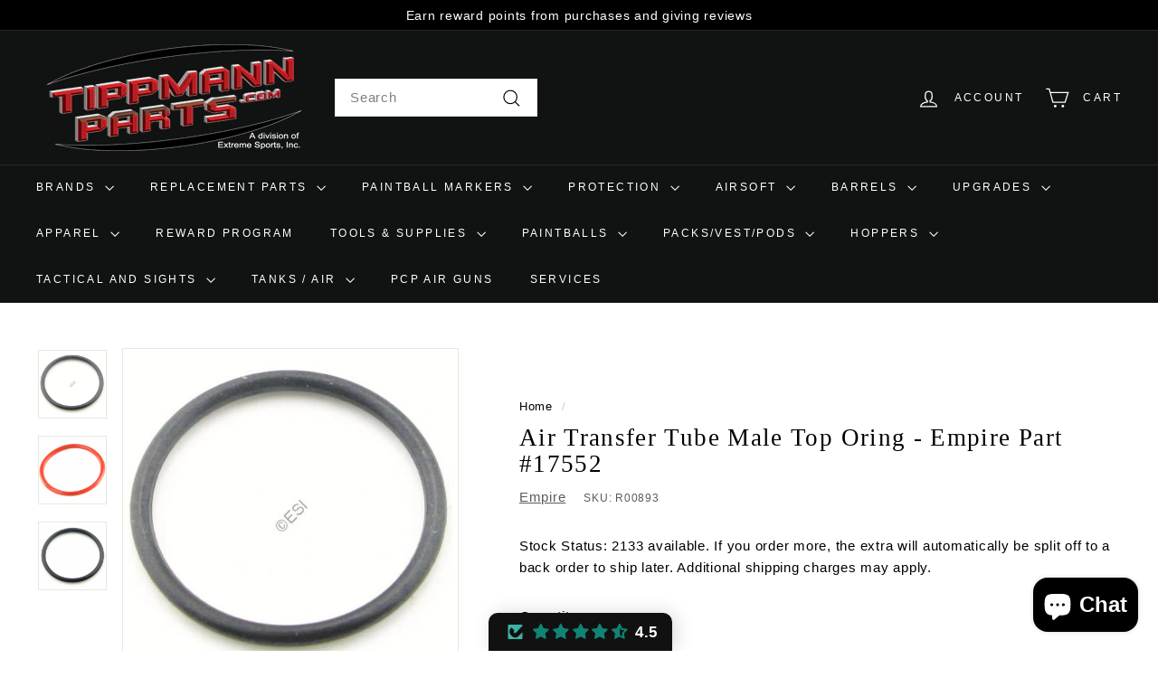

--- FILE ---
content_type: text/html; charset=utf-8
request_url: https://tippmannparts.com/products/empire-17552-air-transfer-tube-male-top-oring
body_size: 70507
content:
<!doctype html>
<html class="no-js" lang="en" dir="ltr">
<head>
  <meta name="google-site-verification" content="UZrxAyJ76wDU3A6WwgJFICoIT_84za7k9MjPabHDblY" />
  <meta charset="utf-8">
  <meta http-equiv="X-UA-Compatible" content="IE=edge,chrome=1">
  <meta name="viewport" content="width=device-width,initial-scale=1">
  <meta name="theme-color" content="#111111">
  <link rel="canonical" href="https://tippmannparts.com/products/empire-17552-air-transfer-tube-male-top-oring">
  <link rel="preconnect" href="https://fonts.shopifycdn.com" crossorigin>
  <link rel="dns-prefetch" href="https://ajax.googleapis.com">
  <link rel="dns-prefetch" href="https://maps.googleapis.com">
  <link rel="dns-prefetch" href="https://maps.gstatic.com"><link rel="shortcut icon" href="//tippmannparts.com/cdn/shop/files/favicon_32x32.jpg?v=1708139280" type="image/png" /><title>Air Transfer Tube Male Top Oring - Empire Part #17552
&ndash; TippmannParts
</title>
<meta name="description" content=".Air Transfer Tube Male Top Oring on the Empire Axe Diagram and Parts ListMale Transfer Tube Top Oring on the Empire Mini GS Manual with Diagram and Parts ListAir Tube Oring 60 on the Empire Axe 2.0 Parts, Manual and Diagram"><meta property="og:site_name" content="TippmannParts">
  <meta property="og:url" content="https://tippmannparts.com/products/empire-17552-air-transfer-tube-male-top-oring">
  <meta property="og:title" content="Air Transfer Tube Male Top Oring - Empire Part #17552">
  <meta property="og:type" content="product">
  <meta property="og:description" content=".Air Transfer Tube Male Top Oring on the Empire Axe Diagram and Parts ListMale Transfer Tube Top Oring on the Empire Mini GS Manual with Diagram and Parts ListAir Tube Oring 60 on the Empire Axe 2.0 Parts, Manual and Diagram"><meta property="og:image" content="http://tippmannparts.com/cdn/shop/files/air-transfer-tube-male-top-oring-empire-part-17552r00893-724439.jpg?v=1740686178">
    <meta property="og:image:secure_url" content="https://tippmannparts.com/cdn/shop/files/air-transfer-tube-male-top-oring-empire-part-17552r00893-724439.jpg?v=1740686178">
    <meta property="og:image:width" content="500">
    <meta property="og:image:height" content="500"><meta name="twitter:site" content="@">
  <meta name="twitter:card" content="summary_large_image">
  <meta name="twitter:title" content="Air Transfer Tube Male Top Oring - Empire Part #17552">
  <meta name="twitter:description" content=".Air Transfer Tube Male Top Oring on the Empire Axe Diagram and Parts ListMale Transfer Tube Top Oring on the Empire Mini GS Manual with Diagram and Parts ListAir Tube Oring 60 on the Empire Axe 2.0 Parts, Manual and Diagram">
<style data-shopify>
  

  
  
  
</style><link href="//tippmannparts.com/cdn/shop/t/5/assets/components.css?v=20878499905253615511713909500" rel="stylesheet" type="text/css" media="all" />
<style data-shopify>:root {
    --colorBody: #ffffff;
    --colorBodyAlpha05: rgba(255, 255, 255, 0.05);
    --colorBodyDim: #f2f2f2;

    --colorBorder: #e8e8e1;

    --colorBtnPrimary: #111111;
    --colorBtnPrimaryLight: #2b2b2b;
    --colorBtnPrimaryDim: #040404;
    --colorBtnPrimaryText: #ffffff;

    --colorCartDot: #ba4444;
    --colorCartDotText: #fff;

    --colorFooter: #ffffff;
    --colorFooterBorder: #e8e8e1;
    --colorFooterText: #000000;

    --colorLink: #000000;

    --colorModalBg: rgba(15, 15, 15, 0.6);

    --colorNav: #111212;
    --colorNavSearch: #ffffff;
    --colorNavText: #ffffff;

    --colorPrice: #1c1d1d;

    --colorSaleTag: #ba4444;
    --colorSaleTagText: #ffffff;

    --colorScheme1Text: #ffffff;
    --colorScheme1Bg: #ba4444;
    --colorScheme2Text: #000000;
    --colorScheme2Bg: #ffffff;
    --colorScheme3Text: #000000;
    --colorScheme3Bg: #fcf4f1;

    --colorTextBody: #000000;
    --colorTextBodyAlpha005: rgba(0, 0, 0, 0.05);
    --colorTextBodyAlpha008: rgba(0, 0, 0, 0.08);
    --colorTextSavings: #ba4444;

    --colorToolbar: #000000;
    --colorToolbarText: #ffffff;

    --urlIcoSelect: url(//tippmannparts.com/cdn/shop/t/5/assets/ico-select.svg);
    --urlSwirlSvg: url(//tippmannparts.com/cdn/shop/t/5/assets/swirl.svg);

    --header-padding-bottom: 0;

    --pageTopPadding: 35px;
    --pageNarrow: 700px;
    --pageWidthPadding: 40px;
    --gridGutter: 22px;
    --indexSectionPadding: 60px;
    --sectionHeaderBottom: 40px;
    --collapsibleIconWidth: 12px;

    --sizeChartMargin: 30px 0;
    --sizeChartIconMargin: 5px;

    --newsletterReminderPadding: 20px 30px 20px 25px;

    --textFrameMargin: 10px;

    /*Shop Pay Installments*/
    --color-body-text: #000000;
    --color-body: #ffffff;
    --color-bg: #ffffff;

    --typeHeaderPrimary: "New York";
    --typeHeaderFallback: Iowan Old Style, Apple Garamond, Baskerville, Times New Roman, Droid Serif, Times, Source Serif Pro, serif, Apple Color Emoji, Segoe UI Emoji, Segoe UI Symbol;
    --typeHeaderSize: 32px;
    --typeHeaderWeight: 400;
    --typeHeaderLineHeight: 1.1;
    --typeHeaderSpacing: 0.05em;

    --typeBasePrimary:"system_ui";
    --typeBaseFallback:-apple-system, 'Segoe UI', Roboto, 'Helvetica Neue', 'Noto Sans', 'Liberation Sans', Arial, sans-serif, 'Apple Color Emoji', 'Segoe UI Emoji', 'Segoe UI Symbol', 'Noto Color Emoji';
    --typeBaseSize: 15px;
    --typeBaseWeight: 400;
    --typeBaseSpacing: 0.05em;
    --typeBaseLineHeight: 1.6;

    --colorSmallImageBg: #ffffff;
    --colorSmallImageBgDark: #f7f7f7;
    --colorLargeImageBg: #0f0f0f;
    --colorLargeImageBgLight: #303030;

    --iconWeight: 3px;
    --iconLinecaps: miter;

    
      --buttonRadius: 0;
      --btnPadding: 11px 20px;
    

    
      --roundness: 0;
    

    
      --gridThickness: 0;
    

    --productTileMargin: 7%;
    --collectionTileMargin: 6%;

    --swatchSize: 40px;
  }

  @media screen and (max-width: 768px) {
    :root {
      --pageTopPadding: 15px;
      --pageNarrow: 330px;
      --pageWidthPadding: 17px;
      --gridGutter: 16px;
      --indexSectionPadding: 40px;
      --sectionHeaderBottom: 25px;
      --collapsibleIconWidth: 10px;
      --textFrameMargin: 7px;
      --typeBaseSize: 13px;

      
        --roundness: 0;
        --btnPadding: 9px 17px;
      
    }
  }</style><link href="//tippmannparts.com/cdn/shop/t/5/assets/overrides.css?v=42096877324466841711713990439" rel="stylesheet" type="text/css" media="all" />
<style data-shopify>:root {
    --productGridPadding: 12px;
  }</style><script async crossorigin fetchpriority="high" src="/cdn/shopifycloud/importmap-polyfill/es-modules-shim.2.4.0.js"></script>
<script>
    document.documentElement.className = document.documentElement.className.replace('no-js', 'js');

    window.theme = window.theme || {};
    theme.routes = {
      home: "/",
      collections: "/collections",
      cart: "/cart.js",
      cartPage: "/cart",
      cartAdd: "/cart/add.js",
      cartChange: "/cart/change.js",
      search: "/search",
      predictiveSearch: "/search/suggest"
    };

    theme.strings = {
      soldOut: "Sold Out",
      unavailable: "Unavailable",
      inStockLabel: "In stock, ready to ship",
      oneStockLabel: "Low stock - [count] item left",
      otherStockLabel: "Low stock - [count] items left",
      willNotShipUntil: "Ready to ship [date]",
      willBeInStockAfter: "Back in stock [date]",
      waitingForStock: "Backordered, shipping soon",
      savePrice: "Save [saved_amount]",
      cartEmpty: "Your cart is currently empty.",
      cartTermsConfirmation: "You must agree with the terms and conditions of sales to check out",
      searchCollections: "Collections",
      searchPages: "Pages",
      searchArticles: "Articles",
      maxQuantity: "You can only have [quantity] of [title] in your cart."
    };
    theme.settings = {
      cartType: "dropdown",
      isCustomerTemplate: false,
      moneyFormat: "${{amount}}",
      saveType: "percent",
      productImageSize: "square",
      productImageCover: false,
      predictiveSearch: true,
      predictiveSearchType: null,
      superScriptSetting: true,
      superScriptPrice: true,
      quickView: true,
      quickAdd: true,
      themeName: 'Expanse',
      themeVersion: "5.1.0"
    };
  </script><script type="importmap">
{
  "imports": {
    "@archetype-themes/scripts/config": "//tippmannparts.com/cdn/shop/t/5/assets/config.js?v=15099800528938078371713909500",
    "@archetype-themes/scripts/helpers/a11y": "//tippmannparts.com/cdn/shop/t/5/assets/a11y.js?v=114228441666679744341713909500",
    "@archetype-themes/scripts/helpers/ajax-renderer": "//tippmannparts.com/cdn/shop/t/5/assets/ajax-renderer.js?v=167707973626936292861713909500",
    "@archetype-themes/scripts/helpers/currency": "//tippmannparts.com/cdn/shop/t/5/assets/currency.js?v=14275331480271113601713909500",
    "@archetype-themes/scripts/helpers/delegate": "//tippmannparts.com/cdn/shop/t/5/assets/delegate.js?v=150733600779017316001713909500",
    "@archetype-themes/scripts/helpers/images": "//tippmannparts.com/cdn/shop/t/5/assets/images.js?v=154579799771787317231713909502",
    "@archetype-themes/scripts/helpers/init-globals": "//tippmannparts.com/cdn/shop/t/5/assets/init-globals.js?v=104437916016331824681713909502",
    "@archetype-themes/scripts/helpers/init-observer": "//tippmannparts.com/cdn/shop/t/5/assets/init-observer.js?v=151712110650051136771713909502",
    "@archetype-themes/scripts/helpers/library-loader": "//tippmannparts.com/cdn/shop/t/5/assets/library-loader.js?v=109812686109916403541713909502",
    "@archetype-themes/scripts/helpers/rte": "//tippmannparts.com/cdn/shop/t/5/assets/rte.js?v=124638893503654398791713909503",
    "@archetype-themes/scripts/helpers/sections": "//tippmannparts.com/cdn/shop/t/5/assets/sections.js?v=116270901756441952371713909503",
    "@archetype-themes/scripts/helpers/size-drawer": "//tippmannparts.com/cdn/shop/t/5/assets/size-drawer.js?v=16908746908081919891713909503",
    "@archetype-themes/scripts/helpers/utils": "//tippmannparts.com/cdn/shop/t/5/assets/utils.js?v=183768819557536265621713909503",
    "@archetype-themes/scripts/helpers/variants": "//tippmannparts.com/cdn/shop/t/5/assets/variants.js?v=3033049893411379561713909503",
    "@archetype-themes/scripts/helpers/vimeo": "//tippmannparts.com/cdn/shop/t/5/assets/vimeo.js?v=49611722598385318221713909503",
    "@archetype-themes/scripts/helpers/youtube": "//tippmannparts.com/cdn/shop/t/5/assets/youtube.js?v=68009855279585667491713909503",
    "@archetype-themes/scripts/modules/animation-observer": "//tippmannparts.com/cdn/shop/t/5/assets/animation-observer.js?v=110233317842681188241713909500",
    "@archetype-themes/scripts/modules/cart-api": "//tippmannparts.com/cdn/shop/t/5/assets/cart-api.js?v=177228419985507265221713909500",
    "@archetype-themes/scripts/modules/cart-drawer": "//tippmannparts.com/cdn/shop/t/5/assets/cart-drawer.js?v=127359067068143228651713909500",
    "@archetype-themes/scripts/modules/cart-form": "//tippmannparts.com/cdn/shop/t/5/assets/cart-form.js?v=21395295676605418851713909500",
    "@archetype-themes/scripts/modules/collapsibles": "//tippmannparts.com/cdn/shop/t/5/assets/collapsibles.js?v=125222459924536763791713909500",
    "@archetype-themes/scripts/modules/collection-sidebar": "//tippmannparts.com/cdn/shop/t/5/assets/collection-sidebar.js?v=102654819825539199081713909500",
    "@archetype-themes/scripts/modules/collection-template": "//tippmannparts.com/cdn/shop/t/5/assets/collection-template.js?v=138454779407648820021713909500",
    "@archetype-themes/scripts/modules/disclosure": "//tippmannparts.com/cdn/shop/t/5/assets/disclosure.js?v=24495297545550370831713909500",
    "@archetype-themes/scripts/modules/drawers": "//tippmannparts.com/cdn/shop/t/5/assets/drawers.js?v=90797109483806998381713909500",
    "@archetype-themes/scripts/modules/header-nav": "//tippmannparts.com/cdn/shop/t/5/assets/header-nav.js?v=178994820446749408801713909500",
    "@archetype-themes/scripts/modules/header-search": "//tippmannparts.com/cdn/shop/t/5/assets/header-search.js?v=96962303281191137591713909500",
    "@archetype-themes/scripts/modules/mobile-nav": "//tippmannparts.com/cdn/shop/t/5/assets/mobile-nav.js?v=65063705214388957511713909502",
    "@archetype-themes/scripts/modules/modal": "//tippmannparts.com/cdn/shop/t/5/assets/modal.js?v=45231143018390192411713909502",
    "@archetype-themes/scripts/modules/page-transitions": "//tippmannparts.com/cdn/shop/t/5/assets/page-transitions.js?v=72265230091955981801713909502",
    "@archetype-themes/scripts/modules/parallax": "//tippmannparts.com/cdn/shop/t/5/assets/parallax.js?v=20658553194097617601713909502",
    "@archetype-themes/scripts/modules/photoswipe": "//tippmannparts.com/cdn/shop/t/5/assets/photoswipe.js?v=133149125523312087301713909502",
    "@archetype-themes/scripts/modules/product": "//tippmannparts.com/cdn/shop/t/5/assets/product.js?v=136753110466918263191713909503",
    "@archetype-themes/scripts/modules/product-ajax-form": "//tippmannparts.com/cdn/shop/t/5/assets/product-ajax-form.js?v=162946062715521630471713909502",
    "@archetype-themes/scripts/modules/product-media": "//tippmannparts.com/cdn/shop/t/5/assets/product-media.js?v=7149764575920620621713909503",
    "@archetype-themes/scripts/modules/product-recommendations": "//tippmannparts.com/cdn/shop/t/5/assets/product-recommendations.js?v=3952864652872298261713909503",
    "@archetype-themes/scripts/modules/quantity-selectors": "//tippmannparts.com/cdn/shop/t/5/assets/quantity-selectors.js?v=180817540312099548121713909503",
    "@archetype-themes/scripts/modules/slideshow": "//tippmannparts.com/cdn/shop/t/5/assets/slideshow.js?v=176367255318002349761713909503",
    "@archetype-themes/scripts/modules/swatches": "//tippmannparts.com/cdn/shop/t/5/assets/swatches.js?v=103882278052475410121713909503",
    "@archetype-themes/scripts/modules/tool-tip": "//tippmannparts.com/cdn/shop/t/5/assets/tool-tip.js?v=15091627716861754341713909503",
    "@archetype-themes/scripts/modules/tool-tip-trigger": "//tippmannparts.com/cdn/shop/t/5/assets/tool-tip-trigger.js?v=34194649362372648151713909503",
    "@archetype-themes/scripts/modules/variant-availability": "//tippmannparts.com/cdn/shop/t/5/assets/variant-availability.js?v=106313593704684021601713909503",
    "@archetype-themes/scripts/modules/video-modal": "//tippmannparts.com/cdn/shop/t/5/assets/video-modal.js?v=5964877832267866681713909503",
    "@archetype-themes/scripts/modules/video-section": "//tippmannparts.com/cdn/shop/t/5/assets/video-section.js?v=38415978955926866351713909503",
    "@archetype-themes/scripts/vendors/animape": "//tippmannparts.com/cdn/shop/t/5/assets/animape.js?v=178659162638868078291713909500",
    "@archetype-themes/scripts/vendors/flickity": "//tippmannparts.com/cdn/shop/t/5/assets/flickity.js?v=48539322729379456441713909500",
    "@archetype-themes/scripts/vendors/flickity-fade": "//tippmannparts.com/cdn/shop/t/5/assets/flickity-fade.js?v=70708211373116380081713909500",
    "@archetype-themes/scripts/vendors/photoswipe-ui-default.min": "//tippmannparts.com/cdn/shop/t/5/assets/photoswipe-ui-default.min.js?v=52395271779278780601713909502",
    "@archetype-themes/scripts/vendors/photoswipe.min": "//tippmannparts.com/cdn/shop/t/5/assets/photoswipe.min.js?v=96706414436924913981713909502",
    "components/announcement-bar": "//tippmannparts.com/cdn/shop/t/5/assets/announcement-bar.js?v=30886685393339443611713909500",
    "components/gift-card-recipient-form": "//tippmannparts.com/cdn/shop/t/5/assets/gift-card-recipient-form.js?v=16415920452423038151713909500",
    "components/icon": "//tippmannparts.com/cdn/shop/t/5/assets/icon.js?v=169990152970447228441713909502",
    "components/image-element": "//tippmannparts.com/cdn/shop/t/5/assets/image-element.js?v=67904638915550080461713909502",
    "components/lightbox": "//tippmannparts.com/cdn/shop/t/5/assets/lightbox.js?v=177529825473141699571713909502",
    "components/newsletter-reminder": "//tippmannparts.com/cdn/shop/t/5/assets/newsletter-reminder.js?v=158689173741753302301713909502",
    "components/predictive-search": "//tippmannparts.com/cdn/shop/t/5/assets/predictive-search.js?v=106402303971169922441713909502",
    "components/price-range": "//tippmannparts.com/cdn/shop/t/5/assets/price-range.js?v=181072884619090886471713909502",
    "components/product-complementary": "//tippmannparts.com/cdn/shop/t/5/assets/product-complementary.js?v=115010611336991946551713909502",
    "components/product-grid-item": "//tippmannparts.com/cdn/shop/t/5/assets/product-grid-item.js?v=52854375093933269701713909502",
    "components/product-images": "//tippmannparts.com/cdn/shop/t/5/assets/product-images.js?v=165385719376091763651713909502",
    "components/quick-add": "//tippmannparts.com/cdn/shop/t/5/assets/quick-add.js?v=81927692390222238661713909503",
    "components/quick-shop": "//tippmannparts.com/cdn/shop/t/5/assets/quick-shop.js?v=95554821765998877021713909503",
    "components/section-advanced-accordion": "//tippmannparts.com/cdn/shop/t/5/assets/section-advanced-accordion.js?v=29351542160259749761713909503",
    "components/section-age-verification-popup": "//tippmannparts.com/cdn/shop/t/5/assets/section-age-verification-popup.js?v=570856957843724541713909503",
    "components/section-background-image-text": "//tippmannparts.com/cdn/shop/t/5/assets/section-background-image-text.js?v=134193327559148673711713909503",
    "components/section-collection-header": "//tippmannparts.com/cdn/shop/t/5/assets/section-collection-header.js?v=62104955657552942271713909503",
    "components/section-countdown": "//tippmannparts.com/cdn/shop/t/5/assets/section-countdown.js?v=124122001777650735791713909503",
    "components/section-featured-collection": "//tippmannparts.com/cdn/shop/t/5/assets/section-featured-collection.js?v=70396313371272205741713909503",
    "components/section-footer": "//tippmannparts.com/cdn/shop/t/5/assets/section-footer.js?v=143843864055408484941713909503",
    "components/section-header": "//tippmannparts.com/cdn/shop/t/5/assets/section-header.js?v=31084278283088437681713909503",
    "components/section-hero-video": "//tippmannparts.com/cdn/shop/t/5/assets/section-hero-video.js?v=138616389493027501011713909503",
    "components/section-hotspots": "//tippmannparts.com/cdn/shop/t/5/assets/section-hotspots.js?v=118949170610172005021713909503",
    "components/section-image-compare": "//tippmannparts.com/cdn/shop/t/5/assets/section-image-compare.js?v=25526173009852246331713909503",
    "components/section-main-cart": "//tippmannparts.com/cdn/shop/t/5/assets/section-main-cart.js?v=102282689976117535291713909503",
    "components/section-main-collection": "//tippmannparts.com/cdn/shop/t/5/assets/section-main-collection.js?v=178808321021703902081713909503",
    "components/section-main-product": "//tippmannparts.com/cdn/shop/t/5/assets/section-main-product.js?v=48829736225712131391713909503",
    "components/section-main-search": "//tippmannparts.com/cdn/shop/t/5/assets/section-main-search.js?v=91363574603513782361713909503",
    "components/section-map": "//tippmannparts.com/cdn/shop/t/5/assets/section-map.js?v=62409255708494077951713909503",
    "components/section-media-text": "//tippmannparts.com/cdn/shop/t/5/assets/section-media-text.js?v=82647628925002924311713909503",
    "components/section-more-products-vendor": "//tippmannparts.com/cdn/shop/t/5/assets/section-more-products-vendor.js?v=156950098812764376531713909503",
    "components/section-newsletter-popup": "//tippmannparts.com/cdn/shop/t/5/assets/section-newsletter-popup.js?v=170953806956104469461713909503",
    "components/section-password-header": "//tippmannparts.com/cdn/shop/t/5/assets/section-password-header.js?v=152732804639088855281713909503",
    "components/section-product-recommendations": "//tippmannparts.com/cdn/shop/t/5/assets/section-product-recommendations.js?v=68463675784327451211713909503",
    "components/section-promo-grid": "//tippmannparts.com/cdn/shop/t/5/assets/section-promo-grid.js?v=111576400653284386401713909503",
    "components/section-recently-viewed": "//tippmannparts.com/cdn/shop/t/5/assets/section-recently-viewed.js?v=98926481457392478881713909503",
    "components/section-slideshow": "//tippmannparts.com/cdn/shop/t/5/assets/section-slideshow.js?v=78404926763425096301713909503",
    "components/section-slideshow-image": "//tippmannparts.com/cdn/shop/t/5/assets/section-slideshow-image.js?v=78404926763425096301713909503",
    "components/section-slideshow-split": "//tippmannparts.com/cdn/shop/t/5/assets/section-slideshow-split.js?v=78404926763425096301713909503",
    "components/section-store-availability": "//tippmannparts.com/cdn/shop/t/5/assets/section-store-availability.js?v=13634955709283234651713909503",
    "components/section-testimonials": "//tippmannparts.com/cdn/shop/t/5/assets/section-testimonials.js?v=135504612583298795321713909503",
    "components/section-toolbar": "//tippmannparts.com/cdn/shop/t/5/assets/section-toolbar.js?v=40810883655964320851713909503",
    "js-cookie": "//tippmannparts.com/cdn/shop/t/5/assets/js.cookie.mjs?v=38015963105781969301713909502",
    "nouislider": "//tippmannparts.com/cdn/shop/t/5/assets/nouislider.js?v=100438778919154896961713909502"
  }
}
</script><script>
  if (!(HTMLScriptElement.supports && HTMLScriptElement.supports('importmap'))) {
    const el = document.createElement('script');
    el.async = true;
    el.src = "//tippmannparts.com/cdn/shop/t/5/assets/es-module-shims.min.js?v=63404930985865369141713909500";
    document.head.appendChild(el);
  }
</script>
<script type="module" src="//tippmannparts.com/cdn/shop/t/5/assets/is-land.min.js?v=174197206692620727541713909502"></script>


<script type="module">
  try {
    const importMap = document.querySelector('script[type="importmap"]');
    const importMapJson = JSON.parse(importMap.textContent);
    const importMapModules = Object.values(importMapJson.imports);
    for (let i = 0; i < importMapModules.length; i++) {
      const link = document.createElement('link');
      link.rel = 'modulepreload';
      link.href = importMapModules[i];
      document.head.appendChild(link);
    }
  } catch (e) {
    console.error(e);
  }
</script>
<script>window.performance && window.performance.mark && window.performance.mark('shopify.content_for_header.start');</script><meta name="google-site-verification" content="UZrxAyJ76wDU3A6WwgJFICoIT_84za7k9MjPabHDblY">
<meta id="shopify-digital-wallet" name="shopify-digital-wallet" content="/3835068529/digital_wallets/dialog">
<meta name="shopify-checkout-api-token" content="37aac6ed25ed7eda944c92a45835c7cf">
<meta id="in-context-paypal-metadata" data-shop-id="3835068529" data-venmo-supported="false" data-environment="production" data-locale="en_US" data-paypal-v4="true" data-currency="USD">
<link rel="alternate" type="application/json+oembed" href="https://tippmannparts.com/products/empire-17552-air-transfer-tube-male-top-oring.oembed">
<script async="async" src="/checkouts/internal/preloads.js?locale=en-US"></script>
<link rel="preconnect" href="https://shop.app" crossorigin="anonymous">
<script async="async" src="https://shop.app/checkouts/internal/preloads.js?locale=en-US&shop_id=3835068529" crossorigin="anonymous"></script>
<script id="apple-pay-shop-capabilities" type="application/json">{"shopId":3835068529,"countryCode":"US","currencyCode":"USD","merchantCapabilities":["supports3DS"],"merchantId":"gid:\/\/shopify\/Shop\/3835068529","merchantName":"TippmannParts","requiredBillingContactFields":["postalAddress","email"],"requiredShippingContactFields":["postalAddress","email"],"shippingType":"shipping","supportedNetworks":["visa","masterCard","amex","discover","elo","jcb"],"total":{"type":"pending","label":"TippmannParts","amount":"1.00"},"shopifyPaymentsEnabled":true,"supportsSubscriptions":true}</script>
<script id="shopify-features" type="application/json">{"accessToken":"37aac6ed25ed7eda944c92a45835c7cf","betas":["rich-media-storefront-analytics"],"domain":"tippmannparts.com","predictiveSearch":true,"shopId":3835068529,"locale":"en"}</script>
<script>var Shopify = Shopify || {};
Shopify.shop = "tippmannparts.myshopify.com";
Shopify.locale = "en";
Shopify.currency = {"active":"USD","rate":"1.0"};
Shopify.country = "US";
Shopify.theme = {"name":"Current Expanse","id":126108074097,"schema_name":"Expanse","schema_version":"5.1.0","theme_store_id":902,"role":"main"};
Shopify.theme.handle = "null";
Shopify.theme.style = {"id":null,"handle":null};
Shopify.cdnHost = "tippmannparts.com/cdn";
Shopify.routes = Shopify.routes || {};
Shopify.routes.root = "/";</script>
<script type="module">!function(o){(o.Shopify=o.Shopify||{}).modules=!0}(window);</script>
<script>!function(o){function n(){var o=[];function n(){o.push(Array.prototype.slice.apply(arguments))}return n.q=o,n}var t=o.Shopify=o.Shopify||{};t.loadFeatures=n(),t.autoloadFeatures=n()}(window);</script>
<script>
  window.ShopifyPay = window.ShopifyPay || {};
  window.ShopifyPay.apiHost = "shop.app\/pay";
  window.ShopifyPay.redirectState = null;
</script>
<script id="shop-js-analytics" type="application/json">{"pageType":"product"}</script>
<script defer="defer" async type="module" src="//tippmannparts.com/cdn/shopifycloud/shop-js/modules/v2/client.init-shop-cart-sync_BN7fPSNr.en.esm.js"></script>
<script defer="defer" async type="module" src="//tippmannparts.com/cdn/shopifycloud/shop-js/modules/v2/chunk.common_Cbph3Kss.esm.js"></script>
<script defer="defer" async type="module" src="//tippmannparts.com/cdn/shopifycloud/shop-js/modules/v2/chunk.modal_DKumMAJ1.esm.js"></script>
<script type="module">
  await import("//tippmannparts.com/cdn/shopifycloud/shop-js/modules/v2/client.init-shop-cart-sync_BN7fPSNr.en.esm.js");
await import("//tippmannparts.com/cdn/shopifycloud/shop-js/modules/v2/chunk.common_Cbph3Kss.esm.js");
await import("//tippmannparts.com/cdn/shopifycloud/shop-js/modules/v2/chunk.modal_DKumMAJ1.esm.js");

  window.Shopify.SignInWithShop?.initShopCartSync?.({"fedCMEnabled":true,"windoidEnabled":true});

</script>
<script defer="defer" async type="module" src="//tippmannparts.com/cdn/shopifycloud/shop-js/modules/v2/client.payment-terms_BxzfvcZJ.en.esm.js"></script>
<script defer="defer" async type="module" src="//tippmannparts.com/cdn/shopifycloud/shop-js/modules/v2/chunk.common_Cbph3Kss.esm.js"></script>
<script defer="defer" async type="module" src="//tippmannparts.com/cdn/shopifycloud/shop-js/modules/v2/chunk.modal_DKumMAJ1.esm.js"></script>
<script type="module">
  await import("//tippmannparts.com/cdn/shopifycloud/shop-js/modules/v2/client.payment-terms_BxzfvcZJ.en.esm.js");
await import("//tippmannparts.com/cdn/shopifycloud/shop-js/modules/v2/chunk.common_Cbph3Kss.esm.js");
await import("//tippmannparts.com/cdn/shopifycloud/shop-js/modules/v2/chunk.modal_DKumMAJ1.esm.js");

  
</script>
<script>
  window.Shopify = window.Shopify || {};
  if (!window.Shopify.featureAssets) window.Shopify.featureAssets = {};
  window.Shopify.featureAssets['shop-js'] = {"shop-cart-sync":["modules/v2/client.shop-cart-sync_CJVUk8Jm.en.esm.js","modules/v2/chunk.common_Cbph3Kss.esm.js","modules/v2/chunk.modal_DKumMAJ1.esm.js"],"init-fed-cm":["modules/v2/client.init-fed-cm_7Fvt41F4.en.esm.js","modules/v2/chunk.common_Cbph3Kss.esm.js","modules/v2/chunk.modal_DKumMAJ1.esm.js"],"init-shop-email-lookup-coordinator":["modules/v2/client.init-shop-email-lookup-coordinator_Cc088_bR.en.esm.js","modules/v2/chunk.common_Cbph3Kss.esm.js","modules/v2/chunk.modal_DKumMAJ1.esm.js"],"init-windoid":["modules/v2/client.init-windoid_hPopwJRj.en.esm.js","modules/v2/chunk.common_Cbph3Kss.esm.js","modules/v2/chunk.modal_DKumMAJ1.esm.js"],"shop-button":["modules/v2/client.shop-button_B0jaPSNF.en.esm.js","modules/v2/chunk.common_Cbph3Kss.esm.js","modules/v2/chunk.modal_DKumMAJ1.esm.js"],"shop-cash-offers":["modules/v2/client.shop-cash-offers_DPIskqss.en.esm.js","modules/v2/chunk.common_Cbph3Kss.esm.js","modules/v2/chunk.modal_DKumMAJ1.esm.js"],"shop-toast-manager":["modules/v2/client.shop-toast-manager_CK7RT69O.en.esm.js","modules/v2/chunk.common_Cbph3Kss.esm.js","modules/v2/chunk.modal_DKumMAJ1.esm.js"],"init-shop-cart-sync":["modules/v2/client.init-shop-cart-sync_BN7fPSNr.en.esm.js","modules/v2/chunk.common_Cbph3Kss.esm.js","modules/v2/chunk.modal_DKumMAJ1.esm.js"],"init-customer-accounts-sign-up":["modules/v2/client.init-customer-accounts-sign-up_CfPf4CXf.en.esm.js","modules/v2/client.shop-login-button_DeIztwXF.en.esm.js","modules/v2/chunk.common_Cbph3Kss.esm.js","modules/v2/chunk.modal_DKumMAJ1.esm.js"],"pay-button":["modules/v2/client.pay-button_CgIwFSYN.en.esm.js","modules/v2/chunk.common_Cbph3Kss.esm.js","modules/v2/chunk.modal_DKumMAJ1.esm.js"],"init-customer-accounts":["modules/v2/client.init-customer-accounts_DQ3x16JI.en.esm.js","modules/v2/client.shop-login-button_DeIztwXF.en.esm.js","modules/v2/chunk.common_Cbph3Kss.esm.js","modules/v2/chunk.modal_DKumMAJ1.esm.js"],"avatar":["modules/v2/client.avatar_BTnouDA3.en.esm.js"],"init-shop-for-new-customer-accounts":["modules/v2/client.init-shop-for-new-customer-accounts_CsZy_esa.en.esm.js","modules/v2/client.shop-login-button_DeIztwXF.en.esm.js","modules/v2/chunk.common_Cbph3Kss.esm.js","modules/v2/chunk.modal_DKumMAJ1.esm.js"],"shop-follow-button":["modules/v2/client.shop-follow-button_BRMJjgGd.en.esm.js","modules/v2/chunk.common_Cbph3Kss.esm.js","modules/v2/chunk.modal_DKumMAJ1.esm.js"],"checkout-modal":["modules/v2/client.checkout-modal_B9Drz_yf.en.esm.js","modules/v2/chunk.common_Cbph3Kss.esm.js","modules/v2/chunk.modal_DKumMAJ1.esm.js"],"shop-login-button":["modules/v2/client.shop-login-button_DeIztwXF.en.esm.js","modules/v2/chunk.common_Cbph3Kss.esm.js","modules/v2/chunk.modal_DKumMAJ1.esm.js"],"lead-capture":["modules/v2/client.lead-capture_DXYzFM3R.en.esm.js","modules/v2/chunk.common_Cbph3Kss.esm.js","modules/v2/chunk.modal_DKumMAJ1.esm.js"],"shop-login":["modules/v2/client.shop-login_CA5pJqmO.en.esm.js","modules/v2/chunk.common_Cbph3Kss.esm.js","modules/v2/chunk.modal_DKumMAJ1.esm.js"],"payment-terms":["modules/v2/client.payment-terms_BxzfvcZJ.en.esm.js","modules/v2/chunk.common_Cbph3Kss.esm.js","modules/v2/chunk.modal_DKumMAJ1.esm.js"]};
</script>
<script>(function() {
  var isLoaded = false;
  function asyncLoad() {
    if (isLoaded) return;
    isLoaded = true;
    var urls = ["https:\/\/cloudsearch-1f874.kxcdn.com\/shopify.js?srp=\/a\/search\u0026filtersEnabled=1\u0026shop=tippmannparts.myshopify.com","https:\/\/shopify-widget.route.com\/shopify.widget.js?shop=tippmannparts.myshopify.com","https:\/\/cdn.productcustomizer.com\/storefront\/production-product-customizer-v2.js?shop=tippmannparts.myshopify.com","https:\/\/cdn.hextom.com\/js\/freeshippingbar.js?shop=tippmannparts.myshopify.com"];
    for (var i = 0; i < urls.length; i++) {
      var s = document.createElement('script');
      s.type = 'text/javascript';
      s.async = true;
      s.src = urls[i];
      var x = document.getElementsByTagName('script')[0];
      x.parentNode.insertBefore(s, x);
    }
  };
  if(window.attachEvent) {
    window.attachEvent('onload', asyncLoad);
  } else {
    window.addEventListener('load', asyncLoad, false);
  }
})();</script>
<script id="__st">var __st={"a":3835068529,"offset":-21600,"reqid":"643d7f58-922a-4d43-b4cd-a5ddb2362f61-1769730330","pageurl":"tippmannparts.com\/products\/empire-17552-air-transfer-tube-male-top-oring","u":"c2dfc0ef6d01","p":"product","rtyp":"product","rid":6944922534001};</script>
<script>window.ShopifyPaypalV4VisibilityTracking = true;</script>
<script id="captcha-bootstrap">!function(){'use strict';const t='contact',e='account',n='new_comment',o=[[t,t],['blogs',n],['comments',n],[t,'customer']],c=[[e,'customer_login'],[e,'guest_login'],[e,'recover_customer_password'],[e,'create_customer']],r=t=>t.map((([t,e])=>`form[action*='/${t}']:not([data-nocaptcha='true']) input[name='form_type'][value='${e}']`)).join(','),a=t=>()=>t?[...document.querySelectorAll(t)].map((t=>t.form)):[];function s(){const t=[...o],e=r(t);return a(e)}const i='password',u='form_key',d=['recaptcha-v3-token','g-recaptcha-response','h-captcha-response',i],f=()=>{try{return window.sessionStorage}catch{return}},m='__shopify_v',_=t=>t.elements[u];function p(t,e,n=!1){try{const o=window.sessionStorage,c=JSON.parse(o.getItem(e)),{data:r}=function(t){const{data:e,action:n}=t;return t[m]||n?{data:e,action:n}:{data:t,action:n}}(c);for(const[e,n]of Object.entries(r))t.elements[e]&&(t.elements[e].value=n);n&&o.removeItem(e)}catch(o){console.error('form repopulation failed',{error:o})}}const l='form_type',E='cptcha';function T(t){t.dataset[E]=!0}const w=window,h=w.document,L='Shopify',v='ce_forms',y='captcha';let A=!1;((t,e)=>{const n=(g='f06e6c50-85a8-45c8-87d0-21a2b65856fe',I='https://cdn.shopify.com/shopifycloud/storefront-forms-hcaptcha/ce_storefront_forms_captcha_hcaptcha.v1.5.2.iife.js',D={infoText:'Protected by hCaptcha',privacyText:'Privacy',termsText:'Terms'},(t,e,n)=>{const o=w[L][v],c=o.bindForm;if(c)return c(t,g,e,D).then(n);var r;o.q.push([[t,g,e,D],n]),r=I,A||(h.body.append(Object.assign(h.createElement('script'),{id:'captcha-provider',async:!0,src:r})),A=!0)});var g,I,D;w[L]=w[L]||{},w[L][v]=w[L][v]||{},w[L][v].q=[],w[L][y]=w[L][y]||{},w[L][y].protect=function(t,e){n(t,void 0,e),T(t)},Object.freeze(w[L][y]),function(t,e,n,w,h,L){const[v,y,A,g]=function(t,e,n){const i=e?o:[],u=t?c:[],d=[...i,...u],f=r(d),m=r(i),_=r(d.filter((([t,e])=>n.includes(e))));return[a(f),a(m),a(_),s()]}(w,h,L),I=t=>{const e=t.target;return e instanceof HTMLFormElement?e:e&&e.form},D=t=>v().includes(t);t.addEventListener('submit',(t=>{const e=I(t);if(!e)return;const n=D(e)&&!e.dataset.hcaptchaBound&&!e.dataset.recaptchaBound,o=_(e),c=g().includes(e)&&(!o||!o.value);(n||c)&&t.preventDefault(),c&&!n&&(function(t){try{if(!f())return;!function(t){const e=f();if(!e)return;const n=_(t);if(!n)return;const o=n.value;o&&e.removeItem(o)}(t);const e=Array.from(Array(32),(()=>Math.random().toString(36)[2])).join('');!function(t,e){_(t)||t.append(Object.assign(document.createElement('input'),{type:'hidden',name:u})),t.elements[u].value=e}(t,e),function(t,e){const n=f();if(!n)return;const o=[...t.querySelectorAll(`input[type='${i}']`)].map((({name:t})=>t)),c=[...d,...o],r={};for(const[a,s]of new FormData(t).entries())c.includes(a)||(r[a]=s);n.setItem(e,JSON.stringify({[m]:1,action:t.action,data:r}))}(t,e)}catch(e){console.error('failed to persist form',e)}}(e),e.submit())}));const S=(t,e)=>{t&&!t.dataset[E]&&(n(t,e.some((e=>e===t))),T(t))};for(const o of['focusin','change'])t.addEventListener(o,(t=>{const e=I(t);D(e)&&S(e,y())}));const B=e.get('form_key'),M=e.get(l),P=B&&M;t.addEventListener('DOMContentLoaded',(()=>{const t=y();if(P)for(const e of t)e.elements[l].value===M&&p(e,B);[...new Set([...A(),...v().filter((t=>'true'===t.dataset.shopifyCaptcha))])].forEach((e=>S(e,t)))}))}(h,new URLSearchParams(w.location.search),n,t,e,['guest_login'])})(!0,!0)}();</script>
<script integrity="sha256-4kQ18oKyAcykRKYeNunJcIwy7WH5gtpwJnB7kiuLZ1E=" data-source-attribution="shopify.loadfeatures" defer="defer" src="//tippmannparts.com/cdn/shopifycloud/storefront/assets/storefront/load_feature-a0a9edcb.js" crossorigin="anonymous"></script>
<script crossorigin="anonymous" defer="defer" src="//tippmannparts.com/cdn/shopifycloud/storefront/assets/shopify_pay/storefront-65b4c6d7.js?v=20250812"></script>
<script data-source-attribution="shopify.dynamic_checkout.dynamic.init">var Shopify=Shopify||{};Shopify.PaymentButton=Shopify.PaymentButton||{isStorefrontPortableWallets:!0,init:function(){window.Shopify.PaymentButton.init=function(){};var t=document.createElement("script");t.src="https://tippmannparts.com/cdn/shopifycloud/portable-wallets/latest/portable-wallets.en.js",t.type="module",document.head.appendChild(t)}};
</script>
<script data-source-attribution="shopify.dynamic_checkout.buyer_consent">
  function portableWalletsHideBuyerConsent(e){var t=document.getElementById("shopify-buyer-consent"),n=document.getElementById("shopify-subscription-policy-button");t&&n&&(t.classList.add("hidden"),t.setAttribute("aria-hidden","true"),n.removeEventListener("click",e))}function portableWalletsShowBuyerConsent(e){var t=document.getElementById("shopify-buyer-consent"),n=document.getElementById("shopify-subscription-policy-button");t&&n&&(t.classList.remove("hidden"),t.removeAttribute("aria-hidden"),n.addEventListener("click",e))}window.Shopify?.PaymentButton&&(window.Shopify.PaymentButton.hideBuyerConsent=portableWalletsHideBuyerConsent,window.Shopify.PaymentButton.showBuyerConsent=portableWalletsShowBuyerConsent);
</script>
<script>
  function portableWalletsCleanup(e){e&&e.src&&console.error("Failed to load portable wallets script "+e.src);var t=document.querySelectorAll("shopify-accelerated-checkout .shopify-payment-button__skeleton, shopify-accelerated-checkout-cart .wallet-cart-button__skeleton"),e=document.getElementById("shopify-buyer-consent");for(let e=0;e<t.length;e++)t[e].remove();e&&e.remove()}function portableWalletsNotLoadedAsModule(e){e instanceof ErrorEvent&&"string"==typeof e.message&&e.message.includes("import.meta")&&"string"==typeof e.filename&&e.filename.includes("portable-wallets")&&(window.removeEventListener("error",portableWalletsNotLoadedAsModule),window.Shopify.PaymentButton.failedToLoad=e,"loading"===document.readyState?document.addEventListener("DOMContentLoaded",window.Shopify.PaymentButton.init):window.Shopify.PaymentButton.init())}window.addEventListener("error",portableWalletsNotLoadedAsModule);
</script>

<script type="module" src="https://tippmannparts.com/cdn/shopifycloud/portable-wallets/latest/portable-wallets.en.js" onError="portableWalletsCleanup(this)" crossorigin="anonymous"></script>
<script nomodule>
  document.addEventListener("DOMContentLoaded", portableWalletsCleanup);
</script>

<link id="shopify-accelerated-checkout-styles" rel="stylesheet" media="screen" href="https://tippmannparts.com/cdn/shopifycloud/portable-wallets/latest/accelerated-checkout-backwards-compat.css" crossorigin="anonymous">
<style id="shopify-accelerated-checkout-cart">
        #shopify-buyer-consent {
  margin-top: 1em;
  display: inline-block;
  width: 100%;
}

#shopify-buyer-consent.hidden {
  display: none;
}

#shopify-subscription-policy-button {
  background: none;
  border: none;
  padding: 0;
  text-decoration: underline;
  font-size: inherit;
  cursor: pointer;
}

#shopify-subscription-policy-button::before {
  box-shadow: none;
}

      </style>

<script>window.performance && window.performance.mark && window.performance.mark('shopify.content_for_header.end');</script><script src="//tippmannparts.com/cdn/shop/t/5/assets/theme.js?v=77167323714411244521713909503" defer="defer"></script>
 <!-- BEGIN app block: shopify://apps/judge-me-reviews/blocks/judgeme_core/61ccd3b1-a9f2-4160-9fe9-4fec8413e5d8 --><!-- Start of Judge.me Core -->






<link rel="dns-prefetch" href="https://cdnwidget.judge.me">
<link rel="dns-prefetch" href="https://cdn.judge.me">
<link rel="dns-prefetch" href="https://cdn1.judge.me">
<link rel="dns-prefetch" href="https://api.judge.me">

<script data-cfasync='false' class='jdgm-settings-script'>window.jdgmSettings={"pagination":5,"disable_web_reviews":false,"badge_no_review_text":"No reviews","badge_n_reviews_text":"{{ n }} review/reviews","hide_badge_preview_if_no_reviews":true,"badge_hide_text":false,"enforce_center_preview_badge":false,"widget_title":"Customer Reviews","widget_open_form_text":"Write a review","widget_close_form_text":"Cancel review","widget_refresh_page_text":"Refresh page","widget_summary_text":"Based on {{ number_of_reviews }} review/reviews","widget_no_review_text":"Be the first to write a review","widget_name_field_text":"Display name","widget_verified_name_field_text":"Verified Name (public)","widget_name_placeholder_text":"Display name","widget_required_field_error_text":"This field is required.","widget_email_field_text":"Email address","widget_verified_email_field_text":"Verified Email (private, can not be edited)","widget_email_placeholder_text":"Your email address","widget_email_field_error_text":"Please enter a valid email address.","widget_rating_field_text":"Rating","widget_review_title_field_text":"Review Title","widget_review_title_placeholder_text":"Give your review a title","widget_review_body_field_text":"Review content","widget_review_body_placeholder_text":"Start writing here...","widget_pictures_field_text":"Picture/Video (optional)","widget_submit_review_text":"Submit Review","widget_submit_verified_review_text":"Submit Verified Review","widget_submit_success_msg_with_auto_publish":"Thank you! Please refresh the page in a few moments to see your review. You can remove or edit your review by logging into \u003ca href='https://judge.me/login' target='_blank' rel='nofollow noopener'\u003eJudge.me\u003c/a\u003e","widget_submit_success_msg_no_auto_publish":"Thank you! Your review will be published as soon as it is approved by the shop admin. You can remove or edit your review by logging into \u003ca href='https://judge.me/login' target='_blank' rel='nofollow noopener'\u003eJudge.me\u003c/a\u003e","widget_show_default_reviews_out_of_total_text":"Showing {{ n_reviews_shown }} out of {{ n_reviews }} reviews.","widget_show_all_link_text":"Show all","widget_show_less_link_text":"Show less","widget_author_said_text":"{{ reviewer_name }} said:","widget_days_text":"{{ n }} days ago","widget_weeks_text":"{{ n }} week/weeks ago","widget_months_text":"{{ n }} month/months ago","widget_years_text":"{{ n }} year/years ago","widget_yesterday_text":"Yesterday","widget_today_text":"Today","widget_replied_text":"\u003e\u003e {{ shop_name }} replied:","widget_read_more_text":"Read more","widget_reviewer_name_as_initial":"last_initial","widget_rating_filter_color":"","widget_rating_filter_see_all_text":"See all reviews","widget_sorting_most_recent_text":"Most Recent","widget_sorting_highest_rating_text":"Highest Rating","widget_sorting_lowest_rating_text":"Lowest Rating","widget_sorting_with_pictures_text":"Only Pictures","widget_sorting_most_helpful_text":"Most Helpful","widget_open_question_form_text":"Ask a question","widget_reviews_subtab_text":"Reviews","widget_questions_subtab_text":"Questions","widget_question_label_text":"Question","widget_answer_label_text":"Answer","widget_question_placeholder_text":"Write your question here","widget_submit_question_text":"Submit Question","widget_question_submit_success_text":"Thank you for your question! We will notify you once it gets answered.","verified_badge_text":"Verified","verified_badge_bg_color":"","verified_badge_text_color":"","verified_badge_placement":"left-of-reviewer-name","widget_review_max_height":2,"widget_hide_border":false,"widget_social_share":false,"widget_thumb":true,"widget_review_location_show":false,"widget_location_format":"country_iso_code","all_reviews_include_out_of_store_products":true,"all_reviews_out_of_store_text":"(out of store)","all_reviews_pagination":100,"all_reviews_product_name_prefix_text":"about","enable_review_pictures":true,"enable_question_anwser":false,"widget_theme":"","review_date_format":"mm/dd/yyyy","default_sort_method":"most-recent","widget_product_reviews_subtab_text":"Product Reviews","widget_shop_reviews_subtab_text":"Shop Reviews","widget_other_products_reviews_text":"Reviews for other products","widget_store_reviews_subtab_text":"Store reviews","widget_no_store_reviews_text":"This store hasn't received any reviews yet","widget_web_restriction_product_reviews_text":"This product hasn't received any reviews yet","widget_no_items_text":"No items found","widget_show_more_text":"Show more","widget_write_a_store_review_text":"Write a Store Review","widget_other_languages_heading":"Reviews in Other Languages","widget_translate_review_text":"Translate review to {{ language }}","widget_translating_review_text":"Translating...","widget_show_original_translation_text":"Show original ({{ language }})","widget_translate_review_failed_text":"Review couldn't be translated.","widget_translate_review_retry_text":"Retry","widget_translate_review_try_again_later_text":"Try again later","show_product_url_for_grouped_product":false,"widget_sorting_pictures_first_text":"Pictures First","show_pictures_on_all_rev_page_mobile":false,"show_pictures_on_all_rev_page_desktop":false,"floating_tab_hide_mobile_install_preference":false,"floating_tab_button_name":"★ Reviews","floating_tab_title":"Let customers speak for us","floating_tab_button_color":"","floating_tab_button_background_color":"","floating_tab_url":"/pages/customer-reviews","floating_tab_url_enabled":true,"floating_tab_tab_style":"stars","all_reviews_text_badge_text":"Customers rate us {{ shop.metafields.judgeme.all_reviews_rating | round: 1 }}/5 based on {{ shop.metafields.judgeme.all_reviews_count }} reviews.","all_reviews_text_badge_text_branded_style":"{{ shop.metafields.judgeme.all_reviews_rating | round: 1 }} out of 5 stars based on {{ shop.metafields.judgeme.all_reviews_count }} reviews","is_all_reviews_text_badge_a_link":false,"show_stars_for_all_reviews_text_badge":false,"all_reviews_text_badge_url":"","all_reviews_text_style":"branded","all_reviews_text_color_style":"judgeme_brand_color","all_reviews_text_color":"#108474","all_reviews_text_show_jm_brand":true,"featured_carousel_show_header":true,"featured_carousel_title":"Let customers speak for us","testimonials_carousel_title":"Customers are saying","videos_carousel_title":"Real customer stories","cards_carousel_title":"Customers are saying","featured_carousel_count_text":"from {{ n }} reviews","featured_carousel_add_link_to_all_reviews_page":false,"featured_carousel_url":"","featured_carousel_show_images":true,"featured_carousel_autoslide_interval":5,"featured_carousel_arrows_on_the_sides":false,"featured_carousel_height":250,"featured_carousel_width":80,"featured_carousel_image_size":0,"featured_carousel_image_height":250,"featured_carousel_arrow_color":"#eeeeee","verified_count_badge_style":"branded","verified_count_badge_orientation":"horizontal","verified_count_badge_color_style":"judgeme_brand_color","verified_count_badge_color":"#108474","is_verified_count_badge_a_link":false,"verified_count_badge_url":"","verified_count_badge_show_jm_brand":true,"widget_rating_preset_default":5,"widget_first_sub_tab":"product-reviews","widget_show_histogram":false,"widget_histogram_use_custom_color":false,"widget_pagination_use_custom_color":false,"widget_star_use_custom_color":false,"widget_verified_badge_use_custom_color":false,"widget_write_review_use_custom_color":false,"picture_reminder_submit_button":"Upload Pictures","enable_review_videos":true,"mute_video_by_default":true,"widget_sorting_videos_first_text":"Videos First","widget_review_pending_text":"Pending","featured_carousel_items_for_large_screen":3,"social_share_options_order":"Facebook,Twitter","remove_microdata_snippet":false,"disable_json_ld":false,"enable_json_ld_products":false,"preview_badge_show_question_text":false,"preview_badge_no_question_text":"No questions","preview_badge_n_question_text":"{{ number_of_questions }} question/questions","qa_badge_show_icon":false,"qa_badge_position":"same-row","remove_judgeme_branding":true,"widget_add_search_bar":false,"widget_search_bar_placeholder":"Search","widget_sorting_verified_only_text":"Verified only","featured_carousel_theme":"default","featured_carousel_show_rating":true,"featured_carousel_show_title":true,"featured_carousel_show_body":true,"featured_carousel_show_date":false,"featured_carousel_show_reviewer":true,"featured_carousel_show_product":false,"featured_carousel_header_background_color":"#108474","featured_carousel_header_text_color":"#ffffff","featured_carousel_name_product_separator":"reviewed","featured_carousel_full_star_background":"#108474","featured_carousel_empty_star_background":"#dadada","featured_carousel_vertical_theme_background":"#f9fafb","featured_carousel_verified_badge_enable":true,"featured_carousel_verified_badge_color":"#108474","featured_carousel_border_style":"round","featured_carousel_review_line_length_limit":3,"featured_carousel_more_reviews_button_text":"Read more reviews","featured_carousel_view_product_button_text":"View product","all_reviews_page_load_reviews_on":"scroll","all_reviews_page_load_more_text":"Load More Reviews","disable_fb_tab_reviews":false,"enable_ajax_cdn_cache":false,"widget_advanced_speed_features":5,"widget_public_name_text":"displayed publicly like","default_reviewer_name":"John Smith","default_reviewer_name_has_non_latin":true,"widget_reviewer_anonymous":"Anonymous","medals_widget_title":"Judge.me Review Medals","medals_widget_background_color":"#f9fafb","medals_widget_position":"footer_all_pages","medals_widget_border_color":"#f9fafb","medals_widget_verified_text_position":"left","medals_widget_use_monochromatic_version":false,"medals_widget_elements_color":"#108474","show_reviewer_avatar":false,"widget_invalid_yt_video_url_error_text":"Not a YouTube video URL","widget_max_length_field_error_text":"Please enter no more than {0} characters.","widget_show_country_flag":false,"widget_show_collected_via_shop_app":true,"widget_verified_by_shop_badge_style":"light","widget_verified_by_shop_text":"Verified by Shop","widget_show_photo_gallery":true,"widget_load_with_code_splitting":true,"widget_ugc_install_preference":false,"widget_ugc_title":"Made by us, Shared by you","widget_ugc_subtitle":"Tag us to see your picture featured in our page","widget_ugc_arrows_color":"#ffffff","widget_ugc_primary_button_text":"Buy Now","widget_ugc_primary_button_background_color":"#108474","widget_ugc_primary_button_text_color":"#ffffff","widget_ugc_primary_button_border_width":"0","widget_ugc_primary_button_border_style":"none","widget_ugc_primary_button_border_color":"#108474","widget_ugc_primary_button_border_radius":"25","widget_ugc_secondary_button_text":"Load More","widget_ugc_secondary_button_background_color":"#ffffff","widget_ugc_secondary_button_text_color":"#108474","widget_ugc_secondary_button_border_width":"2","widget_ugc_secondary_button_border_style":"solid","widget_ugc_secondary_button_border_color":"#108474","widget_ugc_secondary_button_border_radius":"25","widget_ugc_reviews_button_text":"View Reviews","widget_ugc_reviews_button_background_color":"#ffffff","widget_ugc_reviews_button_text_color":"#108474","widget_ugc_reviews_button_border_width":"2","widget_ugc_reviews_button_border_style":"solid","widget_ugc_reviews_button_border_color":"#108474","widget_ugc_reviews_button_border_radius":"25","widget_ugc_reviews_button_link_to":"judgeme-reviews-page","widget_ugc_show_post_date":true,"widget_ugc_max_width":"800","widget_rating_metafield_value_type":true,"widget_primary_color":"#108474","widget_enable_secondary_color":false,"widget_secondary_color":"#edf5f5","widget_summary_average_rating_text":"{{ average_rating }} out of 5","widget_media_grid_title":"Customer photos \u0026 videos","widget_media_grid_see_more_text":"See more","widget_round_style":false,"widget_show_product_medals":true,"widget_verified_by_judgeme_text":"Verified by Judge.me","widget_show_store_medals":true,"widget_verified_by_judgeme_text_in_store_medals":"Verified by Judge.me","widget_media_field_exceed_quantity_message":"Sorry, we can only accept {{ max_media }} for one review.","widget_media_field_exceed_limit_message":"{{ file_name }} is too large, please select a {{ media_type }} less than {{ size_limit }}MB.","widget_review_submitted_text":"Review Submitted!","widget_question_submitted_text":"Question Submitted!","widget_close_form_text_question":"Cancel","widget_write_your_answer_here_text":"Write your answer here","widget_enabled_branded_link":true,"widget_show_collected_by_judgeme":false,"widget_reviewer_name_color":"","widget_write_review_text_color":"","widget_write_review_bg_color":"","widget_collected_by_judgeme_text":"collected by Judge.me","widget_pagination_type":"load_more","widget_load_more_text":"Load More","widget_load_more_color":"#108474","widget_full_review_text":"Full Review","widget_read_more_reviews_text":"Read More Reviews","widget_read_questions_text":"Read Questions","widget_questions_and_answers_text":"Questions \u0026 Answers","widget_verified_by_text":"Verified by","widget_verified_text":"Verified","widget_number_of_reviews_text":"{{ number_of_reviews }} reviews","widget_back_button_text":"Back","widget_next_button_text":"Next","widget_custom_forms_filter_button":"Filters","custom_forms_style":"horizontal","widget_show_review_information":false,"how_reviews_are_collected":"How reviews are collected?","widget_show_review_keywords":true,"widget_gdpr_statement":"How we use your data: We'll only contact you about the review you left, and only if necessary. By submitting your review, you agree to Judge.me's \u003ca href='https://judge.me/terms' target='_blank' rel='nofollow noopener'\u003eterms\u003c/a\u003e, \u003ca href='https://judge.me/privacy' target='_blank' rel='nofollow noopener'\u003eprivacy\u003c/a\u003e and \u003ca href='https://judge.me/content-policy' target='_blank' rel='nofollow noopener'\u003econtent\u003c/a\u003e policies.","widget_multilingual_sorting_enabled":false,"widget_translate_review_content_enabled":false,"widget_translate_review_content_method":"manual","popup_widget_review_selection":"automatically_with_pictures","popup_widget_round_border_style":true,"popup_widget_show_title":true,"popup_widget_show_body":true,"popup_widget_show_reviewer":false,"popup_widget_show_product":true,"popup_widget_show_pictures":true,"popup_widget_use_review_picture":true,"popup_widget_show_on_home_page":true,"popup_widget_show_on_product_page":true,"popup_widget_show_on_collection_page":true,"popup_widget_show_on_cart_page":true,"popup_widget_position":"bottom_left","popup_widget_first_review_delay":5,"popup_widget_duration":5,"popup_widget_interval":5,"popup_widget_review_count":5,"popup_widget_hide_on_mobile":true,"review_snippet_widget_round_border_style":true,"review_snippet_widget_card_color":"#FFFFFF","review_snippet_widget_slider_arrows_background_color":"#FFFFFF","review_snippet_widget_slider_arrows_color":"#000000","review_snippet_widget_star_color":"#108474","show_product_variant":false,"all_reviews_product_variant_label_text":"Variant: ","widget_show_verified_branding":false,"widget_ai_summary_title":"Customers say","widget_ai_summary_disclaimer":"AI-powered review summary based on recent customer reviews","widget_show_ai_summary":false,"widget_show_ai_summary_bg":false,"widget_show_review_title_input":true,"redirect_reviewers_invited_via_email":"review_widget","request_store_review_after_product_review":false,"request_review_other_products_in_order":false,"review_form_color_scheme":"default","review_form_corner_style":"square","review_form_star_color":{},"review_form_text_color":"#333333","review_form_background_color":"#ffffff","review_form_field_background_color":"#fafafa","review_form_button_color":{},"review_form_button_text_color":"#ffffff","review_form_modal_overlay_color":"#000000","review_content_screen_title_text":"How would you rate this product?","review_content_introduction_text":"We would love it if you would share a bit about your experience.","store_review_form_title_text":"How would you rate this store?","store_review_form_introduction_text":"We would love it if you would share a bit about your experience.","show_review_guidance_text":true,"one_star_review_guidance_text":"Poor","five_star_review_guidance_text":"Great","customer_information_screen_title_text":"About you","customer_information_introduction_text":"Please tell us more about you.","custom_questions_screen_title_text":"Your experience in more detail","custom_questions_introduction_text":"Here are a few questions to help us understand more about your experience.","review_submitted_screen_title_text":"Thanks for your review!","review_submitted_screen_thank_you_text":"We are processing it and it will appear on the store soon.","review_submitted_screen_email_verification_text":"Please confirm your email by clicking the link we just sent you. This helps us keep reviews authentic.","review_submitted_request_store_review_text":"Would you like to share your experience of shopping with us?","review_submitted_review_other_products_text":"Would you like to review these products?","store_review_screen_title_text":"Would you like to share your experience of shopping with us?","store_review_introduction_text":"We value your feedback and use it to improve. Please share any thoughts or suggestions you have.","reviewer_media_screen_title_picture_text":"Share a picture","reviewer_media_introduction_picture_text":"Upload a photo to support your review.","reviewer_media_screen_title_video_text":"Share a video","reviewer_media_introduction_video_text":"Upload a video to support your review.","reviewer_media_screen_title_picture_or_video_text":"Share a picture or video","reviewer_media_introduction_picture_or_video_text":"Upload a photo or video to support your review.","reviewer_media_youtube_url_text":"Paste your Youtube URL here","advanced_settings_next_step_button_text":"Next","advanced_settings_close_review_button_text":"Close","modal_write_review_flow":false,"write_review_flow_required_text":"Required","write_review_flow_privacy_message_text":"We respect your privacy.","write_review_flow_anonymous_text":"Post review as anonymous","write_review_flow_visibility_text":"This won't be visible to other customers.","write_review_flow_multiple_selection_help_text":"Select as many as you like","write_review_flow_single_selection_help_text":"Select one option","write_review_flow_required_field_error_text":"This field is required","write_review_flow_invalid_email_error_text":"Please enter a valid email address","write_review_flow_max_length_error_text":"Max. {{ max_length }} characters.","write_review_flow_media_upload_text":"\u003cb\u003eClick to upload\u003c/b\u003e or drag and drop","write_review_flow_gdpr_statement":"We'll only contact you about your review if necessary. By submitting your review, you agree to our \u003ca href='https://judge.me/terms' target='_blank' rel='nofollow noopener'\u003eterms and conditions\u003c/a\u003e and \u003ca href='https://judge.me/privacy' target='_blank' rel='nofollow noopener'\u003eprivacy policy\u003c/a\u003e.","rating_only_reviews_enabled":false,"show_negative_reviews_help_screen":false,"new_review_flow_help_screen_rating_threshold":3,"negative_review_resolution_screen_title_text":"Tell us more","negative_review_resolution_text":"Your experience matters to us. If there were issues with your purchase, we're here to help. Feel free to reach out to us, we'd love the opportunity to make things right.","negative_review_resolution_button_text":"Contact us","negative_review_resolution_proceed_with_review_text":"Leave a review","negative_review_resolution_subject":"Issue with purchase from {{ shop_name }}.{{ order_name }}","preview_badge_collection_page_install_status":false,"widget_review_custom_css":"","preview_badge_custom_css":"","preview_badge_stars_count":"5-stars","featured_carousel_custom_css":"","floating_tab_custom_css":"","all_reviews_widget_custom_css":"","medals_widget_custom_css":"","verified_badge_custom_css":"","all_reviews_text_custom_css":"","transparency_badges_collected_via_store_invite":false,"transparency_badges_from_another_provider":false,"transparency_badges_collected_from_store_visitor":false,"transparency_badges_collected_by_verified_review_provider":false,"transparency_badges_earned_reward":false,"transparency_badges_collected_via_store_invite_text":"Review collected via store invitation","transparency_badges_from_another_provider_text":"Review collected from another provider","transparency_badges_collected_from_store_visitor_text":"Review collected from a store visitor","transparency_badges_written_in_google_text":"Review written in Google","transparency_badges_written_in_etsy_text":"Review written in Etsy","transparency_badges_written_in_shop_app_text":"Review written in Shop App","transparency_badges_earned_reward_text":"Review earned a reward for future purchase","product_review_widget_per_page":1,"widget_store_review_label_text":"Review about the store","checkout_comment_extension_title_on_product_page":"Customer Comments","checkout_comment_extension_num_latest_comment_show":5,"checkout_comment_extension_format":"name_and_timestamp","checkout_comment_customer_name":"last_initial","checkout_comment_comment_notification":true,"preview_badge_collection_page_install_preference":false,"preview_badge_home_page_install_preference":false,"preview_badge_product_page_install_preference":false,"review_widget_install_preference":"","review_carousel_install_preference":false,"floating_reviews_tab_install_preference":"none","verified_reviews_count_badge_install_preference":false,"all_reviews_text_install_preference":false,"review_widget_best_location":false,"judgeme_medals_install_preference":false,"review_widget_revamp_enabled":false,"review_widget_qna_enabled":false,"review_widget_header_theme":"minimal","review_widget_widget_title_enabled":true,"review_widget_header_text_size":"medium","review_widget_header_text_weight":"regular","review_widget_average_rating_style":"compact","review_widget_bar_chart_enabled":true,"review_widget_bar_chart_type":"numbers","review_widget_bar_chart_style":"standard","review_widget_expanded_media_gallery_enabled":false,"review_widget_reviews_section_theme":"standard","review_widget_image_style":"thumbnails","review_widget_review_image_ratio":"square","review_widget_stars_size":"medium","review_widget_verified_badge":"standard_text","review_widget_review_title_text_size":"medium","review_widget_review_text_size":"medium","review_widget_review_text_length":"medium","review_widget_number_of_columns_desktop":3,"review_widget_carousel_transition_speed":5,"review_widget_custom_questions_answers_display":"always","review_widget_button_text_color":"#FFFFFF","review_widget_text_color":"#000000","review_widget_lighter_text_color":"#7B7B7B","review_widget_corner_styling":"soft","review_widget_review_word_singular":"review","review_widget_review_word_plural":"reviews","review_widget_voting_label":"Helpful?","review_widget_shop_reply_label":"Reply from {{ shop_name }}:","review_widget_filters_title":"Filters","qna_widget_question_word_singular":"Question","qna_widget_question_word_plural":"Questions","qna_widget_answer_reply_label":"Answer from {{ answerer_name }}:","qna_content_screen_title_text":"Ask a question about this product","qna_widget_question_required_field_error_text":"Please enter your question.","qna_widget_flow_gdpr_statement":"We'll only contact you about your question if necessary. By submitting your question, you agree to our \u003ca href='https://judge.me/terms' target='_blank' rel='nofollow noopener'\u003eterms and conditions\u003c/a\u003e and \u003ca href='https://judge.me/privacy' target='_blank' rel='nofollow noopener'\u003eprivacy policy\u003c/a\u003e.","qna_widget_question_submitted_text":"Thanks for your question!","qna_widget_close_form_text_question":"Close","qna_widget_question_submit_success_text":"We’ll notify you by email when your question is answered.","all_reviews_widget_v2025_enabled":false,"all_reviews_widget_v2025_header_theme":"default","all_reviews_widget_v2025_widget_title_enabled":true,"all_reviews_widget_v2025_header_text_size":"medium","all_reviews_widget_v2025_header_text_weight":"regular","all_reviews_widget_v2025_average_rating_style":"compact","all_reviews_widget_v2025_bar_chart_enabled":true,"all_reviews_widget_v2025_bar_chart_type":"numbers","all_reviews_widget_v2025_bar_chart_style":"standard","all_reviews_widget_v2025_expanded_media_gallery_enabled":false,"all_reviews_widget_v2025_show_store_medals":true,"all_reviews_widget_v2025_show_photo_gallery":true,"all_reviews_widget_v2025_show_review_keywords":false,"all_reviews_widget_v2025_show_ai_summary":false,"all_reviews_widget_v2025_show_ai_summary_bg":false,"all_reviews_widget_v2025_add_search_bar":false,"all_reviews_widget_v2025_default_sort_method":"most-recent","all_reviews_widget_v2025_reviews_per_page":10,"all_reviews_widget_v2025_reviews_section_theme":"default","all_reviews_widget_v2025_image_style":"thumbnails","all_reviews_widget_v2025_review_image_ratio":"square","all_reviews_widget_v2025_stars_size":"medium","all_reviews_widget_v2025_verified_badge":"bold_badge","all_reviews_widget_v2025_review_title_text_size":"medium","all_reviews_widget_v2025_review_text_size":"medium","all_reviews_widget_v2025_review_text_length":"medium","all_reviews_widget_v2025_number_of_columns_desktop":3,"all_reviews_widget_v2025_carousel_transition_speed":5,"all_reviews_widget_v2025_custom_questions_answers_display":"always","all_reviews_widget_v2025_show_product_variant":false,"all_reviews_widget_v2025_show_reviewer_avatar":true,"all_reviews_widget_v2025_reviewer_name_as_initial":"","all_reviews_widget_v2025_review_location_show":false,"all_reviews_widget_v2025_location_format":"","all_reviews_widget_v2025_show_country_flag":false,"all_reviews_widget_v2025_verified_by_shop_badge_style":"light","all_reviews_widget_v2025_social_share":false,"all_reviews_widget_v2025_social_share_options_order":"Facebook,Twitter,LinkedIn,Pinterest","all_reviews_widget_v2025_pagination_type":"standard","all_reviews_widget_v2025_button_text_color":"#FFFFFF","all_reviews_widget_v2025_text_color":"#000000","all_reviews_widget_v2025_lighter_text_color":"#7B7B7B","all_reviews_widget_v2025_corner_styling":"soft","all_reviews_widget_v2025_title":"Customer reviews","all_reviews_widget_v2025_ai_summary_title":"Customers say about this store","all_reviews_widget_v2025_no_review_text":"Be the first to write a review","platform":"shopify","branding_url":"https://app.judge.me/reviews/stores/tippmannparts.com","branding_text":"Powered by Judge.me","locale":"en","reply_name":"TippmannParts","widget_version":"3.0","footer":true,"autopublish":true,"review_dates":true,"enable_custom_form":false,"shop_use_review_site":true,"shop_locale":"en","enable_multi_locales_translations":true,"show_review_title_input":true,"review_verification_email_status":"always","can_be_branded":true,"reply_name_text":"TippmannParts"};</script> <style class='jdgm-settings-style'>.jdgm-xx{left:0}:root{--jdgm-primary-color: #108474;--jdgm-secondary-color: rgba(16,132,116,0.1);--jdgm-star-color: #108474;--jdgm-write-review-text-color: white;--jdgm-write-review-bg-color: #108474;--jdgm-paginate-color: #108474;--jdgm-border-radius: 0;--jdgm-reviewer-name-color: #108474}.jdgm-histogram__bar-content{background-color:#108474}.jdgm-rev[data-verified-buyer=true] .jdgm-rev__icon.jdgm-rev__icon:after,.jdgm-rev__buyer-badge.jdgm-rev__buyer-badge{color:white;background-color:#108474}.jdgm-review-widget--small .jdgm-gallery.jdgm-gallery .jdgm-gallery__thumbnail-link:nth-child(8) .jdgm-gallery__thumbnail-wrapper.jdgm-gallery__thumbnail-wrapper:before{content:"See more"}@media only screen and (min-width: 768px){.jdgm-gallery.jdgm-gallery .jdgm-gallery__thumbnail-link:nth-child(8) .jdgm-gallery__thumbnail-wrapper.jdgm-gallery__thumbnail-wrapper:before{content:"See more"}}.jdgm-rev__thumb-btn{color:#108474}.jdgm-rev__thumb-btn:hover{opacity:0.8}.jdgm-rev__thumb-btn:not([disabled]):hover,.jdgm-rev__thumb-btn:hover,.jdgm-rev__thumb-btn:active,.jdgm-rev__thumb-btn:visited{color:#108474}.jdgm-prev-badge[data-average-rating='0.00']{display:none !important}.jdgm-rev .jdgm-rev__icon{display:none !important}.jdgm-author-fullname{display:none !important}.jdgm-author-all-initials{display:none !important}.jdgm-rev-widg__title{visibility:hidden}.jdgm-rev-widg__summary-text{visibility:hidden}.jdgm-prev-badge__text{visibility:hidden}.jdgm-rev__prod-link-prefix:before{content:'about'}.jdgm-rev__variant-label:before{content:'Variant: '}.jdgm-rev__out-of-store-text:before{content:'(out of store)'}@media only screen and (min-width: 768px){.jdgm-rev__pics .jdgm-rev_all-rev-page-picture-separator,.jdgm-rev__pics .jdgm-rev__product-picture{display:none}}@media only screen and (max-width: 768px){.jdgm-rev__pics .jdgm-rev_all-rev-page-picture-separator,.jdgm-rev__pics .jdgm-rev__product-picture{display:none}}.jdgm-preview-badge[data-template="product"]{display:none !important}.jdgm-preview-badge[data-template="collection"]{display:none !important}.jdgm-preview-badge[data-template="index"]{display:none !important}.jdgm-review-widget[data-from-snippet="true"]{display:none !important}.jdgm-verified-count-badget[data-from-snippet="true"]{display:none !important}.jdgm-carousel-wrapper[data-from-snippet="true"]{display:none !important}.jdgm-all-reviews-text[data-from-snippet="true"]{display:none !important}.jdgm-medals-section[data-from-snippet="true"]{display:none !important}.jdgm-ugc-media-wrapper[data-from-snippet="true"]{display:none !important}.jdgm-histogram{display:none !important}.jdgm-widget .jdgm-sort-dropdown-wrapper{margin-top:12px}.jdgm-rev__transparency-badge[data-badge-type="review_collected_via_store_invitation"]{display:none !important}.jdgm-rev__transparency-badge[data-badge-type="review_collected_from_another_provider"]{display:none !important}.jdgm-rev__transparency-badge[data-badge-type="review_collected_from_store_visitor"]{display:none !important}.jdgm-rev__transparency-badge[data-badge-type="review_written_in_etsy"]{display:none !important}.jdgm-rev__transparency-badge[data-badge-type="review_written_in_google_business"]{display:none !important}.jdgm-rev__transparency-badge[data-badge-type="review_written_in_shop_app"]{display:none !important}.jdgm-rev__transparency-badge[data-badge-type="review_earned_for_future_purchase"]{display:none !important}.jdgm-review-snippet-widget .jdgm-rev-snippet-widget__cards-container .jdgm-rev-snippet-card{border-radius:8px;background:#fff}.jdgm-review-snippet-widget .jdgm-rev-snippet-widget__cards-container .jdgm-rev-snippet-card__rev-rating .jdgm-star{color:#108474}.jdgm-review-snippet-widget .jdgm-rev-snippet-widget__prev-btn,.jdgm-review-snippet-widget .jdgm-rev-snippet-widget__next-btn{border-radius:50%;background:#fff}.jdgm-review-snippet-widget .jdgm-rev-snippet-widget__prev-btn>svg,.jdgm-review-snippet-widget .jdgm-rev-snippet-widget__next-btn>svg{fill:#000}.jdgm-full-rev-modal.rev-snippet-widget .jm-mfp-container .jm-mfp-content,.jdgm-full-rev-modal.rev-snippet-widget .jm-mfp-container .jdgm-full-rev__icon,.jdgm-full-rev-modal.rev-snippet-widget .jm-mfp-container .jdgm-full-rev__pic-img,.jdgm-full-rev-modal.rev-snippet-widget .jm-mfp-container .jdgm-full-rev__reply{border-radius:8px}.jdgm-full-rev-modal.rev-snippet-widget .jm-mfp-container .jdgm-full-rev[data-verified-buyer="true"] .jdgm-full-rev__icon::after{border-radius:8px}.jdgm-full-rev-modal.rev-snippet-widget .jm-mfp-container .jdgm-full-rev .jdgm-rev__buyer-badge{border-radius:calc( 8px / 2 )}.jdgm-full-rev-modal.rev-snippet-widget .jm-mfp-container .jdgm-full-rev .jdgm-full-rev__replier::before{content:'TippmannParts'}.jdgm-full-rev-modal.rev-snippet-widget .jm-mfp-container .jdgm-full-rev .jdgm-full-rev__product-button{border-radius:calc( 8px * 6 )}
</style> <style class='jdgm-settings-style'></style>

  
  
  
  <style class='jdgm-miracle-styles'>
  @-webkit-keyframes jdgm-spin{0%{-webkit-transform:rotate(0deg);-ms-transform:rotate(0deg);transform:rotate(0deg)}100%{-webkit-transform:rotate(359deg);-ms-transform:rotate(359deg);transform:rotate(359deg)}}@keyframes jdgm-spin{0%{-webkit-transform:rotate(0deg);-ms-transform:rotate(0deg);transform:rotate(0deg)}100%{-webkit-transform:rotate(359deg);-ms-transform:rotate(359deg);transform:rotate(359deg)}}@font-face{font-family:'JudgemeStar';src:url("[data-uri]") format("woff");font-weight:normal;font-style:normal}.jdgm-star{font-family:'JudgemeStar';display:inline !important;text-decoration:none !important;padding:0 4px 0 0 !important;margin:0 !important;font-weight:bold;opacity:1;-webkit-font-smoothing:antialiased;-moz-osx-font-smoothing:grayscale}.jdgm-star:hover{opacity:1}.jdgm-star:last-of-type{padding:0 !important}.jdgm-star.jdgm--on:before{content:"\e000"}.jdgm-star.jdgm--off:before{content:"\e001"}.jdgm-star.jdgm--half:before{content:"\e002"}.jdgm-widget *{margin:0;line-height:1.4;-webkit-box-sizing:border-box;-moz-box-sizing:border-box;box-sizing:border-box;-webkit-overflow-scrolling:touch}.jdgm-hidden{display:none !important;visibility:hidden !important}.jdgm-temp-hidden{display:none}.jdgm-spinner{width:40px;height:40px;margin:auto;border-radius:50%;border-top:2px solid #eee;border-right:2px solid #eee;border-bottom:2px solid #eee;border-left:2px solid #ccc;-webkit-animation:jdgm-spin 0.8s infinite linear;animation:jdgm-spin 0.8s infinite linear}.jdgm-prev-badge{display:block !important}

</style>


  
  
   


<script data-cfasync='false' class='jdgm-script'>
!function(e){window.jdgm=window.jdgm||{},jdgm.CDN_HOST="https://cdnwidget.judge.me/",jdgm.CDN_HOST_ALT="https://cdn2.judge.me/cdn/widget_frontend/",jdgm.API_HOST="https://api.judge.me/",jdgm.CDN_BASE_URL="https://cdn.shopify.com/extensions/019c0abf-5f74-78ae-8f4c-7d58d04bc050/judgeme-extensions-326/assets/",
jdgm.docReady=function(d){(e.attachEvent?"complete"===e.readyState:"loading"!==e.readyState)?
setTimeout(d,0):e.addEventListener("DOMContentLoaded",d)},jdgm.loadCSS=function(d,t,o,a){
!o&&jdgm.loadCSS.requestedUrls.indexOf(d)>=0||(jdgm.loadCSS.requestedUrls.push(d),
(a=e.createElement("link")).rel="stylesheet",a.class="jdgm-stylesheet",a.media="nope!",
a.href=d,a.onload=function(){this.media="all",t&&setTimeout(t)},e.body.appendChild(a))},
jdgm.loadCSS.requestedUrls=[],jdgm.loadJS=function(e,d){var t=new XMLHttpRequest;
t.onreadystatechange=function(){4===t.readyState&&(Function(t.response)(),d&&d(t.response))},
t.open("GET",e),t.onerror=function(){if(e.indexOf(jdgm.CDN_HOST)===0&&jdgm.CDN_HOST_ALT!==jdgm.CDN_HOST){var f=e.replace(jdgm.CDN_HOST,jdgm.CDN_HOST_ALT);jdgm.loadJS(f,d)}},t.send()},jdgm.docReady((function(){(window.jdgmLoadCSS||e.querySelectorAll(
".jdgm-widget, .jdgm-all-reviews-page").length>0)&&(jdgmSettings.widget_load_with_code_splitting?
parseFloat(jdgmSettings.widget_version)>=3?jdgm.loadCSS(jdgm.CDN_HOST+"widget_v3/base.css"):
jdgm.loadCSS(jdgm.CDN_HOST+"widget/base.css"):jdgm.loadCSS(jdgm.CDN_HOST+"shopify_v2.css"),
jdgm.loadJS(jdgm.CDN_HOST+"loa"+"der.js"))}))}(document);
</script>
<noscript><link rel="stylesheet" type="text/css" media="all" href="https://cdnwidget.judge.me/shopify_v2.css"></noscript>

<!-- BEGIN app snippet: theme_fix_tags --><script>
  (function() {
    var jdgmThemeFixes = null;
    if (!jdgmThemeFixes) return;
    var thisThemeFix = jdgmThemeFixes[Shopify.theme.id];
    if (!thisThemeFix) return;

    if (thisThemeFix.html) {
      document.addEventListener("DOMContentLoaded", function() {
        var htmlDiv = document.createElement('div');
        htmlDiv.classList.add('jdgm-theme-fix-html');
        htmlDiv.innerHTML = thisThemeFix.html;
        document.body.append(htmlDiv);
      });
    };

    if (thisThemeFix.css) {
      var styleTag = document.createElement('style');
      styleTag.classList.add('jdgm-theme-fix-style');
      styleTag.innerHTML = thisThemeFix.css;
      document.head.append(styleTag);
    };

    if (thisThemeFix.js) {
      var scriptTag = document.createElement('script');
      scriptTag.classList.add('jdgm-theme-fix-script');
      scriptTag.innerHTML = thisThemeFix.js;
      document.head.append(scriptTag);
    };
  })();
</script>
<!-- END app snippet -->
<!-- End of Judge.me Core -->



<!-- END app block --><!-- BEGIN app block: shopify://apps/froonze-loyalty-wishlist/blocks/customer_account_page/3c495b68-652c-468d-a0ef-5bad6935d104 --><!-- BEGIN app snippet: main_color_variables -->





<style>
  :root {
    --frcp-primaryColor:  #5873F9;
    --frcp-btnTextColor: #ffffff;
    --frcp-backgroundColor: #ffffff;
    --frcp-textColor: #202202;
    --frcp-hoverOpacity:  0.7;
  }
</style>
<!-- END app snippet -->

<script>
  window.frcp ||= {}
  frcp.customerPage ||= {}
  frcp.customerPage.enabled = true
  frcp.customerPage.path = "\/products\/empire-17552-air-transfer-tube-male-top-oring"
  frcp.customerPage.accountPage = null
  frcp.customerId = null
</script>




  
    <!-- BEGIN app snippet: shop_data_script --><script id='frcp_shop_data_script'>
  window.frcp = window.frcp || {}
  window.frcp.customerPage = window.frcp.customerPage || {}
  window.frcp.plugins = window.frcp.plugins || Object({"social_logins":"advanced","wishlist":"premium","order_actions":null,"custom_forms":null,"loyalty":"second","customer_account":"grandfathered","cp_integrations":null})
</script>
<!-- END app snippet -->
    <!-- BEGIN app snippet: assets_loader --><script id="recently_viewed">
  (function() {
    const _loadAsset = function(tag, params, id) {
      const asset = document.createElement(tag)
      for (const key in params) asset[key] = params[key]
      if (id) asset.id = `frcp_${id.split('-')[0]}_main_js`
      document.head.append(asset)
    }
    if (document.readyState !== 'loading') {
      _loadAsset('script', { src: 'https://cdn.shopify.com/extensions/019bfa21-de6c-7a03-aec9-8cb9480f6e38/customer-portal-262/assets/recently_viewed-Cv02ChBo.js', type: 'module', defer: true }, 'recently_viewed-Cv02ChBo.js')
    } else {
      document.addEventListener('DOMContentLoaded', () => {
        _loadAsset('script', { src: 'https://cdn.shopify.com/extensions/019bfa21-de6c-7a03-aec9-8cb9480f6e38/customer-portal-262/assets/recently_viewed-Cv02ChBo.js', type: 'module', defer: true }, 'recently_viewed-Cv02ChBo.js')
      })
    }

    
  })()
</script>
<!-- END app snippet -->
  



<!-- END app block --><!-- BEGIN app block: shopify://apps/froonze-loyalty-wishlist/blocks/social_logins/3c495b68-652c-468d-a0ef-5bad6935d104 -->
  <!-- BEGIN app snippet: social_logins_data_script --><script>
  
  window.frcp = window.frcp || {}
  window.frcp.plugins = window.frcp.plugins || Object({"social_logins":"advanced","wishlist":"premium","order_actions":null,"custom_forms":null,"loyalty":"second","customer_account":"grandfathered","cp_integrations":null})
  window.frcp.socialLogins = {
    pageType: 'product',
    defaultOneTapClientId: "3632585625-0hs7op4acvop222n05hmfj28h3qkkhvi.apps.googleusercontent.com",
    cdnUrl: "https://cdn.froonze.com",
    customerId: null,
    stylingSettings: {
      position: "below",
      isShowDivider: true,
      style: "icon_and_text",
      textAlignment: "center",
      iconAlignment: "left",
      iconStyle: "white",
      isShowShadow: true,
    },
    settings: Object({"social_logins_providers":{"apple":{"name":"apple","order":5,"app_id":null,"enabled":false,"app_secret":null,"apple_team_id":null,"apple_client_id":null},"amazon":{"name":"amazon","order":3,"app_id":null,"enabled":false,"app_secret":null},"google":{"name":"google","order":1,"app_id":"5054376457-3o8a51puacspm26uchigiajsit34ije7.apps.googleusercontent.com","enabled":false,"app_secret":"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"},"twitter":{"name":"twitter","order":2,"app_id":"W4OXwvKstYa0NIQVfYQILiVAs","enabled":false,"app_secret":"pXoYjDRIY09Yp5sL5sjFZaFL7RT078zblqhZnehvV9iDN1dDJg"},"facebook":{"name":"facebook","order":0,"app_id":null,"enabled":false,"app_secret":null},"linkedin":{"name":"linkedin","order":4,"app_id":null,"enabled":false,"app_secret":null},"microsoft":{"name":"microsoft","order":6,"app_id":"5804ddda-aa11-47a1-a93f-d522f6605409","enabled":false,"app_secret":"ff634a91-dcac-4008-b3c0-28580d29ef29"}},"social_logins_google_one_tap":{"enabled":null,"show_only_on_login":null},"social_logins_forbid_registration":{"enabled":null,"registration_page_path":null},"social_logins_same_page_redirect":null}),
    httpsUrl: "https://app.froonze.com",
    texts: Object(),
  }
  window.frcp.appProxy = null || '/apps/customer-portal'
</script>
<!-- END app snippet -->

  <!-- BEGIN app snippet: social_logins_style --><style>
  :root {
    --frcp-sl-textAlignment: center;
    --frcp-sl-borderRadius: 4px;
    --frcp-sl-spacing: 8px;
    
      --frcp-sl-boxShadow: 5px 5px 5px lightgrey;
    
  }

  
    
  
</style>
<!-- END app snippet -->

  <!-- BEGIN app snippet: theme_customization_tags -->
<!-- END app snippet -->
  <!-- BEGIN app snippet: assets_loader --><script id="social_logins">
  (function() {
    const _loadAsset = function(tag, params, id) {
      const asset = document.createElement(tag)
      for (const key in params) asset[key] = params[key]
      if (id) asset.id = `frcp_${id.split('-')[0]}_main_js`
      document.head.append(asset)
    }
    if (document.readyState !== 'loading') {
      _loadAsset('script', { src: 'https://cdn.shopify.com/extensions/019bfa21-de6c-7a03-aec9-8cb9480f6e38/customer-portal-262/assets/social_logins-CWZiTw5q.js', type: 'module', defer: true }, 'social_logins-CWZiTw5q.js')
    } else {
      document.addEventListener('DOMContentLoaded', () => {
        _loadAsset('script', { src: 'https://cdn.shopify.com/extensions/019bfa21-de6c-7a03-aec9-8cb9480f6e38/customer-portal-262/assets/social_logins-CWZiTw5q.js', type: 'module', defer: true }, 'social_logins-CWZiTw5q.js')
      })
    }

    
      _loadAsset('link', { href: 'https://cdn.shopify.com/extensions/019bfa21-de6c-7a03-aec9-8cb9480f6e38/customer-portal-262/assets/social_logins-CWZiTw5q.css', rel: 'stylesheet', media: 'all' })
    
  })()
</script>
<!-- END app snippet -->



<!-- END app block --><!-- BEGIN app block: shopify://apps/froonze-loyalty-wishlist/blocks/product_wishlist/3c495b68-652c-468d-a0ef-5bad6935d104 -->
  <!-- BEGIN app snippet: product_wishlist_data_script --><script id='frcp_data_script'>
  window.frcp = window.frcp || {}
  frcp.shopDomain = "tippmannparts.myshopify.com"
  frcp.shopToken = 'ff8b5d4d933e9d98c96c9357da2f368f7259427002854e903d45027afcf8ea4f'
  frcp.httpsUrl = "https://app.froonze.com"
  frcp.moneyFormat ="${{amount}}"
  frcp.wishlist = frcp.wishlist || {}
  frcp.appProxy = null || '/apps/customer-portal'
  
    frcp.wishlist.product = {
      id: 6944922534001,
      tags: ["brand_Empire","class_part","OnDiag_1039","OnDiag_1617","OnDiag_1618","PartKeyWord_Air","PartKeyWord_Male","PartKeyWord_Oring","PartKeyWord_Top","PartKeyWord_Transfer","PartKeyWord_Tube"],
      title: "Air Transfer Tube Male Top Oring - Empire Part #17552",
      handle: "empire-17552-air-transfer-tube-male-top-oring",
      first_variant_id: 40445149085809,
    }
  
  frcp.useAppProxi = true
  frcp.wishlist.requestType = "product"
  frcp.wishlist.integrations = Object({"google_analytics":{"settings":{}}})
  frcp.wishlist.blockSettings = {"add_button_color":"#5873F9","add_button_text_color":"#ffffff","remove_button_color":"#333333","remove_button_text_color":"#ffffff","placement":"below_add_to_cart","product_css_selector":"","button_style":"icon_and_text","border_radius":4,"shadow":true,"offset_top":0,"offset_bottom":0,"offset_left":0,"offset_right":0,"collections_wishlist_button":"none","collection_button_border_radius":50,"floating_link_placement":"right","floating_link_vertical_offset":0,"floating_link_lateral_offset":0,"floating_link_border_radius":4,"navigation_link":false,"navigation_link_css_selector":"","custom_css":""},
  frcp.plugins = frcp.plugins || Object({"social_logins":"advanced","wishlist":"premium","order_actions":null,"custom_forms":null,"loyalty":"second","customer_account":"grandfathered","cp_integrations":null})
  frcp.wishlist.pageHandle = "01afb63d-d12e-4aea-8d91-fca5a4b9440b"
  frcp.shopId = 3835068529
</script>
<!-- END app snippet -->
  <!-- BEGIN app snippet: product_wishlist_common_data -->
<script id='frcp_wishlist_common_data'>
  frcp.wishlist = frcp.wishlist || {}
  frcp.wishlist.data =  
    {
      'lists': {
        'default': {}
      },
      'listNames': ['default'],
      'customerId': null,
    }
  

  // Translations
  frcp.wishlist.texts = Object()
  frcp.customerPage ||= {}
  frcp.customerPage.texts ||= {}
  frcp.customerPage.texts.shared ||= Object()

  frcp.wishlist.settings = Object({"wishlist_tag_conditions":{"customer_include_tags":[],"customer_exclude_tags":[],"product_include_tags":[],"product_exclude_tags":[]},"wishlist_keep_item_after_add_to_cart":false,"wishlist_open_product_same_tab":false,"wishlist_enable_multilist":false,"wishlist_enable_modal":false,"wishlist_enable_guest":false,"wishlist_social_share":{"enabled":false,"facebook":true,"twitter":true,"whatsapp":true},"customer_account_version":"classic"})
  frcp.wishlist.customerTags = null
  frcp.wishlist.socialAppIds = {
    facebook: '493867338961209'
  }
  frcp.wishlist.modalJsUrl = "https://cdn.shopify.com/extensions/019bfa21-de6c-7a03-aec9-8cb9480f6e38/customer-portal-262/assets/wishlist_modal-DEJICnsV.js"
  frcp.wishlist.modalCssUrl = "https://cdn.shopify.com/extensions/019bfa21-de6c-7a03-aec9-8cb9480f6e38/customer-portal-262/assets/wishlist_modal-DEJICnsV.css"

  frcp.wishlist.profile = {
    froonzeToken: "ada95ce74e35368b18d952ce518c75a4db60c250dd50e55c7b337ee40087a401",
    id: null
  }
</script>
<!-- END app snippet -->
  <!-- BEGIN app snippet: theme_customization_tags -->
  <script class="frcp-theme-customization-loader-script">
      (function() {
        var themeCustomizationsList = {"0":{"css":".frcp-wishlist-link-wrapper--right {\n    right: 170px !important;\n    bottom: 28px !important;\n}"}};
        if (!themeCustomizationsList) return;
        var currentThemeCustomization = Shopify && Shopify.theme && themeCustomizationsList[Shopify.theme.id];
        var globalCustomization = themeCustomizationsList[0]

        if (currentThemeCustomization) {
          addTags(currentThemeCustomization, 'frcp-theme-customization');
        }

        if (globalCustomization) {
          addTags(globalCustomization, 'frcp-global-customization');
        }

        function addTags(themeCustomization, prefix) {
          if (themeCustomization.css) {
            var styleTag = document.createElement('style');
            styleTag.classList.add(prefix + '-style');
            styleTag.innerText = themeCustomization.css;
            document.head.append(styleTag);
          };

          if (themeCustomization.html) {
            document.addEventListener("DOMContentLoaded", function() {
              var htmlDiv = document.createElement('div');
              htmlDiv.classList.add(prefix + '-html');
              htmlDiv.innerHTML = themeCustomization.html;
              document.body.append(htmlDiv);
            });
          };

          if (themeCustomization.js) {
            var scriptTag = document.createElement('script');
            scriptTag.classList.add(prefix + '-script');
            scriptTag.innerText = themeCustomization.js;
            document.head.append(scriptTag);
          };
        }
      })();
  </script>

<!-- END app snippet -->

  <!-- BEGIN app snippet: assets_loader --><script id="product_wishlist">
  (function() {
    const _loadAsset = function(tag, params, id) {
      const asset = document.createElement(tag)
      for (const key in params) asset[key] = params[key]
      if (id) asset.id = `frcp_${id.split('-')[0]}_main_js`
      document.head.append(asset)
    }
    if (document.readyState !== 'loading') {
      _loadAsset('script', { src: 'https://cdn.shopify.com/extensions/019bfa21-de6c-7a03-aec9-8cb9480f6e38/customer-portal-262/assets/product_wishlist-Br1Wt5lM.js', type: 'module', defer: true }, 'product_wishlist-Br1Wt5lM.js')
    } else {
      document.addEventListener('DOMContentLoaded', () => {
        _loadAsset('script', { src: 'https://cdn.shopify.com/extensions/019bfa21-de6c-7a03-aec9-8cb9480f6e38/customer-portal-262/assets/product_wishlist-Br1Wt5lM.js', type: 'module', defer: true }, 'product_wishlist-Br1Wt5lM.js')
      })
    }

    
      _loadAsset('link', { href: 'https://cdn.shopify.com/extensions/019bfa21-de6c-7a03-aec9-8cb9480f6e38/customer-portal-262/assets/product_wishlist-Br1Wt5lM.css', rel: 'stylesheet', media: 'all' })
    
  })()
</script>
<!-- END app snippet -->



<!-- END app block --><!-- BEGIN app block: shopify://apps/smart-seo/blocks/smartseo/7b0a6064-ca2e-4392-9a1d-8c43c942357b --><meta name="smart-seo-integrated" content="true" /><!-- metatagsSavedToSEOFields:  --><!-- BEGIN app snippet: smartseo.product.metatags --><!-- product_seo_template_metafield:  --><title>Air Transfer Tube Male Top Oring - Empire Part #17552</title>
<meta name="description" content=".Air Transfer Tube Male Top Oring on the Empire Axe Diagram and Parts ListMale Transfer Tube Top Oring on the Empire Mini GS Manual with Diagram and Parts ListAir Tube Oring 60 on the Empire Axe 2.0 Parts, Manual and Diagram" />
<meta name="smartseo-timestamp" content="0" /><!-- END app snippet --><!-- END app block --><!-- BEGIN app block: shopify://apps/xcloud-search-product-filter/blocks/cloudsearch_opt/8ddbd0bf-e311-492e-ab28-69d0ad268fac --><!-- END app block --><!-- BEGIN app block: shopify://apps/froonze-loyalty-wishlist/blocks/loyalty/3c495b68-652c-468d-a0ef-5bad6935d104 -->

<script>
  window.frcp = window.frcp || {}
  frcp.appProxy = null || '/apps/customer-portal'
  frcp.plugins = frcp.plugins || Object({"social_logins":"advanced","wishlist":"premium","order_actions":null,"custom_forms":null,"loyalty":"second","customer_account":"grandfathered","cp_integrations":null})
  frcp.moneyFormat ="${{amount}}"
  frcp.httpsUrl = "https://app.froonze.com"
  frcp.useAppProxi = true
  frcp.defaultShopCurrency = "USD"
  frcp.shopId = 3835068529
  frcp.loyalty = {
    customer: {
      id: null,
      froonzeToken: "ada95ce74e35368b18d952ce518c75a4db60c250dd50e55c7b337ee40087a401",
      firstName: null,
      lastName: null,
      phone: null,
      email: null,
      gender: null,
      dateOfBirth: '',
      tags: null,
      data: Object(),
      storeCredit: {
        amount: null,
        currency: null,
      } ,
    },
    settings: Object({"loyalty_blacklisted_customer_tags":[],"loyalty_enable_widget":false,"loyalty_widget_settings":{"show_launcher":true,"launcher_border_radius":0,"launcher_vertical_offset":0,"launcher_horizontal_offset":0,"launcher_background":"#5873F9","launcher_color":"#ffffff","widget_primary_color":"#5873F9","widget_button_text_color":"#ffffff","widget_background_color":"#ffffff","widget_banner_text_color":"#ffffff","widget_header_text_color":"#ffffff","widget_text_color":"#202202","placement":"left"},"date_format":"mm/dd/yyyy","earning_rules":[{"earning_type":"birthday","order_earning_type":null,"order_increment_spending_unit":null,"advanced_options":{},"vip_tier_setting_id":null,"period_limit_enabled":null,"period_limit_value":null,"period_limit_unit":null,"reward_type":"points","store_credit_expiration_enabled":false,"store_credit_expires_after_days":100,"order_increment_rounding_enabled":true,"value":100},{"earning_type":"order","order_earning_type":"increment","order_increment_spending_unit":1,"advanced_options":null,"vip_tier_setting_id":null,"period_limit_enabled":false,"period_limit_value":1,"period_limit_unit":"year","reward_type":"points","store_credit_expiration_enabled":false,"store_credit_expires_after_days":100,"order_increment_rounding_enabled":true,"value":1},{"earning_type":"create_account","order_earning_type":null,"order_increment_spending_unit":null,"advanced_options":null,"vip_tier_setting_id":null,"period_limit_enabled":null,"period_limit_value":null,"period_limit_unit":null,"reward_type":"points","store_credit_expiration_enabled":false,"store_credit_expires_after_days":100,"order_increment_rounding_enabled":true,"value":25},{"earning_type":"share_facebook","order_earning_type":null,"order_increment_spending_unit":null,"advanced_options":{"url":"https://www.facebook.com/TippmannParts"},"vip_tier_setting_id":null,"period_limit_enabled":null,"period_limit_value":null,"period_limit_unit":null,"reward_type":"points","store_credit_expiration_enabled":false,"store_credit_expires_after_days":100,"order_increment_rounding_enabled":true,"value":15},{"earning_type":"judgeme","order_earning_type":null,"order_increment_spending_unit":null,"advanced_options":{"with_pictures_value":20,"with_videos_value":30,"only_pictures":null,"only_videos":null,"verified_buyer":null,"minimum_rating":1,"max_rewards":2},"vip_tier_setting_id":null,"period_limit_enabled":true,"period_limit_value":2,"period_limit_unit":"day","reward_type":"points","store_credit_expiration_enabled":false,"store_credit_expires_after_days":100,"order_increment_rounding_enabled":true,"value":10}],"spending_rules":[{"id":3611,"title":"$5 OFF","reward_type":"amount_discount","points_cost":150,"discount_amount_points_type":"fixed","discount_value":5,"discount_apply_to":null,"discount_collection_ids":[],"discount_expiration_enabled":true,"discount_expires_after_days":100,"discount_min_order_subtotal":10,"discount_min_order_requirement_enabled":true,"discount_combines_with_free_shipping":true,"discount_combines_with_order_discounts":true,"discount_combines_with_product_discounts":true,"free_shipping_max_price_enabled":null,"free_shipping_max_price":null,"free_shipping_combines_with_product_and_order_discounts":false},{"id":3610,"title":"$10 OFF","reward_type":"amount_discount","points_cost":260,"discount_amount_points_type":"fixed","discount_value":10,"discount_apply_to":null,"discount_collection_ids":[],"discount_expiration_enabled":true,"discount_expires_after_days":100,"discount_min_order_subtotal":20,"discount_min_order_requirement_enabled":true,"discount_combines_with_free_shipping":true,"discount_combines_with_order_discounts":true,"discount_combines_with_product_discounts":true,"free_shipping_max_price_enabled":null,"free_shipping_max_price":null,"free_shipping_combines_with_product_and_order_discounts":false},{"id":3612,"title":"$25 OFF","reward_type":"amount_discount","points_cost":550,"discount_amount_points_type":"fixed","discount_value":25,"discount_apply_to":null,"discount_collection_ids":[],"discount_expiration_enabled":true,"discount_expires_after_days":100,"discount_min_order_subtotal":50,"discount_min_order_requirement_enabled":true,"discount_combines_with_free_shipping":true,"discount_combines_with_order_discounts":true,"discount_combines_with_product_discounts":true,"free_shipping_max_price_enabled":null,"free_shipping_max_price":null,"free_shipping_combines_with_product_and_order_discounts":false},{"id":3613,"title":"$50 OFF","reward_type":"amount_discount","points_cost":1000,"discount_amount_points_type":"fixed","discount_value":50,"discount_apply_to":null,"discount_collection_ids":[],"discount_expiration_enabled":true,"discount_expires_after_days":100,"discount_min_order_subtotal":100,"discount_min_order_requirement_enabled":true,"discount_combines_with_free_shipping":true,"discount_combines_with_order_discounts":true,"discount_combines_with_product_discounts":true,"free_shipping_max_price_enabled":null,"free_shipping_max_price":null,"free_shipping_combines_with_product_and_order_discounts":false},{"id":3614,"title":"$100 OFF","reward_type":"amount_discount","points_cost":1800,"discount_amount_points_type":"fixed","discount_value":100,"discount_apply_to":null,"discount_collection_ids":[],"discount_expiration_enabled":true,"discount_expires_after_days":100,"discount_min_order_subtotal":200,"discount_min_order_requirement_enabled":true,"discount_combines_with_free_shipping":true,"discount_combines_with_order_discounts":true,"discount_combines_with_product_discounts":true,"free_shipping_max_price_enabled":null,"free_shipping_max_price":null,"free_shipping_combines_with_product_and_order_discounts":false}],"referrals":{"referrer":{"reward_type":"points","reward_value":150,"discount_apply_to":null,"discount_collection_ids":[],"discount_expiration_enabled":null,"discount_expires_after_days":100,"discount_min_order_requirement_enabled":null,"discount_min_order_subtotal":100,"discount_combines_with_free_shipping":null,"discount_combines_with_order_discounts":null,"discount_combines_with_product_discounts":null,"free_shipping_max_price_enabled":null,"free_shipping_max_price":100,"free_shipping_combines_with_product_and_order_discounts":null},"friend":{"reward_type":"amount_discount","reward_value":5,"discount_apply_to":null,"discount_collection_ids":[],"discount_expiration_enabled":true,"discount_expires_after_days":90,"discount_min_order_requirement_enabled":true,"discount_min_order_subtotal":20,"discount_combines_with_free_shipping":true,"discount_combines_with_order_discounts":true,"discount_combines_with_product_discounts":true,"free_shipping_max_price_enabled":null,"free_shipping_max_price":100,"free_shipping_combines_with_product_and_order_discounts":null}},"vip":null,"customer_account_version":"classic"}),
    texts: {
      launcher_button: Object(null),
      customer_page: Object(null),
      widget: Object(null),
    },
    referralToken: "MTM1cmVmNDEyOTczNDkyNg",
    socialAppIds: { facebook: "493867338961209" },
    widgetJsUrl: "https://cdn.shopify.com/extensions/019bfa21-de6c-7a03-aec9-8cb9480f6e38/customer-portal-262/assets/loyalty_widget-CyhcP88_.js",
    widgetCssUrl: "https://cdn.shopify.com/extensions/019bfa21-de6c-7a03-aec9-8cb9480f6e38/customer-portal-262/assets/loyalty_widget-CyhcP88_.css",
  }
  frcp.customerPage ||= {}
  frcp.customerPage.texts ||= {}
  frcp.customerPage.texts.shared ||= Object()
  frcp.customerPage.profile ||= {}
  frcp.customerPage.profile.dateOfBirth = ''
</script>


  
    <script>
      window.frcp.loyalty.texts.referrals = Object(null)
      window.frcp.loyalty.referralJsUrl = "https://cdn.shopify.com/extensions/019bfa21-de6c-7a03-aec9-8cb9480f6e38/customer-portal-262/assets/referral_widget-DLVOcbtF.js"
      window.frcp.loyalty.referralCssUrl = "https://cdn.shopify.com/extensions/019bfa21-de6c-7a03-aec9-8cb9480f6e38/customer-portal-262/assets/referral_widget-DLVOcbtF.css"
    </script>
    <!-- BEGIN app snippet: assets_loader --><script id="referral_code_checker">
  (function() {
    const _loadAsset = function(tag, params, id) {
      const asset = document.createElement(tag)
      for (const key in params) asset[key] = params[key]
      if (id) asset.id = `frcp_${id.split('-')[0]}_main_js`
      document.head.append(asset)
    }
    if (document.readyState !== 'loading') {
      _loadAsset('script', { src: 'https://cdn.shopify.com/extensions/019bfa21-de6c-7a03-aec9-8cb9480f6e38/customer-portal-262/assets/referral_code_checker-CeWbJOEs.js', type: 'module', defer: true }, 'referral_code_checker-CeWbJOEs.js')
    } else {
      document.addEventListener('DOMContentLoaded', () => {
        _loadAsset('script', { src: 'https://cdn.shopify.com/extensions/019bfa21-de6c-7a03-aec9-8cb9480f6e38/customer-portal-262/assets/referral_code_checker-CeWbJOEs.js', type: 'module', defer: true }, 'referral_code_checker-CeWbJOEs.js')
      })
    }

    
  })()
</script>
<!-- END app snippet -->
  


<!-- BEGIN app snippet: assets_loader --><script id="loyalty_widget_loader">
  (function() {
    const _loadAsset = function(tag, params, id) {
      const asset = document.createElement(tag)
      for (const key in params) asset[key] = params[key]
      if (id) asset.id = `frcp_${id.split('-')[0]}_main_js`
      document.head.append(asset)
    }
    if (document.readyState !== 'loading') {
      _loadAsset('script', { src: 'https://cdn.shopify.com/extensions/019bfa21-de6c-7a03-aec9-8cb9480f6e38/customer-portal-262/assets/loyalty_widget_loader-CRZdIOMC.js', type: 'module', defer: true }, 'loyalty_widget_loader-CRZdIOMC.js')
    } else {
      document.addEventListener('DOMContentLoaded', () => {
        _loadAsset('script', { src: 'https://cdn.shopify.com/extensions/019bfa21-de6c-7a03-aec9-8cb9480f6e38/customer-portal-262/assets/loyalty_widget_loader-CRZdIOMC.js', type: 'module', defer: true }, 'loyalty_widget_loader-CRZdIOMC.js')
      })
    }

    
      _loadAsset('link', { href: 'https://cdn.shopify.com/extensions/019bfa21-de6c-7a03-aec9-8cb9480f6e38/customer-portal-262/assets/loyalty_widget_loader-CRZdIOMC.css', rel: 'stylesheet', media: 'all' })
    
  })()
</script>
<!-- END app snippet -->
<!-- BEGIN app snippet: theme_customization_tags -->
<!-- END app snippet -->

<!-- END app block --><script src="https://cdn.shopify.com/extensions/019c0abf-5f74-78ae-8f4c-7d58d04bc050/judgeme-extensions-326/assets/loader.js" type="text/javascript" defer="defer"></script>
<script src="https://cdn.shopify.com/extensions/e8878072-2f6b-4e89-8082-94b04320908d/inbox-1254/assets/inbox-chat-loader.js" type="text/javascript" defer="defer"></script>
<script src="https://cdn.shopify.com/extensions/019b03f2-74ec-7b24-a3a5-6d0193115a31/cloudsearch-63/assets/shopify.js" type="text/javascript" defer="defer"></script>
<link href="https://monorail-edge.shopifysvc.com" rel="dns-prefetch">
<script>(function(){if ("sendBeacon" in navigator && "performance" in window) {try {var session_token_from_headers = performance.getEntriesByType('navigation')[0].serverTiming.find(x => x.name == '_s').description;} catch {var session_token_from_headers = undefined;}var session_cookie_matches = document.cookie.match(/_shopify_s=([^;]*)/);var session_token_from_cookie = session_cookie_matches && session_cookie_matches.length === 2 ? session_cookie_matches[1] : "";var session_token = session_token_from_headers || session_token_from_cookie || "";function handle_abandonment_event(e) {var entries = performance.getEntries().filter(function(entry) {return /monorail-edge.shopifysvc.com/.test(entry.name);});if (!window.abandonment_tracked && entries.length === 0) {window.abandonment_tracked = true;var currentMs = Date.now();var navigation_start = performance.timing.navigationStart;var payload = {shop_id: 3835068529,url: window.location.href,navigation_start,duration: currentMs - navigation_start,session_token,page_type: "product"};window.navigator.sendBeacon("https://monorail-edge.shopifysvc.com/v1/produce", JSON.stringify({schema_id: "online_store_buyer_site_abandonment/1.1",payload: payload,metadata: {event_created_at_ms: currentMs,event_sent_at_ms: currentMs}}));}}window.addEventListener('pagehide', handle_abandonment_event);}}());</script>
<script id="web-pixels-manager-setup">(function e(e,d,r,n,o){if(void 0===o&&(o={}),!Boolean(null===(a=null===(i=window.Shopify)||void 0===i?void 0:i.analytics)||void 0===a?void 0:a.replayQueue)){var i,a;window.Shopify=window.Shopify||{};var t=window.Shopify;t.analytics=t.analytics||{};var s=t.analytics;s.replayQueue=[],s.publish=function(e,d,r){return s.replayQueue.push([e,d,r]),!0};try{self.performance.mark("wpm:start")}catch(e){}var l=function(){var e={modern:/Edge?\/(1{2}[4-9]|1[2-9]\d|[2-9]\d{2}|\d{4,})\.\d+(\.\d+|)|Firefox\/(1{2}[4-9]|1[2-9]\d|[2-9]\d{2}|\d{4,})\.\d+(\.\d+|)|Chrom(ium|e)\/(9{2}|\d{3,})\.\d+(\.\d+|)|(Maci|X1{2}).+ Version\/(15\.\d+|(1[6-9]|[2-9]\d|\d{3,})\.\d+)([,.]\d+|)( \(\w+\)|)( Mobile\/\w+|) Safari\/|Chrome.+OPR\/(9{2}|\d{3,})\.\d+\.\d+|(CPU[ +]OS|iPhone[ +]OS|CPU[ +]iPhone|CPU IPhone OS|CPU iPad OS)[ +]+(15[._]\d+|(1[6-9]|[2-9]\d|\d{3,})[._]\d+)([._]\d+|)|Android:?[ /-](13[3-9]|1[4-9]\d|[2-9]\d{2}|\d{4,})(\.\d+|)(\.\d+|)|Android.+Firefox\/(13[5-9]|1[4-9]\d|[2-9]\d{2}|\d{4,})\.\d+(\.\d+|)|Android.+Chrom(ium|e)\/(13[3-9]|1[4-9]\d|[2-9]\d{2}|\d{4,})\.\d+(\.\d+|)|SamsungBrowser\/([2-9]\d|\d{3,})\.\d+/,legacy:/Edge?\/(1[6-9]|[2-9]\d|\d{3,})\.\d+(\.\d+|)|Firefox\/(5[4-9]|[6-9]\d|\d{3,})\.\d+(\.\d+|)|Chrom(ium|e)\/(5[1-9]|[6-9]\d|\d{3,})\.\d+(\.\d+|)([\d.]+$|.*Safari\/(?![\d.]+ Edge\/[\d.]+$))|(Maci|X1{2}).+ Version\/(10\.\d+|(1[1-9]|[2-9]\d|\d{3,})\.\d+)([,.]\d+|)( \(\w+\)|)( Mobile\/\w+|) Safari\/|Chrome.+OPR\/(3[89]|[4-9]\d|\d{3,})\.\d+\.\d+|(CPU[ +]OS|iPhone[ +]OS|CPU[ +]iPhone|CPU IPhone OS|CPU iPad OS)[ +]+(10[._]\d+|(1[1-9]|[2-9]\d|\d{3,})[._]\d+)([._]\d+|)|Android:?[ /-](13[3-9]|1[4-9]\d|[2-9]\d{2}|\d{4,})(\.\d+|)(\.\d+|)|Mobile Safari.+OPR\/([89]\d|\d{3,})\.\d+\.\d+|Android.+Firefox\/(13[5-9]|1[4-9]\d|[2-9]\d{2}|\d{4,})\.\d+(\.\d+|)|Android.+Chrom(ium|e)\/(13[3-9]|1[4-9]\d|[2-9]\d{2}|\d{4,})\.\d+(\.\d+|)|Android.+(UC? ?Browser|UCWEB|U3)[ /]?(15\.([5-9]|\d{2,})|(1[6-9]|[2-9]\d|\d{3,})\.\d+)\.\d+|SamsungBrowser\/(5\.\d+|([6-9]|\d{2,})\.\d+)|Android.+MQ{2}Browser\/(14(\.(9|\d{2,})|)|(1[5-9]|[2-9]\d|\d{3,})(\.\d+|))(\.\d+|)|K[Aa][Ii]OS\/(3\.\d+|([4-9]|\d{2,})\.\d+)(\.\d+|)/},d=e.modern,r=e.legacy,n=navigator.userAgent;return n.match(d)?"modern":n.match(r)?"legacy":"unknown"}(),u="modern"===l?"modern":"legacy",c=(null!=n?n:{modern:"",legacy:""})[u],f=function(e){return[e.baseUrl,"/wpm","/b",e.hashVersion,"modern"===e.buildTarget?"m":"l",".js"].join("")}({baseUrl:d,hashVersion:r,buildTarget:u}),m=function(e){var d=e.version,r=e.bundleTarget,n=e.surface,o=e.pageUrl,i=e.monorailEndpoint;return{emit:function(e){var a=e.status,t=e.errorMsg,s=(new Date).getTime(),l=JSON.stringify({metadata:{event_sent_at_ms:s},events:[{schema_id:"web_pixels_manager_load/3.1",payload:{version:d,bundle_target:r,page_url:o,status:a,surface:n,error_msg:t},metadata:{event_created_at_ms:s}}]});if(!i)return console&&console.warn&&console.warn("[Web Pixels Manager] No Monorail endpoint provided, skipping logging."),!1;try{return self.navigator.sendBeacon.bind(self.navigator)(i,l)}catch(e){}var u=new XMLHttpRequest;try{return u.open("POST",i,!0),u.setRequestHeader("Content-Type","text/plain"),u.send(l),!0}catch(e){return console&&console.warn&&console.warn("[Web Pixels Manager] Got an unhandled error while logging to Monorail."),!1}}}}({version:r,bundleTarget:l,surface:e.surface,pageUrl:self.location.href,monorailEndpoint:e.monorailEndpoint});try{o.browserTarget=l,function(e){var d=e.src,r=e.async,n=void 0===r||r,o=e.onload,i=e.onerror,a=e.sri,t=e.scriptDataAttributes,s=void 0===t?{}:t,l=document.createElement("script"),u=document.querySelector("head"),c=document.querySelector("body");if(l.async=n,l.src=d,a&&(l.integrity=a,l.crossOrigin="anonymous"),s)for(var f in s)if(Object.prototype.hasOwnProperty.call(s,f))try{l.dataset[f]=s[f]}catch(e){}if(o&&l.addEventListener("load",o),i&&l.addEventListener("error",i),u)u.appendChild(l);else{if(!c)throw new Error("Did not find a head or body element to append the script");c.appendChild(l)}}({src:f,async:!0,onload:function(){if(!function(){var e,d;return Boolean(null===(d=null===(e=window.Shopify)||void 0===e?void 0:e.analytics)||void 0===d?void 0:d.initialized)}()){var d=window.webPixelsManager.init(e)||void 0;if(d){var r=window.Shopify.analytics;r.replayQueue.forEach((function(e){var r=e[0],n=e[1],o=e[2];d.publishCustomEvent(r,n,o)})),r.replayQueue=[],r.publish=d.publishCustomEvent,r.visitor=d.visitor,r.initialized=!0}}},onerror:function(){return m.emit({status:"failed",errorMsg:"".concat(f," has failed to load")})},sri:function(e){var d=/^sha384-[A-Za-z0-9+/=]+$/;return"string"==typeof e&&d.test(e)}(c)?c:"",scriptDataAttributes:o}),m.emit({status:"loading"})}catch(e){m.emit({status:"failed",errorMsg:(null==e?void 0:e.message)||"Unknown error"})}}})({shopId: 3835068529,storefrontBaseUrl: "https://tippmannparts.com",extensionsBaseUrl: "https://extensions.shopifycdn.com/cdn/shopifycloud/web-pixels-manager",monorailEndpoint: "https://monorail-edge.shopifysvc.com/unstable/produce_batch",surface: "storefront-renderer",enabledBetaFlags: ["2dca8a86"],webPixelsConfigList: [{"id":"833781873","configuration":"{\"webPixelName\":\"Judge.me\"}","eventPayloadVersion":"v1","runtimeContext":"STRICT","scriptVersion":"34ad157958823915625854214640f0bf","type":"APP","apiClientId":683015,"privacyPurposes":["ANALYTICS"],"dataSharingAdjustments":{"protectedCustomerApprovalScopes":["read_customer_email","read_customer_name","read_customer_personal_data","read_customer_phone"]}},{"id":"407076977","configuration":"{\"config\":\"{\\\"pixel_id\\\":\\\"G-FFR1JCJHMY\\\",\\\"google_tag_ids\\\":[\\\"G-FFR1JCJHMY\\\",\\\"GT-NBJ6XVC8\\\"],\\\"target_country\\\":\\\"US\\\",\\\"gtag_events\\\":[{\\\"type\\\":\\\"begin_checkout\\\",\\\"action_label\\\":\\\"G-FFR1JCJHMY\\\"},{\\\"type\\\":\\\"search\\\",\\\"action_label\\\":\\\"G-FFR1JCJHMY\\\"},{\\\"type\\\":\\\"view_item\\\",\\\"action_label\\\":[\\\"G-FFR1JCJHMY\\\",\\\"MC-JC5GR8RNPY\\\"]},{\\\"type\\\":\\\"purchase\\\",\\\"action_label\\\":[\\\"G-FFR1JCJHMY\\\",\\\"MC-JC5GR8RNPY\\\"]},{\\\"type\\\":\\\"page_view\\\",\\\"action_label\\\":[\\\"G-FFR1JCJHMY\\\",\\\"MC-JC5GR8RNPY\\\"]},{\\\"type\\\":\\\"add_payment_info\\\",\\\"action_label\\\":\\\"G-FFR1JCJHMY\\\"},{\\\"type\\\":\\\"add_to_cart\\\",\\\"action_label\\\":\\\"G-FFR1JCJHMY\\\"}],\\\"enable_monitoring_mode\\\":false}\"}","eventPayloadVersion":"v1","runtimeContext":"OPEN","scriptVersion":"b2a88bafab3e21179ed38636efcd8a93","type":"APP","apiClientId":1780363,"privacyPurposes":[],"dataSharingAdjustments":{"protectedCustomerApprovalScopes":["read_customer_address","read_customer_email","read_customer_name","read_customer_personal_data","read_customer_phone"]}},{"id":"32866417","configuration":"{\"ti\":\"283014242\",\"endpoint\":\"https:\/\/bat.bing.com\/action\/0\"}","eventPayloadVersion":"v1","runtimeContext":"STRICT","scriptVersion":"5ee93563fe31b11d2d65e2f09a5229dc","type":"APP","apiClientId":2997493,"privacyPurposes":["ANALYTICS","MARKETING","SALE_OF_DATA"],"dataSharingAdjustments":{"protectedCustomerApprovalScopes":["read_customer_personal_data"]}},{"id":"shopify-app-pixel","configuration":"{}","eventPayloadVersion":"v1","runtimeContext":"STRICT","scriptVersion":"0450","apiClientId":"shopify-pixel","type":"APP","privacyPurposes":["ANALYTICS","MARKETING"]},{"id":"shopify-custom-pixel","eventPayloadVersion":"v1","runtimeContext":"LAX","scriptVersion":"0450","apiClientId":"shopify-pixel","type":"CUSTOM","privacyPurposes":["ANALYTICS","MARKETING"]}],isMerchantRequest: false,initData: {"shop":{"name":"TippmannParts","paymentSettings":{"currencyCode":"USD"},"myshopifyDomain":"tippmannparts.myshopify.com","countryCode":"US","storefrontUrl":"https:\/\/tippmannparts.com"},"customer":null,"cart":null,"checkout":null,"productVariants":[{"price":{"amount":0.5,"currencyCode":"USD"},"product":{"title":"Air Transfer Tube Male Top Oring - Empire Part #17552","vendor":"Empire","id":"6944922534001","untranslatedTitle":"Air Transfer Tube Male Top Oring - Empire Part #17552","url":"\/products\/empire-17552-air-transfer-tube-male-top-oring","type":"Replacement Part"},"id":"40445149085809","image":{"src":"\/\/tippmannparts.com\/cdn\/shop\/files\/893.jpg?v=1742255479"},"sku":"R00893","title":"Default Title","untranslatedTitle":"Default Title"}],"purchasingCompany":null},},"https://tippmannparts.com/cdn","1d2a099fw23dfb22ep557258f5m7a2edbae",{"modern":"","legacy":""},{"shopId":"3835068529","storefrontBaseUrl":"https:\/\/tippmannparts.com","extensionBaseUrl":"https:\/\/extensions.shopifycdn.com\/cdn\/shopifycloud\/web-pixels-manager","surface":"storefront-renderer","enabledBetaFlags":"[\"2dca8a86\"]","isMerchantRequest":"false","hashVersion":"1d2a099fw23dfb22ep557258f5m7a2edbae","publish":"custom","events":"[[\"page_viewed\",{}],[\"product_viewed\",{\"productVariant\":{\"price\":{\"amount\":0.5,\"currencyCode\":\"USD\"},\"product\":{\"title\":\"Air Transfer Tube Male Top Oring - Empire Part #17552\",\"vendor\":\"Empire\",\"id\":\"6944922534001\",\"untranslatedTitle\":\"Air Transfer Tube Male Top Oring - Empire Part #17552\",\"url\":\"\/products\/empire-17552-air-transfer-tube-male-top-oring\",\"type\":\"Replacement Part\"},\"id\":\"40445149085809\",\"image\":{\"src\":\"\/\/tippmannparts.com\/cdn\/shop\/files\/893.jpg?v=1742255479\"},\"sku\":\"R00893\",\"title\":\"Default Title\",\"untranslatedTitle\":\"Default Title\"}}]]"});</script><script>
  window.ShopifyAnalytics = window.ShopifyAnalytics || {};
  window.ShopifyAnalytics.meta = window.ShopifyAnalytics.meta || {};
  window.ShopifyAnalytics.meta.currency = 'USD';
  var meta = {"product":{"id":6944922534001,"gid":"gid:\/\/shopify\/Product\/6944922534001","vendor":"Empire","type":"Replacement Part","handle":"empire-17552-air-transfer-tube-male-top-oring","variants":[{"id":40445149085809,"price":50,"name":"Air Transfer Tube Male Top Oring - Empire Part #17552","public_title":null,"sku":"R00893"}],"remote":false},"page":{"pageType":"product","resourceType":"product","resourceId":6944922534001,"requestId":"643d7f58-922a-4d43-b4cd-a5ddb2362f61-1769730330"}};
  for (var attr in meta) {
    window.ShopifyAnalytics.meta[attr] = meta[attr];
  }
</script>
<script class="analytics">
  (function () {
    var customDocumentWrite = function(content) {
      var jquery = null;

      if (window.jQuery) {
        jquery = window.jQuery;
      } else if (window.Checkout && window.Checkout.$) {
        jquery = window.Checkout.$;
      }

      if (jquery) {
        jquery('body').append(content);
      }
    };

    var hasLoggedConversion = function(token) {
      if (token) {
        return document.cookie.indexOf('loggedConversion=' + token) !== -1;
      }
      return false;
    }

    var setCookieIfConversion = function(token) {
      if (token) {
        var twoMonthsFromNow = new Date(Date.now());
        twoMonthsFromNow.setMonth(twoMonthsFromNow.getMonth() + 2);

        document.cookie = 'loggedConversion=' + token + '; expires=' + twoMonthsFromNow;
      }
    }

    var trekkie = window.ShopifyAnalytics.lib = window.trekkie = window.trekkie || [];
    if (trekkie.integrations) {
      return;
    }
    trekkie.methods = [
      'identify',
      'page',
      'ready',
      'track',
      'trackForm',
      'trackLink'
    ];
    trekkie.factory = function(method) {
      return function() {
        var args = Array.prototype.slice.call(arguments);
        args.unshift(method);
        trekkie.push(args);
        return trekkie;
      };
    };
    for (var i = 0; i < trekkie.methods.length; i++) {
      var key = trekkie.methods[i];
      trekkie[key] = trekkie.factory(key);
    }
    trekkie.load = function(config) {
      trekkie.config = config || {};
      trekkie.config.initialDocumentCookie = document.cookie;
      var first = document.getElementsByTagName('script')[0];
      var script = document.createElement('script');
      script.type = 'text/javascript';
      script.onerror = function(e) {
        var scriptFallback = document.createElement('script');
        scriptFallback.type = 'text/javascript';
        scriptFallback.onerror = function(error) {
                var Monorail = {
      produce: function produce(monorailDomain, schemaId, payload) {
        var currentMs = new Date().getTime();
        var event = {
          schema_id: schemaId,
          payload: payload,
          metadata: {
            event_created_at_ms: currentMs,
            event_sent_at_ms: currentMs
          }
        };
        return Monorail.sendRequest("https://" + monorailDomain + "/v1/produce", JSON.stringify(event));
      },
      sendRequest: function sendRequest(endpointUrl, payload) {
        // Try the sendBeacon API
        if (window && window.navigator && typeof window.navigator.sendBeacon === 'function' && typeof window.Blob === 'function' && !Monorail.isIos12()) {
          var blobData = new window.Blob([payload], {
            type: 'text/plain'
          });

          if (window.navigator.sendBeacon(endpointUrl, blobData)) {
            return true;
          } // sendBeacon was not successful

        } // XHR beacon

        var xhr = new XMLHttpRequest();

        try {
          xhr.open('POST', endpointUrl);
          xhr.setRequestHeader('Content-Type', 'text/plain');
          xhr.send(payload);
        } catch (e) {
          console.log(e);
        }

        return false;
      },
      isIos12: function isIos12() {
        return window.navigator.userAgent.lastIndexOf('iPhone; CPU iPhone OS 12_') !== -1 || window.navigator.userAgent.lastIndexOf('iPad; CPU OS 12_') !== -1;
      }
    };
    Monorail.produce('monorail-edge.shopifysvc.com',
      'trekkie_storefront_load_errors/1.1',
      {shop_id: 3835068529,
      theme_id: 126108074097,
      app_name: "storefront",
      context_url: window.location.href,
      source_url: "//tippmannparts.com/cdn/s/trekkie.storefront.c59ea00e0474b293ae6629561379568a2d7c4bba.min.js"});

        };
        scriptFallback.async = true;
        scriptFallback.src = '//tippmannparts.com/cdn/s/trekkie.storefront.c59ea00e0474b293ae6629561379568a2d7c4bba.min.js';
        first.parentNode.insertBefore(scriptFallback, first);
      };
      script.async = true;
      script.src = '//tippmannparts.com/cdn/s/trekkie.storefront.c59ea00e0474b293ae6629561379568a2d7c4bba.min.js';
      first.parentNode.insertBefore(script, first);
    };
    trekkie.load(
      {"Trekkie":{"appName":"storefront","development":false,"defaultAttributes":{"shopId":3835068529,"isMerchantRequest":null,"themeId":126108074097,"themeCityHash":"3543088221062612226","contentLanguage":"en","currency":"USD","eventMetadataId":"9af6d49e-907a-49c2-85dd-45c205902775"},"isServerSideCookieWritingEnabled":true,"monorailRegion":"shop_domain","enabledBetaFlags":["65f19447","b5387b81"]},"Session Attribution":{},"S2S":{"facebookCapiEnabled":false,"source":"trekkie-storefront-renderer","apiClientId":580111}}
    );

    var loaded = false;
    trekkie.ready(function() {
      if (loaded) return;
      loaded = true;

      window.ShopifyAnalytics.lib = window.trekkie;

      var originalDocumentWrite = document.write;
      document.write = customDocumentWrite;
      try { window.ShopifyAnalytics.merchantGoogleAnalytics.call(this); } catch(error) {};
      document.write = originalDocumentWrite;

      window.ShopifyAnalytics.lib.page(null,{"pageType":"product","resourceType":"product","resourceId":6944922534001,"requestId":"643d7f58-922a-4d43-b4cd-a5ddb2362f61-1769730330","shopifyEmitted":true});

      var match = window.location.pathname.match(/checkouts\/(.+)\/(thank_you|post_purchase)/)
      var token = match? match[1]: undefined;
      if (!hasLoggedConversion(token)) {
        setCookieIfConversion(token);
        window.ShopifyAnalytics.lib.track("Viewed Product",{"currency":"USD","variantId":40445149085809,"productId":6944922534001,"productGid":"gid:\/\/shopify\/Product\/6944922534001","name":"Air Transfer Tube Male Top Oring - Empire Part #17552","price":"0.50","sku":"R00893","brand":"Empire","variant":null,"category":"Replacement Part","nonInteraction":true,"remote":false},undefined,undefined,{"shopifyEmitted":true});
      window.ShopifyAnalytics.lib.track("monorail:\/\/trekkie_storefront_viewed_product\/1.1",{"currency":"USD","variantId":40445149085809,"productId":6944922534001,"productGid":"gid:\/\/shopify\/Product\/6944922534001","name":"Air Transfer Tube Male Top Oring - Empire Part #17552","price":"0.50","sku":"R00893","brand":"Empire","variant":null,"category":"Replacement Part","nonInteraction":true,"remote":false,"referer":"https:\/\/tippmannparts.com\/products\/empire-17552-air-transfer-tube-male-top-oring"});
      }
    });


        var eventsListenerScript = document.createElement('script');
        eventsListenerScript.async = true;
        eventsListenerScript.src = "//tippmannparts.com/cdn/shopifycloud/storefront/assets/shop_events_listener-3da45d37.js";
        document.getElementsByTagName('head')[0].appendChild(eventsListenerScript);

})();</script>
  <script>
  if (!window.ga || (window.ga && typeof window.ga !== 'function')) {
    window.ga = function ga() {
      (window.ga.q = window.ga.q || []).push(arguments);
      if (window.Shopify && window.Shopify.analytics && typeof window.Shopify.analytics.publish === 'function') {
        window.Shopify.analytics.publish("ga_stub_called", {}, {sendTo: "google_osp_migration"});
      }
      console.error("Shopify's Google Analytics stub called with:", Array.from(arguments), "\nSee https://help.shopify.com/manual/promoting-marketing/pixels/pixel-migration#google for more information.");
    };
    if (window.Shopify && window.Shopify.analytics && typeof window.Shopify.analytics.publish === 'function') {
      window.Shopify.analytics.publish("ga_stub_initialized", {}, {sendTo: "google_osp_migration"});
    }
  }
</script>
<script
  defer
  src="https://tippmannparts.com/cdn/shopifycloud/perf-kit/shopify-perf-kit-3.1.0.min.js"
  data-application="storefront-renderer"
  data-shop-id="3835068529"
  data-render-region="gcp-us-east1"
  data-page-type="product"
  data-theme-instance-id="126108074097"
  data-theme-name="Expanse"
  data-theme-version="5.1.0"
  data-monorail-region="shop_domain"
  data-resource-timing-sampling-rate="10"
  data-shs="true"
  data-shs-beacon="true"
  data-shs-export-with-fetch="true"
  data-shs-logs-sample-rate="1"
  data-shs-beacon-endpoint="https://tippmannparts.com/api/collect"
></script>
</head>

<body class="template-product" data-button_style="square" data-edges="" data-type_header_capitalize="false" data-swatch_style="round" data-grid-style="simple">

  <a class="in-page-link visually-hidden skip-link" href="#MainContent">Skip to content</a>

  <div id="PageContainer" class="page-container">
    <div class="transition-body"><!-- BEGIN sections: header-group -->
<div id="shopify-section-sections--15336580186225__toolbar" class="shopify-section shopify-section-group-header-group toolbar-section">
<is-land on:idle>
  <toolbar-section data-section-id="sections--15336580186225__toolbar" data-section-type="toolbar">
    <div class="toolbar">
      <div class="page-width">
        <div class="toolbar__content">


  <div class="toolbar__item toolbar__item--announcements">
    <div class="announcement-bar text-center">
      <div class="slideshow-wrapper">
        <button type="button" class="visually-hidden slideshow__pause" data-id="sections--15336580186225__toolbar" aria-live="polite">
          <span class="slideshow__pause-stop">
            
<at-icon
  src="//tippmannparts.com/cdn/shop/t/5/assets/icon-pause.svg?v=92943837623804614801713909501"
  data-name="pause">
</at-icon>

<script type="module">
  import 'components/icon';
</script>

            <span class="icon__fallback-text visually-hidden">Pause slideshow</span>
          </span>
          <span class="slideshow__pause-play">
            
<at-icon
  src="//tippmannparts.com/cdn/shop/t/5/assets/icon-play.svg?v=101350455195401152661713909501"
  data-name="play">
</at-icon>

<script type="module">
  import 'components/icon';
</script>

            <span class="icon__fallback-text visually-hidden">Play slideshow</span>
          </span>
        </button>

        <div
          id="AnnouncementSlider"
          class="announcement-slider"
          data-block-count="3"><div
                id="AnnouncementSlide-0b066516-effd-470b-ba3b-fc9f69d6c6ae"
                class="slideshow__slide announcement-slider__slide is-selected"
                data-index="0"
                
              >
                <div class="announcement-slider__content"><div class="medium-up--hide">
                      <p>Earn reward points from purchases and giving reviews</p>
                    </div>
                    <div class="small--hide">
                      <p>Earn reward points from purchases and giving reviews</p>
                    </div></div>
              </div><div
                id="AnnouncementSlide-e9abee59-29ea-4288-80d8-c39f9454fa93"
                class="slideshow__slide announcement-slider__slide"
                data-index="1"
                
              >
                <div class="announcement-slider__content"><div class="medium-up--hide">
                      <p>Free Shipping on Paintballs</p>
                    </div>
                    <div class="small--hide">
                      <p>Free Shipping on Orders over $89. - Free shipping on Paintballs!</p>
                    </div></div>
              </div><div
                id="AnnouncementSlide-announcement_t9jzMH"
                class="slideshow__slide announcement-slider__slide"
                data-index="2"
                
              >
                <div class="announcement-slider__content"><div class="medium-up--hide">
                      <h5>Questions? Call us! (785) 856-0647 Mon-Fri 10-4 CST</h5>
                    </div>
                    <div class="small--hide">
                      <h3>Questions? Call us! (785) 856-0647 Mon-Fri 10-4 CST</h3><p></p>
                    </div></div>
              </div></div>
      </div>
    </div>
  </div>

</div>

      </div>
    </div>
  </toolbar-section>

  <template data-island>
    <script type="module">
      import 'components/section-toolbar';
    </script>
  </template>
</is-land>



</div><div id="shopify-section-sections--15336580186225__header" class="shopify-section shopify-section-group-header-group header-section">
<style>
  .site-nav__link {
    font-size: 12px;
  }
  
    .site-nav__link {
      text-transform: uppercase;
      letter-spacing: 0.2em;
    }
  

  

  
</style>

<is-land on:idle>
  <header-section data-section-id="sections--15336580186225__header" data-section-type="header">
    <div id="HeaderWrapper" class="header-wrapper">
      <header
        id="SiteHeader"
        class="site-header"
        data-sticky="true"
        data-overlay="false">

        <div class="site-header__element site-header__element--top">
          <div class="page-width">
            <div class="header-layout" data-layout="below" data-nav="below" data-logo-align="left"><div class="header-item header-item--compress-nav small--hide">
                  <button type="button" class="site-nav__link site-nav__link--icon site-nav__compress-menu">
                    
<at-icon
  src="//tippmannparts.com/cdn/shop/t/5/assets/icon-hamburger.svg?v=80523331063641755791713909501"
  data-name="hamburger">
</at-icon>

<script type="module">
  import 'components/icon';
</script>

                    <span class="icon__fallback-text visually-hidden">Site navigation</span>
                  </button>
                </div><div class="header-item header-item--logo">
<style data-shopify>.header-item--logo,
    [data-layout="left-center"] .header-item--logo,
    [data-layout="left-center"] .header-item--icons {
      flex: 0 1 140px;
    }

    @media only screen and (min-width: 769px) {
      .header-item--logo,
      [data-layout="left-center"] .header-item--logo,
      [data-layout="left-center"] .header-item--icons {
        flex: 0 0 300px;
      }
    }

    .site-header__logo a {
      width: 140px;
    }
    .is-light .site-header__logo .logo--inverted {
      width: 140px;
    }
    @media only screen and (min-width: 769px) {
      .site-header__logo a {
        width: 300px;
      }

      .is-light .site-header__logo .logo--inverted {
        width: 300px;
      }
    }</style><div class="h1 site-header__logo" ><span class="visually-hidden">TippmannParts</span>
      
      <a
        href="/"
        class="site-header__logo-link">

        



<image-element data-image-type=""><img src="//tippmannparts.com/cdn/shop/files/Asset_3.png?v=1701122553&amp;width=600" alt="The best online paintball store - Tippmann Paintball" srcset="//tippmannparts.com/cdn/shop/files/Asset_3.png?v=1701122553&amp;width=300 300w, //tippmannparts.com/cdn/shop/files/Asset_3.png?v=1701122553&amp;width=600 600w" width="300" height="118.11023622047244" loading="eager" class="small--hide image-element" sizes="300px" data-animape="fadein">
  

  
  
</image-element>
  <script type="module">
    import 'components/image-element';
  </script>

<image-element data-image-type=""><img src="//tippmannparts.com/cdn/shop/files/Asset_3.png?v=1701122553&amp;width=280" alt="The best online paintball store - Tippmann Paintball" srcset="//tippmannparts.com/cdn/shop/files/Asset_3.png?v=1701122553&amp;width=140 140w, //tippmannparts.com/cdn/shop/files/Asset_3.png?v=1701122553&amp;width=280 280w" width="140" height="55.118110236220474" loading="eager" class="medium-up--hide image-element" sizes="140px" data-animape="fadein">
  

  
  
</image-element>
  <script type="module">
    import 'components/image-element';
  </script></a></div></div><div class="header-item header-item--search small--hide">
<is-land on:idle>
  <predictive-search data-context="header" data-enabled="true" data-dark="false">
    <div class="predictive__screen" data-screen></div>
    <form action="/search" method="get" role="search">
      <label for="Search" class="visually-hidden">Search</label>
      <div class="search__input-wrap">
        <input
          class="search__input"
          id="Search"
          type="search"
          name="q"
          value=""
          role="combobox"
          aria-expanded="false"
          aria-owns="predictive-search-results"
          aria-controls="predictive-search-results"
          aria-haspopup="listbox"
          aria-autocomplete="list"
          autocorrect="off"
          autocomplete="off"
          autocapitalize="off"
          spellcheck="false"
          placeholder="Search"
          tabindex="0"
        >
        <input name="options[prefix]" type="hidden" value="last">
        <button class="btn--search" type="submit">
          <svg aria-hidden="true" focusable="false" role="presentation" class="icon icon-search" viewBox="0 0 64 64"><defs><style>.cls-1{fill:none;stroke:#000;stroke-miterlimit:10;stroke-width:2px}</style></defs><path class="cls-1" d="M47.16 28.58A18.58 18.58 0 1 1 28.58 10a18.58 18.58 0 0 1 18.58 18.58zM54 54L41.94 42"/></svg>
          <span class="icon__fallback-text visually-hidden">Search</span>
        </button>
      </div>

      <button class="btn--close-search">
        <svg aria-hidden="true" focusable="false" role="presentation" class="icon icon-close" viewBox="0 0 64 64"><defs><style>.cls-1{fill:none;stroke:#000;stroke-miterlimit:10;stroke-width:2px}</style></defs><path class="cls-1" d="M19 17.61l27.12 27.13m0-27.13L19 44.74"/></svg>
      </button>
      <div id="predictive-search" class="search__results" tabindex="-1"></div>
    </form>
  </predictive-search>

  <template data-island>
    <script type="module">
      import 'components/predictive-search';
    </script>
  </template>
</is-land>
</div><div class="header-item header-item--icons">
<div class="site-nav">
  <div class="site-nav__icons">
    <a href="/search" class="site-nav__link site-nav__link--icon js-search-header medium-up--hide js-no-transition">
      
<at-icon
  src="//tippmannparts.com/cdn/shop/t/5/assets/icon-search.svg?v=22369099497007361991713909501"
  data-name="search">
</at-icon>

<script type="module">
  import 'components/icon';
</script>

      <span class="icon__fallback-text visually-hidden">Search</span>
    </a><a class="site-nav__link site-nav__link--icon small--hide" href="/account">
        
<at-icon
  src="//tippmannparts.com/cdn/shop/t/5/assets/icon-user.svg?v=49191941437049138101713909502"
  data-name="user">
</at-icon>

<script type="module">
  import 'components/icon';
</script>

        <span class="site-nav__icon-label small--hide">
          Account
        </span>
      </a><a href="/cart"
      id="HeaderCartTrigger"
      aria-controls="HeaderCart"
      class="site-nav__link site-nav__link--icon js-no-transition"
      data-icon="cart"
      aria-label="Cart"
    >
      <span class="cart-link">
        
<at-icon
  src="//tippmannparts.com/cdn/shop/t/5/assets/icon-cart.svg?v=13631434857185037441713909501"
  data-name="cart">
</at-icon>

<script type="module">
  import 'components/icon';
</script>

        <span class="cart-link__bubble">
          <span class="cart-link__bubble-num">0</span>
        </span>
      </span>
      <span class="site-nav__icon-label small--hide">
        Cart
      </span>
    </a>

    <button type="button"
      aria-controls="MobileNav"
      class="site-nav__link site-nav__link--icon medium-up--hide mobile-nav-trigger">
      
<at-icon
  src="//tippmannparts.com/cdn/shop/t/5/assets/icon-hamburger.svg?v=80523331063641755791713909501"
  data-name="hamburger">
</at-icon>

<script type="module">
  import 'components/icon';
</script>

      <span class="icon__fallback-text visually-hidden">Site navigation</span>
    </button>
  </div>

  <div class="site-nav__close-cart">
    <button type="button" class="site-nav__link site-nav__link--icon js-close-header-cart">
      <span>Close</span>
      
<at-icon
  src="//tippmannparts.com/cdn/shop/t/5/assets/icon-close.svg?v=146138515358844010891713909501"
  data-name="close">
</at-icon>

<script type="module">
  import 'components/icon';
</script>

    </button>
  </div>
</div>
</div>
            </div>
          </div>

          <div class="site-header__search-container">
            <div class="page-width">
              <div class="site-header__search">
<is-land on:idle>
  <predictive-search data-context="header" data-enabled="true" data-dark="false">
    <div class="predictive__screen" data-screen></div>
    <form action="/search" method="get" role="search">
      <label for="Search" class="visually-hidden">Search</label>
      <div class="search__input-wrap">
        <input
          class="search__input"
          id="Search"
          type="search"
          name="q"
          value=""
          role="combobox"
          aria-expanded="false"
          aria-owns="predictive-search-results"
          aria-controls="predictive-search-results"
          aria-haspopup="listbox"
          aria-autocomplete="list"
          autocorrect="off"
          autocomplete="off"
          autocapitalize="off"
          spellcheck="false"
          placeholder="Search"
          tabindex="0"
        >
        <input name="options[prefix]" type="hidden" value="last">
        <button class="btn--search" type="submit">
          <svg aria-hidden="true" focusable="false" role="presentation" class="icon icon-search" viewBox="0 0 64 64"><defs><style>.cls-1{fill:none;stroke:#000;stroke-miterlimit:10;stroke-width:2px}</style></defs><path class="cls-1" d="M47.16 28.58A18.58 18.58 0 1 1 28.58 10a18.58 18.58 0 0 1 18.58 18.58zM54 54L41.94 42"/></svg>
          <span class="icon__fallback-text visually-hidden">Search</span>
        </button>
      </div>

      <button class="btn--close-search">
        <svg aria-hidden="true" focusable="false" role="presentation" class="icon icon-close" viewBox="0 0 64 64"><defs><style>.cls-1{fill:none;stroke:#000;stroke-miterlimit:10;stroke-width:2px}</style></defs><path class="cls-1" d="M19 17.61l27.12 27.13m0-27.13L19 44.74"/></svg>
      </button>
      <div id="predictive-search" class="search__results" tabindex="-1"></div>
    </form>
  </predictive-search>

  <template data-island>
    <script type="module">
      import 'components/predictive-search';
    </script>
  </template>
</is-land>
<button type="button" class="text-link site-header__search-btn site-header__search-btn--cancel">
                  <span class="medium-up--hide">
<at-icon
  src="//tippmannparts.com/cdn/shop/t/5/assets/icon-close.svg?v=146138515358844010891713909501"
  data-name="close">
</at-icon>

<script type="module">
  import 'components/icon';
</script>
</span>
                  <span class="small--hide">Cancel</span>
                </button>
              </div>
            </div>
          </div>
        </div><div class="site-header__element site-header__element--sub" data-type="nav">
            <div class="page-width" role="navigation" aria-label="Primary">
<ul class="site-nav site-navigation site-navigation--below small--hide"><li class="site-nav__item site-nav__expanded-item site-nav--has-dropdown site-nav--is-megamenu">
      
        <details
          id="site-nav-item--1"
          class="site-nav__details"
          data-hover="true"
        >
      
      
        <summary
          data-link="#"
          aria-expanded="false"
          aria-controls="site-nav-item--1"
          class="site-nav__link site-nav__link--underline site-nav__link--has-dropdown"
        >
          Brands 
<at-icon
  src="//tippmannparts.com/cdn/shop/t/5/assets/icon-chevron-down.svg?v=66558011826176374081713909501"
  data-name="chevron-down">
</at-icon>

<script type="module">
  import 'components/icon';
</script>

        </summary>
      
      
<div class="site-nav__dropdown megamenu text-left">
            <div class="page-width">
              <div class="site-nav__dropdown-animate megamenu__wrapper">
                <div class="megamenu__cols">
                  <div class="megamenu__col"><div class="megamenu__col-title">
                        <a href="#" class="site-nav__dropdown-link site-nav__dropdown-link--top-level">Popular Brands</a>
                      </div><a href="/collections/tippmann" class="site-nav__dropdown-link">
                          Tippmann
                        </a><a href="/collections/tippmann-tactical" class="site-nav__dropdown-link">
                          Tippmann Tactical
                        </a><a href="/collections/empire" class="site-nav__dropdown-link">
                          Empire
                        </a><a href="/collections/jt" class="site-nav__dropdown-link">
                          JT
                        </a><a href="/collections/dye" class="site-nav__dropdown-link">
                          DYE
                        </a><a href="/collections/exalt" class="site-nav__dropdown-link">
                          Exalt
                        </a><a href="/collections/ninja" class="site-nav__dropdown-link">
                          Ninja
                        </a><a href="/collections/planet-eclipse" class="site-nav__dropdown-link">
                          Planet Eclipse
                        </a><a href="/collections/valken" class="site-nav__dropdown-link">
                          Valken
                        </a><a href="/collections/hk-army" class="site-nav__dropdown-link">
                          HK Army
                        </a></div><div class="megamenu__col"><div class="megamenu__col-title">
                        <a href="#" class="site-nav__dropdown-link site-nav__dropdown-link--top-level">More (A-I)</a>
                      </div><a href="/collections/ape" class="site-nav__dropdown-link">
                          Advanced Paintball Electronics
                        </a><a href="/collections/allen-paintball-products" class="site-nav__dropdown-link">
                          Allen Paintball Products (APP)
                        </a><a href="/collections/beoranged" class="site-nav__dropdown-link">
                          BeOranged
                        </a><a href="/collections/cen-tech" class="site-nav__dropdown-link">
                          Cen-Tech
                        </a><a href="/collections/compressed-air-specialties" class="site-nav__dropdown-link">
                          Compressed Air Specialties
                        </a><a href="/collections/custom-products" class="site-nav__dropdown-link">
                          Custom Products (CP)
                        </a><a href="/collections/derder" class="site-nav__dropdown-link">
                          DerDer
                        </a><a href="/collections/draxxus" class="site-nav__dropdown-link">
                          Draxxus 
                        </a><a href="/collections/drop-zone" class="site-nav__dropdown-link">
                          Drop Zone
                        </a><a href="/collections/ecoblast-sport" class="site-nav__dropdown-link">
                          EcoBlast Sport
                        </a><a href="/collections/empire-bt-battle-tested" class="site-nav__dropdown-link">
                          Empire BT (Battle Tested)
                        </a><a href="/collections/energy" class="site-nav__dropdown-link">
                          Energy
                        </a><a href="/collections/evil" class="site-nav__dropdown-link">
                          Evil
                        </a><a href="/collections/extreme-rage" class="site-nav__dropdown-link">
                          Extreme Rage
                        </a><a href="/collections/gear-aid" class="site-nav__dropdown-link">
                          Gear Aid
                        </a><a href="/collections/general" class="site-nav__dropdown-link">
                          General
                        </a><a href="/collections/gen-x-global" class="site-nav__dropdown-link">
                          Gen X Global
                        </a><a href="/collections/gi-sportz" class="site-nav__dropdown-link">
                          G.I. Sportz
                        </a><a href="/collections/gog" class="site-nav__dropdown-link">
                          GoG
                        </a><a href="/collections/hammerhead" class="site-nav__dropdown-link">
                          HammerHead
                        </a></div><div class="megamenu__col"><div class="megamenu__col-title">
                        <a href="#" class="site-nav__dropdown-link site-nav__dropdown-link--top-level">More (J-P)</a>
                      </div><a href="/collections/j-and-j-performance" class="site-nav__dropdown-link">
                          J&J Performance
                        </a><a href="/collections/karnage" class="site-nav__dropdown-link">
                          Karnage
                        </a><a href="/collections/kick-ass-kapp" class="site-nav__dropdown-link">
                          Kick Ass Paintball (KAPP)
                        </a><a href="/collections/kila-products" class="site-nav__dropdown-link">
                          Kila Products
                        </a><a href="/collections/killhouse-weapon-systems" class="site-nav__dropdown-link">
                          Killhouse Weapon Systems
                        </a><a href="/collections/km" class="site-nav__dropdown-link">
                          KM
                        </a><a href="/collections/lapco" class="site-nav__dropdown-link">
                          Lapco
                        </a><a href="/collections/loctite" class="site-nav__dropdown-link">
                          Loctite
                        </a><a href="/collections/major" class="site-nav__dropdown-link">
                          Major
                        </a><a href="/collections/merit-brass" class="site-nav__dropdown-link">
                          Merit Brass
                        </a><a href="/collections/mission-less-lethal" class="site-nav__dropdown-link">
                          Mission Less Lethal
                        </a><a href="/collections/ncstar" class="site-nav__dropdown-link">
                          NcSTAR
                        </a><a href="/collections/nw" class="site-nav__dropdown-link">
                          NW Paintball Products
                        </a><a href="/collections/odyssey" class="site-nav__dropdown-link">
                          Odyssey 
                        </a><a href="/collections/palmers-pursuit" class="site-nav__dropdown-link">
                          Palmer's Pursuit Shop
                        </a><a href="/collections/pepperball" class="site-nav__dropdown-link">
                          Pepperball
                        </a><a href="/collections/pittsburgh" class="site-nav__dropdown-link">
                          Pittsburgh
                        </a><a href="/collections/pmi" class="site-nav__dropdown-link">
                          PMI
                        </a><a href="/collections/propper" class="site-nav__dropdown-link">
                          Propper
                        </a><a href="/collections/pro-team" class="site-nav__dropdown-link">
                          Pro-Team Products
                        </a><a href="/collections/proto" class="site-nav__dropdown-link">
                          Proto
                        </a><a href="/collections/pure-energy" class="site-nav__dropdown-link">
                          Pure Energy
                        </a><a href="/collections/python" class="site-nav__dropdown-link">
                          Python
                        </a></div><div class="megamenu__col"><div class="megamenu__col-title">
                        <a href="#" class="site-nav__dropdown-link site-nav__dropdown-link--top-level">Brands (R-Z)</a>
                      </div><a href="/collections/real-action-paintball-rap4" class="site-nav__dropdown-link">
                          Real Action Paintball (RAP4)
                        </a><a href="/collections/rothco" class="site-nav__dropdown-link">
                          Rothco
                        </a><a href="/collections/rpm" class="site-nav__dropdown-link">
                          RPM
                        </a><a href="/collections/rufus" class="site-nav__dropdown-link">
                          Rufus Dawg
                        </a><a href="/collections/shocktech" class="site-nav__dropdown-link">
                          Shocktech
                        </a><a href="/collections/sly" class="site-nav__dropdown-link">
                          SLY
                        </a><a href="/collections/smart-parts" class="site-nav__dropdown-link">
                          Smart Parts
                        </a><a href="/collections/speed-feed" class="site-nav__dropdown-link">
                          Speed Feed
                        </a><a href="/collections/spyder" class="site-nav__dropdown-link">
                          Spyder 
                        </a><a href="/collections/stark-pursuit" class="site-nav__dropdown-link">
                          Stark Pursuit
                        </a><a href="/collections/tacamo" class="site-nav__dropdown-link">
                          Tacamo
                        </a><a href="/collections/taso" class="site-nav__dropdown-link">
                          Taso
                        </a><a href="/collections/techt-paintball-products" class="site-nav__dropdown-link">
                          TechT Paintball Products
                        </a><a href="/collections/tenergy" class="site-nav__dropdown-link">
                          Tenergy
                        </a><a href="/collections/tippmannparts" class="site-nav__dropdown-link">
                          TippmannParts
                        </a><a href="/collections/trinity" class="site-nav__dropdown-link">
                          Trinity
                        </a><a href="/collections/usmg" class="site-nav__dropdown-link">
                          USMG
                        </a><a href="/collections/vforce" class="site-nav__dropdown-link">
                          Vforce
                        </a><a href="/collections/viewloader" class="site-nav__dropdown-link">
                          ViewLoader
                        </a><a href="/collections/virtue" class="site-nav__dropdown-link">
                          Virtue
                        </a><a href="/collections/voodoo-tactical" class="site-nav__dropdown-link">
                          Voodoo Tactical
                        </a><a href="/collections/western-enterprises" class="site-nav__dropdown-link">
                          Western Enterprises
                        </a></div>
                </div></div>
            </div>
          </div>
        </details>
      
    </li><li class="site-nav__item site-nav__expanded-item site-nav--has-dropdown site-nav--is-megamenu">
      
        <details
          id="site-nav-item--2"
          class="site-nav__details"
          data-hover="true"
        >
      
      
        <summary
          data-link="/collections/replacement-parts"
          aria-expanded="false"
          aria-controls="site-nav-item--2"
          class="site-nav__link site-nav__link--underline site-nav__link--has-dropdown"
        >
          Replacement Parts 
<at-icon
  src="//tippmannparts.com/cdn/shop/t/5/assets/icon-chevron-down.svg?v=66558011826176374081713909501"
  data-name="chevron-down">
</at-icon>

<script type="module">
  import 'components/icon';
</script>

        </summary>
      
      
<div class="site-nav__dropdown megamenu text-left">
            <div class="page-width">
              <div class="site-nav__dropdown-animate megamenu__wrapper">
                <div class="megamenu__cols">
                  <div class="megamenu__col"><div class="megamenu__col-title">
                        <a href="https://diagrams.tippmannparts.com/" class="site-nav__dropdown-link site-nav__dropdown-link--top-level">Diagrams - Guns and Parts</a>
                      </div><div class="megamenu__col-title">
                        <a href="/collections/tippmann-replacement-parts" class="site-nav__dropdown-link site-nav__dropdown-link--top-level">Tippmann Gun Parts</a>
                      </div><div class="megamenu__col-title">
                        <a href="/collections/empire-replacement-parts" class="site-nav__dropdown-link site-nav__dropdown-link--top-level">Empire Replacement Parts</a>
                      </div><div class="megamenu__col-title">
                        <a href="/collections/jt-replacement-parts" class="site-nav__dropdown-link site-nav__dropdown-link--top-level">JT Replacement Parts</a>
                      </div><div class="megamenu__col-title">
                        <a href="/collections/ninja-replacement-parts" class="site-nav__dropdown-link site-nav__dropdown-link--top-level">Ninja Replacement Parts</a>
                      </div><div class="megamenu__col-title">
                        <a href="/collections/dye-replacement-parts" class="site-nav__dropdown-link site-nav__dropdown-link--top-level">DYE </a>
                      </div><div class="megamenu__col-title">
                        <a href="/collections/planet-eclipse-replacement-parts" class="site-nav__dropdown-link site-nav__dropdown-link--top-level">Planet Eclipse Replacements</a>
                      </div><div class="megamenu__col-title">
                        <a href="/collections/us-army-replacement-parts" class="site-nav__dropdown-link site-nav__dropdown-link--top-level">US Army Replacement Parts</a>
                      </div><div class="megamenu__col-title">
                        <a href="/collections/valken-replacement-parts" class="site-nav__dropdown-link site-nav__dropdown-link--top-level">Valken </a>
                      </div></div><div class="megamenu__col"><div class="megamenu__col-title">
                        <a href="#" class="site-nav__dropdown-link site-nav__dropdown-link--top-level">More (A-I)</a>
                      </div><a href="/collections/air-concepts-industries-aci-replacement-parts" class="site-nav__dropdown-link">
                          Air Concepts Industries (ACI)
                        </a><a href="/collections/air-gun-designs-agd-replacement-parts" class="site-nav__dropdown-link">
                          Air Gun Designs (AGD)
                        </a><a href="/collections/ariakon-replacement-parts" class="site-nav__dropdown-link">
                          Ariakon
                        </a><a href="/collections/belsales-replacement-parts" class="site-nav__dropdown-link">
                          Belsales 
                        </a><a href="/collections/beoranged-replacement-parts" class="site-nav__dropdown-link">
                          BeOranged 
                        </a><a href="/collections/bob-long-technologies-replacement-parts" class="site-nav__dropdown-link">
                          Bob Long Technologies 
                        </a><a href="/collections/brass-eagle-replacement-parts" class="site-nav__dropdown-link">
                          Brass Eagle 
                        </a><a href="/collections/centerflag-replacement-parts" class="site-nav__dropdown-link">
                          CenterFlag 
                        </a><a href="/collections/component-concepts-cci-replacement-parts" class="site-nav__dropdown-link">
                          Component Concepts (CCI) 
                        </a><a href="/collections/dangerous-power-dp-replacement-parts" class="site-nav__dropdown-link">
                          Dangerous Power (DP) 
                        </a><a href="/collections/dlx-replacement-parts" class="site-nav__dropdown-link">
                          DLX 
                        </a><a href="/collections/empire-bt-replacement-parts" class="site-nav__dropdown-link">
                          Empire BT (Battle Tested) 
                        </a><a href="/collections/extreme-rage-replacement-parts" class="site-nav__dropdown-link">
                          Extreme Rage
                        </a><a href="/collections/gog-replacement-parts" class="site-nav__dropdown-link">
                          GoG 
                        </a><a href="/collections/hose-shop-replacement-parts" class="site-nav__dropdown-link">
                          Hose Shop
                        </a><a href="/collections/indian-creek-designs-icd-replacement-parts" class="site-nav__dropdown-link">
                          Indian Creek Designs (ICD)
                        </a><a href="/collections/invert-replacement-parts" class="site-nav__dropdown-link">
                          Invert 
                        </a></div><div class="megamenu__col"><div class="megamenu__col-title">
                        <a href="#" class="site-nav__dropdown-link site-nav__dropdown-link--top-level">More (J-Z)</a>
                      </div><a href="/collections/kingman-replacement-parts" class="site-nav__dropdown-link">
                          Kingman 
                        </a><a href="/collections/kingman-training-replacement-parts" class="site-nav__dropdown-link">
                          Kingman Training
                        </a><a href="/collections/lapco-replacement-parts" class="site-nav__dropdown-link">
                          Lapco 
                        </a><a href="/collections/macdev-replacement-parts" class="site-nav__dropdown-link">
                          MacDev  
                        </a><a href="/collections/misc-replacement-parts" class="site-nav__dropdown-link">
                          Misc
                        </a><a href="/collections/odyssey-replacement-parts" class="site-nav__dropdown-link">
                          Odyssey 
                        </a><a href="/collections/palmers-pursuit-shop-replacement-parts" class="site-nav__dropdown-link">
                          Palmer's Pursuit Shop
                        </a><a href="/collections/pepperball-replacement-parts" class="site-nav__dropdown-link">
                          PepperBall 
                        </a><a href="/collections/pmi-replacement-parts" class="site-nav__dropdown-link">
                          PMI 
                        </a><a href="/collections/pure-energy-replacement-parts" class="site-nav__dropdown-link">
                          Pure Energy 
                        </a><a href="/collections/real-action-paintball-rap4-replacement-parts" class="site-nav__dropdown-link">
                          Real Action Paintball (RAP4) 
                        </a><a href="/collections/rpm-replacement-parts" class="site-nav__dropdown-link">
                          RPM
                        </a><a href="/collections/smart-parts-replacement-parts" class="site-nav__dropdown-link">
                          Smart Parts 
                        </a><a href="/collections/spyder-replacement-parts" class="site-nav__dropdown-link">
                          Spyder
                        </a><a href="/collections/stryker-replacement-parts" class="site-nav__dropdown-link">
                          Stryker 
                        </a><a href="/collections/tacamo-replacement-parts" class="site-nav__dropdown-link">
                          Tacamo 
                        </a><a href="/collections/tiberius-arms-replacement-parts" class="site-nav__dropdown-link">
                          Tiberius Arms 
                        </a><a href="/collections/viewloader-replacement-parts" class="site-nav__dropdown-link">
                          ViewLoader 
                        </a><a href="/collections/wdp-replacement-parts" class="site-nav__dropdown-link">
                          WDP 
                        </a><a href="/collections/worr-game-products-replacement-parts" class="site-nav__dropdown-link">
                          Worr Game Products (WGP) 
                        </a></div>
                </div><div class="megamenu__featured">
                    <div class="product-grid">
<is-land
  class="
    grid-item grid-product  grid-product-image-breathing-room--true
    product-tile-layout--
    
  "
  on:idle
>
  <product-grid-item
    class="product-grid-item"
    data-product-handle="tippmann-87279-ta01137-a5-gas-line" data-product-id="7574331916401"
    data-product-grid-item
  >
    <div class="grid-item__content"><div class="grid-product__actions">
<is-land on:idle>
  <quick-shop>
    

<tool-tip-trigger
  class="tool-tip-trigger"
  data-tool-tip="QuickShop"
  data-tool-tip-classes="quick-shop-modal"
>
  
  <span
    class="tool-tip-trigger__content"
    data-tool-tip-trigger-content=""
  >
    
  </span>
  
    <button type="button" class="btn btn--circle btn--icon quick-product__btn js-modal-open-quick-modal-7574331916401 small--hide" title="Quick shop" data-handle="tippmann-87279-ta01137-a5-gas-line">
                  
<at-icon
  src="//tippmannparts.com/cdn/shop/t/5/assets/icon-search.svg?v=22369099497007361991713909501"
  data-name="search">
</at-icon>

<script type="module">
  import 'components/icon';
</script>

                  <span class="icon__fallback-text visually-hidden">Quick shop</span>
                </button>
  
</tool-tip-trigger>

  </quick-shop>
  <template data-island>
    <script type="module">
      import 'components/quick-shop';
    </script>
  </template>
</is-land>


<is-land on:idle>
  <quick-add>
    <button
                    type="button" class="text-link quick-add-btn"
                    title="Add to cart"
                    data-id="42955758469233"
                    data-single-variant-quick-add
                  >
                    <span class="btn btn--circle btn--icon">
                      
<at-icon
  src="//tippmannparts.com/cdn/shop/t/5/assets/icon-plus.svg?v=7147833307350049901713909501"
  data-name="plus">
</at-icon>

<script type="module">
  import 'components/icon';
</script>

                      <span class="icon__fallback-text visually-hidden">Add to cart</span>
                    </span>
                  </button>
  </quick-add>
  <template data-island>
    <script type="module">
      import 'components/quick-add';
    </script>
  </template>
</is-land>

</div><a href="/products/tippmann-87279-ta01137-a5-gas-line" class="grid-item__link">
        <div class="grid-product__image-wrap">
          <div class="grid-product__tags"></div><div
              class="grid__image-ratio grid__image-ratio--square">

<image-element data-image-type=""><img src="//tippmannparts.com/cdn/shop/files/13977.jpg?v=1768528763&amp;width=900" alt="Gas Line - Tippmann Part #87279-TA01137" srcset="//tippmannparts.com/cdn/shop/files/13977.jpg?v=1768528763&amp;width=160 160w, //tippmannparts.com/cdn/shop/files/13977.jpg?v=1768528763&amp;width=200 200w, //tippmannparts.com/cdn/shop/files/13977.jpg?v=1768528763&amp;width=280 280w, //tippmannparts.com/cdn/shop/files/13977.jpg?v=1768528763&amp;width=360 360w, //tippmannparts.com/cdn/shop/files/13977.jpg?v=1768528763&amp;width=540 540w, //tippmannparts.com/cdn/shop/files/13977.jpg?v=1768528763&amp;width=720 720w, //tippmannparts.com/cdn/shop/files/13977.jpg?v=1768528763&amp;width=900 900w" width="900" height="900.0" loading="lazy" class=" grid__image-contain image-style--
 image-element" sizes="(min-width: 769px) 19vw, 100vw" data-animape="fadein">
  

  
  
</image-element>
  <script type="module">
    import 'components/image-element';
  </script></div></div>

        <div class="grid-item__meta">
          <div class="grid-item__meta-main"><div class="grid-product__title">Gas Line - Tippmann Part #87279-TA01137</div><div class="grid-product__vendor">Tippmann</div></div>
            <div class="grid-item__meta-secondary">
              <div class="grid-product__price"><span class="grid-product__price--current">
<span aria-hidden="true">$24<sup>95</sup></span>
<span class="visually-hidden">$24.95</span>
</span></div>
            </div></div>
      </a></div>
  </product-grid-item>

  <template data-island>
    <script type="module">
      import 'components/product-grid-item';
    </script>
  </template>
</is-land>
</div>
                  </div></div>
            </div>
          </div>
        </details>
      
    </li><li class="site-nav__item site-nav__expanded-item site-nav--has-dropdown site-nav--is-megamenu">
      
        <details
          id="site-nav-item--3"
          class="site-nav__details"
          data-hover="true"
        >
      
      
        <summary
          data-link="/collections/paintball-markers"
          aria-expanded="false"
          aria-controls="site-nav-item--3"
          class="site-nav__link site-nav__link--underline site-nav__link--has-dropdown"
        >
          Paintball Markers 
<at-icon
  src="//tippmannparts.com/cdn/shop/t/5/assets/icon-chevron-down.svg?v=66558011826176374081713909501"
  data-name="chevron-down">
</at-icon>

<script type="module">
  import 'components/icon';
</script>

        </summary>
      
      
<div class="site-nav__dropdown megamenu text-left">
            <div class="page-width">
              <div class="site-nav__dropdown-animate megamenu__wrapper">
                <div class="megamenu__cols">
                  <div class="megamenu__col"><div class="megamenu__col-title">
                        <a href="/collections/used-gear" class="site-nav__dropdown-link site-nav__dropdown-link--top-level">Used Deals!</a>
                      </div><div class="megamenu__col-title">
                        <a href="/collections/paintball-marker-packages" class="site-nav__dropdown-link site-nav__dropdown-link--top-level">Paintball Gun Packages</a>
                      </div><div class="megamenu__col-title">
                        <a href="/collections/tippmann-paintball-markers" class="site-nav__dropdown-link site-nav__dropdown-link--top-level">Tippmann</a>
                      </div><div class="megamenu__col-title">
                        <a href="/collections/empire-paintball-markers" class="site-nav__dropdown-link site-nav__dropdown-link--top-level">Empire</a>
                      </div><div class="megamenu__col-title">
                        <a href="/collections/jt-paintball-markers" class="site-nav__dropdown-link site-nav__dropdown-link--top-level">JT</a>
                      </div><div class="megamenu__col-title">
                        <a href="/collections/mission-less-lethal-paintball-markers" class="site-nav__dropdown-link site-nav__dropdown-link--top-level">Mission Less Lethal</a>
                      </div><div class="megamenu__col-title">
                        <a href="/collections/planet-eclipse-paintball-markers" class="site-nav__dropdown-link site-nav__dropdown-link--top-level">Planet Eclipse</a>
                      </div><div class="megamenu__col-title">
                        <a href="/collections/gog-paintball-markers" class="site-nav__dropdown-link site-nav__dropdown-link--top-level">GoG</a>
                      </div><div class="megamenu__col-title">
                        <a href="/collections/dye-paintball-markers" class="site-nav__dropdown-link site-nav__dropdown-link--top-level">Dye</a>
                      </div><div class="megamenu__col-title">
                        <a href="/collections/50-caliber-paintball-markers" class="site-nav__dropdown-link site-nav__dropdown-link--top-level">50 Cal</a>
                      </div><div class="megamenu__col-title">
                        <a href="/collections/magfed-paintball-guns-tippmann-tmc-more" class="site-nav__dropdown-link site-nav__dropdown-link--top-level">Magfed Paintball</a>
                      </div></div><div class="megamenu__col"><div class="megamenu__col-title">
                        <a href="#" class="site-nav__dropdown-link site-nav__dropdown-link--top-level">Gun Hubs</a>
                      </div><a href="/collections/tippmann-98-paintball-gun-hub" class="site-nav__dropdown-link">
                          Tippmann 98 Paintball Gun Hub
                        </a><a href="/collections/tippmann-a5-paintball-gun-hub" class="site-nav__dropdown-link">
                          Tippmann A5 Paintball Gun Hub
                        </a><a href="/collections/tippmann-cronus-paintball-gun-information-hub" class="site-nav__dropdown-link">
                          Tippmann Cronus Paintball Gun Hub
                        </a><a href="/collections/tippmann-stormer-paintball-gun-information-hub" class="site-nav__dropdown-link">
                          Tippmann Stormer Paintball Gun Hub
                        </a><a href="/collections/tippmann-tmc-paintball-gun-information-hub" class="site-nav__dropdown-link">
                          Tippmann TMC Paintball Gun Hub
                        </a><a href="/collections/tippmann-tipx-paintball-pistol-information-hub" class="site-nav__dropdown-link">
                          Tippmann TiPX Paintball Pistol Hub
                        </a></div>
                </div><div class="megamenu__featured">
                    <div class="product-grid">
<is-land
  class="
    grid-item grid-product  grid-product-image-breathing-room--true
    product-tile-layout--
    
  "
  on:idle
>
  <product-grid-item
    class="product-grid-item"
    data-product-handle="dye-dsr-mechanical-frame" data-product-id="7557571543153"
    data-product-grid-item
  >
    <div class="grid-item__content"><div class="grid-product__actions">
<is-land on:idle>
  <quick-shop>
    

<tool-tip-trigger
  class="tool-tip-trigger"
  data-tool-tip="QuickShop"
  data-tool-tip-classes="quick-shop-modal"
>
  
  <span
    class="tool-tip-trigger__content"
    data-tool-tip-trigger-content=""
  >
    
  </span>
  
    <button type="button" class="btn btn--circle btn--icon quick-product__btn js-modal-open-quick-modal-7557571543153 small--hide" title="Quick shop" data-handle="dye-dsr-mechanical-frame">
                  
<at-icon
  src="//tippmannparts.com/cdn/shop/t/5/assets/icon-search.svg?v=22369099497007361991713909501"
  data-name="search">
</at-icon>

<script type="module">
  import 'components/icon';
</script>

                  <span class="icon__fallback-text visually-hidden">Quick shop</span>
                </button>
  
</tool-tip-trigger>

  </quick-shop>
  <template data-island>
    <script type="module">
      import 'components/quick-shop';
    </script>
  </template>
</is-land>


<is-land on:idle>
  <quick-add>
    <button
                    type="button" class="text-link quick-add-btn"
                    title="Add to cart"
                    data-id="42869807644785"
                    data-single-variant-quick-add
                  >
                    <span class="btn btn--circle btn--icon">
                      
<at-icon
  src="//tippmannparts.com/cdn/shop/t/5/assets/icon-plus.svg?v=7147833307350049901713909501"
  data-name="plus">
</at-icon>

<script type="module">
  import 'components/icon';
</script>

                      <span class="icon__fallback-text visually-hidden">Add to cart</span>
                    </span>
                  </button>
  </quick-add>
  <template data-island>
    <script type="module">
      import 'components/quick-add';
    </script>
  </template>
</is-land>

</div><a href="/products/dye-dsr-mechanical-frame" class="grid-item__link">
        <div class="grid-product__image-wrap">
          <div class="grid-product__tags"></div><div
              class="grid__image-ratio grid__image-ratio--square">

<image-element data-image-type=""><img src="//tippmannparts.com/cdn/shop/files/dye-dsr-mechanical-framer14427-5939660.jpg?v=1766101027&amp;width=900" alt="DYE DSR Mechanical Frame - TippmannParts" srcset="//tippmannparts.com/cdn/shop/files/dye-dsr-mechanical-framer14427-5939660.jpg?v=1766101027&amp;width=160 160w, //tippmannparts.com/cdn/shop/files/dye-dsr-mechanical-framer14427-5939660.jpg?v=1766101027&amp;width=200 200w, //tippmannparts.com/cdn/shop/files/dye-dsr-mechanical-framer14427-5939660.jpg?v=1766101027&amp;width=280 280w, //tippmannparts.com/cdn/shop/files/dye-dsr-mechanical-framer14427-5939660.jpg?v=1766101027&amp;width=360 360w, //tippmannparts.com/cdn/shop/files/dye-dsr-mechanical-framer14427-5939660.jpg?v=1766101027&amp;width=540 540w, //tippmannparts.com/cdn/shop/files/dye-dsr-mechanical-framer14427-5939660.jpg?v=1766101027&amp;width=720 720w, //tippmannparts.com/cdn/shop/files/dye-dsr-mechanical-framer14427-5939660.jpg?v=1766101027&amp;width=900 900w" width="900" height="900.0" loading="lazy" class=" grid__image-contain image-style--
 image-element" sizes="(min-width: 769px) 19vw, 100vw" data-animape="fadein">
  

  
  
</image-element>
  <script type="module">
    import 'components/image-element';
  </script></div></div>

        <div class="grid-item__meta">
          <div class="grid-item__meta-main"><div class="grid-product__title">DYE DSR Mechanical Frame</div><div class="grid-product__vendor">DYE</div></div>
            <div class="grid-item__meta-secondary">
              <div class="grid-product__price"><span class="grid-product__price--current">
<span aria-hidden="true">$269<sup>95</sup></span>
<span class="visually-hidden">$269.95</span>
</span></div>
            </div></div>
      </a></div>
  </product-grid-item>

  <template data-island>
    <script type="module">
      import 'components/product-grid-item';
    </script>
  </template>
</is-land>
</div>
                  </div></div>
            </div>
          </div>
        </details>
      
    </li><li class="site-nav__item site-nav__expanded-item site-nav--has-dropdown">
      
        <details
          id="site-nav-item--4"
          class="site-nav__details"
          data-hover="true"
        >
      
      
        <summary
          data-link="/collections/protection"
          aria-expanded="false"
          aria-controls="site-nav-item--4"
          class="site-nav__link site-nav__link--underline site-nav__link--has-dropdown"
        >
          Protection 
<at-icon
  src="//tippmannparts.com/cdn/shop/t/5/assets/icon-chevron-down.svg?v=66558011826176374081713909501"
  data-name="chevron-down">
</at-icon>

<script type="module">
  import 'components/icon';
</script>

        </summary>
      
      
<div class="site-nav__dropdown">
            <ul class="site-nav__dropdown-animate site-nav__dropdown-list text-left"><li class="">
                  <a href="/collections/chest-protectors" class="site-nav__dropdown-link site-nav__dropdown-link--second-level">
                    Chest Protectors
</a></li><li class="">
                  <a href="/collections/elbow-pads" class="site-nav__dropdown-link site-nav__dropdown-link--second-level">
                    Elbow Pads
</a></li><li class="">
                  <a href="/collections/gloves" class="site-nav__dropdown-link site-nav__dropdown-link--second-level">
                    Gloves
</a></li><li class="">
                  <a href="/collections/goggles-and-accessories" class="site-nav__dropdown-link site-nav__dropdown-link--second-level">
                    Goggle Systems &amp; Accessories
</a></li><li class="">
                  <a href="/collections/knee-pads" class="site-nav__dropdown-link site-nav__dropdown-link--second-level">
                    Knee Pads
</a></li><li class="">
                  <a href="/collections/neck-protectors" class="site-nav__dropdown-link site-nav__dropdown-link--second-level">
                    Neck Protectors
</a></li></ul>
          </div>
        </details>
      
    </li><li class="site-nav__item site-nav__expanded-item site-nav--has-dropdown site-nav--is-megamenu">
      
        <details
          id="site-nav-item--5"
          class="site-nav__details"
          data-hover="true"
        >
      
      
        <summary
          data-link="/collections/airsoft"
          aria-expanded="false"
          aria-controls="site-nav-item--5"
          class="site-nav__link site-nav__link--underline site-nav__link--has-dropdown"
        >
          Airsoft 
<at-icon
  src="//tippmannparts.com/cdn/shop/t/5/assets/icon-chevron-down.svg?v=66558011826176374081713909501"
  data-name="chevron-down">
</at-icon>

<script type="module">
  import 'components/icon';
</script>

        </summary>
      
      
<div class="site-nav__dropdown megamenu text-left">
            <div class="page-width">
              <div class="site-nav__dropdown-animate megamenu__wrapper">
                <div class="megamenu__cols">
                  <div class="megamenu__col"><div class="megamenu__col-title">
                        <a href="/collections/airsoft-guns" class="site-nav__dropdown-link site-nav__dropdown-link--top-level">Airsoft Guns</a>
                      </div><a href="/collections/airsoft-magazines" class="site-nav__dropdown-link">
                          Airsoft Magazines
                        </a></div><div class="megamenu__col"><div class="megamenu__col-title">
                        <a href="/collections/airsoft-accessories" class="site-nav__dropdown-link site-nav__dropdown-link--top-level">Accessories</a>
                      </div><div class="megamenu__col-title">
                        <a href="/collections/airsoft-batteries" class="site-nav__dropdown-link site-nav__dropdown-link--top-level">Batteries</a>
                      </div><div class="megamenu__col-title">
                        <a href="/collections/airsoft-bbs" class="site-nav__dropdown-link site-nav__dropdown-link--top-level">BB's</a>
                      </div></div>
                </div><div class="megamenu__featured">
                    <div class="product-grid">
<is-land
  class="
    grid-item grid-product  grid-product-image-breathing-room--true
    product-tile-layout--
    
  "
  on:idle
>
  <product-grid-item
    class="product-grid-item"
    data-product-handle="valken-nihm-flat-brick-mini-battery" data-product-id="7553766326385"
    data-product-grid-item
  >
    <div class="grid-item__content"><div class="grid-product__actions">
<is-land on:idle>
  <quick-shop>
    

<tool-tip-trigger
  class="tool-tip-trigger"
  data-tool-tip="QuickShop"
  data-tool-tip-classes="quick-shop-modal"
>
  
  <span
    class="tool-tip-trigger__content"
    data-tool-tip-trigger-content=""
  >
    
  </span>
  
    <button type="button" class="btn btn--circle btn--icon quick-product__btn js-modal-open-quick-modal-7553766326385 small--hide" title="Quick shop" data-handle="valken-nihm-flat-brick-mini-battery">
                  
<at-icon
  src="//tippmannparts.com/cdn/shop/t/5/assets/icon-search.svg?v=22369099497007361991713909501"
  data-name="search">
</at-icon>

<script type="module">
  import 'components/icon';
</script>

                  <span class="icon__fallback-text visually-hidden">Quick shop</span>
                </button>
  
</tool-tip-trigger>

  </quick-shop>
  <template data-island>
    <script type="module">
      import 'components/quick-shop';
    </script>
  </template>
</is-land>


<is-land on:idle>
  <quick-add>
    <button
                    type="button" class="text-link quick-add-btn"
                    title="Add to cart"
                    data-id="42846002511985"
                    data-single-variant-quick-add
                  >
                    <span class="btn btn--circle btn--icon">
                      
<at-icon
  src="//tippmannparts.com/cdn/shop/t/5/assets/icon-plus.svg?v=7147833307350049901713909501"
  data-name="plus">
</at-icon>

<script type="module">
  import 'components/icon';
</script>

                      <span class="icon__fallback-text visually-hidden">Add to cart</span>
                    </span>
                  </button>
  </quick-add>
  <template data-island>
    <script type="module">
      import 'components/quick-add';
    </script>
  </template>
</is-land>

</div><a href="/products/valken-nihm-flat-brick-mini-battery" class="grid-item__link">
        <div class="grid-product__image-wrap">
          <div class="grid-product__tags"></div><div
              class="grid__image-ratio grid__image-ratio--square">

<image-element data-image-type=""><img src="//tippmannparts.com/cdn/shop/files/valken-nihm-flat-brick-mini-batteryr12964-3723232.jpg?v=1765615147&amp;width=900" alt="Valken NiHM Flat Brick Mini Battery - TippmannParts" srcset="//tippmannparts.com/cdn/shop/files/valken-nihm-flat-brick-mini-batteryr12964-3723232.jpg?v=1765615147&amp;width=160 160w, //tippmannparts.com/cdn/shop/files/valken-nihm-flat-brick-mini-batteryr12964-3723232.jpg?v=1765615147&amp;width=200 200w, //tippmannparts.com/cdn/shop/files/valken-nihm-flat-brick-mini-batteryr12964-3723232.jpg?v=1765615147&amp;width=280 280w, //tippmannparts.com/cdn/shop/files/valken-nihm-flat-brick-mini-batteryr12964-3723232.jpg?v=1765615147&amp;width=360 360w, //tippmannparts.com/cdn/shop/files/valken-nihm-flat-brick-mini-batteryr12964-3723232.jpg?v=1765615147&amp;width=540 540w, //tippmannparts.com/cdn/shop/files/valken-nihm-flat-brick-mini-batteryr12964-3723232.jpg?v=1765615147&amp;width=720 720w, //tippmannparts.com/cdn/shop/files/valken-nihm-flat-brick-mini-batteryr12964-3723232.jpg?v=1765615147&amp;width=900 900w" width="900" height="900.0" loading="lazy" class=" grid__image-contain image-style--
 image-element" sizes="(min-width: 769px) 19vw, 100vw" data-animape="fadein">
  

  
  
</image-element>
  <script type="module">
    import 'components/image-element';
  </script></div></div>

        <div class="grid-item__meta">
          <div class="grid-item__meta-main"><div class="grid-product__title">Valken NiHM Flat Brick Mini Battery</div><div class="grid-product__vendor">Valken</div></div>
            <div class="grid-item__meta-secondary">
              <div class="grid-product__price"><span class="grid-product__price--current">
<span aria-hidden="true">$21<sup>95</sup></span>
<span class="visually-hidden">$21.95</span>
</span></div>
            </div></div>
      </a></div>
  </product-grid-item>

  <template data-island>
    <script type="module">
      import 'components/product-grid-item';
    </script>
  </template>
</is-land>
</div>
                  </div></div>
            </div>
          </div>
        </details>
      
    </li><li class="site-nav__item site-nav__expanded-item site-nav--has-dropdown">
      
        <details
          id="site-nav-item--6"
          class="site-nav__details"
          data-hover="true"
        >
      
      
        <summary
          data-link="/collections/barrels"
          aria-expanded="false"
          aria-controls="site-nav-item--6"
          class="site-nav__link site-nav__link--underline site-nav__link--has-dropdown"
        >
          Barrels 
<at-icon
  src="//tippmannparts.com/cdn/shop/t/5/assets/icon-chevron-down.svg?v=66558011826176374081713909501"
  data-name="chevron-down">
</at-icon>

<script type="module">
  import 'components/icon';
</script>

        </summary>
      
      
<div class="site-nav__dropdown">
            <ul class="site-nav__dropdown-animate site-nav__dropdown-list text-left"><li class="">
                  <a href="/collections/barrel-sleeves-and-plugs" class="site-nav__dropdown-link site-nav__dropdown-link--second-level">
                    Barrel Sleeves &amp; Plugs
</a></li><li class="">
                  <a href="/collections/barrel-squeegees" class="site-nav__dropdown-link site-nav__dropdown-link--second-level">
                    Barrel Squeegees
</a></li><li class="">
                  <a href="/collections/barrel-tips-and-parts" class="site-nav__dropdown-link site-nav__dropdown-link--second-level">
                    Barrel Kit Tips and Parts
</a></li><li class="">
                  <a href="/collections/barrel-thread-adapters" class="site-nav__dropdown-link site-nav__dropdown-link--second-level">
                    Thread Adapters
</a></li><li class="">
                  <a href="/collections/a-5-barrels" class="site-nav__dropdown-link site-nav__dropdown-link--second-level">
                    A5 Barrels (A5, TiPX, X7, Cronus
</a></li><li class="">
                  <a href="/collections/barrels-for-tippmann-98s" class="site-nav__dropdown-link site-nav__dropdown-link--second-level">
                    98 Barrels (98,Alpha Black,FT-12, TMC)
</a></li><li class="">
                  <a href="/collections/autococker-barrels" class="site-nav__dropdown-link site-nav__dropdown-link--second-level">
                    Autococker Thread Barrels
</a></li></ul>
          </div>
        </details>
      
    </li><li class="site-nav__item site-nav__expanded-item site-nav--has-dropdown site-nav--is-megamenu">
      
        <details
          id="site-nav-item--7"
          class="site-nav__details"
          data-hover="true"
        >
      
      
        <summary
          data-link="/collections/upgrades"
          aria-expanded="false"
          aria-controls="site-nav-item--7"
          class="site-nav__link site-nav__link--underline site-nav__link--has-dropdown"
        >
          Upgrades 
<at-icon
  src="//tippmannparts.com/cdn/shop/t/5/assets/icon-chevron-down.svg?v=66558011826176374081713909501"
  data-name="chevron-down">
</at-icon>

<script type="module">
  import 'components/icon';
</script>

        </summary>
      
      
<div class="site-nav__dropdown megamenu text-left">
            <div class="page-width">
              <div class="site-nav__dropdown-animate megamenu__wrapper">
                <div class="megamenu__cols">
                  <div class="megamenu__col"><div class="megamenu__col-title">
                        <a href="/collections/tippmann-upgrades" class="site-nav__dropdown-link site-nav__dropdown-link--top-level">Tippmann</a>
                      </div><a href="/collections/tippmann-98-upgrades" class="site-nav__dropdown-link">
                          98 Series
                        </a><a href="/collections/tippmann-a5-upgrades" class="site-nav__dropdown-link">
                          A-5 Series
                        </a><a href="/collections/tippmann-cronus-upgrades" class="site-nav__dropdown-link">
                          Cronus
                        </a><a href="/collections/tippmann-crossover-upgrades" class="site-nav__dropdown-link">
                          Crossover
                        </a><a href="/collections/tippmann-m4-airsoft-upgrades" class="site-nav__dropdown-link">
                          M4 Airsoft Carbine
                        </a><a href="/collections/tippmann-sl-68-upgrades" class="site-nav__dropdown-link">
                          SL-68
                        </a><a href="/collections/tippmann-stormer-upgrades" class="site-nav__dropdown-link">
                          Stormer
                        </a><a href="/collections/tippmann-tpx-upgrades" class="site-nav__dropdown-link">
                          TiPX Pistol
                        </a><a href="/collections/tippmann-tmc-upgrades" class="site-nav__dropdown-link">
                          TMC 
                        </a><a href="/collections/tippmann-x7-upgrades" class="site-nav__dropdown-link">
                          X7
                        </a><a href="/collections/tippmann-x7-phenom-upgrades" class="site-nav__dropdown-link">
                          X7 Phenom
                        </a></div><div class="megamenu__col"><div class="megamenu__col-title">
                        <a href="/collections/us-army-alpha-black-upgrades" class="site-nav__dropdown-link site-nav__dropdown-link--top-level">US Army Alpha Black</a>
                      </div><div class="megamenu__col-title">
                        <a href="/collections/akalmp-upgrades" class="site-nav__dropdown-link site-nav__dropdown-link--top-level">AKALMP </a>
                      </div></div><div class="megamenu__col"><div class="megamenu__col-title">
                        <a href="#" class="site-nav__dropdown-link site-nav__dropdown-link--top-level">Bob Long</a>
                      </div><a href="/collections/bob-long-defiant-upgrades" class="site-nav__dropdown-link">
                          Defiant
                        </a><a href="/collections/bob-long-intimidator-upgrades" class="site-nav__dropdown-link">
                          Intimidator
                        </a></div><div class="megamenu__col"><div class="megamenu__col-title">
                        <a href="/collections/brass-eagle-upgrades" class="site-nav__dropdown-link site-nav__dropdown-link--top-level">Brass Eagle</a>
                      </div><a href="/collections/brass-eagle-avenger-1-upgrades" class="site-nav__dropdown-link">
                          Avenger 1 
                        </a><a href="/collections/brass-eagle-raptor-upgrades" class="site-nav__dropdown-link">
                          Raptor
                        </a></div><div class="megamenu__col"><div class="megamenu__col-title">
                        <a href="/collections/bt-upgrades" class="site-nav__dropdown-link site-nav__dropdown-link--top-level">BT </a>
                      </div><div class="megamenu__col-title">
                        <a href="/collections/dlx-luxe-upgrades" class="site-nav__dropdown-link site-nav__dropdown-link--top-level">DLX Luxe </a>
                      </div></div><div class="megamenu__col"><div class="megamenu__col-title">
                        <a href="/collections/dye-upgrades" class="site-nav__dropdown-link site-nav__dropdown-link--top-level">DYE</a>
                      </div><a href="/collections/dye-dm4-upgrades" class="site-nav__dropdown-link">
                          M4
                        </a><a href="/collections/dye-matrix-upgrades" class="site-nav__dropdown-link">
                          Matrix
                        </a><a href="/collections/dye-dm7-upgrades" class="site-nav__dropdown-link">
                          DM7
                        </a></div><div class="megamenu__col"><div class="megamenu__col-title">
                        <a href="/collections/empire-axe-upgrades" class="site-nav__dropdown-link site-nav__dropdown-link--top-level">Empire Axe</a>
                      </div><div class="megamenu__col-title">
                        <a href="/collections/gog-paintball-marker-upgrades" class="site-nav__dropdown-link site-nav__dropdown-link--top-level">GoG</a>
                      </div><div class="megamenu__col-title">
                        <a href="/collections/invert-mini-upgrades" class="site-nav__dropdown-link site-nav__dropdown-link--top-level">Invert Mini</a>
                      </div><div class="megamenu__col-title">
                        <a href="/collections/macdev-cyborg-upgrades" class="site-nav__dropdown-link site-nav__dropdown-link--top-level">MacDev Cyborg 07</a>
                      </div><div class="megamenu__col-title">
                        <a href="/collections/pepperball-parts-and-service-kits" class="site-nav__dropdown-link site-nav__dropdown-link--top-level">PepperBall</a>
                      </div></div><div class="megamenu__col"><div class="megamenu__col-title">
                        <a href="/collections/planet-eclipse-upgrades" class="site-nav__dropdown-link site-nav__dropdown-link--top-level">Planet Eclipse </a>
                      </div><a href="/collections/planet-eclipse-ego-11-upgrades" class="site-nav__dropdown-link">
                          Ego 2011
                        </a><a href="/collections/planet-eclipse-emek-paintball-marker-upgrades" class="site-nav__dropdown-link">
                          Emek
                        </a></div><div class="megamenu__col"><div class="megamenu__col-title">
                        <a href="#" class="site-nav__dropdown-link site-nav__dropdown-link--top-level">Proto</a>
                      </div><a href="/collections/proto-matrix-rail-upgrades" class="site-nav__dropdown-link">
                          Matrix Rail
                        </a><a href="/collections/proto-slg-upgrades" class="site-nav__dropdown-link">
                          SLG
                        </a></div><div class="megamenu__col"><div class="megamenu__col-title">
                        <a href="/collections/smart-parts-paintball-marker-upgrades" class="site-nav__dropdown-link site-nav__dropdown-link--top-level">Smart Parts</a>
                      </div><a href="/collections/smart-parts-ion-upgrades" class="site-nav__dropdown-link">
                          Ion
                        </a><a href="/collections/smart-parts-shocker-sft-upgrades" class="site-nav__dropdown-link">
                          Shocker SFT
                        </a></div><div class="megamenu__col"><div class="megamenu__col-title">
                        <a href="/collections/spyder-upgrades" class="site-nav__dropdown-link site-nav__dropdown-link--top-level">Spyder </a>
                      </div><div class="megamenu__col-title">
                        <a href="/collections/wgp-autococker-upgrades" class="site-nav__dropdown-link site-nav__dropdown-link--top-level">Worr Game Products Autococker </a>
                      </div></div><div class="megamenu__col"><div class="megamenu__col-title">
                        <a href="#" class="site-nav__dropdown-link site-nav__dropdown-link--top-level">ViewLoader</a>
                      </div><a href="/collections/viewloader-maxis-upgrades" class="site-nav__dropdown-link">
                          Maxis
                        </a><a href="/collections/viewloader-orion-upgrades" class="site-nav__dropdown-link">
                          Orion
                        </a><a href="/collections/viewloader-triton-2-upgrades" class="site-nav__dropdown-link">
                          Triton 2
                        </a></div><div class="megamenu__col"><div class="megamenu__col-title">
                        <a href="#" class="site-nav__dropdown-link site-nav__dropdown-link--top-level">WDP</a>
                      </div><a href="/collections/wdp-angel-lcd-upgrades" class="site-nav__dropdown-link">
                          Angel LCD 
                        </a><a href="/collections/wdp-angel-ir3-upgrades" class="site-nav__dropdown-link">
                          Angel IR3
                        </a></div>
                </div><div class="megamenu__featured">
                    <div class="product-grid">
<is-land
  class="
    grid-item grid-product  grid-product-image-breathing-room--true
    product-tile-layout--
    
  "
  on:idle
>
  <product-grid-item
    class="product-grid-item"
    data-product-handle="tippmann-mission-4-magazine" data-product-id="6952127889521"
    data-product-grid-item
  >
    <div class="grid-item__content"><div class="grid-product__actions">
<is-land on:idle>
  <quick-shop>
    

<tool-tip-trigger
  class="tool-tip-trigger"
  data-tool-tip="QuickShop"
  data-tool-tip-classes="quick-shop-modal"
>
  
  <span
    class="tool-tip-trigger__content"
    data-tool-tip-trigger-content=""
  >
    
  </span>
  
    <button type="button" class="btn btn--circle btn--icon quick-product__btn js-modal-open-quick-modal-6952127889521 small--hide" title="Quick shop" data-handle="tippmann-mission-4-magazine">
                  
<at-icon
  src="//tippmannparts.com/cdn/shop/t/5/assets/icon-search.svg?v=22369099497007361991713909501"
  data-name="search">
</at-icon>

<script type="module">
  import 'components/icon';
</script>

                  <span class="icon__fallback-text visually-hidden">Quick shop</span>
                </button>
  
</tool-tip-trigger>

  </quick-shop>
  <template data-island>
    <script type="module">
      import 'components/quick-shop';
    </script>
  </template>
</is-land>


<is-land on:idle>
  <quick-add>
    <button
                    type="button" class="text-link quick-add-btn"
                    title="Add to cart"
                    data-id="40472271388785"
                    data-single-variant-quick-add
                  >
                    <span class="btn btn--circle btn--icon">
                      
<at-icon
  src="//tippmannparts.com/cdn/shop/t/5/assets/icon-plus.svg?v=7147833307350049901713909501"
  data-name="plus">
</at-icon>

<script type="module">
  import 'components/icon';
</script>

                      <span class="icon__fallback-text visually-hidden">Add to cart</span>
                    </span>
                  </button>
  </quick-add>
  <template data-island>
    <script type="module">
      import 'components/quick-add';
    </script>
  </template>
</is-land>

</div><a href="/products/tippmann-mission-4-magazine" class="grid-item__link">
        <div class="grid-product__image-wrap">
          <div class="grid-product__tags"></div><div
              class="grid__image-ratio grid__image-ratio--square">

<image-element data-image-type=""><img src="//tippmannparts.com/cdn/shop/files/tippmann-mission-4-magaziner13974-843310.jpg?v=1740684450&amp;width=900" alt="Tippmann Mission 4 Magazine - TippmannParts" srcset="//tippmannparts.com/cdn/shop/files/tippmann-mission-4-magaziner13974-843310.jpg?v=1740684450&amp;width=160 160w, //tippmannparts.com/cdn/shop/files/tippmann-mission-4-magaziner13974-843310.jpg?v=1740684450&amp;width=200 200w, //tippmannparts.com/cdn/shop/files/tippmann-mission-4-magaziner13974-843310.jpg?v=1740684450&amp;width=280 280w, //tippmannparts.com/cdn/shop/files/tippmann-mission-4-magaziner13974-843310.jpg?v=1740684450&amp;width=360 360w, //tippmannparts.com/cdn/shop/files/tippmann-mission-4-magaziner13974-843310.jpg?v=1740684450&amp;width=540 540w, //tippmannparts.com/cdn/shop/files/tippmann-mission-4-magaziner13974-843310.jpg?v=1740684450&amp;width=720 720w, //tippmannparts.com/cdn/shop/files/tippmann-mission-4-magaziner13974-843310.jpg?v=1740684450&amp;width=900 900w" width="900" height="900.0" loading="lazy" class=" grid__image-contain image-style--
 image-element" sizes="(min-width: 769px) 19vw, 100vw" data-animape="fadein">
  

  
  
</image-element>
  <script type="module">
    import 'components/image-element';
  </script></div><div class="grid-product__secondary-image small--hide">

<image-element data-image-type=""><img src="//tippmannparts.com/cdn/shop/files/tippmann-mission-4-magaziner13974-106271.jpg?v=1740684450&amp;width=1000" alt="Tippmann Mission 4 Magazine - TippmannParts" srcset="//tippmannparts.com/cdn/shop/files/tippmann-mission-4-magaziner13974-106271.jpg?v=1740684450&amp;width=360 360w, //tippmannparts.com/cdn/shop/files/tippmann-mission-4-magaziner13974-106271.jpg?v=1740684450&amp;width=540 540w, //tippmannparts.com/cdn/shop/files/tippmann-mission-4-magaziner13974-106271.jpg?v=1740684450&amp;width=720 720w, //tippmannparts.com/cdn/shop/files/tippmann-mission-4-magaziner13974-106271.jpg?v=1740684450&amp;width=1000 1000w" width="1000" height="1000.0" loading="lazy" class="image-style--
 image-element" sizes="(min-width: 769px) 19vw, 100vw" data-animape="fadein">
  

  
  
</image-element>
  <script type="module">
    import 'components/image-element';
  </script></div></div>

        <div class="grid-item__meta">
          <div class="grid-item__meta-main"><div class="grid-product__title">Tippmann Mission 4 Magazine</div><div class="grid-product__vendor">Tippmann</div></div>
            <div class="grid-item__meta-secondary">
              <div class="grid-product__price"><span class="grid-product__price--current">
<span aria-hidden="true">$22<sup>95</sup></span>
<span class="visually-hidden">$22.95</span>
</span></div>
            </div></div>
      </a></div>
  </product-grid-item>

  <template data-island>
    <script type="module">
      import 'components/product-grid-item';
    </script>
  </template>
</is-land>
</div>
                  </div></div>
            </div>
          </div>
        </details>
      
    </li><li class="site-nav__item site-nav__expanded-item site-nav--has-dropdown">
      
        <details
          id="site-nav-item--8"
          class="site-nav__details"
          data-hover="true"
        >
      
      
        <summary
          data-link="/collections/apparel"
          aria-expanded="false"
          aria-controls="site-nav-item--8"
          class="site-nav__link site-nav__link--underline site-nav__link--has-dropdown"
        >
          Apparel 
<at-icon
  src="//tippmannparts.com/cdn/shop/t/5/assets/icon-chevron-down.svg?v=66558011826176374081713909501"
  data-name="chevron-down">
</at-icon>

<script type="module">
  import 'components/icon';
</script>

        </summary>
      
      
<div class="site-nav__dropdown">
            <ul class="site-nav__dropdown-animate site-nav__dropdown-list text-left"><li class="">
                  <a href="/collections/beanies" class="site-nav__dropdown-link site-nav__dropdown-link--second-level">
                    Beanies
</a></li><li class="">
                  <a href="/collections/short-sleeve-tshirts" class="site-nav__dropdown-link site-nav__dropdown-link--second-level">
                    Short Sleeve TShirts
</a></li><li class="">
                  <a href="/collections/pants" class="site-nav__dropdown-link site-nav__dropdown-link--second-level">
                    Playing Pants
</a></li><li class="">
                  <a href="/collections/hats" class="site-nav__dropdown-link site-nav__dropdown-link--second-level">
                    Hats
</a></li><li class="">
                  <a href="/collections/headbands" class="site-nav__dropdown-link site-nav__dropdown-link--second-level">
                    Headbands
</a></li><li class="">
                  <a href="/collections/jerseys" class="site-nav__dropdown-link site-nav__dropdown-link--second-level">
                    Jerseys
</a></li><li class="">
                  <a href="/collections/shoes" class="site-nav__dropdown-link site-nav__dropdown-link--second-level">
                    Shoes
</a></li><li class="">
                  <a href="/collections/sweatshirts" class="site-nav__dropdown-link site-nav__dropdown-link--second-level">
                    Sweatshirts
</a></li><li class="">
                  <a href="/collections/acu" class="site-nav__dropdown-link site-nav__dropdown-link--second-level">
                    ACU Camouflage
</a></li></ul>
          </div>
        </details>
      
    </li><li class="site-nav__item site-nav__expanded-item">
      
      
      
        <a
          href="/pages/loyalty-and-rewards-program"
          class="site-nav__link site-nav__link--underline"
        >
          Reward Program
        </a>
      

    </li><li class="site-nav__item site-nav__expanded-item site-nav--has-dropdown site-nav--is-megamenu">
      
        <details
          id="site-nav-item--10"
          class="site-nav__details"
          data-hover="true"
        >
      
      
        <summary
          data-link="/collections/tools-supplies"
          aria-expanded="false"
          aria-controls="site-nav-item--10"
          class="site-nav__link site-nav__link--underline site-nav__link--has-dropdown"
        >
          Tools & Supplies 
<at-icon
  src="//tippmannparts.com/cdn/shop/t/5/assets/icon-chevron-down.svg?v=66558011826176374081713909501"
  data-name="chevron-down">
</at-icon>

<script type="module">
  import 'components/icon';
</script>

        </summary>
      
      
<div class="site-nav__dropdown megamenu text-left">
            <div class="page-width">
              <div class="site-nav__dropdown-animate megamenu__wrapper">
                <div class="megamenu__cols">
                  <div class="megamenu__col"><div class="megamenu__col-title">
                        <a href="/collections/paintball-parts" class="site-nav__dropdown-link site-nav__dropdown-link--top-level">Generic Parts</a>
                      </div><a href="/collections/paintball-orings" class="site-nav__dropdown-link">
                          Orings
                        </a><a href="/collections/paintball-screws" class="site-nav__dropdown-link">
                          Screws
                        </a><a href="/collections/paintball-hoses" class="site-nav__dropdown-link">
                          Hoses
                        </a><a href="/collections/paintball-washers" class="site-nav__dropdown-link">
                          Washers
                        </a><a href="/collections/paintball-nuts" class="site-nav__dropdown-link">
                          Nuts
                        </a></div><div class="megamenu__col"><div class="megamenu__col-title">
                        <a href="/collections/batteries" class="site-nav__dropdown-link site-nav__dropdown-link--top-level">Batteries</a>
                      </div><div class="megamenu__col-title">
                        <a href="/collections/field-supplies" class="site-nav__dropdown-link site-nav__dropdown-link--top-level">Field Supplies</a>
                      </div><div class="megamenu__col-title">
                        <a href="/collections/oil-lube" class="site-nav__dropdown-link site-nav__dropdown-link--top-level">Lube and Oil</a>
                      </div><div class="megamenu__col-title">
                        <a href="/collections/gear-bags" class="site-nav__dropdown-link site-nav__dropdown-link--top-level">Gear Bags</a>
                      </div><div class="megamenu__col-title">
                        <a href="/collections/hex-keys" class="site-nav__dropdown-link site-nav__dropdown-link--top-level">Hex Keys / Allen Wrenches</a>
                      </div><div class="megamenu__col-title">
                        <a href="/collections/paracord" class="site-nav__dropdown-link site-nav__dropdown-link--top-level">Paracord</a>
                      </div><div class="megamenu__col-title">
                        <a href="/collections/tools" class="site-nav__dropdown-link site-nav__dropdown-link--top-level">Tools</a>
                      </div></div>
                </div><div class="megamenu__featured">
                    <div class="product-grid">
<is-land
  class="
    grid-item grid-product  grid-product-image-breathing-room--true
    product-tile-layout--
    
  "
  on:idle
>
  <product-grid-item
    class="product-grid-item"
    data-product-handle="exalt-multipurpose-microfiber-bag" data-product-id="7303513571441"
    data-product-grid-item
  >
    <div class="grid-item__content"><div class="grid-product__actions">
<is-land on:idle>
  <quick-shop>
    

<tool-tip-trigger
  class="tool-tip-trigger"
  data-tool-tip="QuickShop"
  data-tool-tip-classes="quick-shop-modal"
>
  
  <span
    class="tool-tip-trigger__content"
    data-tool-tip-trigger-content=""
  >
    
  </span>
  
    <button type="button" class="btn btn--circle btn--icon quick-product__btn js-modal-open-quick-modal-7303513571441 small--hide" title="Quick shop" data-handle="exalt-multipurpose-microfiber-bag">
                  
<at-icon
  src="//tippmannparts.com/cdn/shop/t/5/assets/icon-search.svg?v=22369099497007361991713909501"
  data-name="search">
</at-icon>

<script type="module">
  import 'components/icon';
</script>

                  <span class="icon__fallback-text visually-hidden">Quick shop</span>
                </button>
  
</tool-tip-trigger>

  </quick-shop>
  <template data-island>
    <script type="module">
      import 'components/quick-shop';
    </script>
  </template>
</is-land>


<is-land on:idle>
  <quick-add>
    

<tool-tip-trigger
  class="tool-tip-trigger"
  data-tool-tip="QuickAdd"
  data-tool-tip-classes="quick-add-modal"
>
  
  <span
    class="tool-tip-trigger__content"
    data-tool-tip-trigger-content=""
  >
    
  </span>
  
    
                  <button type="button" class="text-link quick-add-btn js-quick-add-form js-modal-open-quick-add" title="Add to cart">
                    <span class="btn btn--circle btn--icon">
                      
<at-icon
  src="//tippmannparts.com/cdn/shop/t/5/assets/icon-plus.svg?v=7147833307350049901713909501"
  data-name="plus">
</at-icon>

<script type="module">
  import 'components/icon';
</script>

                      <span class="icon__fallback-text visually-hidden">Add to cart</span>
                    </span>
                  </button>
  
</tool-tip-trigger>


  </quick-add>
  <template data-island>
    <script type="module">
      import 'components/quick-add';
    </script>
  </template>
</is-land>

</div><a href="/products/exalt-multipurpose-microfiber-bag" class="grid-item__link">
        <div class="grid-product__image-wrap">
          <div class="grid-product__tags"></div><div
              class="grid__image-ratio grid__image-ratio--square">

<image-element data-image-type=""><img src="//tippmannparts.com/cdn/shop/files/exalt-multipurpose-microfiber-bagr14238-961467.jpg?v=1740682962&amp;width=900" alt="Exalt Multipurpose Microfiber Bag - TippmannParts" srcset="//tippmannparts.com/cdn/shop/files/exalt-multipurpose-microfiber-bagr14238-961467.jpg?v=1740682962&amp;width=160 160w, //tippmannparts.com/cdn/shop/files/exalt-multipurpose-microfiber-bagr14238-961467.jpg?v=1740682962&amp;width=200 200w, //tippmannparts.com/cdn/shop/files/exalt-multipurpose-microfiber-bagr14238-961467.jpg?v=1740682962&amp;width=280 280w, //tippmannparts.com/cdn/shop/files/exalt-multipurpose-microfiber-bagr14238-961467.jpg?v=1740682962&amp;width=360 360w, //tippmannparts.com/cdn/shop/files/exalt-multipurpose-microfiber-bagr14238-961467.jpg?v=1740682962&amp;width=540 540w, //tippmannparts.com/cdn/shop/files/exalt-multipurpose-microfiber-bagr14238-961467.jpg?v=1740682962&amp;width=720 720w, //tippmannparts.com/cdn/shop/files/exalt-multipurpose-microfiber-bagr14238-961467.jpg?v=1740682962&amp;width=900 900w" width="900" height="900.0" loading="lazy" class=" grid__image-contain image-style--
 image-element" sizes="(min-width: 769px) 19vw, 100vw" data-animape="fadein">
  

  
  
</image-element>
  <script type="module">
    import 'components/image-element';
  </script></div><div class="grid-product__secondary-image small--hide">

<image-element data-image-type=""><img src="//tippmannparts.com/cdn/shop/files/exalt-multipurpose-microfiber-bagr14237-455341.jpg?v=1740682964&amp;width=1000" alt="Exalt Multipurpose Microfiber Bag - TippmannParts" srcset="//tippmannparts.com/cdn/shop/files/exalt-multipurpose-microfiber-bagr14237-455341.jpg?v=1740682964&amp;width=360 360w, //tippmannparts.com/cdn/shop/files/exalt-multipurpose-microfiber-bagr14237-455341.jpg?v=1740682964&amp;width=540 540w, //tippmannparts.com/cdn/shop/files/exalt-multipurpose-microfiber-bagr14237-455341.jpg?v=1740682964&amp;width=720 720w, //tippmannparts.com/cdn/shop/files/exalt-multipurpose-microfiber-bagr14237-455341.jpg?v=1740682964&amp;width=1000 1000w" width="1000" height="1000.0" loading="lazy" class="image-style--
 image-element" sizes="(min-width: 769px) 19vw, 100vw" data-animape="fadein">
  

  
  
</image-element>
  <script type="module">
    import 'components/image-element';
  </script></div></div>

        <div class="grid-item__meta">
          <div class="grid-item__meta-main"><div class="grid-product__title">Exalt Multipurpose Microfiber Bag</div><div class="grid-product__vendor">Exalt</div></div>
            <div class="grid-item__meta-secondary">
              <div class="grid-product__price"><span class="grid-product__price--current">
<span aria-hidden="true">$14<sup>95</sup></span>
<span class="visually-hidden">$14.95</span>
</span></div>
            </div></div>
      </a></div>
  </product-grid-item>

  <template data-island>
    <script type="module">
      import 'components/product-grid-item';
    </script>
  </template>
</is-land>
</div>
                  </div></div>
            </div>
          </div>
        </details>
      
    </li><li class="site-nav__item site-nav__expanded-item site-nav--has-dropdown">
      
        <details
          id="site-nav-item--11"
          class="site-nav__details"
          data-hover="true"
        >
      
      
        <summary
          data-link="/collections/paintballs"
          aria-expanded="false"
          aria-controls="site-nav-item--11"
          class="site-nav__link site-nav__link--underline site-nav__link--has-dropdown"
        >
          Paintballs 
<at-icon
  src="//tippmannparts.com/cdn/shop/t/5/assets/icon-chevron-down.svg?v=66558011826176374081713909501"
  data-name="chevron-down">
</at-icon>

<script type="module">
  import 'components/icon';
</script>

        </summary>
      
      
<div class="site-nav__dropdown">
            <ul class="site-nav__dropdown-animate site-nav__dropdown-list text-left"><li class="">
                  <a href="/collections/paint-grenades" class="site-nav__dropdown-link site-nav__dropdown-link--second-level">
                    Paint Grenades and Mines
</a></li><li class="">
                  <a href="/collections/50-caliber-paintballs" class="site-nav__dropdown-link site-nav__dropdown-link--second-level">
                    .50 Cal
</a></li><li class="">
                  <a href="/collections/68-caliber-paintballs" class="site-nav__dropdown-link site-nav__dropdown-link--second-level">
                    .68 Cal
</a></li></ul>
          </div>
        </details>
      
    </li><li class="site-nav__item site-nav__expanded-item site-nav--has-dropdown">
      
        <details
          id="site-nav-item--12"
          class="site-nav__details"
          data-hover="true"
        >
      
      
        <summary
          data-link="/collections/packs-vests-pods"
          aria-expanded="false"
          aria-controls="site-nav-item--12"
          class="site-nav__link site-nav__link--underline site-nav__link--has-dropdown"
        >
          Packs/Vest/Pods 
<at-icon
  src="//tippmannparts.com/cdn/shop/t/5/assets/icon-chevron-down.svg?v=66558011826176374081713909501"
  data-name="chevron-down">
</at-icon>

<script type="module">
  import 'components/icon';
</script>

        </summary>
      
      
<div class="site-nav__dropdown">
            <ul class="site-nav__dropdown-animate site-nav__dropdown-list text-left"><li class="">
                  <a href="/collections/entry-level-packs" class="site-nav__dropdown-link site-nav__dropdown-link--second-level">
                    Entry Level Paintball Packs
</a></li><li class="">
                  <a href="/collections/harnesses" class="site-nav__dropdown-link site-nav__dropdown-link--second-level">
                    Paintball Harnesses
</a></li><li class="">
                  <a href="/collections/molle-vests" class="site-nav__dropdown-link site-nav__dropdown-link--second-level">
                    MOLLE Style Vests
</a></li><li class="">
                  <a href="/collections/pods-loaders" class="site-nav__dropdown-link site-nav__dropdown-link--second-level">
                    Pods / Loaders for Packs
</a></li><li class="">
                  <a href="/collections/tactical-vests" class="site-nav__dropdown-link site-nav__dropdown-link--second-level">
                    Tactical Paintball Vests
</a></li></ul>
          </div>
        </details>
      
    </li><li class="site-nav__item site-nav__expanded-item site-nav--has-dropdown site-nav--is-megamenu">
      
        <details
          id="site-nav-item--13"
          class="site-nav__details"
          data-hover="true"
        >
      
      
        <summary
          data-link="/collections/hoppers-loaders-and-accessories"
          aria-expanded="false"
          aria-controls="site-nav-item--13"
          class="site-nav__link site-nav__link--underline site-nav__link--has-dropdown"
        >
          Hoppers 
<at-icon
  src="//tippmannparts.com/cdn/shop/t/5/assets/icon-chevron-down.svg?v=66558011826176374081713909501"
  data-name="chevron-down">
</at-icon>

<script type="module">
  import 'components/icon';
</script>

        </summary>
      
      
<div class="site-nav__dropdown megamenu text-left">
            <div class="page-width">
              <div class="site-nav__dropdown-animate megamenu__wrapper">
                <div class="megamenu__cols">
                  <div class="megamenu__col"><div class="megamenu__col-title">
                        <a href="/collections/hoppers-loaders-and-accessories" class="site-nav__dropdown-link site-nav__dropdown-link--top-level">Hoppers / Loaders</a>
                      </div><a href="/collections/electronic-loaders" class="site-nav__dropdown-link">
                          Agitated / Electronic Loaders
                        </a><a href="/collections/cyclone-feed-loaders-and-upgrades" class="site-nav__dropdown-link">
                          Cyclone Feed Hoppers and Upgrades
                        </a><a href="/collections/force-fed-paintball-hoppers-loaders-accessories" class="site-nav__dropdown-link">
                          Force Fed
                        </a><a href="/collections/gravity-loaders" class="site-nav__dropdown-link">
                          Gravity Fed Loaders
                        </a><a href="/collections/loader-accessories" class="site-nav__dropdown-link">
                          Hopper Accessories
                        </a></div>
                </div><div class="megamenu__featured">
                    <div class="product-grid">
<is-land
  class="
    grid-item grid-product  grid-product-image-breathing-room--true
    product-tile-layout--
    
  "
  on:idle
>
  <product-grid-item
    class="product-grid-item"
    data-product-handle="dye-rotor-r2-paintball-loader-carbon-smoke" data-product-id="6971980808305"
    data-product-grid-item
  >
    <div class="grid-item__content"><div class="grid-product__actions">
<is-land on:idle>
  <quick-shop>
    

<tool-tip-trigger
  class="tool-tip-trigger"
  data-tool-tip="QuickShop"
  data-tool-tip-classes="quick-shop-modal"
>
  
  <span
    class="tool-tip-trigger__content"
    data-tool-tip-trigger-content=""
  >
    
  </span>
  
    <button type="button" class="btn btn--circle btn--icon quick-product__btn js-modal-open-quick-modal-6971980808305 small--hide" title="Quick shop" data-handle="dye-rotor-r2-paintball-loader-carbon-smoke">
                  
<at-icon
  src="//tippmannparts.com/cdn/shop/t/5/assets/icon-search.svg?v=22369099497007361991713909501"
  data-name="search">
</at-icon>

<script type="module">
  import 'components/icon';
</script>

                  <span class="icon__fallback-text visually-hidden">Quick shop</span>
                </button>
  
</tool-tip-trigger>

  </quick-shop>
  <template data-island>
    <script type="module">
      import 'components/quick-shop';
    </script>
  </template>
</is-land>


<is-land on:idle>
  <quick-add>
    <button
                    type="button" class="text-link quick-add-btn"
                    title="Add to cart"
                    data-id="40563627065457"
                    data-single-variant-quick-add
                  >
                    <span class="btn btn--circle btn--icon">
                      
<at-icon
  src="//tippmannparts.com/cdn/shop/t/5/assets/icon-plus.svg?v=7147833307350049901713909501"
  data-name="plus">
</at-icon>

<script type="module">
  import 'components/icon';
</script>

                      <span class="icon__fallback-text visually-hidden">Add to cart</span>
                    </span>
                  </button>
  </quick-add>
  <template data-island>
    <script type="module">
      import 'components/quick-add';
    </script>
  </template>
</is-land>

</div><a href="/products/dye-rotor-r2-paintball-loader-carbon-smoke" class="grid-item__link">
        <div class="grid-product__image-wrap">
          <div class="grid-product__tags"><div class="grid-product__tag grid-product__tag--sale">
                Sale
              </div></div><div
              class="grid__image-ratio grid__image-ratio--square">

<image-element data-image-type=""><img src="//tippmannparts.com/cdn/shop/files/dye-rotor-r2-paintball-loader-carbon-smoker14031-547240.jpg?v=1740683416&amp;width=900" alt="DYE Rotor R2 Paintball Loader - Carbon Smoke - TippmannParts" srcset="//tippmannparts.com/cdn/shop/files/dye-rotor-r2-paintball-loader-carbon-smoker14031-547240.jpg?v=1740683416&amp;width=160 160w, //tippmannparts.com/cdn/shop/files/dye-rotor-r2-paintball-loader-carbon-smoker14031-547240.jpg?v=1740683416&amp;width=200 200w, //tippmannparts.com/cdn/shop/files/dye-rotor-r2-paintball-loader-carbon-smoker14031-547240.jpg?v=1740683416&amp;width=280 280w, //tippmannparts.com/cdn/shop/files/dye-rotor-r2-paintball-loader-carbon-smoker14031-547240.jpg?v=1740683416&amp;width=360 360w, //tippmannparts.com/cdn/shop/files/dye-rotor-r2-paintball-loader-carbon-smoker14031-547240.jpg?v=1740683416&amp;width=540 540w, //tippmannparts.com/cdn/shop/files/dye-rotor-r2-paintball-loader-carbon-smoker14031-547240.jpg?v=1740683416&amp;width=720 720w, //tippmannparts.com/cdn/shop/files/dye-rotor-r2-paintball-loader-carbon-smoker14031-547240.jpg?v=1740683416&amp;width=900 900w" width="900" height="533.0199764982374" loading="lazy" class=" grid__image-contain image-style--
 image-element" sizes="(min-width: 769px) 19vw, 100vw" data-animape="fadein">
  

  
  
</image-element>
  <script type="module">
    import 'components/image-element';
  </script></div><div class="grid-product__secondary-image small--hide">

<image-element data-image-type=""><img src="//tippmannparts.com/cdn/shop/files/dye-rotor-r2-paintball-loader-carbon-smoker14031-9953065.jpg?v=1765832466&amp;width=1000" alt="DYE Rotor R2 Paintball Loader - Carbon Smoke - TippmannParts" srcset="//tippmannparts.com/cdn/shop/files/dye-rotor-r2-paintball-loader-carbon-smoker14031-9953065.jpg?v=1765832466&amp;width=360 360w, //tippmannparts.com/cdn/shop/files/dye-rotor-r2-paintball-loader-carbon-smoker14031-9953065.jpg?v=1765832466&amp;width=540 540w, //tippmannparts.com/cdn/shop/files/dye-rotor-r2-paintball-loader-carbon-smoker14031-9953065.jpg?v=1765832466&amp;width=720 720w, //tippmannparts.com/cdn/shop/files/dye-rotor-r2-paintball-loader-carbon-smoker14031-9953065.jpg?v=1765832466&amp;width=1000 1000w" width="1000" height="592.2444183313748" loading="lazy" class="image-style--
 image-element" sizes="(min-width: 769px) 19vw, 100vw" data-animape="fadein">
  

  
  
</image-element>
  <script type="module">
    import 'components/image-element';
  </script></div></div>

        <div class="grid-item__meta">
          <div class="grid-item__meta-main"><div class="grid-product__title">DYE Rotor R2 Paintball Loader - Carbon Smoke</div><div class="grid-product__vendor">DYE</div></div>
            <div class="grid-item__meta-secondary">
              <div class="grid-product__price"><span class="visually-hidden">Sale price</span><span class="grid-product__price--current">
<span aria-hidden="true">$209<sup>95</sup></span>
<span class="visually-hidden">$209.95</span>
</span><span class="visually-hidden">Regular price</span>
                  <span class="grid-product__price--original">
<span aria-hidden="true">$249<sup>95</sup></span>
<span class="visually-hidden">$249.95</span>
</span><span class="grid-product__price--savings">
                      Save 16%
                    </span></div>
            </div></div>
      </a></div>
  </product-grid-item>

  <template data-island>
    <script type="module">
      import 'components/product-grid-item';
    </script>
  </template>
</is-land>
</div>
                  </div></div>
            </div>
          </div>
        </details>
      
    </li><li class="site-nav__item site-nav__expanded-item site-nav--has-dropdown site-nav--is-megamenu">
      
        <details
          id="site-nav-item--14"
          class="site-nav__details"
          data-hover="true"
        >
      
      
        <summary
          data-link="/collections/accessories"
          aria-expanded="false"
          aria-controls="site-nav-item--14"
          class="site-nav__link site-nav__link--underline site-nav__link--has-dropdown"
        >
          Tactical and Sights  
<at-icon
  src="//tippmannparts.com/cdn/shop/t/5/assets/icon-chevron-down.svg?v=66558011826176374081713909501"
  data-name="chevron-down">
</at-icon>

<script type="module">
  import 'components/icon';
</script>

        </summary>
      
      
<div class="site-nav__dropdown megamenu text-left">
            <div class="page-width">
              <div class="site-nav__dropdown-animate megamenu__wrapper">
                <div class="megamenu__cols">
                  <div class="megamenu__col"><div class="megamenu__col-title">
                        <a href="/collections/the-paintball-graveyard" class="site-nav__dropdown-link site-nav__dropdown-link--top-level">Graveyard</a>
                      </div><div class="megamenu__col-title">
                        <a href="/collections/swag" class="site-nav__dropdown-link site-nav__dropdown-link--top-level">Swag</a>
                      </div><div class="megamenu__col-title">
                        <a href="/collections/drop-forwards" class="site-nav__dropdown-link site-nav__dropdown-link--top-level">Drop Forwards</a>
                      </div><div class="megamenu__col-title">
                        <a href="/collections/foregrips" class="site-nav__dropdown-link site-nav__dropdown-link--top-level">Foregrips</a>
                      </div><div class="megamenu__col-title">
                        <a href="/collections/grip-covers" class="site-nav__dropdown-link site-nav__dropdown-link--top-level">Grip Covers</a>
                      </div><div class="megamenu__col-title">
                        <a href="/collections/holsters" class="site-nav__dropdown-link site-nav__dropdown-link--top-level">Holsters</a>
                      </div></div><div class="megamenu__col"><div class="megamenu__col-title">
                        <a href="/collections/tactical-accessories" class="site-nav__dropdown-link site-nav__dropdown-link--top-level">Tactical</a>
                      </div><a href="/collections/bi-pods" class="site-nav__dropdown-link">
                          Bi-Pods
                        </a><a href="/collections/dot-sights" class="site-nav__dropdown-link">
                          Dot Sights
                        </a><a href="/collections/lasers" class="site-nav__dropdown-link">
                          Lasers
                        </a><a href="/collections/mounts" class="site-nav__dropdown-link">
                          Scope and Sight Mounts
                        </a><a href="/collections/slings" class="site-nav__dropdown-link">
                          Slings
                        </a></div><div class="megamenu__col"><div class="megamenu__col-title">
                        <a href="/collections/gear-bags" class="site-nav__dropdown-link site-nav__dropdown-link--top-level">Gear Bags</a>
                      </div></div>
                </div><div class="megamenu__featured">
                    <div class="product-grid">
<is-land
  class="
    grid-item grid-product  grid-product-image-breathing-room--true
    product-tile-layout--
    
  "
  on:idle
>
  <product-grid-item
    class="product-grid-item"
    data-product-handle="ncstar-folding-dump-pouch" data-product-id="7426117042289"
    data-product-grid-item
  >
    <div class="grid-item__content"><div class="grid-product__actions">
<is-land on:idle>
  <quick-shop>
    

<tool-tip-trigger
  class="tool-tip-trigger"
  data-tool-tip="QuickShop"
  data-tool-tip-classes="quick-shop-modal"
>
  
  <span
    class="tool-tip-trigger__content"
    data-tool-tip-trigger-content=""
  >
    
  </span>
  
    <button type="button" class="btn btn--circle btn--icon quick-product__btn js-modal-open-quick-modal-7426117042289 small--hide" title="Quick shop" data-handle="ncstar-folding-dump-pouch">
                  
<at-icon
  src="//tippmannparts.com/cdn/shop/t/5/assets/icon-search.svg?v=22369099497007361991713909501"
  data-name="search">
</at-icon>

<script type="module">
  import 'components/icon';
</script>

                  <span class="icon__fallback-text visually-hidden">Quick shop</span>
                </button>
  
</tool-tip-trigger>

  </quick-shop>
  <template data-island>
    <script type="module">
      import 'components/quick-shop';
    </script>
  </template>
</is-land>


<is-land on:idle>
  <quick-add>
    

<tool-tip-trigger
  class="tool-tip-trigger"
  data-tool-tip="QuickAdd"
  data-tool-tip-classes="quick-add-modal"
>
  
  <span
    class="tool-tip-trigger__content"
    data-tool-tip-trigger-content=""
  >
    
  </span>
  
    
                  <button type="button" class="text-link quick-add-btn js-quick-add-form js-modal-open-quick-add" title="Add to cart">
                    <span class="btn btn--circle btn--icon">
                      
<at-icon
  src="//tippmannparts.com/cdn/shop/t/5/assets/icon-plus.svg?v=7147833307350049901713909501"
  data-name="plus">
</at-icon>

<script type="module">
  import 'components/icon';
</script>

                      <span class="icon__fallback-text visually-hidden">Add to cart</span>
                    </span>
                  </button>
  
</tool-tip-trigger>


  </quick-add>
  <template data-island>
    <script type="module">
      import 'components/quick-add';
    </script>
  </template>
</is-land>

</div><a href="/products/ncstar-folding-dump-pouch" class="grid-item__link">
        <div class="grid-product__image-wrap">
          <div class="grid-product__tags"></div><div
              class="grid__image-ratio grid__image-ratio--square">

<image-element data-image-type=""><img src="//tippmannparts.com/cdn/shop/files/ncstar-folding-dump-pouchr14327-1228035.jpg?v=1753445938&amp;width=900" alt="NcSTAR Folding Dump Pouch - TippmannParts" srcset="//tippmannparts.com/cdn/shop/files/ncstar-folding-dump-pouchr14327-1228035.jpg?v=1753445938&amp;width=160 160w, //tippmannparts.com/cdn/shop/files/ncstar-folding-dump-pouchr14327-1228035.jpg?v=1753445938&amp;width=200 200w, //tippmannparts.com/cdn/shop/files/ncstar-folding-dump-pouchr14327-1228035.jpg?v=1753445938&amp;width=280 280w, //tippmannparts.com/cdn/shop/files/ncstar-folding-dump-pouchr14327-1228035.jpg?v=1753445938&amp;width=360 360w, //tippmannparts.com/cdn/shop/files/ncstar-folding-dump-pouchr14327-1228035.jpg?v=1753445938&amp;width=540 540w, //tippmannparts.com/cdn/shop/files/ncstar-folding-dump-pouchr14327-1228035.jpg?v=1753445938&amp;width=720 720w, //tippmannparts.com/cdn/shop/files/ncstar-folding-dump-pouchr14327-1228035.jpg?v=1753445938&amp;width=900 900w" width="900" height="900.0" loading="lazy" class=" grid__image-contain image-style--
 image-element" sizes="(min-width: 769px) 19vw, 100vw" data-animape="fadein">
  

  
  
</image-element>
  <script type="module">
    import 'components/image-element';
  </script></div><div class="grid-product__secondary-image small--hide">

<image-element data-image-type=""><img src="//tippmannparts.com/cdn/shop/files/ncstar-folding-dump-pouchr14328-2304066.jpg?v=1753445939&amp;width=1000" alt="NcSTAR Folding Dump Pouch - TippmannParts" srcset="//tippmannparts.com/cdn/shop/files/ncstar-folding-dump-pouchr14328-2304066.jpg?v=1753445939&amp;width=360 360w, //tippmannparts.com/cdn/shop/files/ncstar-folding-dump-pouchr14328-2304066.jpg?v=1753445939&amp;width=540 540w, //tippmannparts.com/cdn/shop/files/ncstar-folding-dump-pouchr14328-2304066.jpg?v=1753445939&amp;width=720 720w, //tippmannparts.com/cdn/shop/files/ncstar-folding-dump-pouchr14328-2304066.jpg?v=1753445939&amp;width=1000 1000w" width="1000" height="1000.0" loading="lazy" class="image-style--
 image-element" sizes="(min-width: 769px) 19vw, 100vw" data-animape="fadein">
  

  
  
</image-element>
  <script type="module">
    import 'components/image-element';
  </script></div></div>

        <div class="grid-item__meta">
          <div class="grid-item__meta-main"><div class="grid-product__title">NcSTAR Folding Dump Pouch</div><div class="grid-product__vendor">NcSTAR</div></div>
            <div class="grid-item__meta-secondary">
              <div class="grid-product__price"><span class="grid-product__price--current">
<span aria-hidden="true">$13<sup>99</sup></span>
<span class="visually-hidden">$13.99</span>
</span></div>
            </div></div>
      </a></div>
  </product-grid-item>

  <template data-island>
    <script type="module">
      import 'components/product-grid-item';
    </script>
  </template>
</is-land>
</div>
                  </div></div>
            </div>
          </div>
        </details>
      
    </li><li class="site-nav__item site-nav__expanded-item site-nav--has-dropdown site-nav--is-megamenu">
      
        <details
          id="site-nav-item--15"
          class="site-nav__details"
          data-hover="true"
        >
      
      
        <summary
          data-link="/collections/tanks-and-air"
          aria-expanded="false"
          aria-controls="site-nav-item--15"
          class="site-nav__link site-nav__link--underline site-nav__link--has-dropdown"
        >
          Tanks / Air 
<at-icon
  src="//tippmannparts.com/cdn/shop/t/5/assets/icon-chevron-down.svg?v=66558011826176374081713909501"
  data-name="chevron-down">
</at-icon>

<script type="module">
  import 'components/icon';
</script>

        </summary>
      
      
<div class="site-nav__dropdown megamenu text-left">
            <div class="page-width">
              <div class="site-nav__dropdown-animate megamenu__wrapper">
                <div class="megamenu__cols">
                  <div class="megamenu__col"><div class="megamenu__col-title">
                        <a href="/collections/remote-kits" class="site-nav__dropdown-link site-nav__dropdown-link--top-level">Remote Line Kits</a>
                      </div><div class="megamenu__col-title">
                        <a href="/collections/thread-caps-orings" class="site-nav__dropdown-link site-nav__dropdown-link--top-level">Thread Caps and Orings</a>
                      </div></div><div class="megamenu__col"><div class="megamenu__col-title">
                        <a href="/collections/air-fittings" class="site-nav__dropdown-link site-nav__dropdown-link--top-level">Fittings</a>
                      </div><a href="/collections/1-8-npt-air-fittings" class="site-nav__dropdown-link">
                          1/8th Inch NPT Fittings
                        </a><a href="/collections/asa-air-fittings" class="site-nav__dropdown-link">
                          ASA Fittings
                        </a><a href="/collections/braided-hose" class="site-nav__dropdown-link">
                          Braided Hose
                        </a><a href="/collections/gauges" class="site-nav__dropdown-link">
                          Gauges
                        </a><a href="/collections/quick-disconnect-air-fittings" class="site-nav__dropdown-link">
                          Quick Disconnects
                        </a><a href="/collections/macro-line" class="site-nav__dropdown-link">
                          Macro and Micro Line Hose
                        </a><a href="/collections/slide-checks" class="site-nav__dropdown-link">
                          Slide Checks
                        </a></div><div class="megamenu__col"><div class="megamenu__col-title">
                        <a href="/collections/co2-tanks-and-accessories" class="site-nav__dropdown-link site-nav__dropdown-link--top-level">CO2</a>
                      </div><a href="/collections/co2-tanks" class="site-nav__dropdown-link">
                          Paintball CO2 Tanks
                        </a><a href="/collections/12-grams" class="site-nav__dropdown-link">
                          12 Gram CO2 Cartridges
                        </a><a href="/collections/co2-fill-stations" class="site-nav__dropdown-link">
                          CO2 Bottle Fill Stations
                        </a><a href="/collections/co2-covers-butt-plates" class="site-nav__dropdown-link">
                          CO2 Tank Covers and Butt Plates
                        </a><a href="/collections/co2-parts" class="site-nav__dropdown-link">
                          CO2 Tank Parts
                        </a><a href="/collections/co2-burst-disks" class="site-nav__dropdown-link">
                          CO2 Burst Discs
                        </a></div><div class="megamenu__col"><div class="megamenu__col-title">
                        <a href="/collections/hpa-tanks-and-accessories" class="site-nav__dropdown-link site-nav__dropdown-link--top-level">HPA</a>
                      </div><a href="/collections/hpa-bottles" class="site-nav__dropdown-link">
                          HPA Tanks
                        </a><a href="/collections/tank-covers" class="site-nav__dropdown-link">
                          Tank Covers
                        </a><a href="/collections/hpa-accessories" class="site-nav__dropdown-link">
                          HPA Tank Accessories
                        </a><a href="/collections/hpa-burst-disks" class="site-nav__dropdown-link">
                          HPA Burst Disks
                        </a><a href="/collections/hpa-fill-stations" class="site-nav__dropdown-link">
                          HPA Bottle Fill Stations
                        </a><a href="/collections/hpa-regulators" class="site-nav__dropdown-link">
                          HPA Regulators
                        </a><a href="/collections/hpa-parts-orings" class="site-nav__dropdown-link">
                          HPA Parts and Orings
                        </a></div><div class="megamenu__col"><div class="megamenu__col-title">
                        <a href="/collections/soda-stream" class="site-nav__dropdown-link site-nav__dropdown-link--top-level">Soda Stream</a>
                      </div></div>
                </div><div class="megamenu__featured">
                    <div class="product-grid">
<is-land
  class="
    grid-item grid-product  grid-product-image-breathing-room--true
    product-tile-layout--
    
  "
  on:idle
>
  <product-grid-item
    class="product-grid-item"
    data-product-handle="empire-flo-pro-burst-disk" data-product-id="7562649108593"
    data-product-grid-item
  >
    <div class="grid-item__content"><div class="grid-product__actions">
<is-land on:idle>
  <quick-shop>
    

<tool-tip-trigger
  class="tool-tip-trigger"
  data-tool-tip="QuickShop"
  data-tool-tip-classes="quick-shop-modal"
>
  
  <span
    class="tool-tip-trigger__content"
    data-tool-tip-trigger-content=""
  >
    
  </span>
  
    <button type="button" class="btn btn--circle btn--icon quick-product__btn js-modal-open-quick-modal-7562649108593 small--hide" title="Quick shop" data-handle="empire-flo-pro-burst-disk">
                  
<at-icon
  src="//tippmannparts.com/cdn/shop/t/5/assets/icon-search.svg?v=22369099497007361991713909501"
  data-name="search">
</at-icon>

<script type="module">
  import 'components/icon';
</script>

                  <span class="icon__fallback-text visually-hidden">Quick shop</span>
                </button>
  
</tool-tip-trigger>

  </quick-shop>
  <template data-island>
    <script type="module">
      import 'components/quick-shop';
    </script>
  </template>
</is-land>


<is-land on:idle>
  <quick-add>
    <button
                    type="button" class="text-link quick-add-btn"
                    title="Add to cart"
                    data-id="42891949867121"
                    data-single-variant-quick-add
                  >
                    <span class="btn btn--circle btn--icon">
                      
<at-icon
  src="//tippmannparts.com/cdn/shop/t/5/assets/icon-plus.svg?v=7147833307350049901713909501"
  data-name="plus">
</at-icon>

<script type="module">
  import 'components/icon';
</script>

                      <span class="icon__fallback-text visually-hidden">Add to cart</span>
                    </span>
                  </button>
  </quick-add>
  <template data-island>
    <script type="module">
      import 'components/quick-add';
    </script>
  </template>
</is-land>

</div><a href="/products/empire-flo-pro-burst-disk" class="grid-item__link">
        <div class="grid-product__image-wrap">
          <div class="grid-product__tags"></div><div
              class="grid__image-ratio grid__image-ratio--square">

<image-element data-image-type=""><img src="//tippmannparts.com/cdn/shop/files/empire-flo-pro-hpa-bottle-burst-diskr14419-3111412.jpg?v=1766669424&amp;width=900" alt="Empire Flo Pro HPA Bottle Burst Disk - TippmannParts" srcset="//tippmannparts.com/cdn/shop/files/empire-flo-pro-hpa-bottle-burst-diskr14419-3111412.jpg?v=1766669424&amp;width=160 160w, //tippmannparts.com/cdn/shop/files/empire-flo-pro-hpa-bottle-burst-diskr14419-3111412.jpg?v=1766669424&amp;width=200 200w, //tippmannparts.com/cdn/shop/files/empire-flo-pro-hpa-bottle-burst-diskr14419-3111412.jpg?v=1766669424&amp;width=280 280w, //tippmannparts.com/cdn/shop/files/empire-flo-pro-hpa-bottle-burst-diskr14419-3111412.jpg?v=1766669424&amp;width=360 360w, //tippmannparts.com/cdn/shop/files/empire-flo-pro-hpa-bottle-burst-diskr14419-3111412.jpg?v=1766669424&amp;width=540 540w, //tippmannparts.com/cdn/shop/files/empire-flo-pro-hpa-bottle-burst-diskr14419-3111412.jpg?v=1766669424&amp;width=720 720w, //tippmannparts.com/cdn/shop/files/empire-flo-pro-hpa-bottle-burst-diskr14419-3111412.jpg?v=1766669424&amp;width=900 900w" width="900" height="861.6424116424116" loading="lazy" class=" grid__image-contain image-style--
 image-element" sizes="(min-width: 769px) 19vw, 100vw" data-animape="fadein">
  

  
  
</image-element>
  <script type="module">
    import 'components/image-element';
  </script></div><div class="grid-product__secondary-image small--hide">

<image-element data-image-type=""><img src="//tippmannparts.com/cdn/shop/files/empire-flo-pro-hpa-bottle-burst-diskr14419-9828566.jpg?v=1766669425&amp;width=1000" alt="Empire Flo Pro HPA Bottle Burst Disk - TippmannParts" srcset="//tippmannparts.com/cdn/shop/files/empire-flo-pro-hpa-bottle-burst-diskr14419-9828566.jpg?v=1766669425&amp;width=360 360w, //tippmannparts.com/cdn/shop/files/empire-flo-pro-hpa-bottle-burst-diskr14419-9828566.jpg?v=1766669425&amp;width=540 540w, //tippmannparts.com/cdn/shop/files/empire-flo-pro-hpa-bottle-burst-diskr14419-9828566.jpg?v=1766669425&amp;width=720 720w, //tippmannparts.com/cdn/shop/files/empire-flo-pro-hpa-bottle-burst-diskr14419-9828566.jpg?v=1766669425&amp;width=1000 1000w" width="1000" height="1000.0" loading="lazy" class="image-style--
 image-element" sizes="(min-width: 769px) 19vw, 100vw" data-animape="fadein">
  

  
  
</image-element>
  <script type="module">
    import 'components/image-element';
  </script></div></div>

        <div class="grid-item__meta">
          <div class="grid-item__meta-main"><div class="grid-product__title">Empire Flo Pro HPA Bottle Burst Disk</div><div class="grid-product__vendor">Empire</div></div>
            <div class="grid-item__meta-secondary">
              <div class="grid-product__price"><span class="grid-product__price--current">
<span aria-hidden="true">$7<sup>95</sup></span>
<span class="visually-hidden">$7.95</span>
</span></div>
            </div></div>
      </a></div>
  </product-grid-item>

  <template data-island>
    <script type="module">
      import 'components/product-grid-item';
    </script>
  </template>
</is-land>
</div>
                  </div></div>
            </div>
          </div>
        </details>
      
    </li><li class="site-nav__item site-nav__expanded-item">
      
      
      
        <a
          href="/collections/pcp"
          class="site-nav__link site-nav__link--underline"
        >
          PCP Air Guns
        </a>
      

    </li><li class="site-nav__item site-nav__expanded-item">
      
      
      
        <a
          href="/collections/services"
          class="site-nav__link site-nav__link--underline"
        >
          Services
        </a>
      

    </li></ul>
</div>
          </div>

          <div class="site-header__element site-header__element--sub" data-type="search">
            <div class="page-width medium-up--hide">
<is-land on:idle>
  <predictive-search data-context="header" data-enabled="true" data-dark="false">
    <div class="predictive__screen" data-screen></div>
    <form action="/search" method="get" role="search">
      <label for="Search" class="visually-hidden">Search</label>
      <div class="search__input-wrap">
        <input
          class="search__input"
          id="Search"
          type="search"
          name="q"
          value=""
          role="combobox"
          aria-expanded="false"
          aria-owns="predictive-search-results"
          aria-controls="predictive-search-results"
          aria-haspopup="listbox"
          aria-autocomplete="list"
          autocorrect="off"
          autocomplete="off"
          autocapitalize="off"
          spellcheck="false"
          placeholder="Search"
          tabindex="0"
        >
        <input name="options[prefix]" type="hidden" value="last">
        <button class="btn--search" type="submit">
          <svg aria-hidden="true" focusable="false" role="presentation" class="icon icon-search" viewBox="0 0 64 64"><defs><style>.cls-1{fill:none;stroke:#000;stroke-miterlimit:10;stroke-width:2px}</style></defs><path class="cls-1" d="M47.16 28.58A18.58 18.58 0 1 1 28.58 10a18.58 18.58 0 0 1 18.58 18.58zM54 54L41.94 42"/></svg>
          <span class="icon__fallback-text visually-hidden">Search</span>
        </button>
      </div>

      <button class="btn--close-search">
        <svg aria-hidden="true" focusable="false" role="presentation" class="icon icon-close" viewBox="0 0 64 64"><defs><style>.cls-1{fill:none;stroke:#000;stroke-miterlimit:10;stroke-width:2px}</style></defs><path class="cls-1" d="M19 17.61l27.12 27.13m0-27.13L19 44.74"/></svg>
      </button>
      <div id="predictive-search" class="search__results" tabindex="-1"></div>
    </form>
  </predictive-search>

  <template data-island>
    <script type="module">
      import 'components/predictive-search';
    </script>
  </template>
</is-land>
</div>
          </div><div class="page-width site-header__drawers">
          <div class="site-header__drawers-container">
            <div class="site-header__drawer site-header__cart" id="HeaderCart">
              <div class="site-header__drawer-animate">

<form action="/cart" method="post" novalidate data-location="header" class="cart__drawer-form">
  <div class="cart__scrollable">
    <div data-products></div>

      <div class="cart__item-row">
        <label for="CartHeaderNote" class="add-note">
          Add order note
          <span class="note-icon note-icon--open" aria-hidden="true">
            
<at-icon
  src="//tippmannparts.com/cdn/shop/t/5/assets/icon-pencil.svg?v=175046551465041507171713909501"
  data-name="pencil">
</at-icon>

<script type="module">
  import 'components/icon';
</script>

          </span>
          <span class="note-icon note-icon--close">
            
<at-icon
  src="//tippmannparts.com/cdn/shop/t/5/assets/icon-close.svg?v=146138515358844010891713909501"
  data-name="close">
</at-icon>

<script type="module">
  import 'components/icon';
</script>

            <span class="icon__fallback-text visually-hidden">Close</span>
          </span>
        </label>
        <textarea name="note" class="input-full cart__note hide" id="CartHeaderNote"></textarea>
      </div>
    
  </div>

  <div class="cart__footer">
    <div class="cart__item-sub cart__item-row cart__item--subtotal">
      <div>Subtotal</div>
      <div data-subtotal>$0.00</div>
    </div>

    <div data-discounts></div>

    

    <!-- Route Code Edited  1/21/2021 -->
    <div class="route-div" desktop-align="center"></div>
    <!-- End Route Code -->

    <div class="cart__item-row cart__checkout-wrapper payment-buttons">
      <button type="submit" name="checkout" data-terms-required="false" class="btn cart__checkout">
        Check out
      </button>


      
        <div class="additional-checkout-buttons"><div class="dynamic-checkout__content" id="dynamic-checkout-cart" data-shopify="dynamic-checkout-cart"> <shopify-accelerated-checkout-cart wallet-configs="[{&quot;supports_subs&quot;:true,&quot;supports_def_opts&quot;:false,&quot;name&quot;:&quot;shop_pay&quot;,&quot;wallet_params&quot;:{&quot;shopId&quot;:3835068529,&quot;merchantName&quot;:&quot;TippmannParts&quot;,&quot;personalized&quot;:true}},{&quot;supports_subs&quot;:true,&quot;supports_def_opts&quot;:false,&quot;name&quot;:&quot;paypal&quot;,&quot;wallet_params&quot;:{&quot;shopId&quot;:3835068529,&quot;countryCode&quot;:&quot;US&quot;,&quot;merchantName&quot;:&quot;TippmannParts&quot;,&quot;phoneRequired&quot;:false,&quot;companyRequired&quot;:false,&quot;shippingType&quot;:&quot;shipping&quot;,&quot;shopifyPaymentsEnabled&quot;:true,&quot;hasManagedSellingPlanState&quot;:false,&quot;requiresBillingAgreement&quot;:false,&quot;merchantId&quot;:&quot;U5TE65V6GEV72&quot;,&quot;sdkUrl&quot;:&quot;https://www.paypal.com/sdk/js?components=buttons\u0026commit=false\u0026currency=USD\u0026locale=en_US\u0026client-id=AbasDhzlU0HbpiStJiN1KRJ_cNJJ7xYBip7JJoMO0GQpLi8ePNgdbLXkC7_KMeyTg8tnAKW4WKrh9qmf\u0026merchant-id=U5TE65V6GEV72\u0026intent=authorize&quot;}}]" access-token="37aac6ed25ed7eda944c92a45835c7cf" buyer-country="US" buyer-locale="en" buyer-currency="USD" shop-id="3835068529" cart-id="0a4fe9352e9fcfaf7149ff8924b68f09" enabled-flags="[&quot;d6d12da0&quot;]" > <div class="wallet-button-wrapper"> <ul class='wallet-cart-grid wallet-cart-grid--skeleton' role="list" data-shopify-buttoncontainer="true"> <li data-testid='grid-cell' class='wallet-cart-button-container'><div class='wallet-cart-button wallet-cart-button__skeleton' role='button' disabled aria-hidden='true'>&nbsp</div></li><li data-testid='grid-cell' class='wallet-cart-button-container'><div class='wallet-cart-button wallet-cart-button__skeleton' role='button' disabled aria-hidden='true'>&nbsp</div></li> </ul> </div> </shopify-accelerated-checkout-cart> <small id="shopify-buyer-consent" class="hidden" aria-hidden="true" data-consent-type="subscription"> One or more of the items in your cart is a recurring or deferred purchase. By continuing, I agree to the <span id="shopify-subscription-policy-button">cancellation policy</span> and authorize you to charge my payment method at the prices, frequency and dates listed on this page until my order is fulfilled or I cancel, if permitted. </small> </div></div>
      
    </div>

    <div class="cart__item-row--footer text-center">
      <small>Shipping, taxes, and discount codes calculated at checkout.
</small>
    </div>
  </div>
</form>

<div class="site-header__cart-empty">Your cart is currently empty.</div>
</div>
            </div>

            <div class="site-header__drawer site-header__mobile-nav medium-up--hide" id="MobileNav">
              <div class="site-header__drawer-animate">
<div class="slide-nav__wrapper overlay" data-level="1">
  <ul class="slide-nav"><li class="slide-nav__item"><button type="button"
            class="slide-nav__button js-toggle-submenu"
            data-target="tier-2-brands1"
            >
            <span class="slide-nav__link"><span>Brands</span>
              
<at-icon
  src="//tippmannparts.com/cdn/shop/t/5/assets/icon-chevron-right.svg?v=43755832074305726131713909501"
  data-name="chevron-right">
</at-icon>

<script type="module">
  import 'components/icon';
</script>

              <span class="icon__fallback-text visually-hidden">Expand submenu</span>
            </span>
          </button>

          <ul
            class="slide-nav__dropdown"
            data-parent="tier-2-brands1"
            data-level="2">
            <li class="slide-nav__item">
              <button type="button"
                class="slide-nav__button js-toggle-submenu">
                <span class="slide-nav__link slide-nav__link--back">
                  
<at-icon
  src="//tippmannparts.com/cdn/shop/t/5/assets/icon-chevron-right.svg?v=43755832074305726131713909501"
  data-name="chevron-right">
</at-icon>

<script type="module">
  import 'components/icon';
</script>

                  <span>Brands</span>
                </span>
              </button>
            </li>

            
<li class="slide-nav__item"><button type="button"
                    class="slide-nav__button js-toggle-submenu"
                    data-target="tier-3-popular-brands1"
                    >
                    <span class="slide-nav__link slide-nav__sublist-link">
                      <span>Popular Brands</span>
                      
<at-icon
  src="//tippmannparts.com/cdn/shop/t/5/assets/icon-chevron-right.svg?v=43755832074305726131713909501"
  data-name="chevron-right">
</at-icon>

<script type="module">
  import 'components/icon';
</script>

                      <span class="icon__fallback-text visually-hidden">Expand submenu</span>
                    </span>
                  </button>
                  <ul class="slide-nav__dropdown"
                    data-parent="tier-3-popular-brands1"
                    data-level="3">
                    <li class="slide-nav__item">
                      <button type="button"
                        class="slide-nav__button js-toggle-submenu"
                        data-target="tier-2-brands1">
                        <span class="slide-nav__link slide-nav__link--back">
                          
<at-icon
  src="//tippmannparts.com/cdn/shop/t/5/assets/icon-chevron-right.svg?v=43755832074305726131713909501"
  data-name="chevron-right">
</at-icon>

<script type="module">
  import 'components/icon';
</script>

                          <span>Popular Brands</span>
                        </span>
                      </button>
                    </li>

                    
<li class="slide-nav__item">
                        <a href="/collections/tippmann" class="slide-nav__link">
                          <span>Tippmann</span>
                          
<at-icon
  src="//tippmannparts.com/cdn/shop/t/5/assets/icon-chevron-right.svg?v=43755832074305726131713909501"
  data-name="chevron-right">
</at-icon>

<script type="module">
  import 'components/icon';
</script>

                        </a>
                      </li><li class="slide-nav__item">
                        <a href="/collections/tippmann-tactical" class="slide-nav__link">
                          <span>Tippmann Tactical</span>
                          
<at-icon
  src="//tippmannparts.com/cdn/shop/t/5/assets/icon-chevron-right.svg?v=43755832074305726131713909501"
  data-name="chevron-right">
</at-icon>

<script type="module">
  import 'components/icon';
</script>

                        </a>
                      </li><li class="slide-nav__item">
                        <a href="/collections/empire" class="slide-nav__link">
                          <span>Empire</span>
                          
<at-icon
  src="//tippmannparts.com/cdn/shop/t/5/assets/icon-chevron-right.svg?v=43755832074305726131713909501"
  data-name="chevron-right">
</at-icon>

<script type="module">
  import 'components/icon';
</script>

                        </a>
                      </li><li class="slide-nav__item">
                        <a href="/collections/jt" class="slide-nav__link">
                          <span>JT</span>
                          
<at-icon
  src="//tippmannparts.com/cdn/shop/t/5/assets/icon-chevron-right.svg?v=43755832074305726131713909501"
  data-name="chevron-right">
</at-icon>

<script type="module">
  import 'components/icon';
</script>

                        </a>
                      </li><li class="slide-nav__item">
                        <a href="/collections/dye" class="slide-nav__link">
                          <span>DYE</span>
                          
<at-icon
  src="//tippmannparts.com/cdn/shop/t/5/assets/icon-chevron-right.svg?v=43755832074305726131713909501"
  data-name="chevron-right">
</at-icon>

<script type="module">
  import 'components/icon';
</script>

                        </a>
                      </li><li class="slide-nav__item">
                        <a href="/collections/exalt" class="slide-nav__link">
                          <span>Exalt</span>
                          
<at-icon
  src="//tippmannparts.com/cdn/shop/t/5/assets/icon-chevron-right.svg?v=43755832074305726131713909501"
  data-name="chevron-right">
</at-icon>

<script type="module">
  import 'components/icon';
</script>

                        </a>
                      </li><li class="slide-nav__item">
                        <a href="/collections/ninja" class="slide-nav__link">
                          <span>Ninja</span>
                          
<at-icon
  src="//tippmannparts.com/cdn/shop/t/5/assets/icon-chevron-right.svg?v=43755832074305726131713909501"
  data-name="chevron-right">
</at-icon>

<script type="module">
  import 'components/icon';
</script>

                        </a>
                      </li><li class="slide-nav__item">
                        <a href="/collections/planet-eclipse" class="slide-nav__link">
                          <span>Planet Eclipse</span>
                          
<at-icon
  src="//tippmannparts.com/cdn/shop/t/5/assets/icon-chevron-right.svg?v=43755832074305726131713909501"
  data-name="chevron-right">
</at-icon>

<script type="module">
  import 'components/icon';
</script>

                        </a>
                      </li><li class="slide-nav__item">
                        <a href="/collections/valken" class="slide-nav__link">
                          <span>Valken</span>
                          
<at-icon
  src="//tippmannparts.com/cdn/shop/t/5/assets/icon-chevron-right.svg?v=43755832074305726131713909501"
  data-name="chevron-right">
</at-icon>

<script type="module">
  import 'components/icon';
</script>

                        </a>
                      </li><li class="slide-nav__item">
                        <a href="/collections/hk-army" class="slide-nav__link">
                          <span>HK Army</span>
                          
<at-icon
  src="//tippmannparts.com/cdn/shop/t/5/assets/icon-chevron-right.svg?v=43755832074305726131713909501"
  data-name="chevron-right">
</at-icon>

<script type="module">
  import 'components/icon';
</script>

                        </a>
                      </li></ul></li><li class="slide-nav__item"><button type="button"
                    class="slide-nav__button js-toggle-submenu"
                    data-target="tier-3-more-a-i1"
                    >
                    <span class="slide-nav__link slide-nav__sublist-link">
                      <span>More (A-I)</span>
                      
<at-icon
  src="//tippmannparts.com/cdn/shop/t/5/assets/icon-chevron-right.svg?v=43755832074305726131713909501"
  data-name="chevron-right">
</at-icon>

<script type="module">
  import 'components/icon';
</script>

                      <span class="icon__fallback-text visually-hidden">Expand submenu</span>
                    </span>
                  </button>
                  <ul class="slide-nav__dropdown"
                    data-parent="tier-3-more-a-i1"
                    data-level="3">
                    <li class="slide-nav__item">
                      <button type="button"
                        class="slide-nav__button js-toggle-submenu"
                        data-target="tier-2-brands1">
                        <span class="slide-nav__link slide-nav__link--back">
                          
<at-icon
  src="//tippmannparts.com/cdn/shop/t/5/assets/icon-chevron-right.svg?v=43755832074305726131713909501"
  data-name="chevron-right">
</at-icon>

<script type="module">
  import 'components/icon';
</script>

                          <span>More (A-I)</span>
                        </span>
                      </button>
                    </li>

                    
<li class="slide-nav__item">
                        <a href="/collections/ape" class="slide-nav__link">
                          <span>Advanced Paintball Electronics</span>
                          
<at-icon
  src="//tippmannparts.com/cdn/shop/t/5/assets/icon-chevron-right.svg?v=43755832074305726131713909501"
  data-name="chevron-right">
</at-icon>

<script type="module">
  import 'components/icon';
</script>

                        </a>
                      </li><li class="slide-nav__item">
                        <a href="/collections/allen-paintball-products" class="slide-nav__link">
                          <span>Allen Paintball Products (APP)</span>
                          
<at-icon
  src="//tippmannparts.com/cdn/shop/t/5/assets/icon-chevron-right.svg?v=43755832074305726131713909501"
  data-name="chevron-right">
</at-icon>

<script type="module">
  import 'components/icon';
</script>

                        </a>
                      </li><li class="slide-nav__item">
                        <a href="/collections/beoranged" class="slide-nav__link">
                          <span>BeOranged</span>
                          
<at-icon
  src="//tippmannparts.com/cdn/shop/t/5/assets/icon-chevron-right.svg?v=43755832074305726131713909501"
  data-name="chevron-right">
</at-icon>

<script type="module">
  import 'components/icon';
</script>

                        </a>
                      </li><li class="slide-nav__item">
                        <a href="/collections/cen-tech" class="slide-nav__link">
                          <span>Cen-Tech</span>
                          
<at-icon
  src="//tippmannparts.com/cdn/shop/t/5/assets/icon-chevron-right.svg?v=43755832074305726131713909501"
  data-name="chevron-right">
</at-icon>

<script type="module">
  import 'components/icon';
</script>

                        </a>
                      </li><li class="slide-nav__item">
                        <a href="/collections/compressed-air-specialties" class="slide-nav__link">
                          <span>Compressed Air Specialties</span>
                          
<at-icon
  src="//tippmannparts.com/cdn/shop/t/5/assets/icon-chevron-right.svg?v=43755832074305726131713909501"
  data-name="chevron-right">
</at-icon>

<script type="module">
  import 'components/icon';
</script>

                        </a>
                      </li><li class="slide-nav__item">
                        <a href="/collections/custom-products" class="slide-nav__link">
                          <span>Custom Products (CP)</span>
                          
<at-icon
  src="//tippmannparts.com/cdn/shop/t/5/assets/icon-chevron-right.svg?v=43755832074305726131713909501"
  data-name="chevron-right">
</at-icon>

<script type="module">
  import 'components/icon';
</script>

                        </a>
                      </li><li class="slide-nav__item">
                        <a href="/collections/derder" class="slide-nav__link">
                          <span>DerDer</span>
                          
<at-icon
  src="//tippmannparts.com/cdn/shop/t/5/assets/icon-chevron-right.svg?v=43755832074305726131713909501"
  data-name="chevron-right">
</at-icon>

<script type="module">
  import 'components/icon';
</script>

                        </a>
                      </li><li class="slide-nav__item">
                        <a href="/collections/draxxus" class="slide-nav__link">
                          <span>Draxxus </span>
                          
<at-icon
  src="//tippmannparts.com/cdn/shop/t/5/assets/icon-chevron-right.svg?v=43755832074305726131713909501"
  data-name="chevron-right">
</at-icon>

<script type="module">
  import 'components/icon';
</script>

                        </a>
                      </li><li class="slide-nav__item">
                        <a href="/collections/drop-zone" class="slide-nav__link">
                          <span>Drop Zone</span>
                          
<at-icon
  src="//tippmannparts.com/cdn/shop/t/5/assets/icon-chevron-right.svg?v=43755832074305726131713909501"
  data-name="chevron-right">
</at-icon>

<script type="module">
  import 'components/icon';
</script>

                        </a>
                      </li><li class="slide-nav__item">
                        <a href="/collections/ecoblast-sport" class="slide-nav__link">
                          <span>EcoBlast Sport</span>
                          
<at-icon
  src="//tippmannparts.com/cdn/shop/t/5/assets/icon-chevron-right.svg?v=43755832074305726131713909501"
  data-name="chevron-right">
</at-icon>

<script type="module">
  import 'components/icon';
</script>

                        </a>
                      </li><li class="slide-nav__item">
                        <a href="/collections/empire-bt-battle-tested" class="slide-nav__link">
                          <span>Empire BT (Battle Tested)</span>
                          
<at-icon
  src="//tippmannparts.com/cdn/shop/t/5/assets/icon-chevron-right.svg?v=43755832074305726131713909501"
  data-name="chevron-right">
</at-icon>

<script type="module">
  import 'components/icon';
</script>

                        </a>
                      </li><li class="slide-nav__item">
                        <a href="/collections/energy" class="slide-nav__link">
                          <span>Energy</span>
                          
<at-icon
  src="//tippmannparts.com/cdn/shop/t/5/assets/icon-chevron-right.svg?v=43755832074305726131713909501"
  data-name="chevron-right">
</at-icon>

<script type="module">
  import 'components/icon';
</script>

                        </a>
                      </li><li class="slide-nav__item">
                        <a href="/collections/evil" class="slide-nav__link">
                          <span>Evil</span>
                          
<at-icon
  src="//tippmannparts.com/cdn/shop/t/5/assets/icon-chevron-right.svg?v=43755832074305726131713909501"
  data-name="chevron-right">
</at-icon>

<script type="module">
  import 'components/icon';
</script>

                        </a>
                      </li><li class="slide-nav__item">
                        <a href="/collections/extreme-rage" class="slide-nav__link">
                          <span>Extreme Rage</span>
                          
<at-icon
  src="//tippmannparts.com/cdn/shop/t/5/assets/icon-chevron-right.svg?v=43755832074305726131713909501"
  data-name="chevron-right">
</at-icon>

<script type="module">
  import 'components/icon';
</script>

                        </a>
                      </li><li class="slide-nav__item">
                        <a href="/collections/gear-aid" class="slide-nav__link">
                          <span>Gear Aid</span>
                          
<at-icon
  src="//tippmannparts.com/cdn/shop/t/5/assets/icon-chevron-right.svg?v=43755832074305726131713909501"
  data-name="chevron-right">
</at-icon>

<script type="module">
  import 'components/icon';
</script>

                        </a>
                      </li><li class="slide-nav__item">
                        <a href="/collections/general" class="slide-nav__link">
                          <span>General</span>
                          
<at-icon
  src="//tippmannparts.com/cdn/shop/t/5/assets/icon-chevron-right.svg?v=43755832074305726131713909501"
  data-name="chevron-right">
</at-icon>

<script type="module">
  import 'components/icon';
</script>

                        </a>
                      </li><li class="slide-nav__item">
                        <a href="/collections/gen-x-global" class="slide-nav__link">
                          <span>Gen X Global</span>
                          
<at-icon
  src="//tippmannparts.com/cdn/shop/t/5/assets/icon-chevron-right.svg?v=43755832074305726131713909501"
  data-name="chevron-right">
</at-icon>

<script type="module">
  import 'components/icon';
</script>

                        </a>
                      </li><li class="slide-nav__item">
                        <a href="/collections/gi-sportz" class="slide-nav__link">
                          <span>G.I. Sportz</span>
                          
<at-icon
  src="//tippmannparts.com/cdn/shop/t/5/assets/icon-chevron-right.svg?v=43755832074305726131713909501"
  data-name="chevron-right">
</at-icon>

<script type="module">
  import 'components/icon';
</script>

                        </a>
                      </li><li class="slide-nav__item">
                        <a href="/collections/gog" class="slide-nav__link">
                          <span>GoG</span>
                          
<at-icon
  src="//tippmannparts.com/cdn/shop/t/5/assets/icon-chevron-right.svg?v=43755832074305726131713909501"
  data-name="chevron-right">
</at-icon>

<script type="module">
  import 'components/icon';
</script>

                        </a>
                      </li><li class="slide-nav__item">
                        <a href="/collections/hammerhead" class="slide-nav__link">
                          <span>HammerHead</span>
                          
<at-icon
  src="//tippmannparts.com/cdn/shop/t/5/assets/icon-chevron-right.svg?v=43755832074305726131713909501"
  data-name="chevron-right">
</at-icon>

<script type="module">
  import 'components/icon';
</script>

                        </a>
                      </li></ul></li><li class="slide-nav__item"><button type="button"
                    class="slide-nav__button js-toggle-submenu"
                    data-target="tier-3-more-j-p1"
                    >
                    <span class="slide-nav__link slide-nav__sublist-link">
                      <span>More (J-P)</span>
                      
<at-icon
  src="//tippmannparts.com/cdn/shop/t/5/assets/icon-chevron-right.svg?v=43755832074305726131713909501"
  data-name="chevron-right">
</at-icon>

<script type="module">
  import 'components/icon';
</script>

                      <span class="icon__fallback-text visually-hidden">Expand submenu</span>
                    </span>
                  </button>
                  <ul class="slide-nav__dropdown"
                    data-parent="tier-3-more-j-p1"
                    data-level="3">
                    <li class="slide-nav__item">
                      <button type="button"
                        class="slide-nav__button js-toggle-submenu"
                        data-target="tier-2-brands1">
                        <span class="slide-nav__link slide-nav__link--back">
                          
<at-icon
  src="//tippmannparts.com/cdn/shop/t/5/assets/icon-chevron-right.svg?v=43755832074305726131713909501"
  data-name="chevron-right">
</at-icon>

<script type="module">
  import 'components/icon';
</script>

                          <span>More (J-P)</span>
                        </span>
                      </button>
                    </li>

                    
<li class="slide-nav__item">
                        <a href="/collections/j-and-j-performance" class="slide-nav__link">
                          <span>J&amp;J Performance</span>
                          
<at-icon
  src="//tippmannparts.com/cdn/shop/t/5/assets/icon-chevron-right.svg?v=43755832074305726131713909501"
  data-name="chevron-right">
</at-icon>

<script type="module">
  import 'components/icon';
</script>

                        </a>
                      </li><li class="slide-nav__item">
                        <a href="/collections/karnage" class="slide-nav__link">
                          <span>Karnage</span>
                          
<at-icon
  src="//tippmannparts.com/cdn/shop/t/5/assets/icon-chevron-right.svg?v=43755832074305726131713909501"
  data-name="chevron-right">
</at-icon>

<script type="module">
  import 'components/icon';
</script>

                        </a>
                      </li><li class="slide-nav__item">
                        <a href="/collections/kick-ass-kapp" class="slide-nav__link">
                          <span>Kick Ass Paintball (KAPP)</span>
                          
<at-icon
  src="//tippmannparts.com/cdn/shop/t/5/assets/icon-chevron-right.svg?v=43755832074305726131713909501"
  data-name="chevron-right">
</at-icon>

<script type="module">
  import 'components/icon';
</script>

                        </a>
                      </li><li class="slide-nav__item">
                        <a href="/collections/kila-products" class="slide-nav__link">
                          <span>Kila Products</span>
                          
<at-icon
  src="//tippmannparts.com/cdn/shop/t/5/assets/icon-chevron-right.svg?v=43755832074305726131713909501"
  data-name="chevron-right">
</at-icon>

<script type="module">
  import 'components/icon';
</script>

                        </a>
                      </li><li class="slide-nav__item">
                        <a href="/collections/killhouse-weapon-systems" class="slide-nav__link">
                          <span>Killhouse Weapon Systems</span>
                          
<at-icon
  src="//tippmannparts.com/cdn/shop/t/5/assets/icon-chevron-right.svg?v=43755832074305726131713909501"
  data-name="chevron-right">
</at-icon>

<script type="module">
  import 'components/icon';
</script>

                        </a>
                      </li><li class="slide-nav__item">
                        <a href="/collections/km" class="slide-nav__link">
                          <span>KM</span>
                          
<at-icon
  src="//tippmannparts.com/cdn/shop/t/5/assets/icon-chevron-right.svg?v=43755832074305726131713909501"
  data-name="chevron-right">
</at-icon>

<script type="module">
  import 'components/icon';
</script>

                        </a>
                      </li><li class="slide-nav__item">
                        <a href="/collections/lapco" class="slide-nav__link">
                          <span>Lapco</span>
                          
<at-icon
  src="//tippmannparts.com/cdn/shop/t/5/assets/icon-chevron-right.svg?v=43755832074305726131713909501"
  data-name="chevron-right">
</at-icon>

<script type="module">
  import 'components/icon';
</script>

                        </a>
                      </li><li class="slide-nav__item">
                        <a href="/collections/loctite" class="slide-nav__link">
                          <span>Loctite</span>
                          
<at-icon
  src="//tippmannparts.com/cdn/shop/t/5/assets/icon-chevron-right.svg?v=43755832074305726131713909501"
  data-name="chevron-right">
</at-icon>

<script type="module">
  import 'components/icon';
</script>

                        </a>
                      </li><li class="slide-nav__item">
                        <a href="/collections/major" class="slide-nav__link">
                          <span>Major</span>
                          
<at-icon
  src="//tippmannparts.com/cdn/shop/t/5/assets/icon-chevron-right.svg?v=43755832074305726131713909501"
  data-name="chevron-right">
</at-icon>

<script type="module">
  import 'components/icon';
</script>

                        </a>
                      </li><li class="slide-nav__item">
                        <a href="/collections/merit-brass" class="slide-nav__link">
                          <span>Merit Brass</span>
                          
<at-icon
  src="//tippmannparts.com/cdn/shop/t/5/assets/icon-chevron-right.svg?v=43755832074305726131713909501"
  data-name="chevron-right">
</at-icon>

<script type="module">
  import 'components/icon';
</script>

                        </a>
                      </li><li class="slide-nav__item">
                        <a href="/collections/mission-less-lethal" class="slide-nav__link">
                          <span>Mission Less Lethal</span>
                          
<at-icon
  src="//tippmannparts.com/cdn/shop/t/5/assets/icon-chevron-right.svg?v=43755832074305726131713909501"
  data-name="chevron-right">
</at-icon>

<script type="module">
  import 'components/icon';
</script>

                        </a>
                      </li><li class="slide-nav__item">
                        <a href="/collections/ncstar" class="slide-nav__link">
                          <span>NcSTAR</span>
                          
<at-icon
  src="//tippmannparts.com/cdn/shop/t/5/assets/icon-chevron-right.svg?v=43755832074305726131713909501"
  data-name="chevron-right">
</at-icon>

<script type="module">
  import 'components/icon';
</script>

                        </a>
                      </li><li class="slide-nav__item">
                        <a href="/collections/nw" class="slide-nav__link">
                          <span>NW Paintball Products</span>
                          
<at-icon
  src="//tippmannparts.com/cdn/shop/t/5/assets/icon-chevron-right.svg?v=43755832074305726131713909501"
  data-name="chevron-right">
</at-icon>

<script type="module">
  import 'components/icon';
</script>

                        </a>
                      </li><li class="slide-nav__item">
                        <a href="/collections/odyssey" class="slide-nav__link">
                          <span>Odyssey </span>
                          
<at-icon
  src="//tippmannparts.com/cdn/shop/t/5/assets/icon-chevron-right.svg?v=43755832074305726131713909501"
  data-name="chevron-right">
</at-icon>

<script type="module">
  import 'components/icon';
</script>

                        </a>
                      </li><li class="slide-nav__item">
                        <a href="/collections/palmers-pursuit" class="slide-nav__link">
                          <span>Palmer&#39;s Pursuit Shop</span>
                          
<at-icon
  src="//tippmannparts.com/cdn/shop/t/5/assets/icon-chevron-right.svg?v=43755832074305726131713909501"
  data-name="chevron-right">
</at-icon>

<script type="module">
  import 'components/icon';
</script>

                        </a>
                      </li><li class="slide-nav__item">
                        <a href="/collections/pepperball" class="slide-nav__link">
                          <span>Pepperball</span>
                          
<at-icon
  src="//tippmannparts.com/cdn/shop/t/5/assets/icon-chevron-right.svg?v=43755832074305726131713909501"
  data-name="chevron-right">
</at-icon>

<script type="module">
  import 'components/icon';
</script>

                        </a>
                      </li><li class="slide-nav__item">
                        <a href="/collections/pittsburgh" class="slide-nav__link">
                          <span>Pittsburgh</span>
                          
<at-icon
  src="//tippmannparts.com/cdn/shop/t/5/assets/icon-chevron-right.svg?v=43755832074305726131713909501"
  data-name="chevron-right">
</at-icon>

<script type="module">
  import 'components/icon';
</script>

                        </a>
                      </li><li class="slide-nav__item">
                        <a href="/collections/pmi" class="slide-nav__link">
                          <span>PMI</span>
                          
<at-icon
  src="//tippmannparts.com/cdn/shop/t/5/assets/icon-chevron-right.svg?v=43755832074305726131713909501"
  data-name="chevron-right">
</at-icon>

<script type="module">
  import 'components/icon';
</script>

                        </a>
                      </li><li class="slide-nav__item">
                        <a href="/collections/propper" class="slide-nav__link">
                          <span>Propper</span>
                          
<at-icon
  src="//tippmannparts.com/cdn/shop/t/5/assets/icon-chevron-right.svg?v=43755832074305726131713909501"
  data-name="chevron-right">
</at-icon>

<script type="module">
  import 'components/icon';
</script>

                        </a>
                      </li><li class="slide-nav__item">
                        <a href="/collections/pro-team" class="slide-nav__link">
                          <span>Pro-Team Products</span>
                          
<at-icon
  src="//tippmannparts.com/cdn/shop/t/5/assets/icon-chevron-right.svg?v=43755832074305726131713909501"
  data-name="chevron-right">
</at-icon>

<script type="module">
  import 'components/icon';
</script>

                        </a>
                      </li><li class="slide-nav__item">
                        <a href="/collections/proto" class="slide-nav__link">
                          <span>Proto</span>
                          
<at-icon
  src="//tippmannparts.com/cdn/shop/t/5/assets/icon-chevron-right.svg?v=43755832074305726131713909501"
  data-name="chevron-right">
</at-icon>

<script type="module">
  import 'components/icon';
</script>

                        </a>
                      </li><li class="slide-nav__item">
                        <a href="/collections/pure-energy" class="slide-nav__link">
                          <span>Pure Energy</span>
                          
<at-icon
  src="//tippmannparts.com/cdn/shop/t/5/assets/icon-chevron-right.svg?v=43755832074305726131713909501"
  data-name="chevron-right">
</at-icon>

<script type="module">
  import 'components/icon';
</script>

                        </a>
                      </li><li class="slide-nav__item">
                        <a href="/collections/python" class="slide-nav__link">
                          <span>Python</span>
                          
<at-icon
  src="//tippmannparts.com/cdn/shop/t/5/assets/icon-chevron-right.svg?v=43755832074305726131713909501"
  data-name="chevron-right">
</at-icon>

<script type="module">
  import 'components/icon';
</script>

                        </a>
                      </li></ul></li><li class="slide-nav__item"><button type="button"
                    class="slide-nav__button js-toggle-submenu"
                    data-target="tier-3-brands-r-z1"
                    >
                    <span class="slide-nav__link slide-nav__sublist-link">
                      <span>Brands (R-Z)</span>
                      
<at-icon
  src="//tippmannparts.com/cdn/shop/t/5/assets/icon-chevron-right.svg?v=43755832074305726131713909501"
  data-name="chevron-right">
</at-icon>

<script type="module">
  import 'components/icon';
</script>

                      <span class="icon__fallback-text visually-hidden">Expand submenu</span>
                    </span>
                  </button>
                  <ul class="slide-nav__dropdown"
                    data-parent="tier-3-brands-r-z1"
                    data-level="3">
                    <li class="slide-nav__item">
                      <button type="button"
                        class="slide-nav__button js-toggle-submenu"
                        data-target="tier-2-brands1">
                        <span class="slide-nav__link slide-nav__link--back">
                          
<at-icon
  src="//tippmannparts.com/cdn/shop/t/5/assets/icon-chevron-right.svg?v=43755832074305726131713909501"
  data-name="chevron-right">
</at-icon>

<script type="module">
  import 'components/icon';
</script>

                          <span>Brands (R-Z)</span>
                        </span>
                      </button>
                    </li>

                    
<li class="slide-nav__item">
                        <a href="/collections/real-action-paintball-rap4" class="slide-nav__link">
                          <span>Real Action Paintball (RAP4)</span>
                          
<at-icon
  src="//tippmannparts.com/cdn/shop/t/5/assets/icon-chevron-right.svg?v=43755832074305726131713909501"
  data-name="chevron-right">
</at-icon>

<script type="module">
  import 'components/icon';
</script>

                        </a>
                      </li><li class="slide-nav__item">
                        <a href="/collections/rothco" class="slide-nav__link">
                          <span>Rothco</span>
                          
<at-icon
  src="//tippmannparts.com/cdn/shop/t/5/assets/icon-chevron-right.svg?v=43755832074305726131713909501"
  data-name="chevron-right">
</at-icon>

<script type="module">
  import 'components/icon';
</script>

                        </a>
                      </li><li class="slide-nav__item">
                        <a href="/collections/rpm" class="slide-nav__link">
                          <span>RPM</span>
                          
<at-icon
  src="//tippmannparts.com/cdn/shop/t/5/assets/icon-chevron-right.svg?v=43755832074305726131713909501"
  data-name="chevron-right">
</at-icon>

<script type="module">
  import 'components/icon';
</script>

                        </a>
                      </li><li class="slide-nav__item">
                        <a href="/collections/rufus" class="slide-nav__link">
                          <span>Rufus Dawg</span>
                          
<at-icon
  src="//tippmannparts.com/cdn/shop/t/5/assets/icon-chevron-right.svg?v=43755832074305726131713909501"
  data-name="chevron-right">
</at-icon>

<script type="module">
  import 'components/icon';
</script>

                        </a>
                      </li><li class="slide-nav__item">
                        <a href="/collections/shocktech" class="slide-nav__link">
                          <span>Shocktech</span>
                          
<at-icon
  src="//tippmannparts.com/cdn/shop/t/5/assets/icon-chevron-right.svg?v=43755832074305726131713909501"
  data-name="chevron-right">
</at-icon>

<script type="module">
  import 'components/icon';
</script>

                        </a>
                      </li><li class="slide-nav__item">
                        <a href="/collections/sly" class="slide-nav__link">
                          <span>SLY</span>
                          
<at-icon
  src="//tippmannparts.com/cdn/shop/t/5/assets/icon-chevron-right.svg?v=43755832074305726131713909501"
  data-name="chevron-right">
</at-icon>

<script type="module">
  import 'components/icon';
</script>

                        </a>
                      </li><li class="slide-nav__item">
                        <a href="/collections/smart-parts" class="slide-nav__link">
                          <span>Smart Parts</span>
                          
<at-icon
  src="//tippmannparts.com/cdn/shop/t/5/assets/icon-chevron-right.svg?v=43755832074305726131713909501"
  data-name="chevron-right">
</at-icon>

<script type="module">
  import 'components/icon';
</script>

                        </a>
                      </li><li class="slide-nav__item">
                        <a href="/collections/speed-feed" class="slide-nav__link">
                          <span>Speed Feed</span>
                          
<at-icon
  src="//tippmannparts.com/cdn/shop/t/5/assets/icon-chevron-right.svg?v=43755832074305726131713909501"
  data-name="chevron-right">
</at-icon>

<script type="module">
  import 'components/icon';
</script>

                        </a>
                      </li><li class="slide-nav__item">
                        <a href="/collections/spyder" class="slide-nav__link">
                          <span>Spyder </span>
                          
<at-icon
  src="//tippmannparts.com/cdn/shop/t/5/assets/icon-chevron-right.svg?v=43755832074305726131713909501"
  data-name="chevron-right">
</at-icon>

<script type="module">
  import 'components/icon';
</script>

                        </a>
                      </li><li class="slide-nav__item">
                        <a href="/collections/stark-pursuit" class="slide-nav__link">
                          <span>Stark Pursuit</span>
                          
<at-icon
  src="//tippmannparts.com/cdn/shop/t/5/assets/icon-chevron-right.svg?v=43755832074305726131713909501"
  data-name="chevron-right">
</at-icon>

<script type="module">
  import 'components/icon';
</script>

                        </a>
                      </li><li class="slide-nav__item">
                        <a href="/collections/tacamo" class="slide-nav__link">
                          <span>Tacamo</span>
                          
<at-icon
  src="//tippmannparts.com/cdn/shop/t/5/assets/icon-chevron-right.svg?v=43755832074305726131713909501"
  data-name="chevron-right">
</at-icon>

<script type="module">
  import 'components/icon';
</script>

                        </a>
                      </li><li class="slide-nav__item">
                        <a href="/collections/taso" class="slide-nav__link">
                          <span>Taso</span>
                          
<at-icon
  src="//tippmannparts.com/cdn/shop/t/5/assets/icon-chevron-right.svg?v=43755832074305726131713909501"
  data-name="chevron-right">
</at-icon>

<script type="module">
  import 'components/icon';
</script>

                        </a>
                      </li><li class="slide-nav__item">
                        <a href="/collections/techt-paintball-products" class="slide-nav__link">
                          <span>TechT Paintball Products</span>
                          
<at-icon
  src="//tippmannparts.com/cdn/shop/t/5/assets/icon-chevron-right.svg?v=43755832074305726131713909501"
  data-name="chevron-right">
</at-icon>

<script type="module">
  import 'components/icon';
</script>

                        </a>
                      </li><li class="slide-nav__item">
                        <a href="/collections/tenergy" class="slide-nav__link">
                          <span>Tenergy</span>
                          
<at-icon
  src="//tippmannparts.com/cdn/shop/t/5/assets/icon-chevron-right.svg?v=43755832074305726131713909501"
  data-name="chevron-right">
</at-icon>

<script type="module">
  import 'components/icon';
</script>

                        </a>
                      </li><li class="slide-nav__item">
                        <a href="/collections/tippmannparts" class="slide-nav__link">
                          <span>TippmannParts</span>
                          
<at-icon
  src="//tippmannparts.com/cdn/shop/t/5/assets/icon-chevron-right.svg?v=43755832074305726131713909501"
  data-name="chevron-right">
</at-icon>

<script type="module">
  import 'components/icon';
</script>

                        </a>
                      </li><li class="slide-nav__item">
                        <a href="/collections/trinity" class="slide-nav__link">
                          <span>Trinity</span>
                          
<at-icon
  src="//tippmannparts.com/cdn/shop/t/5/assets/icon-chevron-right.svg?v=43755832074305726131713909501"
  data-name="chevron-right">
</at-icon>

<script type="module">
  import 'components/icon';
</script>

                        </a>
                      </li><li class="slide-nav__item">
                        <a href="/collections/usmg" class="slide-nav__link">
                          <span>USMG</span>
                          
<at-icon
  src="//tippmannparts.com/cdn/shop/t/5/assets/icon-chevron-right.svg?v=43755832074305726131713909501"
  data-name="chevron-right">
</at-icon>

<script type="module">
  import 'components/icon';
</script>

                        </a>
                      </li><li class="slide-nav__item">
                        <a href="/collections/vforce" class="slide-nav__link">
                          <span>Vforce</span>
                          
<at-icon
  src="//tippmannparts.com/cdn/shop/t/5/assets/icon-chevron-right.svg?v=43755832074305726131713909501"
  data-name="chevron-right">
</at-icon>

<script type="module">
  import 'components/icon';
</script>

                        </a>
                      </li><li class="slide-nav__item">
                        <a href="/collections/viewloader" class="slide-nav__link">
                          <span>ViewLoader</span>
                          
<at-icon
  src="//tippmannparts.com/cdn/shop/t/5/assets/icon-chevron-right.svg?v=43755832074305726131713909501"
  data-name="chevron-right">
</at-icon>

<script type="module">
  import 'components/icon';
</script>

                        </a>
                      </li><li class="slide-nav__item">
                        <a href="/collections/virtue" class="slide-nav__link">
                          <span>Virtue</span>
                          
<at-icon
  src="//tippmannparts.com/cdn/shop/t/5/assets/icon-chevron-right.svg?v=43755832074305726131713909501"
  data-name="chevron-right">
</at-icon>

<script type="module">
  import 'components/icon';
</script>

                        </a>
                      </li><li class="slide-nav__item">
                        <a href="/collections/voodoo-tactical" class="slide-nav__link">
                          <span>Voodoo Tactical</span>
                          
<at-icon
  src="//tippmannparts.com/cdn/shop/t/5/assets/icon-chevron-right.svg?v=43755832074305726131713909501"
  data-name="chevron-right">
</at-icon>

<script type="module">
  import 'components/icon';
</script>

                        </a>
                      </li><li class="slide-nav__item">
                        <a href="/collections/western-enterprises" class="slide-nav__link">
                          <span>Western Enterprises</span>
                          
<at-icon
  src="//tippmannparts.com/cdn/shop/t/5/assets/icon-chevron-right.svg?v=43755832074305726131713909501"
  data-name="chevron-right">
</at-icon>

<script type="module">
  import 'components/icon';
</script>

                        </a>
                      </li></ul></li></ul></li><li class="slide-nav__item"><button type="button"
            class="slide-nav__button js-toggle-submenu"
            data-target="tier-2-replacement-parts2"
            >
            <span class="slide-nav__link"><div class="slide-nav__image">

<image-element data-image-type=""><img src="//tippmannparts.com/cdn/shop/files/13977.jpg?v=1768528763&amp;width=5760" alt="Replacement Parts" srcset="//tippmannparts.com/cdn/shop/files/13977.jpg?v=1768528763&amp;width=352 352w, //tippmannparts.com/cdn/shop/files/13977.jpg?v=1768528763&amp;width=832 832w, //tippmannparts.com/cdn/shop/files/13977.jpg?v=1768528763&amp;width=1200 1200w, //tippmannparts.com/cdn/shop/files/13977.jpg?v=1768528763&amp;width=1920 1920w, //tippmannparts.com/cdn/shop/files/13977.jpg?v=1768528763&amp;width=5760 6048w" width="6048" height="6048.0" loading="eager" class=" image-element" sizes="40px" data-animape="fadein">
  

  
  
</image-element>
  <script type="module">
    import 'components/image-element';
  </script></div>
<span>Replacement Parts</span>
              
<at-icon
  src="//tippmannparts.com/cdn/shop/t/5/assets/icon-chevron-right.svg?v=43755832074305726131713909501"
  data-name="chevron-right">
</at-icon>

<script type="module">
  import 'components/icon';
</script>

              <span class="icon__fallback-text visually-hidden">Expand submenu</span>
            </span>
          </button>

          <ul
            class="slide-nav__dropdown"
            data-parent="tier-2-replacement-parts2"
            data-level="2">
            <li class="slide-nav__item">
              <button type="button"
                class="slide-nav__button js-toggle-submenu">
                <span class="slide-nav__link slide-nav__link--back">
                  
<at-icon
  src="//tippmannparts.com/cdn/shop/t/5/assets/icon-chevron-right.svg?v=43755832074305726131713909501"
  data-name="chevron-right">
</at-icon>

<script type="module">
  import 'components/icon';
</script>

                  <span>Replacement Parts</span>
                </span>
              </button>
            </li>

            
<li class="slide-nav__item">
                <a href="/collections/replacement-parts" class="slide-nav__link">
                  <span>View all</span>
                  
<at-icon
  src="//tippmannparts.com/cdn/shop/t/5/assets/icon-chevron-right.svg?v=43755832074305726131713909501"
  data-name="chevron-right">
</at-icon>

<script type="module">
  import 'components/icon';
</script>

                </a>
              </li><li class="slide-nav__item"><a href="https://diagrams.tippmannparts.com/" class="slide-nav__link">
                    <span>Diagrams - Guns and Parts</span>
                    
<at-icon
  src="//tippmannparts.com/cdn/shop/t/5/assets/icon-chevron-right.svg?v=43755832074305726131713909501"
  data-name="chevron-right">
</at-icon>

<script type="module">
  import 'components/icon';
</script>

                  </a></li><li class="slide-nav__item"><a href="/collections/tippmann-replacement-parts" class="slide-nav__link">
                    <span>Tippmann Gun Parts</span>
                    
<at-icon
  src="//tippmannparts.com/cdn/shop/t/5/assets/icon-chevron-right.svg?v=43755832074305726131713909501"
  data-name="chevron-right">
</at-icon>

<script type="module">
  import 'components/icon';
</script>

                  </a></li><li class="slide-nav__item"><a href="/collections/empire-replacement-parts" class="slide-nav__link">
                    <span>Empire Replacement Parts</span>
                    
<at-icon
  src="//tippmannparts.com/cdn/shop/t/5/assets/icon-chevron-right.svg?v=43755832074305726131713909501"
  data-name="chevron-right">
</at-icon>

<script type="module">
  import 'components/icon';
</script>

                  </a></li><li class="slide-nav__item"><a href="/collections/jt-replacement-parts" class="slide-nav__link">
                    <span>JT Replacement Parts</span>
                    
<at-icon
  src="//tippmannparts.com/cdn/shop/t/5/assets/icon-chevron-right.svg?v=43755832074305726131713909501"
  data-name="chevron-right">
</at-icon>

<script type="module">
  import 'components/icon';
</script>

                  </a></li><li class="slide-nav__item"><a href="/collections/ninja-replacement-parts" class="slide-nav__link">
                    <span>Ninja Replacement Parts</span>
                    
<at-icon
  src="//tippmannparts.com/cdn/shop/t/5/assets/icon-chevron-right.svg?v=43755832074305726131713909501"
  data-name="chevron-right">
</at-icon>

<script type="module">
  import 'components/icon';
</script>

                  </a></li><li class="slide-nav__item"><a href="/collections/dye-replacement-parts" class="slide-nav__link">
                    <span>DYE </span>
                    
<at-icon
  src="//tippmannparts.com/cdn/shop/t/5/assets/icon-chevron-right.svg?v=43755832074305726131713909501"
  data-name="chevron-right">
</at-icon>

<script type="module">
  import 'components/icon';
</script>

                  </a></li><li class="slide-nav__item"><a href="/collections/planet-eclipse-replacement-parts" class="slide-nav__link">
                    <span>Planet Eclipse Replacements</span>
                    
<at-icon
  src="//tippmannparts.com/cdn/shop/t/5/assets/icon-chevron-right.svg?v=43755832074305726131713909501"
  data-name="chevron-right">
</at-icon>

<script type="module">
  import 'components/icon';
</script>

                  </a></li><li class="slide-nav__item"><a href="/collections/us-army-replacement-parts" class="slide-nav__link">
                    <span>US Army Replacement Parts</span>
                    
<at-icon
  src="//tippmannparts.com/cdn/shop/t/5/assets/icon-chevron-right.svg?v=43755832074305726131713909501"
  data-name="chevron-right">
</at-icon>

<script type="module">
  import 'components/icon';
</script>

                  </a></li><li class="slide-nav__item"><a href="/collections/valken-replacement-parts" class="slide-nav__link">
                    <span>Valken </span>
                    
<at-icon
  src="//tippmannparts.com/cdn/shop/t/5/assets/icon-chevron-right.svg?v=43755832074305726131713909501"
  data-name="chevron-right">
</at-icon>

<script type="module">
  import 'components/icon';
</script>

                  </a></li><li class="slide-nav__item"><button type="button"
                    class="slide-nav__button js-toggle-submenu"
                    data-target="tier-3-more-a-i2"
                    >
                    <span class="slide-nav__link slide-nav__sublist-link">
                      <span>More (A-I)</span>
                      
<at-icon
  src="//tippmannparts.com/cdn/shop/t/5/assets/icon-chevron-right.svg?v=43755832074305726131713909501"
  data-name="chevron-right">
</at-icon>

<script type="module">
  import 'components/icon';
</script>

                      <span class="icon__fallback-text visually-hidden">Expand submenu</span>
                    </span>
                  </button>
                  <ul class="slide-nav__dropdown"
                    data-parent="tier-3-more-a-i2"
                    data-level="3">
                    <li class="slide-nav__item">
                      <button type="button"
                        class="slide-nav__button js-toggle-submenu"
                        data-target="tier-2-replacement-parts2">
                        <span class="slide-nav__link slide-nav__link--back">
                          
<at-icon
  src="//tippmannparts.com/cdn/shop/t/5/assets/icon-chevron-right.svg?v=43755832074305726131713909501"
  data-name="chevron-right">
</at-icon>

<script type="module">
  import 'components/icon';
</script>

                          <span>More (A-I)</span>
                        </span>
                      </button>
                    </li>

                    
<li class="slide-nav__item">
                        <a href="/collections/air-concepts-industries-aci-replacement-parts" class="slide-nav__link">
                          <span>Air Concepts Industries (ACI)</span>
                          
<at-icon
  src="//tippmannparts.com/cdn/shop/t/5/assets/icon-chevron-right.svg?v=43755832074305726131713909501"
  data-name="chevron-right">
</at-icon>

<script type="module">
  import 'components/icon';
</script>

                        </a>
                      </li><li class="slide-nav__item">
                        <a href="/collections/air-gun-designs-agd-replacement-parts" class="slide-nav__link">
                          <span>Air Gun Designs (AGD)</span>
                          
<at-icon
  src="//tippmannparts.com/cdn/shop/t/5/assets/icon-chevron-right.svg?v=43755832074305726131713909501"
  data-name="chevron-right">
</at-icon>

<script type="module">
  import 'components/icon';
</script>

                        </a>
                      </li><li class="slide-nav__item">
                        <a href="/collections/ariakon-replacement-parts" class="slide-nav__link">
                          <span>Ariakon</span>
                          
<at-icon
  src="//tippmannparts.com/cdn/shop/t/5/assets/icon-chevron-right.svg?v=43755832074305726131713909501"
  data-name="chevron-right">
</at-icon>

<script type="module">
  import 'components/icon';
</script>

                        </a>
                      </li><li class="slide-nav__item">
                        <a href="/collections/belsales-replacement-parts" class="slide-nav__link">
                          <span>Belsales </span>
                          
<at-icon
  src="//tippmannparts.com/cdn/shop/t/5/assets/icon-chevron-right.svg?v=43755832074305726131713909501"
  data-name="chevron-right">
</at-icon>

<script type="module">
  import 'components/icon';
</script>

                        </a>
                      </li><li class="slide-nav__item">
                        <a href="/collections/beoranged-replacement-parts" class="slide-nav__link">
                          <span>BeOranged </span>
                          
<at-icon
  src="//tippmannparts.com/cdn/shop/t/5/assets/icon-chevron-right.svg?v=43755832074305726131713909501"
  data-name="chevron-right">
</at-icon>

<script type="module">
  import 'components/icon';
</script>

                        </a>
                      </li><li class="slide-nav__item">
                        <a href="/collections/bob-long-technologies-replacement-parts" class="slide-nav__link">
                          <span>Bob Long Technologies </span>
                          
<at-icon
  src="//tippmannparts.com/cdn/shop/t/5/assets/icon-chevron-right.svg?v=43755832074305726131713909501"
  data-name="chevron-right">
</at-icon>

<script type="module">
  import 'components/icon';
</script>

                        </a>
                      </li><li class="slide-nav__item">
                        <a href="/collections/brass-eagle-replacement-parts" class="slide-nav__link">
                          <span>Brass Eagle </span>
                          
<at-icon
  src="//tippmannparts.com/cdn/shop/t/5/assets/icon-chevron-right.svg?v=43755832074305726131713909501"
  data-name="chevron-right">
</at-icon>

<script type="module">
  import 'components/icon';
</script>

                        </a>
                      </li><li class="slide-nav__item">
                        <a href="/collections/centerflag-replacement-parts" class="slide-nav__link">
                          <span>CenterFlag </span>
                          
<at-icon
  src="//tippmannparts.com/cdn/shop/t/5/assets/icon-chevron-right.svg?v=43755832074305726131713909501"
  data-name="chevron-right">
</at-icon>

<script type="module">
  import 'components/icon';
</script>

                        </a>
                      </li><li class="slide-nav__item">
                        <a href="/collections/component-concepts-cci-replacement-parts" class="slide-nav__link">
                          <span>Component Concepts (CCI) </span>
                          
<at-icon
  src="//tippmannparts.com/cdn/shop/t/5/assets/icon-chevron-right.svg?v=43755832074305726131713909501"
  data-name="chevron-right">
</at-icon>

<script type="module">
  import 'components/icon';
</script>

                        </a>
                      </li><li class="slide-nav__item">
                        <a href="/collections/dangerous-power-dp-replacement-parts" class="slide-nav__link">
                          <span>Dangerous Power (DP) </span>
                          
<at-icon
  src="//tippmannparts.com/cdn/shop/t/5/assets/icon-chevron-right.svg?v=43755832074305726131713909501"
  data-name="chevron-right">
</at-icon>

<script type="module">
  import 'components/icon';
</script>

                        </a>
                      </li><li class="slide-nav__item">
                        <a href="/collections/dlx-replacement-parts" class="slide-nav__link">
                          <span>DLX </span>
                          
<at-icon
  src="//tippmannparts.com/cdn/shop/t/5/assets/icon-chevron-right.svg?v=43755832074305726131713909501"
  data-name="chevron-right">
</at-icon>

<script type="module">
  import 'components/icon';
</script>

                        </a>
                      </li><li class="slide-nav__item">
                        <a href="/collections/empire-bt-replacement-parts" class="slide-nav__link">
                          <span>Empire BT (Battle Tested) </span>
                          
<at-icon
  src="//tippmannparts.com/cdn/shop/t/5/assets/icon-chevron-right.svg?v=43755832074305726131713909501"
  data-name="chevron-right">
</at-icon>

<script type="module">
  import 'components/icon';
</script>

                        </a>
                      </li><li class="slide-nav__item">
                        <a href="/collections/extreme-rage-replacement-parts" class="slide-nav__link">
                          <span>Extreme Rage</span>
                          
<at-icon
  src="//tippmannparts.com/cdn/shop/t/5/assets/icon-chevron-right.svg?v=43755832074305726131713909501"
  data-name="chevron-right">
</at-icon>

<script type="module">
  import 'components/icon';
</script>

                        </a>
                      </li><li class="slide-nav__item">
                        <a href="/collections/gog-replacement-parts" class="slide-nav__link">
                          <span>GoG </span>
                          
<at-icon
  src="//tippmannparts.com/cdn/shop/t/5/assets/icon-chevron-right.svg?v=43755832074305726131713909501"
  data-name="chevron-right">
</at-icon>

<script type="module">
  import 'components/icon';
</script>

                        </a>
                      </li><li class="slide-nav__item">
                        <a href="/collections/hose-shop-replacement-parts" class="slide-nav__link">
                          <span>Hose Shop</span>
                          
<at-icon
  src="//tippmannparts.com/cdn/shop/t/5/assets/icon-chevron-right.svg?v=43755832074305726131713909501"
  data-name="chevron-right">
</at-icon>

<script type="module">
  import 'components/icon';
</script>

                        </a>
                      </li><li class="slide-nav__item">
                        <a href="/collections/indian-creek-designs-icd-replacement-parts" class="slide-nav__link">
                          <span>Indian Creek Designs (ICD)</span>
                          
<at-icon
  src="//tippmannparts.com/cdn/shop/t/5/assets/icon-chevron-right.svg?v=43755832074305726131713909501"
  data-name="chevron-right">
</at-icon>

<script type="module">
  import 'components/icon';
</script>

                        </a>
                      </li><li class="slide-nav__item">
                        <a href="/collections/invert-replacement-parts" class="slide-nav__link">
                          <span>Invert </span>
                          
<at-icon
  src="//tippmannparts.com/cdn/shop/t/5/assets/icon-chevron-right.svg?v=43755832074305726131713909501"
  data-name="chevron-right">
</at-icon>

<script type="module">
  import 'components/icon';
</script>

                        </a>
                      </li></ul></li><li class="slide-nav__item"><button type="button"
                    class="slide-nav__button js-toggle-submenu"
                    data-target="tier-3-more-j-z2"
                    >
                    <span class="slide-nav__link slide-nav__sublist-link">
                      <span>More (J-Z)</span>
                      
<at-icon
  src="//tippmannparts.com/cdn/shop/t/5/assets/icon-chevron-right.svg?v=43755832074305726131713909501"
  data-name="chevron-right">
</at-icon>

<script type="module">
  import 'components/icon';
</script>

                      <span class="icon__fallback-text visually-hidden">Expand submenu</span>
                    </span>
                  </button>
                  <ul class="slide-nav__dropdown"
                    data-parent="tier-3-more-j-z2"
                    data-level="3">
                    <li class="slide-nav__item">
                      <button type="button"
                        class="slide-nav__button js-toggle-submenu"
                        data-target="tier-2-replacement-parts2">
                        <span class="slide-nav__link slide-nav__link--back">
                          
<at-icon
  src="//tippmannparts.com/cdn/shop/t/5/assets/icon-chevron-right.svg?v=43755832074305726131713909501"
  data-name="chevron-right">
</at-icon>

<script type="module">
  import 'components/icon';
</script>

                          <span>More (J-Z)</span>
                        </span>
                      </button>
                    </li>

                    
<li class="slide-nav__item">
                        <a href="/collections/kingman-replacement-parts" class="slide-nav__link">
                          <span>Kingman </span>
                          
<at-icon
  src="//tippmannparts.com/cdn/shop/t/5/assets/icon-chevron-right.svg?v=43755832074305726131713909501"
  data-name="chevron-right">
</at-icon>

<script type="module">
  import 'components/icon';
</script>

                        </a>
                      </li><li class="slide-nav__item">
                        <a href="/collections/kingman-training-replacement-parts" class="slide-nav__link">
                          <span>Kingman Training</span>
                          
<at-icon
  src="//tippmannparts.com/cdn/shop/t/5/assets/icon-chevron-right.svg?v=43755832074305726131713909501"
  data-name="chevron-right">
</at-icon>

<script type="module">
  import 'components/icon';
</script>

                        </a>
                      </li><li class="slide-nav__item">
                        <a href="/collections/lapco-replacement-parts" class="slide-nav__link">
                          <span>Lapco </span>
                          
<at-icon
  src="//tippmannparts.com/cdn/shop/t/5/assets/icon-chevron-right.svg?v=43755832074305726131713909501"
  data-name="chevron-right">
</at-icon>

<script type="module">
  import 'components/icon';
</script>

                        </a>
                      </li><li class="slide-nav__item">
                        <a href="/collections/macdev-replacement-parts" class="slide-nav__link">
                          <span>MacDev  </span>
                          
<at-icon
  src="//tippmannparts.com/cdn/shop/t/5/assets/icon-chevron-right.svg?v=43755832074305726131713909501"
  data-name="chevron-right">
</at-icon>

<script type="module">
  import 'components/icon';
</script>

                        </a>
                      </li><li class="slide-nav__item">
                        <a href="/collections/misc-replacement-parts" class="slide-nav__link">
                          <span>Misc</span>
                          
<at-icon
  src="//tippmannparts.com/cdn/shop/t/5/assets/icon-chevron-right.svg?v=43755832074305726131713909501"
  data-name="chevron-right">
</at-icon>

<script type="module">
  import 'components/icon';
</script>

                        </a>
                      </li><li class="slide-nav__item">
                        <a href="/collections/odyssey-replacement-parts" class="slide-nav__link">
                          <span>Odyssey </span>
                          
<at-icon
  src="//tippmannparts.com/cdn/shop/t/5/assets/icon-chevron-right.svg?v=43755832074305726131713909501"
  data-name="chevron-right">
</at-icon>

<script type="module">
  import 'components/icon';
</script>

                        </a>
                      </li><li class="slide-nav__item">
                        <a href="/collections/palmers-pursuit-shop-replacement-parts" class="slide-nav__link">
                          <span>Palmer&#39;s Pursuit Shop</span>
                          
<at-icon
  src="//tippmannparts.com/cdn/shop/t/5/assets/icon-chevron-right.svg?v=43755832074305726131713909501"
  data-name="chevron-right">
</at-icon>

<script type="module">
  import 'components/icon';
</script>

                        </a>
                      </li><li class="slide-nav__item">
                        <a href="/collections/pepperball-replacement-parts" class="slide-nav__link">
                          <span>PepperBall </span>
                          
<at-icon
  src="//tippmannparts.com/cdn/shop/t/5/assets/icon-chevron-right.svg?v=43755832074305726131713909501"
  data-name="chevron-right">
</at-icon>

<script type="module">
  import 'components/icon';
</script>

                        </a>
                      </li><li class="slide-nav__item">
                        <a href="/collections/pmi-replacement-parts" class="slide-nav__link">
                          <span>PMI </span>
                          
<at-icon
  src="//tippmannparts.com/cdn/shop/t/5/assets/icon-chevron-right.svg?v=43755832074305726131713909501"
  data-name="chevron-right">
</at-icon>

<script type="module">
  import 'components/icon';
</script>

                        </a>
                      </li><li class="slide-nav__item">
                        <a href="/collections/pure-energy-replacement-parts" class="slide-nav__link">
                          <span>Pure Energy </span>
                          
<at-icon
  src="//tippmannparts.com/cdn/shop/t/5/assets/icon-chevron-right.svg?v=43755832074305726131713909501"
  data-name="chevron-right">
</at-icon>

<script type="module">
  import 'components/icon';
</script>

                        </a>
                      </li><li class="slide-nav__item">
                        <a href="/collections/real-action-paintball-rap4-replacement-parts" class="slide-nav__link">
                          <span>Real Action Paintball (RAP4) </span>
                          
<at-icon
  src="//tippmannparts.com/cdn/shop/t/5/assets/icon-chevron-right.svg?v=43755832074305726131713909501"
  data-name="chevron-right">
</at-icon>

<script type="module">
  import 'components/icon';
</script>

                        </a>
                      </li><li class="slide-nav__item">
                        <a href="/collections/rpm-replacement-parts" class="slide-nav__link">
                          <span>RPM</span>
                          
<at-icon
  src="//tippmannparts.com/cdn/shop/t/5/assets/icon-chevron-right.svg?v=43755832074305726131713909501"
  data-name="chevron-right">
</at-icon>

<script type="module">
  import 'components/icon';
</script>

                        </a>
                      </li><li class="slide-nav__item">
                        <a href="/collections/smart-parts-replacement-parts" class="slide-nav__link">
                          <span>Smart Parts </span>
                          
<at-icon
  src="//tippmannparts.com/cdn/shop/t/5/assets/icon-chevron-right.svg?v=43755832074305726131713909501"
  data-name="chevron-right">
</at-icon>

<script type="module">
  import 'components/icon';
</script>

                        </a>
                      </li><li class="slide-nav__item">
                        <a href="/collections/spyder-replacement-parts" class="slide-nav__link">
                          <span>Spyder</span>
                          
<at-icon
  src="//tippmannparts.com/cdn/shop/t/5/assets/icon-chevron-right.svg?v=43755832074305726131713909501"
  data-name="chevron-right">
</at-icon>

<script type="module">
  import 'components/icon';
</script>

                        </a>
                      </li><li class="slide-nav__item">
                        <a href="/collections/stryker-replacement-parts" class="slide-nav__link">
                          <span>Stryker </span>
                          
<at-icon
  src="//tippmannparts.com/cdn/shop/t/5/assets/icon-chevron-right.svg?v=43755832074305726131713909501"
  data-name="chevron-right">
</at-icon>

<script type="module">
  import 'components/icon';
</script>

                        </a>
                      </li><li class="slide-nav__item">
                        <a href="/collections/tacamo-replacement-parts" class="slide-nav__link">
                          <span>Tacamo </span>
                          
<at-icon
  src="//tippmannparts.com/cdn/shop/t/5/assets/icon-chevron-right.svg?v=43755832074305726131713909501"
  data-name="chevron-right">
</at-icon>

<script type="module">
  import 'components/icon';
</script>

                        </a>
                      </li><li class="slide-nav__item">
                        <a href="/collections/tiberius-arms-replacement-parts" class="slide-nav__link">
                          <span>Tiberius Arms </span>
                          
<at-icon
  src="//tippmannparts.com/cdn/shop/t/5/assets/icon-chevron-right.svg?v=43755832074305726131713909501"
  data-name="chevron-right">
</at-icon>

<script type="module">
  import 'components/icon';
</script>

                        </a>
                      </li><li class="slide-nav__item">
                        <a href="/collections/viewloader-replacement-parts" class="slide-nav__link">
                          <span>ViewLoader </span>
                          
<at-icon
  src="//tippmannparts.com/cdn/shop/t/5/assets/icon-chevron-right.svg?v=43755832074305726131713909501"
  data-name="chevron-right">
</at-icon>

<script type="module">
  import 'components/icon';
</script>

                        </a>
                      </li><li class="slide-nav__item">
                        <a href="/collections/wdp-replacement-parts" class="slide-nav__link">
                          <span>WDP </span>
                          
<at-icon
  src="//tippmannparts.com/cdn/shop/t/5/assets/icon-chevron-right.svg?v=43755832074305726131713909501"
  data-name="chevron-right">
</at-icon>

<script type="module">
  import 'components/icon';
</script>

                        </a>
                      </li><li class="slide-nav__item">
                        <a href="/collections/worr-game-products-replacement-parts" class="slide-nav__link">
                          <span>Worr Game Products (WGP) </span>
                          
<at-icon
  src="//tippmannparts.com/cdn/shop/t/5/assets/icon-chevron-right.svg?v=43755832074305726131713909501"
  data-name="chevron-right">
</at-icon>

<script type="module">
  import 'components/icon';
</script>

                        </a>
                      </li></ul></li></ul></li><li class="slide-nav__item"><button type="button"
            class="slide-nav__button js-toggle-submenu"
            data-target="tier-2-paintball-markers3"
            >
            <span class="slide-nav__link"><div class="slide-nav__image">

<image-element data-image-type=""><img src="//tippmannparts.com/cdn/shop/files/dye-dsr-mechanical-framer14427-5939660.jpg?v=1766101027&amp;width=2400" alt="Paintball Markers" srcset="//tippmannparts.com/cdn/shop/files/dye-dsr-mechanical-framer14427-5939660.jpg?v=1766101027&amp;width=352 352w, //tippmannparts.com/cdn/shop/files/dye-dsr-mechanical-framer14427-5939660.jpg?v=1766101027&amp;width=832 832w, //tippmannparts.com/cdn/shop/files/dye-dsr-mechanical-framer14427-5939660.jpg?v=1766101027&amp;width=1200 1200w, //tippmannparts.com/cdn/shop/files/dye-dsr-mechanical-framer14427-5939660.jpg?v=1766101027&amp;width=1920 1920w, //tippmannparts.com/cdn/shop/files/dye-dsr-mechanical-framer14427-5939660.jpg?v=1766101027&amp;width=2400 2400w" width="2400" height="2400.0" loading="eager" class=" image-element" sizes="40px" data-animape="fadein">
  

  
  
</image-element>
  <script type="module">
    import 'components/image-element';
  </script></div>
<span>Paintball Markers</span>
              
<at-icon
  src="//tippmannparts.com/cdn/shop/t/5/assets/icon-chevron-right.svg?v=43755832074305726131713909501"
  data-name="chevron-right">
</at-icon>

<script type="module">
  import 'components/icon';
</script>

              <span class="icon__fallback-text visually-hidden">Expand submenu</span>
            </span>
          </button>

          <ul
            class="slide-nav__dropdown"
            data-parent="tier-2-paintball-markers3"
            data-level="2">
            <li class="slide-nav__item">
              <button type="button"
                class="slide-nav__button js-toggle-submenu">
                <span class="slide-nav__link slide-nav__link--back">
                  
<at-icon
  src="//tippmannparts.com/cdn/shop/t/5/assets/icon-chevron-right.svg?v=43755832074305726131713909501"
  data-name="chevron-right">
</at-icon>

<script type="module">
  import 'components/icon';
</script>

                  <span>Paintball Markers</span>
                </span>
              </button>
            </li>

            
<li class="slide-nav__item">
                <a href="/collections/paintball-markers" class="slide-nav__link">
                  <span>View all</span>
                  
<at-icon
  src="//tippmannparts.com/cdn/shop/t/5/assets/icon-chevron-right.svg?v=43755832074305726131713909501"
  data-name="chevron-right">
</at-icon>

<script type="module">
  import 'components/icon';
</script>

                </a>
              </li><li class="slide-nav__item"><a href="/collections/used-gear" class="slide-nav__link">
                    <span>Used Deals!</span>
                    
<at-icon
  src="//tippmannparts.com/cdn/shop/t/5/assets/icon-chevron-right.svg?v=43755832074305726131713909501"
  data-name="chevron-right">
</at-icon>

<script type="module">
  import 'components/icon';
</script>

                  </a></li><li class="slide-nav__item"><a href="/collections/paintball-marker-packages" class="slide-nav__link">
                    <span>Paintball Gun Packages</span>
                    
<at-icon
  src="//tippmannparts.com/cdn/shop/t/5/assets/icon-chevron-right.svg?v=43755832074305726131713909501"
  data-name="chevron-right">
</at-icon>

<script type="module">
  import 'components/icon';
</script>

                  </a></li><li class="slide-nav__item"><a href="/collections/tippmann-paintball-markers" class="slide-nav__link">
                    <span>Tippmann</span>
                    
<at-icon
  src="//tippmannparts.com/cdn/shop/t/5/assets/icon-chevron-right.svg?v=43755832074305726131713909501"
  data-name="chevron-right">
</at-icon>

<script type="module">
  import 'components/icon';
</script>

                  </a></li><li class="slide-nav__item"><a href="/collections/empire-paintball-markers" class="slide-nav__link">
                    <span>Empire</span>
                    
<at-icon
  src="//tippmannparts.com/cdn/shop/t/5/assets/icon-chevron-right.svg?v=43755832074305726131713909501"
  data-name="chevron-right">
</at-icon>

<script type="module">
  import 'components/icon';
</script>

                  </a></li><li class="slide-nav__item"><a href="/collections/jt-paintball-markers" class="slide-nav__link">
                    <span>JT</span>
                    
<at-icon
  src="//tippmannparts.com/cdn/shop/t/5/assets/icon-chevron-right.svg?v=43755832074305726131713909501"
  data-name="chevron-right">
</at-icon>

<script type="module">
  import 'components/icon';
</script>

                  </a></li><li class="slide-nav__item"><a href="/collections/mission-less-lethal-paintball-markers" class="slide-nav__link">
                    <span>Mission Less Lethal</span>
                    
<at-icon
  src="//tippmannparts.com/cdn/shop/t/5/assets/icon-chevron-right.svg?v=43755832074305726131713909501"
  data-name="chevron-right">
</at-icon>

<script type="module">
  import 'components/icon';
</script>

                  </a></li><li class="slide-nav__item"><a href="/collections/planet-eclipse-paintball-markers" class="slide-nav__link">
                    <span>Planet Eclipse</span>
                    
<at-icon
  src="//tippmannparts.com/cdn/shop/t/5/assets/icon-chevron-right.svg?v=43755832074305726131713909501"
  data-name="chevron-right">
</at-icon>

<script type="module">
  import 'components/icon';
</script>

                  </a></li><li class="slide-nav__item"><a href="/collections/gog-paintball-markers" class="slide-nav__link">
                    <span>GoG</span>
                    
<at-icon
  src="//tippmannparts.com/cdn/shop/t/5/assets/icon-chevron-right.svg?v=43755832074305726131713909501"
  data-name="chevron-right">
</at-icon>

<script type="module">
  import 'components/icon';
</script>

                  </a></li><li class="slide-nav__item"><a href="/collections/dye-paintball-markers" class="slide-nav__link">
                    <span>Dye</span>
                    
<at-icon
  src="//tippmannparts.com/cdn/shop/t/5/assets/icon-chevron-right.svg?v=43755832074305726131713909501"
  data-name="chevron-right">
</at-icon>

<script type="module">
  import 'components/icon';
</script>

                  </a></li><li class="slide-nav__item"><a href="/collections/50-caliber-paintball-markers" class="slide-nav__link">
                    <span>50 Cal</span>
                    
<at-icon
  src="//tippmannparts.com/cdn/shop/t/5/assets/icon-chevron-right.svg?v=43755832074305726131713909501"
  data-name="chevron-right">
</at-icon>

<script type="module">
  import 'components/icon';
</script>

                  </a></li><li class="slide-nav__item"><a href="/collections/magfed-paintball-guns-tippmann-tmc-more" class="slide-nav__link">
                    <span>Magfed Paintball</span>
                    
<at-icon
  src="//tippmannparts.com/cdn/shop/t/5/assets/icon-chevron-right.svg?v=43755832074305726131713909501"
  data-name="chevron-right">
</at-icon>

<script type="module">
  import 'components/icon';
</script>

                  </a></li><li class="slide-nav__item"><button type="button"
                    class="slide-nav__button js-toggle-submenu"
                    data-target="tier-3-gun-hubs3"
                    >
                    <span class="slide-nav__link slide-nav__sublist-link">
                      <span>Gun Hubs</span>
                      
<at-icon
  src="//tippmannparts.com/cdn/shop/t/5/assets/icon-chevron-right.svg?v=43755832074305726131713909501"
  data-name="chevron-right">
</at-icon>

<script type="module">
  import 'components/icon';
</script>

                      <span class="icon__fallback-text visually-hidden">Expand submenu</span>
                    </span>
                  </button>
                  <ul class="slide-nav__dropdown"
                    data-parent="tier-3-gun-hubs3"
                    data-level="3">
                    <li class="slide-nav__item">
                      <button type="button"
                        class="slide-nav__button js-toggle-submenu"
                        data-target="tier-2-paintball-markers3">
                        <span class="slide-nav__link slide-nav__link--back">
                          
<at-icon
  src="//tippmannparts.com/cdn/shop/t/5/assets/icon-chevron-right.svg?v=43755832074305726131713909501"
  data-name="chevron-right">
</at-icon>

<script type="module">
  import 'components/icon';
</script>

                          <span>Gun Hubs</span>
                        </span>
                      </button>
                    </li>

                    
<li class="slide-nav__item">
                        <a href="/collections/tippmann-98-paintball-gun-hub" class="slide-nav__link">
                          <span>Tippmann 98 Paintball Gun Hub</span>
                          
<at-icon
  src="//tippmannparts.com/cdn/shop/t/5/assets/icon-chevron-right.svg?v=43755832074305726131713909501"
  data-name="chevron-right">
</at-icon>

<script type="module">
  import 'components/icon';
</script>

                        </a>
                      </li><li class="slide-nav__item">
                        <a href="/collections/tippmann-a5-paintball-gun-hub" class="slide-nav__link">
                          <span>Tippmann A5 Paintball Gun Hub</span>
                          
<at-icon
  src="//tippmannparts.com/cdn/shop/t/5/assets/icon-chevron-right.svg?v=43755832074305726131713909501"
  data-name="chevron-right">
</at-icon>

<script type="module">
  import 'components/icon';
</script>

                        </a>
                      </li><li class="slide-nav__item">
                        <a href="/collections/tippmann-cronus-paintball-gun-information-hub" class="slide-nav__link">
                          <span>Tippmann Cronus Paintball Gun Hub</span>
                          
<at-icon
  src="//tippmannparts.com/cdn/shop/t/5/assets/icon-chevron-right.svg?v=43755832074305726131713909501"
  data-name="chevron-right">
</at-icon>

<script type="module">
  import 'components/icon';
</script>

                        </a>
                      </li><li class="slide-nav__item">
                        <a href="/collections/tippmann-stormer-paintball-gun-information-hub" class="slide-nav__link">
                          <span>Tippmann Stormer Paintball Gun Hub</span>
                          
<at-icon
  src="//tippmannparts.com/cdn/shop/t/5/assets/icon-chevron-right.svg?v=43755832074305726131713909501"
  data-name="chevron-right">
</at-icon>

<script type="module">
  import 'components/icon';
</script>

                        </a>
                      </li><li class="slide-nav__item">
                        <a href="/collections/tippmann-tmc-paintball-gun-information-hub" class="slide-nav__link">
                          <span>Tippmann TMC Paintball Gun Hub</span>
                          
<at-icon
  src="//tippmannparts.com/cdn/shop/t/5/assets/icon-chevron-right.svg?v=43755832074305726131713909501"
  data-name="chevron-right">
</at-icon>

<script type="module">
  import 'components/icon';
</script>

                        </a>
                      </li><li class="slide-nav__item">
                        <a href="/collections/tippmann-tipx-paintball-pistol-information-hub" class="slide-nav__link">
                          <span>Tippmann TiPX Paintball Pistol Hub</span>
                          
<at-icon
  src="//tippmannparts.com/cdn/shop/t/5/assets/icon-chevron-right.svg?v=43755832074305726131713909501"
  data-name="chevron-right">
</at-icon>

<script type="module">
  import 'components/icon';
</script>

                        </a>
                      </li></ul></li></ul></li><li class="slide-nav__item"><button type="button"
            class="slide-nav__button js-toggle-submenu"
            data-target="tier-2-protection4"
            >
            <span class="slide-nav__link"><div class="slide-nav__image">

<image-element data-image-type=""><img src="//tippmannparts.com/cdn/shop/files/jt-spectra-proflex-skirt-liquid-edition-12-december-turquoise-bluer14429-3538811.jpg?v=1767039306&amp;width=4096" alt="Protection and Safety Gear" srcset="//tippmannparts.com/cdn/shop/files/jt-spectra-proflex-skirt-liquid-edition-12-december-turquoise-bluer14429-3538811.jpg?v=1767039306&amp;width=352 352w, //tippmannparts.com/cdn/shop/files/jt-spectra-proflex-skirt-liquid-edition-12-december-turquoise-bluer14429-3538811.jpg?v=1767039306&amp;width=832 832w, //tippmannparts.com/cdn/shop/files/jt-spectra-proflex-skirt-liquid-edition-12-december-turquoise-bluer14429-3538811.jpg?v=1767039306&amp;width=1200 1200w, //tippmannparts.com/cdn/shop/files/jt-spectra-proflex-skirt-liquid-edition-12-december-turquoise-bluer14429-3538811.jpg?v=1767039306&amp;width=1920 1920w, //tippmannparts.com/cdn/shop/files/jt-spectra-proflex-skirt-liquid-edition-12-december-turquoise-bluer14429-3538811.jpg?v=1767039306&amp;width=4096 4096w" width="4096" height="4096.0" loading="eager" class=" image-element" sizes="40px" data-animape="fadein">
  

  
  
</image-element>
  <script type="module">
    import 'components/image-element';
  </script></div>
<span>Protection</span>
              
<at-icon
  src="//tippmannparts.com/cdn/shop/t/5/assets/icon-chevron-right.svg?v=43755832074305726131713909501"
  data-name="chevron-right">
</at-icon>

<script type="module">
  import 'components/icon';
</script>

              <span class="icon__fallback-text visually-hidden">Expand submenu</span>
            </span>
          </button>

          <ul
            class="slide-nav__dropdown"
            data-parent="tier-2-protection4"
            data-level="2">
            <li class="slide-nav__item">
              <button type="button"
                class="slide-nav__button js-toggle-submenu">
                <span class="slide-nav__link slide-nav__link--back">
                  
<at-icon
  src="//tippmannparts.com/cdn/shop/t/5/assets/icon-chevron-right.svg?v=43755832074305726131713909501"
  data-name="chevron-right">
</at-icon>

<script type="module">
  import 'components/icon';
</script>

                  <span>Protection</span>
                </span>
              </button>
            </li>

            
<li class="slide-nav__item">
                <a href="/collections/protection" class="slide-nav__link">
                  <span>View all</span>
                  
<at-icon
  src="//tippmannparts.com/cdn/shop/t/5/assets/icon-chevron-right.svg?v=43755832074305726131713909501"
  data-name="chevron-right">
</at-icon>

<script type="module">
  import 'components/icon';
</script>

                </a>
              </li><li class="slide-nav__item"><a href="/collections/chest-protectors" class="slide-nav__link">
                    <span>Chest Protectors</span>
                    
<at-icon
  src="//tippmannparts.com/cdn/shop/t/5/assets/icon-chevron-right.svg?v=43755832074305726131713909501"
  data-name="chevron-right">
</at-icon>

<script type="module">
  import 'components/icon';
</script>

                  </a></li><li class="slide-nav__item"><a href="/collections/elbow-pads" class="slide-nav__link">
                    <span>Elbow Pads</span>
                    
<at-icon
  src="//tippmannparts.com/cdn/shop/t/5/assets/icon-chevron-right.svg?v=43755832074305726131713909501"
  data-name="chevron-right">
</at-icon>

<script type="module">
  import 'components/icon';
</script>

                  </a></li><li class="slide-nav__item"><a href="/collections/gloves" class="slide-nav__link">
                    <span>Gloves</span>
                    
<at-icon
  src="//tippmannparts.com/cdn/shop/t/5/assets/icon-chevron-right.svg?v=43755832074305726131713909501"
  data-name="chevron-right">
</at-icon>

<script type="module">
  import 'components/icon';
</script>

                  </a></li><li class="slide-nav__item"><a href="/collections/goggles-and-accessories" class="slide-nav__link">
                    <span>Goggle Systems &amp; Accessories</span>
                    
<at-icon
  src="//tippmannparts.com/cdn/shop/t/5/assets/icon-chevron-right.svg?v=43755832074305726131713909501"
  data-name="chevron-right">
</at-icon>

<script type="module">
  import 'components/icon';
</script>

                  </a></li><li class="slide-nav__item"><a href="/collections/knee-pads" class="slide-nav__link">
                    <span>Knee Pads</span>
                    
<at-icon
  src="//tippmannparts.com/cdn/shop/t/5/assets/icon-chevron-right.svg?v=43755832074305726131713909501"
  data-name="chevron-right">
</at-icon>

<script type="module">
  import 'components/icon';
</script>

                  </a></li><li class="slide-nav__item"><a href="/collections/neck-protectors" class="slide-nav__link">
                    <span>Neck Protectors</span>
                    
<at-icon
  src="//tippmannparts.com/cdn/shop/t/5/assets/icon-chevron-right.svg?v=43755832074305726131713909501"
  data-name="chevron-right">
</at-icon>

<script type="module">
  import 'components/icon';
</script>

                  </a></li></ul></li><li class="slide-nav__item"><button type="button"
            class="slide-nav__button js-toggle-submenu"
            data-target="tier-2-airsoft5"
            >
            <span class="slide-nav__link"><div class="slide-nav__image">

<image-element data-image-type=""><img src="//tippmannparts.com/cdn/shop/files/valken-nihm-flat-brick-mini-batteryr12964-3723232.jpg?v=1765615147&amp;width=1500" alt="Airsoft" srcset="//tippmannparts.com/cdn/shop/files/valken-nihm-flat-brick-mini-batteryr12964-3723232.jpg?v=1765615147&amp;width=352 352w, //tippmannparts.com/cdn/shop/files/valken-nihm-flat-brick-mini-batteryr12964-3723232.jpg?v=1765615147&amp;width=832 832w, //tippmannparts.com/cdn/shop/files/valken-nihm-flat-brick-mini-batteryr12964-3723232.jpg?v=1765615147&amp;width=1200 1200w, //tippmannparts.com/cdn/shop/files/valken-nihm-flat-brick-mini-batteryr12964-3723232.jpg?v=1765615147&amp;width=1500 1500w" width="1500" height="1500.0" loading="eager" class=" image-element" sizes="40px" data-animape="fadein">
  

  
  
</image-element>
  <script type="module">
    import 'components/image-element';
  </script></div>
<span>Airsoft</span>
              
<at-icon
  src="//tippmannparts.com/cdn/shop/t/5/assets/icon-chevron-right.svg?v=43755832074305726131713909501"
  data-name="chevron-right">
</at-icon>

<script type="module">
  import 'components/icon';
</script>

              <span class="icon__fallback-text visually-hidden">Expand submenu</span>
            </span>
          </button>

          <ul
            class="slide-nav__dropdown"
            data-parent="tier-2-airsoft5"
            data-level="2">
            <li class="slide-nav__item">
              <button type="button"
                class="slide-nav__button js-toggle-submenu">
                <span class="slide-nav__link slide-nav__link--back">
                  
<at-icon
  src="//tippmannparts.com/cdn/shop/t/5/assets/icon-chevron-right.svg?v=43755832074305726131713909501"
  data-name="chevron-right">
</at-icon>

<script type="module">
  import 'components/icon';
</script>

                  <span>Airsoft</span>
                </span>
              </button>
            </li>

            
<li class="slide-nav__item">
                <a href="/collections/airsoft" class="slide-nav__link">
                  <span>View all</span>
                  
<at-icon
  src="//tippmannparts.com/cdn/shop/t/5/assets/icon-chevron-right.svg?v=43755832074305726131713909501"
  data-name="chevron-right">
</at-icon>

<script type="module">
  import 'components/icon';
</script>

                </a>
              </li><li class="slide-nav__item"><button type="button"
                    class="slide-nav__button js-toggle-submenu"
                    data-target="tier-3-airsoft-guns5"
                    >
                    <span class="slide-nav__link slide-nav__sublist-link">
                      <span>Airsoft Guns</span>
                      
<at-icon
  src="//tippmannparts.com/cdn/shop/t/5/assets/icon-chevron-right.svg?v=43755832074305726131713909501"
  data-name="chevron-right">
</at-icon>

<script type="module">
  import 'components/icon';
</script>

                      <span class="icon__fallback-text visually-hidden">Expand submenu</span>
                    </span>
                  </button>
                  <ul class="slide-nav__dropdown"
                    data-parent="tier-3-airsoft-guns5"
                    data-level="3">
                    <li class="slide-nav__item">
                      <button type="button"
                        class="slide-nav__button js-toggle-submenu"
                        data-target="tier-2-airsoft5">
                        <span class="slide-nav__link slide-nav__link--back">
                          
<at-icon
  src="//tippmannparts.com/cdn/shop/t/5/assets/icon-chevron-right.svg?v=43755832074305726131713909501"
  data-name="chevron-right">
</at-icon>

<script type="module">
  import 'components/icon';
</script>

                          <span>Airsoft Guns</span>
                        </span>
                      </button>
                    </li>

                    
<li class="slide-nav__item">
                        <a href="/collections/airsoft-guns" class="slide-nav__link">
                          <span>View all</span>
                          
<at-icon
  src="//tippmannparts.com/cdn/shop/t/5/assets/icon-chevron-right.svg?v=43755832074305726131713909501"
  data-name="chevron-right">
</at-icon>

<script type="module">
  import 'components/icon';
</script>

                        </a>
                      </li><li class="slide-nav__item">
                        <a href="/collections/airsoft-magazines" class="slide-nav__link">
                          <span>Airsoft Magazines</span>
                          
<at-icon
  src="//tippmannparts.com/cdn/shop/t/5/assets/icon-chevron-right.svg?v=43755832074305726131713909501"
  data-name="chevron-right">
</at-icon>

<script type="module">
  import 'components/icon';
</script>

                        </a>
                      </li></ul></li><li class="slide-nav__item"><a href="/collections/airsoft-accessories" class="slide-nav__link">
                    <span>Accessories</span>
                    
<at-icon
  src="//tippmannparts.com/cdn/shop/t/5/assets/icon-chevron-right.svg?v=43755832074305726131713909501"
  data-name="chevron-right">
</at-icon>

<script type="module">
  import 'components/icon';
</script>

                  </a></li><li class="slide-nav__item"><a href="/collections/airsoft-batteries" class="slide-nav__link">
                    <span>Batteries</span>
                    
<at-icon
  src="//tippmannparts.com/cdn/shop/t/5/assets/icon-chevron-right.svg?v=43755832074305726131713909501"
  data-name="chevron-right">
</at-icon>

<script type="module">
  import 'components/icon';
</script>

                  </a></li><li class="slide-nav__item"><a href="/collections/airsoft-bbs" class="slide-nav__link">
                    <span>BB&#39;s</span>
                    
<at-icon
  src="//tippmannparts.com/cdn/shop/t/5/assets/icon-chevron-right.svg?v=43755832074305726131713909501"
  data-name="chevron-right">
</at-icon>

<script type="module">
  import 'components/icon';
</script>

                  </a></li></ul></li><li class="slide-nav__item"><button type="button"
            class="slide-nav__button js-toggle-submenu"
            data-target="tier-2-barrels6"
            >
            <span class="slide-nav__link"><div class="slide-nav__image">

<image-element data-image-type=""><img src="//tippmannparts.com/cdn/shop/files/lapco-big-shot-barrel-with-apex-ready-tip-and-tippmann-98-threadsr14434-3714239.jpg?v=1766669426&amp;width=968" alt="Paintball Barrels" srcset="//tippmannparts.com/cdn/shop/files/lapco-big-shot-barrel-with-apex-ready-tip-and-tippmann-98-threadsr14434-3714239.jpg?v=1766669426&amp;width=352 352w, //tippmannparts.com/cdn/shop/files/lapco-big-shot-barrel-with-apex-ready-tip-and-tippmann-98-threadsr14434-3714239.jpg?v=1766669426&amp;width=832 832w, //tippmannparts.com/cdn/shop/files/lapco-big-shot-barrel-with-apex-ready-tip-and-tippmann-98-threadsr14434-3714239.jpg?v=1766669426&amp;width=968 968w" width="968" height="970.0" loading="eager" class=" image-element" sizes="40px" data-animape="fadein">
  

  
  
</image-element>
  <script type="module">
    import 'components/image-element';
  </script></div>
<span>Barrels</span>
              
<at-icon
  src="//tippmannparts.com/cdn/shop/t/5/assets/icon-chevron-right.svg?v=43755832074305726131713909501"
  data-name="chevron-right">
</at-icon>

<script type="module">
  import 'components/icon';
</script>

              <span class="icon__fallback-text visually-hidden">Expand submenu</span>
            </span>
          </button>

          <ul
            class="slide-nav__dropdown"
            data-parent="tier-2-barrels6"
            data-level="2">
            <li class="slide-nav__item">
              <button type="button"
                class="slide-nav__button js-toggle-submenu">
                <span class="slide-nav__link slide-nav__link--back">
                  
<at-icon
  src="//tippmannparts.com/cdn/shop/t/5/assets/icon-chevron-right.svg?v=43755832074305726131713909501"
  data-name="chevron-right">
</at-icon>

<script type="module">
  import 'components/icon';
</script>

                  <span>Barrels</span>
                </span>
              </button>
            </li>

            
<li class="slide-nav__item">
                <a href="/collections/barrels" class="slide-nav__link">
                  <span>View all</span>
                  
<at-icon
  src="//tippmannparts.com/cdn/shop/t/5/assets/icon-chevron-right.svg?v=43755832074305726131713909501"
  data-name="chevron-right">
</at-icon>

<script type="module">
  import 'components/icon';
</script>

                </a>
              </li><li class="slide-nav__item"><a href="/collections/barrel-sleeves-and-plugs" class="slide-nav__link">
                    <span>Barrel Sleeves &amp; Plugs</span>
                    
<at-icon
  src="//tippmannparts.com/cdn/shop/t/5/assets/icon-chevron-right.svg?v=43755832074305726131713909501"
  data-name="chevron-right">
</at-icon>

<script type="module">
  import 'components/icon';
</script>

                  </a></li><li class="slide-nav__item"><a href="/collections/barrel-squeegees" class="slide-nav__link">
                    <span>Barrel Squeegees</span>
                    
<at-icon
  src="//tippmannparts.com/cdn/shop/t/5/assets/icon-chevron-right.svg?v=43755832074305726131713909501"
  data-name="chevron-right">
</at-icon>

<script type="module">
  import 'components/icon';
</script>

                  </a></li><li class="slide-nav__item"><a href="/collections/barrel-tips-and-parts" class="slide-nav__link">
                    <span>Barrel Kit Tips and Parts</span>
                    
<at-icon
  src="//tippmannparts.com/cdn/shop/t/5/assets/icon-chevron-right.svg?v=43755832074305726131713909501"
  data-name="chevron-right">
</at-icon>

<script type="module">
  import 'components/icon';
</script>

                  </a></li><li class="slide-nav__item"><a href="/collections/barrel-thread-adapters" class="slide-nav__link">
                    <span>Thread Adapters</span>
                    
<at-icon
  src="//tippmannparts.com/cdn/shop/t/5/assets/icon-chevron-right.svg?v=43755832074305726131713909501"
  data-name="chevron-right">
</at-icon>

<script type="module">
  import 'components/icon';
</script>

                  </a></li><li class="slide-nav__item"><a href="/collections/a-5-barrels" class="slide-nav__link">
                    <span>A5 Barrels (A5, TiPX, X7, Cronus</span>
                    
<at-icon
  src="//tippmannparts.com/cdn/shop/t/5/assets/icon-chevron-right.svg?v=43755832074305726131713909501"
  data-name="chevron-right">
</at-icon>

<script type="module">
  import 'components/icon';
</script>

                  </a></li><li class="slide-nav__item"><a href="/collections/barrels-for-tippmann-98s" class="slide-nav__link">
                    <span>98 Barrels (98,Alpha Black,FT-12, TMC)</span>
                    
<at-icon
  src="//tippmannparts.com/cdn/shop/t/5/assets/icon-chevron-right.svg?v=43755832074305726131713909501"
  data-name="chevron-right">
</at-icon>

<script type="module">
  import 'components/icon';
</script>

                  </a></li><li class="slide-nav__item"><a href="/collections/autococker-barrels" class="slide-nav__link">
                    <span>Autococker Thread Barrels</span>
                    
<at-icon
  src="//tippmannparts.com/cdn/shop/t/5/assets/icon-chevron-right.svg?v=43755832074305726131713909501"
  data-name="chevron-right">
</at-icon>

<script type="module">
  import 'components/icon';
</script>

                  </a></li></ul></li><li class="slide-nav__item"><button type="button"
            class="slide-nav__button js-toggle-submenu"
            data-target="tier-2-upgrades7"
            >
            <span class="slide-nav__link"><div class="slide-nav__image">

<image-element data-image-type=""><img src="//tippmannparts.com/cdn/shop/files/tippmann-mission-4-magaziner13974-843310.jpg?v=1740684450&amp;width=4096" alt="Paintball Marker Upgrades" srcset="//tippmannparts.com/cdn/shop/files/tippmann-mission-4-magaziner13974-843310.jpg?v=1740684450&amp;width=352 352w, //tippmannparts.com/cdn/shop/files/tippmann-mission-4-magaziner13974-843310.jpg?v=1740684450&amp;width=832 832w, //tippmannparts.com/cdn/shop/files/tippmann-mission-4-magaziner13974-843310.jpg?v=1740684450&amp;width=1200 1200w, //tippmannparts.com/cdn/shop/files/tippmann-mission-4-magaziner13974-843310.jpg?v=1740684450&amp;width=1920 1920w, //tippmannparts.com/cdn/shop/files/tippmann-mission-4-magaziner13974-843310.jpg?v=1740684450&amp;width=4096 4096w" width="4096" height="4096.0" loading="eager" class=" image-element" sizes="40px" data-animape="fadein">
  

  
  
</image-element>
  <script type="module">
    import 'components/image-element';
  </script></div>
<span>Upgrades</span>
              
<at-icon
  src="//tippmannparts.com/cdn/shop/t/5/assets/icon-chevron-right.svg?v=43755832074305726131713909501"
  data-name="chevron-right">
</at-icon>

<script type="module">
  import 'components/icon';
</script>

              <span class="icon__fallback-text visually-hidden">Expand submenu</span>
            </span>
          </button>

          <ul
            class="slide-nav__dropdown"
            data-parent="tier-2-upgrades7"
            data-level="2">
            <li class="slide-nav__item">
              <button type="button"
                class="slide-nav__button js-toggle-submenu">
                <span class="slide-nav__link slide-nav__link--back">
                  
<at-icon
  src="//tippmannparts.com/cdn/shop/t/5/assets/icon-chevron-right.svg?v=43755832074305726131713909501"
  data-name="chevron-right">
</at-icon>

<script type="module">
  import 'components/icon';
</script>

                  <span>Upgrades</span>
                </span>
              </button>
            </li>

            
<li class="slide-nav__item">
                <a href="/collections/upgrades" class="slide-nav__link">
                  <span>View all</span>
                  
<at-icon
  src="//tippmannparts.com/cdn/shop/t/5/assets/icon-chevron-right.svg?v=43755832074305726131713909501"
  data-name="chevron-right">
</at-icon>

<script type="module">
  import 'components/icon';
</script>

                </a>
              </li><li class="slide-nav__item"><button type="button"
                    class="slide-nav__button js-toggle-submenu"
                    data-target="tier-3-tippmann7"
                    >
                    <span class="slide-nav__link slide-nav__sublist-link">
                      <span>Tippmann</span>
                      
<at-icon
  src="//tippmannparts.com/cdn/shop/t/5/assets/icon-chevron-right.svg?v=43755832074305726131713909501"
  data-name="chevron-right">
</at-icon>

<script type="module">
  import 'components/icon';
</script>

                      <span class="icon__fallback-text visually-hidden">Expand submenu</span>
                    </span>
                  </button>
                  <ul class="slide-nav__dropdown"
                    data-parent="tier-3-tippmann7"
                    data-level="3">
                    <li class="slide-nav__item">
                      <button type="button"
                        class="slide-nav__button js-toggle-submenu"
                        data-target="tier-2-upgrades7">
                        <span class="slide-nav__link slide-nav__link--back">
                          
<at-icon
  src="//tippmannparts.com/cdn/shop/t/5/assets/icon-chevron-right.svg?v=43755832074305726131713909501"
  data-name="chevron-right">
</at-icon>

<script type="module">
  import 'components/icon';
</script>

                          <span>Tippmann</span>
                        </span>
                      </button>
                    </li>

                    
<li class="slide-nav__item">
                        <a href="/collections/tippmann-upgrades" class="slide-nav__link">
                          <span>View all</span>
                          
<at-icon
  src="//tippmannparts.com/cdn/shop/t/5/assets/icon-chevron-right.svg?v=43755832074305726131713909501"
  data-name="chevron-right">
</at-icon>

<script type="module">
  import 'components/icon';
</script>

                        </a>
                      </li><li class="slide-nav__item">
                        <a href="/collections/tippmann-98-upgrades" class="slide-nav__link">
                          <span>98 Series</span>
                          
<at-icon
  src="//tippmannparts.com/cdn/shop/t/5/assets/icon-chevron-right.svg?v=43755832074305726131713909501"
  data-name="chevron-right">
</at-icon>

<script type="module">
  import 'components/icon';
</script>

                        </a>
                      </li><li class="slide-nav__item">
                        <a href="/collections/tippmann-a5-upgrades" class="slide-nav__link">
                          <span>A-5 Series</span>
                          
<at-icon
  src="//tippmannparts.com/cdn/shop/t/5/assets/icon-chevron-right.svg?v=43755832074305726131713909501"
  data-name="chevron-right">
</at-icon>

<script type="module">
  import 'components/icon';
</script>

                        </a>
                      </li><li class="slide-nav__item">
                        <a href="/collections/tippmann-cronus-upgrades" class="slide-nav__link">
                          <span>Cronus</span>
                          
<at-icon
  src="//tippmannparts.com/cdn/shop/t/5/assets/icon-chevron-right.svg?v=43755832074305726131713909501"
  data-name="chevron-right">
</at-icon>

<script type="module">
  import 'components/icon';
</script>

                        </a>
                      </li><li class="slide-nav__item">
                        <a href="/collections/tippmann-crossover-upgrades" class="slide-nav__link">
                          <span>Crossover</span>
                          
<at-icon
  src="//tippmannparts.com/cdn/shop/t/5/assets/icon-chevron-right.svg?v=43755832074305726131713909501"
  data-name="chevron-right">
</at-icon>

<script type="module">
  import 'components/icon';
</script>

                        </a>
                      </li><li class="slide-nav__item">
                        <a href="/collections/tippmann-m4-airsoft-upgrades" class="slide-nav__link">
                          <span>M4 Airsoft Carbine</span>
                          
<at-icon
  src="//tippmannparts.com/cdn/shop/t/5/assets/icon-chevron-right.svg?v=43755832074305726131713909501"
  data-name="chevron-right">
</at-icon>

<script type="module">
  import 'components/icon';
</script>

                        </a>
                      </li><li class="slide-nav__item">
                        <a href="/collections/tippmann-sl-68-upgrades" class="slide-nav__link">
                          <span>SL-68</span>
                          
<at-icon
  src="//tippmannparts.com/cdn/shop/t/5/assets/icon-chevron-right.svg?v=43755832074305726131713909501"
  data-name="chevron-right">
</at-icon>

<script type="module">
  import 'components/icon';
</script>

                        </a>
                      </li><li class="slide-nav__item">
                        <a href="/collections/tippmann-stormer-upgrades" class="slide-nav__link">
                          <span>Stormer</span>
                          
<at-icon
  src="//tippmannparts.com/cdn/shop/t/5/assets/icon-chevron-right.svg?v=43755832074305726131713909501"
  data-name="chevron-right">
</at-icon>

<script type="module">
  import 'components/icon';
</script>

                        </a>
                      </li><li class="slide-nav__item">
                        <a href="/collections/tippmann-tpx-upgrades" class="slide-nav__link">
                          <span>TiPX Pistol</span>
                          
<at-icon
  src="//tippmannparts.com/cdn/shop/t/5/assets/icon-chevron-right.svg?v=43755832074305726131713909501"
  data-name="chevron-right">
</at-icon>

<script type="module">
  import 'components/icon';
</script>

                        </a>
                      </li><li class="slide-nav__item">
                        <a href="/collections/tippmann-tmc-upgrades" class="slide-nav__link">
                          <span>TMC </span>
                          
<at-icon
  src="//tippmannparts.com/cdn/shop/t/5/assets/icon-chevron-right.svg?v=43755832074305726131713909501"
  data-name="chevron-right">
</at-icon>

<script type="module">
  import 'components/icon';
</script>

                        </a>
                      </li><li class="slide-nav__item">
                        <a href="/collections/tippmann-x7-upgrades" class="slide-nav__link">
                          <span>X7</span>
                          
<at-icon
  src="//tippmannparts.com/cdn/shop/t/5/assets/icon-chevron-right.svg?v=43755832074305726131713909501"
  data-name="chevron-right">
</at-icon>

<script type="module">
  import 'components/icon';
</script>

                        </a>
                      </li><li class="slide-nav__item">
                        <a href="/collections/tippmann-x7-phenom-upgrades" class="slide-nav__link">
                          <span>X7 Phenom</span>
                          
<at-icon
  src="//tippmannparts.com/cdn/shop/t/5/assets/icon-chevron-right.svg?v=43755832074305726131713909501"
  data-name="chevron-right">
</at-icon>

<script type="module">
  import 'components/icon';
</script>

                        </a>
                      </li></ul></li><li class="slide-nav__item"><a href="/collections/us-army-alpha-black-upgrades" class="slide-nav__link">
                    <span>US Army Alpha Black</span>
                    
<at-icon
  src="//tippmannparts.com/cdn/shop/t/5/assets/icon-chevron-right.svg?v=43755832074305726131713909501"
  data-name="chevron-right">
</at-icon>

<script type="module">
  import 'components/icon';
</script>

                  </a></li><li class="slide-nav__item"><a href="/collections/akalmp-upgrades" class="slide-nav__link">
                    <span>AKALMP </span>
                    
<at-icon
  src="//tippmannparts.com/cdn/shop/t/5/assets/icon-chevron-right.svg?v=43755832074305726131713909501"
  data-name="chevron-right">
</at-icon>

<script type="module">
  import 'components/icon';
</script>

                  </a></li><li class="slide-nav__item"><button type="button"
                    class="slide-nav__button js-toggle-submenu"
                    data-target="tier-3-bob-long7"
                    >
                    <span class="slide-nav__link slide-nav__sublist-link">
                      <span>Bob Long</span>
                      
<at-icon
  src="//tippmannparts.com/cdn/shop/t/5/assets/icon-chevron-right.svg?v=43755832074305726131713909501"
  data-name="chevron-right">
</at-icon>

<script type="module">
  import 'components/icon';
</script>

                      <span class="icon__fallback-text visually-hidden">Expand submenu</span>
                    </span>
                  </button>
                  <ul class="slide-nav__dropdown"
                    data-parent="tier-3-bob-long7"
                    data-level="3">
                    <li class="slide-nav__item">
                      <button type="button"
                        class="slide-nav__button js-toggle-submenu"
                        data-target="tier-2-upgrades7">
                        <span class="slide-nav__link slide-nav__link--back">
                          
<at-icon
  src="//tippmannparts.com/cdn/shop/t/5/assets/icon-chevron-right.svg?v=43755832074305726131713909501"
  data-name="chevron-right">
</at-icon>

<script type="module">
  import 'components/icon';
</script>

                          <span>Bob Long</span>
                        </span>
                      </button>
                    </li>

                    
<li class="slide-nav__item">
                        <a href="/collections/bob-long-defiant-upgrades" class="slide-nav__link">
                          <span>Defiant</span>
                          
<at-icon
  src="//tippmannparts.com/cdn/shop/t/5/assets/icon-chevron-right.svg?v=43755832074305726131713909501"
  data-name="chevron-right">
</at-icon>

<script type="module">
  import 'components/icon';
</script>

                        </a>
                      </li><li class="slide-nav__item">
                        <a href="/collections/bob-long-intimidator-upgrades" class="slide-nav__link">
                          <span>Intimidator</span>
                          
<at-icon
  src="//tippmannparts.com/cdn/shop/t/5/assets/icon-chevron-right.svg?v=43755832074305726131713909501"
  data-name="chevron-right">
</at-icon>

<script type="module">
  import 'components/icon';
</script>

                        </a>
                      </li></ul></li><li class="slide-nav__item"><button type="button"
                    class="slide-nav__button js-toggle-submenu"
                    data-target="tier-3-brass-eagle7"
                    >
                    <span class="slide-nav__link slide-nav__sublist-link">
                      <span>Brass Eagle</span>
                      
<at-icon
  src="//tippmannparts.com/cdn/shop/t/5/assets/icon-chevron-right.svg?v=43755832074305726131713909501"
  data-name="chevron-right">
</at-icon>

<script type="module">
  import 'components/icon';
</script>

                      <span class="icon__fallback-text visually-hidden">Expand submenu</span>
                    </span>
                  </button>
                  <ul class="slide-nav__dropdown"
                    data-parent="tier-3-brass-eagle7"
                    data-level="3">
                    <li class="slide-nav__item">
                      <button type="button"
                        class="slide-nav__button js-toggle-submenu"
                        data-target="tier-2-upgrades7">
                        <span class="slide-nav__link slide-nav__link--back">
                          
<at-icon
  src="//tippmannparts.com/cdn/shop/t/5/assets/icon-chevron-right.svg?v=43755832074305726131713909501"
  data-name="chevron-right">
</at-icon>

<script type="module">
  import 'components/icon';
</script>

                          <span>Brass Eagle</span>
                        </span>
                      </button>
                    </li>

                    
<li class="slide-nav__item">
                        <a href="/collections/brass-eagle-upgrades" class="slide-nav__link">
                          <span>View all</span>
                          
<at-icon
  src="//tippmannparts.com/cdn/shop/t/5/assets/icon-chevron-right.svg?v=43755832074305726131713909501"
  data-name="chevron-right">
</at-icon>

<script type="module">
  import 'components/icon';
</script>

                        </a>
                      </li><li class="slide-nav__item">
                        <a href="/collections/brass-eagle-avenger-1-upgrades" class="slide-nav__link">
                          <span>Avenger 1 </span>
                          
<at-icon
  src="//tippmannparts.com/cdn/shop/t/5/assets/icon-chevron-right.svg?v=43755832074305726131713909501"
  data-name="chevron-right">
</at-icon>

<script type="module">
  import 'components/icon';
</script>

                        </a>
                      </li><li class="slide-nav__item">
                        <a href="/collections/brass-eagle-raptor-upgrades" class="slide-nav__link">
                          <span>Raptor</span>
                          
<at-icon
  src="//tippmannparts.com/cdn/shop/t/5/assets/icon-chevron-right.svg?v=43755832074305726131713909501"
  data-name="chevron-right">
</at-icon>

<script type="module">
  import 'components/icon';
</script>

                        </a>
                      </li></ul></li><li class="slide-nav__item"><a href="/collections/bt-upgrades" class="slide-nav__link">
                    <span>BT </span>
                    
<at-icon
  src="//tippmannparts.com/cdn/shop/t/5/assets/icon-chevron-right.svg?v=43755832074305726131713909501"
  data-name="chevron-right">
</at-icon>

<script type="module">
  import 'components/icon';
</script>

                  </a></li><li class="slide-nav__item"><a href="/collections/dlx-luxe-upgrades" class="slide-nav__link">
                    <span>DLX Luxe </span>
                    
<at-icon
  src="//tippmannparts.com/cdn/shop/t/5/assets/icon-chevron-right.svg?v=43755832074305726131713909501"
  data-name="chevron-right">
</at-icon>

<script type="module">
  import 'components/icon';
</script>

                  </a></li><li class="slide-nav__item"><button type="button"
                    class="slide-nav__button js-toggle-submenu"
                    data-target="tier-3-dye7"
                    >
                    <span class="slide-nav__link slide-nav__sublist-link">
                      <span>DYE</span>
                      
<at-icon
  src="//tippmannparts.com/cdn/shop/t/5/assets/icon-chevron-right.svg?v=43755832074305726131713909501"
  data-name="chevron-right">
</at-icon>

<script type="module">
  import 'components/icon';
</script>

                      <span class="icon__fallback-text visually-hidden">Expand submenu</span>
                    </span>
                  </button>
                  <ul class="slide-nav__dropdown"
                    data-parent="tier-3-dye7"
                    data-level="3">
                    <li class="slide-nav__item">
                      <button type="button"
                        class="slide-nav__button js-toggle-submenu"
                        data-target="tier-2-upgrades7">
                        <span class="slide-nav__link slide-nav__link--back">
                          
<at-icon
  src="//tippmannparts.com/cdn/shop/t/5/assets/icon-chevron-right.svg?v=43755832074305726131713909501"
  data-name="chevron-right">
</at-icon>

<script type="module">
  import 'components/icon';
</script>

                          <span>DYE</span>
                        </span>
                      </button>
                    </li>

                    
<li class="slide-nav__item">
                        <a href="/collections/dye-upgrades" class="slide-nav__link">
                          <span>View all</span>
                          
<at-icon
  src="//tippmannparts.com/cdn/shop/t/5/assets/icon-chevron-right.svg?v=43755832074305726131713909501"
  data-name="chevron-right">
</at-icon>

<script type="module">
  import 'components/icon';
</script>

                        </a>
                      </li><li class="slide-nav__item">
                        <a href="/collections/dye-dm4-upgrades" class="slide-nav__link">
                          <span>M4</span>
                          
<at-icon
  src="//tippmannparts.com/cdn/shop/t/5/assets/icon-chevron-right.svg?v=43755832074305726131713909501"
  data-name="chevron-right">
</at-icon>

<script type="module">
  import 'components/icon';
</script>

                        </a>
                      </li><li class="slide-nav__item">
                        <a href="/collections/dye-matrix-upgrades" class="slide-nav__link">
                          <span>Matrix</span>
                          
<at-icon
  src="//tippmannparts.com/cdn/shop/t/5/assets/icon-chevron-right.svg?v=43755832074305726131713909501"
  data-name="chevron-right">
</at-icon>

<script type="module">
  import 'components/icon';
</script>

                        </a>
                      </li><li class="slide-nav__item">
                        <a href="/collections/dye-dm7-upgrades" class="slide-nav__link">
                          <span>DM7</span>
                          
<at-icon
  src="//tippmannparts.com/cdn/shop/t/5/assets/icon-chevron-right.svg?v=43755832074305726131713909501"
  data-name="chevron-right">
</at-icon>

<script type="module">
  import 'components/icon';
</script>

                        </a>
                      </li></ul></li><li class="slide-nav__item"><a href="/collections/empire-axe-upgrades" class="slide-nav__link">
                    <span>Empire Axe</span>
                    
<at-icon
  src="//tippmannparts.com/cdn/shop/t/5/assets/icon-chevron-right.svg?v=43755832074305726131713909501"
  data-name="chevron-right">
</at-icon>

<script type="module">
  import 'components/icon';
</script>

                  </a></li><li class="slide-nav__item"><a href="/collections/gog-paintball-marker-upgrades" class="slide-nav__link">
                    <span>GoG</span>
                    
<at-icon
  src="//tippmannparts.com/cdn/shop/t/5/assets/icon-chevron-right.svg?v=43755832074305726131713909501"
  data-name="chevron-right">
</at-icon>

<script type="module">
  import 'components/icon';
</script>

                  </a></li><li class="slide-nav__item"><a href="/collections/invert-mini-upgrades" class="slide-nav__link">
                    <span>Invert Mini</span>
                    
<at-icon
  src="//tippmannparts.com/cdn/shop/t/5/assets/icon-chevron-right.svg?v=43755832074305726131713909501"
  data-name="chevron-right">
</at-icon>

<script type="module">
  import 'components/icon';
</script>

                  </a></li><li class="slide-nav__item"><a href="/collections/macdev-cyborg-upgrades" class="slide-nav__link">
                    <span>MacDev Cyborg 07</span>
                    
<at-icon
  src="//tippmannparts.com/cdn/shop/t/5/assets/icon-chevron-right.svg?v=43755832074305726131713909501"
  data-name="chevron-right">
</at-icon>

<script type="module">
  import 'components/icon';
</script>

                  </a></li><li class="slide-nav__item"><a href="/collections/pepperball-parts-and-service-kits" class="slide-nav__link">
                    <span>PepperBall</span>
                    
<at-icon
  src="//tippmannparts.com/cdn/shop/t/5/assets/icon-chevron-right.svg?v=43755832074305726131713909501"
  data-name="chevron-right">
</at-icon>

<script type="module">
  import 'components/icon';
</script>

                  </a></li><li class="slide-nav__item"><button type="button"
                    class="slide-nav__button js-toggle-submenu"
                    data-target="tier-3-planet-eclipse7"
                    >
                    <span class="slide-nav__link slide-nav__sublist-link">
                      <span>Planet Eclipse </span>
                      
<at-icon
  src="//tippmannparts.com/cdn/shop/t/5/assets/icon-chevron-right.svg?v=43755832074305726131713909501"
  data-name="chevron-right">
</at-icon>

<script type="module">
  import 'components/icon';
</script>

                      <span class="icon__fallback-text visually-hidden">Expand submenu</span>
                    </span>
                  </button>
                  <ul class="slide-nav__dropdown"
                    data-parent="tier-3-planet-eclipse7"
                    data-level="3">
                    <li class="slide-nav__item">
                      <button type="button"
                        class="slide-nav__button js-toggle-submenu"
                        data-target="tier-2-upgrades7">
                        <span class="slide-nav__link slide-nav__link--back">
                          
<at-icon
  src="//tippmannparts.com/cdn/shop/t/5/assets/icon-chevron-right.svg?v=43755832074305726131713909501"
  data-name="chevron-right">
</at-icon>

<script type="module">
  import 'components/icon';
</script>

                          <span>Planet Eclipse </span>
                        </span>
                      </button>
                    </li>

                    
<li class="slide-nav__item">
                        <a href="/collections/planet-eclipse-upgrades" class="slide-nav__link">
                          <span>View all</span>
                          
<at-icon
  src="//tippmannparts.com/cdn/shop/t/5/assets/icon-chevron-right.svg?v=43755832074305726131713909501"
  data-name="chevron-right">
</at-icon>

<script type="module">
  import 'components/icon';
</script>

                        </a>
                      </li><li class="slide-nav__item">
                        <a href="/collections/planet-eclipse-ego-11-upgrades" class="slide-nav__link">
                          <span>Ego 2011</span>
                          
<at-icon
  src="//tippmannparts.com/cdn/shop/t/5/assets/icon-chevron-right.svg?v=43755832074305726131713909501"
  data-name="chevron-right">
</at-icon>

<script type="module">
  import 'components/icon';
</script>

                        </a>
                      </li><li class="slide-nav__item">
                        <a href="/collections/planet-eclipse-emek-paintball-marker-upgrades" class="slide-nav__link">
                          <span>Emek</span>
                          
<at-icon
  src="//tippmannparts.com/cdn/shop/t/5/assets/icon-chevron-right.svg?v=43755832074305726131713909501"
  data-name="chevron-right">
</at-icon>

<script type="module">
  import 'components/icon';
</script>

                        </a>
                      </li></ul></li><li class="slide-nav__item"><button type="button"
                    class="slide-nav__button js-toggle-submenu"
                    data-target="tier-3-proto7"
                    >
                    <span class="slide-nav__link slide-nav__sublist-link">
                      <span>Proto</span>
                      
<at-icon
  src="//tippmannparts.com/cdn/shop/t/5/assets/icon-chevron-right.svg?v=43755832074305726131713909501"
  data-name="chevron-right">
</at-icon>

<script type="module">
  import 'components/icon';
</script>

                      <span class="icon__fallback-text visually-hidden">Expand submenu</span>
                    </span>
                  </button>
                  <ul class="slide-nav__dropdown"
                    data-parent="tier-3-proto7"
                    data-level="3">
                    <li class="slide-nav__item">
                      <button type="button"
                        class="slide-nav__button js-toggle-submenu"
                        data-target="tier-2-upgrades7">
                        <span class="slide-nav__link slide-nav__link--back">
                          
<at-icon
  src="//tippmannparts.com/cdn/shop/t/5/assets/icon-chevron-right.svg?v=43755832074305726131713909501"
  data-name="chevron-right">
</at-icon>

<script type="module">
  import 'components/icon';
</script>

                          <span>Proto</span>
                        </span>
                      </button>
                    </li>

                    
<li class="slide-nav__item">
                        <a href="/collections/proto-matrix-rail-upgrades" class="slide-nav__link">
                          <span>Matrix Rail</span>
                          
<at-icon
  src="//tippmannparts.com/cdn/shop/t/5/assets/icon-chevron-right.svg?v=43755832074305726131713909501"
  data-name="chevron-right">
</at-icon>

<script type="module">
  import 'components/icon';
</script>

                        </a>
                      </li><li class="slide-nav__item">
                        <a href="/collections/proto-slg-upgrades" class="slide-nav__link">
                          <span>SLG</span>
                          
<at-icon
  src="//tippmannparts.com/cdn/shop/t/5/assets/icon-chevron-right.svg?v=43755832074305726131713909501"
  data-name="chevron-right">
</at-icon>

<script type="module">
  import 'components/icon';
</script>

                        </a>
                      </li></ul></li><li class="slide-nav__item"><button type="button"
                    class="slide-nav__button js-toggle-submenu"
                    data-target="tier-3-smart-parts7"
                    >
                    <span class="slide-nav__link slide-nav__sublist-link">
                      <span>Smart Parts</span>
                      
<at-icon
  src="//tippmannparts.com/cdn/shop/t/5/assets/icon-chevron-right.svg?v=43755832074305726131713909501"
  data-name="chevron-right">
</at-icon>

<script type="module">
  import 'components/icon';
</script>

                      <span class="icon__fallback-text visually-hidden">Expand submenu</span>
                    </span>
                  </button>
                  <ul class="slide-nav__dropdown"
                    data-parent="tier-3-smart-parts7"
                    data-level="3">
                    <li class="slide-nav__item">
                      <button type="button"
                        class="slide-nav__button js-toggle-submenu"
                        data-target="tier-2-upgrades7">
                        <span class="slide-nav__link slide-nav__link--back">
                          
<at-icon
  src="//tippmannparts.com/cdn/shop/t/5/assets/icon-chevron-right.svg?v=43755832074305726131713909501"
  data-name="chevron-right">
</at-icon>

<script type="module">
  import 'components/icon';
</script>

                          <span>Smart Parts</span>
                        </span>
                      </button>
                    </li>

                    
<li class="slide-nav__item">
                        <a href="/collections/smart-parts-paintball-marker-upgrades" class="slide-nav__link">
                          <span>View all</span>
                          
<at-icon
  src="//tippmannparts.com/cdn/shop/t/5/assets/icon-chevron-right.svg?v=43755832074305726131713909501"
  data-name="chevron-right">
</at-icon>

<script type="module">
  import 'components/icon';
</script>

                        </a>
                      </li><li class="slide-nav__item">
                        <a href="/collections/smart-parts-ion-upgrades" class="slide-nav__link">
                          <span>Ion</span>
                          
<at-icon
  src="//tippmannparts.com/cdn/shop/t/5/assets/icon-chevron-right.svg?v=43755832074305726131713909501"
  data-name="chevron-right">
</at-icon>

<script type="module">
  import 'components/icon';
</script>

                        </a>
                      </li><li class="slide-nav__item">
                        <a href="/collections/smart-parts-shocker-sft-upgrades" class="slide-nav__link">
                          <span>Shocker SFT</span>
                          
<at-icon
  src="//tippmannparts.com/cdn/shop/t/5/assets/icon-chevron-right.svg?v=43755832074305726131713909501"
  data-name="chevron-right">
</at-icon>

<script type="module">
  import 'components/icon';
</script>

                        </a>
                      </li></ul></li><li class="slide-nav__item"><a href="/collections/spyder-upgrades" class="slide-nav__link">
                    <span>Spyder </span>
                    
<at-icon
  src="//tippmannparts.com/cdn/shop/t/5/assets/icon-chevron-right.svg?v=43755832074305726131713909501"
  data-name="chevron-right">
</at-icon>

<script type="module">
  import 'components/icon';
</script>

                  </a></li><li class="slide-nav__item"><a href="/collections/wgp-autococker-upgrades" class="slide-nav__link">
                    <span>Worr Game Products Autococker </span>
                    
<at-icon
  src="//tippmannparts.com/cdn/shop/t/5/assets/icon-chevron-right.svg?v=43755832074305726131713909501"
  data-name="chevron-right">
</at-icon>

<script type="module">
  import 'components/icon';
</script>

                  </a></li><li class="slide-nav__item"><button type="button"
                    class="slide-nav__button js-toggle-submenu"
                    data-target="tier-3-viewloader7"
                    >
                    <span class="slide-nav__link slide-nav__sublist-link">
                      <span>ViewLoader</span>
                      
<at-icon
  src="//tippmannparts.com/cdn/shop/t/5/assets/icon-chevron-right.svg?v=43755832074305726131713909501"
  data-name="chevron-right">
</at-icon>

<script type="module">
  import 'components/icon';
</script>

                      <span class="icon__fallback-text visually-hidden">Expand submenu</span>
                    </span>
                  </button>
                  <ul class="slide-nav__dropdown"
                    data-parent="tier-3-viewloader7"
                    data-level="3">
                    <li class="slide-nav__item">
                      <button type="button"
                        class="slide-nav__button js-toggle-submenu"
                        data-target="tier-2-upgrades7">
                        <span class="slide-nav__link slide-nav__link--back">
                          
<at-icon
  src="//tippmannparts.com/cdn/shop/t/5/assets/icon-chevron-right.svg?v=43755832074305726131713909501"
  data-name="chevron-right">
</at-icon>

<script type="module">
  import 'components/icon';
</script>

                          <span>ViewLoader</span>
                        </span>
                      </button>
                    </li>

                    
<li class="slide-nav__item">
                        <a href="/collections/viewloader-maxis-upgrades" class="slide-nav__link">
                          <span>Maxis</span>
                          
<at-icon
  src="//tippmannparts.com/cdn/shop/t/5/assets/icon-chevron-right.svg?v=43755832074305726131713909501"
  data-name="chevron-right">
</at-icon>

<script type="module">
  import 'components/icon';
</script>

                        </a>
                      </li><li class="slide-nav__item">
                        <a href="/collections/viewloader-orion-upgrades" class="slide-nav__link">
                          <span>Orion</span>
                          
<at-icon
  src="//tippmannparts.com/cdn/shop/t/5/assets/icon-chevron-right.svg?v=43755832074305726131713909501"
  data-name="chevron-right">
</at-icon>

<script type="module">
  import 'components/icon';
</script>

                        </a>
                      </li><li class="slide-nav__item">
                        <a href="/collections/viewloader-triton-2-upgrades" class="slide-nav__link">
                          <span>Triton 2</span>
                          
<at-icon
  src="//tippmannparts.com/cdn/shop/t/5/assets/icon-chevron-right.svg?v=43755832074305726131713909501"
  data-name="chevron-right">
</at-icon>

<script type="module">
  import 'components/icon';
</script>

                        </a>
                      </li></ul></li><li class="slide-nav__item"><button type="button"
                    class="slide-nav__button js-toggle-submenu"
                    data-target="tier-3-wdp7"
                    >
                    <span class="slide-nav__link slide-nav__sublist-link">
                      <span>WDP</span>
                      
<at-icon
  src="//tippmannparts.com/cdn/shop/t/5/assets/icon-chevron-right.svg?v=43755832074305726131713909501"
  data-name="chevron-right">
</at-icon>

<script type="module">
  import 'components/icon';
</script>

                      <span class="icon__fallback-text visually-hidden">Expand submenu</span>
                    </span>
                  </button>
                  <ul class="slide-nav__dropdown"
                    data-parent="tier-3-wdp7"
                    data-level="3">
                    <li class="slide-nav__item">
                      <button type="button"
                        class="slide-nav__button js-toggle-submenu"
                        data-target="tier-2-upgrades7">
                        <span class="slide-nav__link slide-nav__link--back">
                          
<at-icon
  src="//tippmannparts.com/cdn/shop/t/5/assets/icon-chevron-right.svg?v=43755832074305726131713909501"
  data-name="chevron-right">
</at-icon>

<script type="module">
  import 'components/icon';
</script>

                          <span>WDP</span>
                        </span>
                      </button>
                    </li>

                    
<li class="slide-nav__item">
                        <a href="/collections/wdp-angel-lcd-upgrades" class="slide-nav__link">
                          <span>Angel LCD </span>
                          
<at-icon
  src="//tippmannparts.com/cdn/shop/t/5/assets/icon-chevron-right.svg?v=43755832074305726131713909501"
  data-name="chevron-right">
</at-icon>

<script type="module">
  import 'components/icon';
</script>

                        </a>
                      </li><li class="slide-nav__item">
                        <a href="/collections/wdp-angel-ir3-upgrades" class="slide-nav__link">
                          <span>Angel IR3</span>
                          
<at-icon
  src="//tippmannparts.com/cdn/shop/t/5/assets/icon-chevron-right.svg?v=43755832074305726131713909501"
  data-name="chevron-right">
</at-icon>

<script type="module">
  import 'components/icon';
</script>

                        </a>
                      </li></ul></li></ul></li><li class="slide-nav__item"><button type="button"
            class="slide-nav__button js-toggle-submenu"
            data-target="tier-2-apparel8"
            >
            <span class="slide-nav__link"><div class="slide-nav__image">

<image-element data-image-type=""><img src="//tippmannparts.com/cdn/shop/files/rothco-lightweight-ghillie-jacketr14123-757205.jpg?v=1740683141&amp;width=700" alt="Apparel" srcset="//tippmannparts.com/cdn/shop/files/rothco-lightweight-ghillie-jacketr14123-757205.jpg?v=1740683141&amp;width=352 352w, //tippmannparts.com/cdn/shop/files/rothco-lightweight-ghillie-jacketr14123-757205.jpg?v=1740683141&amp;width=700 700w" width="700" height="716.0" loading="eager" class=" image-element" sizes="40px" data-animape="fadein">
  

  
  
</image-element>
  <script type="module">
    import 'components/image-element';
  </script></div>
<span>Apparel</span>
              
<at-icon
  src="//tippmannparts.com/cdn/shop/t/5/assets/icon-chevron-right.svg?v=43755832074305726131713909501"
  data-name="chevron-right">
</at-icon>

<script type="module">
  import 'components/icon';
</script>

              <span class="icon__fallback-text visually-hidden">Expand submenu</span>
            </span>
          </button>

          <ul
            class="slide-nav__dropdown"
            data-parent="tier-2-apparel8"
            data-level="2">
            <li class="slide-nav__item">
              <button type="button"
                class="slide-nav__button js-toggle-submenu">
                <span class="slide-nav__link slide-nav__link--back">
                  
<at-icon
  src="//tippmannparts.com/cdn/shop/t/5/assets/icon-chevron-right.svg?v=43755832074305726131713909501"
  data-name="chevron-right">
</at-icon>

<script type="module">
  import 'components/icon';
</script>

                  <span>Apparel</span>
                </span>
              </button>
            </li>

            
<li class="slide-nav__item">
                <a href="/collections/apparel" class="slide-nav__link">
                  <span>View all</span>
                  
<at-icon
  src="//tippmannparts.com/cdn/shop/t/5/assets/icon-chevron-right.svg?v=43755832074305726131713909501"
  data-name="chevron-right">
</at-icon>

<script type="module">
  import 'components/icon';
</script>

                </a>
              </li><li class="slide-nav__item"><a href="/collections/beanies" class="slide-nav__link">
                    <span>Beanies</span>
                    
<at-icon
  src="//tippmannparts.com/cdn/shop/t/5/assets/icon-chevron-right.svg?v=43755832074305726131713909501"
  data-name="chevron-right">
</at-icon>

<script type="module">
  import 'components/icon';
</script>

                  </a></li><li class="slide-nav__item"><a href="/collections/short-sleeve-tshirts" class="slide-nav__link">
                    <span>Short Sleeve TShirts</span>
                    
<at-icon
  src="//tippmannparts.com/cdn/shop/t/5/assets/icon-chevron-right.svg?v=43755832074305726131713909501"
  data-name="chevron-right">
</at-icon>

<script type="module">
  import 'components/icon';
</script>

                  </a></li><li class="slide-nav__item"><a href="/collections/pants" class="slide-nav__link">
                    <span>Playing Pants</span>
                    
<at-icon
  src="//tippmannparts.com/cdn/shop/t/5/assets/icon-chevron-right.svg?v=43755832074305726131713909501"
  data-name="chevron-right">
</at-icon>

<script type="module">
  import 'components/icon';
</script>

                  </a></li><li class="slide-nav__item"><a href="/collections/hats" class="slide-nav__link">
                    <span>Hats</span>
                    
<at-icon
  src="//tippmannparts.com/cdn/shop/t/5/assets/icon-chevron-right.svg?v=43755832074305726131713909501"
  data-name="chevron-right">
</at-icon>

<script type="module">
  import 'components/icon';
</script>

                  </a></li><li class="slide-nav__item"><a href="/collections/headbands" class="slide-nav__link">
                    <span>Headbands</span>
                    
<at-icon
  src="//tippmannparts.com/cdn/shop/t/5/assets/icon-chevron-right.svg?v=43755832074305726131713909501"
  data-name="chevron-right">
</at-icon>

<script type="module">
  import 'components/icon';
</script>

                  </a></li><li class="slide-nav__item"><a href="/collections/jerseys" class="slide-nav__link">
                    <span>Jerseys</span>
                    
<at-icon
  src="//tippmannparts.com/cdn/shop/t/5/assets/icon-chevron-right.svg?v=43755832074305726131713909501"
  data-name="chevron-right">
</at-icon>

<script type="module">
  import 'components/icon';
</script>

                  </a></li><li class="slide-nav__item"><a href="/collections/shoes" class="slide-nav__link">
                    <span>Shoes</span>
                    
<at-icon
  src="//tippmannparts.com/cdn/shop/t/5/assets/icon-chevron-right.svg?v=43755832074305726131713909501"
  data-name="chevron-right">
</at-icon>

<script type="module">
  import 'components/icon';
</script>

                  </a></li><li class="slide-nav__item"><a href="/collections/sweatshirts" class="slide-nav__link">
                    <span>Sweatshirts</span>
                    
<at-icon
  src="//tippmannparts.com/cdn/shop/t/5/assets/icon-chevron-right.svg?v=43755832074305726131713909501"
  data-name="chevron-right">
</at-icon>

<script type="module">
  import 'components/icon';
</script>

                  </a></li><li class="slide-nav__item"><a href="/collections/acu" class="slide-nav__link">
                    <span>ACU Camouflage</span>
                    
<at-icon
  src="//tippmannparts.com/cdn/shop/t/5/assets/icon-chevron-right.svg?v=43755832074305726131713909501"
  data-name="chevron-right">
</at-icon>

<script type="module">
  import 'components/icon';
</script>

                  </a></li></ul></li><li class="slide-nav__item"><a href="/pages/loyalty-and-rewards-program" class="slide-nav__link"><span>Reward Program</span>
            
<at-icon
  src="//tippmannparts.com/cdn/shop/t/5/assets/icon-chevron-right.svg?v=43755832074305726131713909501"
  data-name="chevron-right">
</at-icon>

<script type="module">
  import 'components/icon';
</script>

          </a></li><li class="slide-nav__item"><button type="button"
            class="slide-nav__button js-toggle-submenu"
            data-target="tier-2-tools-supplies10"
            >
            <span class="slide-nav__link"><div class="slide-nav__image">

<image-element data-image-type=""><img src="//tippmannparts.com/cdn/shop/files/exalt-multipurpose-microfiber-bagr14238-961467.jpg?v=1740682962&amp;width=2560" alt="Tools &amp; Supplies" srcset="//tippmannparts.com/cdn/shop/files/exalt-multipurpose-microfiber-bagr14238-961467.jpg?v=1740682962&amp;width=352 352w, //tippmannparts.com/cdn/shop/files/exalt-multipurpose-microfiber-bagr14238-961467.jpg?v=1740682962&amp;width=832 832w, //tippmannparts.com/cdn/shop/files/exalt-multipurpose-microfiber-bagr14238-961467.jpg?v=1740682962&amp;width=1200 1200w, //tippmannparts.com/cdn/shop/files/exalt-multipurpose-microfiber-bagr14238-961467.jpg?v=1740682962&amp;width=1920 1920w, //tippmannparts.com/cdn/shop/files/exalt-multipurpose-microfiber-bagr14238-961467.jpg?v=1740682962&amp;width=2560 2560w" width="2560" height="2560.0" loading="eager" class=" image-element" sizes="40px" data-animape="fadein">
  

  
  
</image-element>
  <script type="module">
    import 'components/image-element';
  </script></div>
<span>Tools & Supplies</span>
              
<at-icon
  src="//tippmannparts.com/cdn/shop/t/5/assets/icon-chevron-right.svg?v=43755832074305726131713909501"
  data-name="chevron-right">
</at-icon>

<script type="module">
  import 'components/icon';
</script>

              <span class="icon__fallback-text visually-hidden">Expand submenu</span>
            </span>
          </button>

          <ul
            class="slide-nav__dropdown"
            data-parent="tier-2-tools-supplies10"
            data-level="2">
            <li class="slide-nav__item">
              <button type="button"
                class="slide-nav__button js-toggle-submenu">
                <span class="slide-nav__link slide-nav__link--back">
                  
<at-icon
  src="//tippmannparts.com/cdn/shop/t/5/assets/icon-chevron-right.svg?v=43755832074305726131713909501"
  data-name="chevron-right">
</at-icon>

<script type="module">
  import 'components/icon';
</script>

                  <span>Tools & Supplies</span>
                </span>
              </button>
            </li>

            
<li class="slide-nav__item">
                <a href="/collections/tools-supplies" class="slide-nav__link">
                  <span>View all</span>
                  
<at-icon
  src="//tippmannparts.com/cdn/shop/t/5/assets/icon-chevron-right.svg?v=43755832074305726131713909501"
  data-name="chevron-right">
</at-icon>

<script type="module">
  import 'components/icon';
</script>

                </a>
              </li><li class="slide-nav__item"><button type="button"
                    class="slide-nav__button js-toggle-submenu"
                    data-target="tier-3-generic-parts10"
                    >
                    <span class="slide-nav__link slide-nav__sublist-link">
                      <span>Generic Parts</span>
                      
<at-icon
  src="//tippmannparts.com/cdn/shop/t/5/assets/icon-chevron-right.svg?v=43755832074305726131713909501"
  data-name="chevron-right">
</at-icon>

<script type="module">
  import 'components/icon';
</script>

                      <span class="icon__fallback-text visually-hidden">Expand submenu</span>
                    </span>
                  </button>
                  <ul class="slide-nav__dropdown"
                    data-parent="tier-3-generic-parts10"
                    data-level="3">
                    <li class="slide-nav__item">
                      <button type="button"
                        class="slide-nav__button js-toggle-submenu"
                        data-target="tier-2-tools-supplies10">
                        <span class="slide-nav__link slide-nav__link--back">
                          
<at-icon
  src="//tippmannparts.com/cdn/shop/t/5/assets/icon-chevron-right.svg?v=43755832074305726131713909501"
  data-name="chevron-right">
</at-icon>

<script type="module">
  import 'components/icon';
</script>

                          <span>Generic Parts</span>
                        </span>
                      </button>
                    </li>

                    
<li class="slide-nav__item">
                        <a href="/collections/paintball-parts" class="slide-nav__link">
                          <span>View all</span>
                          
<at-icon
  src="//tippmannparts.com/cdn/shop/t/5/assets/icon-chevron-right.svg?v=43755832074305726131713909501"
  data-name="chevron-right">
</at-icon>

<script type="module">
  import 'components/icon';
</script>

                        </a>
                      </li><li class="slide-nav__item">
                        <a href="/collections/paintball-orings" class="slide-nav__link">
                          <span>Orings</span>
                          
<at-icon
  src="//tippmannparts.com/cdn/shop/t/5/assets/icon-chevron-right.svg?v=43755832074305726131713909501"
  data-name="chevron-right">
</at-icon>

<script type="module">
  import 'components/icon';
</script>

                        </a>
                      </li><li class="slide-nav__item">
                        <a href="/collections/paintball-screws" class="slide-nav__link">
                          <span>Screws</span>
                          
<at-icon
  src="//tippmannparts.com/cdn/shop/t/5/assets/icon-chevron-right.svg?v=43755832074305726131713909501"
  data-name="chevron-right">
</at-icon>

<script type="module">
  import 'components/icon';
</script>

                        </a>
                      </li><li class="slide-nav__item">
                        <a href="/collections/paintball-hoses" class="slide-nav__link">
                          <span>Hoses</span>
                          
<at-icon
  src="//tippmannparts.com/cdn/shop/t/5/assets/icon-chevron-right.svg?v=43755832074305726131713909501"
  data-name="chevron-right">
</at-icon>

<script type="module">
  import 'components/icon';
</script>

                        </a>
                      </li><li class="slide-nav__item">
                        <a href="/collections/paintball-washers" class="slide-nav__link">
                          <span>Washers</span>
                          
<at-icon
  src="//tippmannparts.com/cdn/shop/t/5/assets/icon-chevron-right.svg?v=43755832074305726131713909501"
  data-name="chevron-right">
</at-icon>

<script type="module">
  import 'components/icon';
</script>

                        </a>
                      </li><li class="slide-nav__item">
                        <a href="/collections/paintball-nuts" class="slide-nav__link">
                          <span>Nuts</span>
                          
<at-icon
  src="//tippmannparts.com/cdn/shop/t/5/assets/icon-chevron-right.svg?v=43755832074305726131713909501"
  data-name="chevron-right">
</at-icon>

<script type="module">
  import 'components/icon';
</script>

                        </a>
                      </li></ul></li><li class="slide-nav__item"><a href="/collections/batteries" class="slide-nav__link">
                    <span>Batteries</span>
                    
<at-icon
  src="//tippmannparts.com/cdn/shop/t/5/assets/icon-chevron-right.svg?v=43755832074305726131713909501"
  data-name="chevron-right">
</at-icon>

<script type="module">
  import 'components/icon';
</script>

                  </a></li><li class="slide-nav__item"><a href="/collections/field-supplies" class="slide-nav__link">
                    <span>Field Supplies</span>
                    
<at-icon
  src="//tippmannparts.com/cdn/shop/t/5/assets/icon-chevron-right.svg?v=43755832074305726131713909501"
  data-name="chevron-right">
</at-icon>

<script type="module">
  import 'components/icon';
</script>

                  </a></li><li class="slide-nav__item"><a href="/collections/oil-lube" class="slide-nav__link">
                    <span>Lube and Oil</span>
                    
<at-icon
  src="//tippmannparts.com/cdn/shop/t/5/assets/icon-chevron-right.svg?v=43755832074305726131713909501"
  data-name="chevron-right">
</at-icon>

<script type="module">
  import 'components/icon';
</script>

                  </a></li><li class="slide-nav__item"><a href="/collections/gear-bags" class="slide-nav__link">
                    <span>Gear Bags</span>
                    
<at-icon
  src="//tippmannparts.com/cdn/shop/t/5/assets/icon-chevron-right.svg?v=43755832074305726131713909501"
  data-name="chevron-right">
</at-icon>

<script type="module">
  import 'components/icon';
</script>

                  </a></li><li class="slide-nav__item"><a href="/collections/hex-keys" class="slide-nav__link">
                    <span>Hex Keys / Allen Wrenches</span>
                    
<at-icon
  src="//tippmannparts.com/cdn/shop/t/5/assets/icon-chevron-right.svg?v=43755832074305726131713909501"
  data-name="chevron-right">
</at-icon>

<script type="module">
  import 'components/icon';
</script>

                  </a></li><li class="slide-nav__item"><a href="/collections/paracord" class="slide-nav__link">
                    <span>Paracord</span>
                    
<at-icon
  src="//tippmannparts.com/cdn/shop/t/5/assets/icon-chevron-right.svg?v=43755832074305726131713909501"
  data-name="chevron-right">
</at-icon>

<script type="module">
  import 'components/icon';
</script>

                  </a></li><li class="slide-nav__item"><a href="/collections/tools" class="slide-nav__link">
                    <span>Tools</span>
                    
<at-icon
  src="//tippmannparts.com/cdn/shop/t/5/assets/icon-chevron-right.svg?v=43755832074305726131713909501"
  data-name="chevron-right">
</at-icon>

<script type="module">
  import 'components/icon';
</script>

                  </a></li></ul></li><li class="slide-nav__item"><button type="button"
            class="slide-nav__button js-toggle-submenu"
            data-target="tier-2-paintballs11"
            >
            <span class="slide-nav__link"><div class="slide-nav__image">

<image-element data-image-type=""><img src="//tippmannparts.com/cdn/shop/files/empire-marballizer-50cal-paintballs-4000ct-case-red-swirlr14411-2219360.jpg?v=1767241280&amp;width=2056" alt="Paintballs - Buy Online with Free Shipping | TippmannParts" srcset="//tippmannparts.com/cdn/shop/files/empire-marballizer-50cal-paintballs-4000ct-case-red-swirlr14411-2219360.jpg?v=1767241280&amp;width=352 352w, //tippmannparts.com/cdn/shop/files/empire-marballizer-50cal-paintballs-4000ct-case-red-swirlr14411-2219360.jpg?v=1767241280&amp;width=832 832w, //tippmannparts.com/cdn/shop/files/empire-marballizer-50cal-paintballs-4000ct-case-red-swirlr14411-2219360.jpg?v=1767241280&amp;width=1200 1200w, //tippmannparts.com/cdn/shop/files/empire-marballizer-50cal-paintballs-4000ct-case-red-swirlr14411-2219360.jpg?v=1767241280&amp;width=1920 1920w, //tippmannparts.com/cdn/shop/files/empire-marballizer-50cal-paintballs-4000ct-case-red-swirlr14411-2219360.jpg?v=1767241280&amp;width=2056 2056w" width="2056" height="2056.0" loading="eager" class=" image-element" sizes="40px" data-animape="fadein">
  

  
  
</image-element>
  <script type="module">
    import 'components/image-element';
  </script></div>
<span>Paintballs</span>
              
<at-icon
  src="//tippmannparts.com/cdn/shop/t/5/assets/icon-chevron-right.svg?v=43755832074305726131713909501"
  data-name="chevron-right">
</at-icon>

<script type="module">
  import 'components/icon';
</script>

              <span class="icon__fallback-text visually-hidden">Expand submenu</span>
            </span>
          </button>

          <ul
            class="slide-nav__dropdown"
            data-parent="tier-2-paintballs11"
            data-level="2">
            <li class="slide-nav__item">
              <button type="button"
                class="slide-nav__button js-toggle-submenu">
                <span class="slide-nav__link slide-nav__link--back">
                  
<at-icon
  src="//tippmannparts.com/cdn/shop/t/5/assets/icon-chevron-right.svg?v=43755832074305726131713909501"
  data-name="chevron-right">
</at-icon>

<script type="module">
  import 'components/icon';
</script>

                  <span>Paintballs</span>
                </span>
              </button>
            </li>

            
<li class="slide-nav__item">
                <a href="/collections/paintballs" class="slide-nav__link">
                  <span>View all</span>
                  
<at-icon
  src="//tippmannparts.com/cdn/shop/t/5/assets/icon-chevron-right.svg?v=43755832074305726131713909501"
  data-name="chevron-right">
</at-icon>

<script type="module">
  import 'components/icon';
</script>

                </a>
              </li><li class="slide-nav__item"><a href="/collections/paint-grenades" class="slide-nav__link">
                    <span>Paint Grenades and Mines</span>
                    
<at-icon
  src="//tippmannparts.com/cdn/shop/t/5/assets/icon-chevron-right.svg?v=43755832074305726131713909501"
  data-name="chevron-right">
</at-icon>

<script type="module">
  import 'components/icon';
</script>

                  </a></li><li class="slide-nav__item"><a href="/collections/50-caliber-paintballs" class="slide-nav__link">
                    <span>.50 Cal</span>
                    
<at-icon
  src="//tippmannparts.com/cdn/shop/t/5/assets/icon-chevron-right.svg?v=43755832074305726131713909501"
  data-name="chevron-right">
</at-icon>

<script type="module">
  import 'components/icon';
</script>

                  </a></li><li class="slide-nav__item"><a href="/collections/68-caliber-paintballs" class="slide-nav__link">
                    <span>.68 Cal</span>
                    
<at-icon
  src="//tippmannparts.com/cdn/shop/t/5/assets/icon-chevron-right.svg?v=43755832074305726131713909501"
  data-name="chevron-right">
</at-icon>

<script type="module">
  import 'components/icon';
</script>

                  </a></li></ul></li><li class="slide-nav__item"><button type="button"
            class="slide-nav__button js-toggle-submenu"
            data-target="tier-2-packs-vest-pods12"
            >
            <span class="slide-nav__link"><div class="slide-nav__image">

<image-element data-image-type=""><img src="//tippmannparts.com/cdn/shop/files/valken-2-pod-molle-pouchr14388-9372690.jpg?v=1759564227&amp;width=2400" alt="Packs - Vests - Pods" srcset="//tippmannparts.com/cdn/shop/files/valken-2-pod-molle-pouchr14388-9372690.jpg?v=1759564227&amp;width=352 352w, //tippmannparts.com/cdn/shop/files/valken-2-pod-molle-pouchr14388-9372690.jpg?v=1759564227&amp;width=832 832w, //tippmannparts.com/cdn/shop/files/valken-2-pod-molle-pouchr14388-9372690.jpg?v=1759564227&amp;width=1200 1200w, //tippmannparts.com/cdn/shop/files/valken-2-pod-molle-pouchr14388-9372690.jpg?v=1759564227&amp;width=1920 1920w, //tippmannparts.com/cdn/shop/files/valken-2-pod-molle-pouchr14388-9372690.jpg?v=1759564227&amp;width=2400 2400w" width="2400" height="2400.0" loading="eager" class=" image-element" sizes="40px" data-animape="fadein">
  

  
  
</image-element>
  <script type="module">
    import 'components/image-element';
  </script></div>
<span>Packs/Vest/Pods</span>
              
<at-icon
  src="//tippmannparts.com/cdn/shop/t/5/assets/icon-chevron-right.svg?v=43755832074305726131713909501"
  data-name="chevron-right">
</at-icon>

<script type="module">
  import 'components/icon';
</script>

              <span class="icon__fallback-text visually-hidden">Expand submenu</span>
            </span>
          </button>

          <ul
            class="slide-nav__dropdown"
            data-parent="tier-2-packs-vest-pods12"
            data-level="2">
            <li class="slide-nav__item">
              <button type="button"
                class="slide-nav__button js-toggle-submenu">
                <span class="slide-nav__link slide-nav__link--back">
                  
<at-icon
  src="//tippmannparts.com/cdn/shop/t/5/assets/icon-chevron-right.svg?v=43755832074305726131713909501"
  data-name="chevron-right">
</at-icon>

<script type="module">
  import 'components/icon';
</script>

                  <span>Packs/Vest/Pods</span>
                </span>
              </button>
            </li>

            
<li class="slide-nav__item">
                <a href="/collections/packs-vests-pods" class="slide-nav__link">
                  <span>View all</span>
                  
<at-icon
  src="//tippmannparts.com/cdn/shop/t/5/assets/icon-chevron-right.svg?v=43755832074305726131713909501"
  data-name="chevron-right">
</at-icon>

<script type="module">
  import 'components/icon';
</script>

                </a>
              </li><li class="slide-nav__item"><a href="/collections/entry-level-packs" class="slide-nav__link">
                    <span>Entry Level Paintball Packs</span>
                    
<at-icon
  src="//tippmannparts.com/cdn/shop/t/5/assets/icon-chevron-right.svg?v=43755832074305726131713909501"
  data-name="chevron-right">
</at-icon>

<script type="module">
  import 'components/icon';
</script>

                  </a></li><li class="slide-nav__item"><a href="/collections/harnesses" class="slide-nav__link">
                    <span>Paintball Harnesses</span>
                    
<at-icon
  src="//tippmannparts.com/cdn/shop/t/5/assets/icon-chevron-right.svg?v=43755832074305726131713909501"
  data-name="chevron-right">
</at-icon>

<script type="module">
  import 'components/icon';
</script>

                  </a></li><li class="slide-nav__item"><a href="/collections/molle-vests" class="slide-nav__link">
                    <span>MOLLE Style Vests</span>
                    
<at-icon
  src="//tippmannparts.com/cdn/shop/t/5/assets/icon-chevron-right.svg?v=43755832074305726131713909501"
  data-name="chevron-right">
</at-icon>

<script type="module">
  import 'components/icon';
</script>

                  </a></li><li class="slide-nav__item"><a href="/collections/pods-loaders" class="slide-nav__link">
                    <span>Pods / Loaders for Packs</span>
                    
<at-icon
  src="//tippmannparts.com/cdn/shop/t/5/assets/icon-chevron-right.svg?v=43755832074305726131713909501"
  data-name="chevron-right">
</at-icon>

<script type="module">
  import 'components/icon';
</script>

                  </a></li><li class="slide-nav__item"><a href="/collections/tactical-vests" class="slide-nav__link">
                    <span>Tactical Paintball Vests</span>
                    
<at-icon
  src="//tippmannparts.com/cdn/shop/t/5/assets/icon-chevron-right.svg?v=43755832074305726131713909501"
  data-name="chevron-right">
</at-icon>

<script type="module">
  import 'components/icon';
</script>

                  </a></li></ul></li><li class="slide-nav__item"><button type="button"
            class="slide-nav__button js-toggle-submenu"
            data-target="tier-2-hoppers13"
            >
            <span class="slide-nav__link"><div class="slide-nav__image">

<image-element data-image-type=""><img src="//tippmannparts.com/cdn/shop/files/dye-rotor-r2-paintball-loader-carbon-smoker14031-547240.jpg?v=1740683416&amp;width=1702" alt="Paintball Hoppers / Loaders and Accessories" srcset="//tippmannparts.com/cdn/shop/files/dye-rotor-r2-paintball-loader-carbon-smoker14031-547240.jpg?v=1740683416&amp;width=352 352w, //tippmannparts.com/cdn/shop/files/dye-rotor-r2-paintball-loader-carbon-smoker14031-547240.jpg?v=1740683416&amp;width=832 832w, //tippmannparts.com/cdn/shop/files/dye-rotor-r2-paintball-loader-carbon-smoker14031-547240.jpg?v=1740683416&amp;width=1200 1200w, //tippmannparts.com/cdn/shop/files/dye-rotor-r2-paintball-loader-carbon-smoker14031-547240.jpg?v=1740683416&amp;width=1702 1702w" width="1702" height="1008.0" loading="eager" class=" image-element" sizes="40px" data-animape="fadein">
  

  
  
</image-element>
  <script type="module">
    import 'components/image-element';
  </script></div>
<span>Hoppers</span>
              
<at-icon
  src="//tippmannparts.com/cdn/shop/t/5/assets/icon-chevron-right.svg?v=43755832074305726131713909501"
  data-name="chevron-right">
</at-icon>

<script type="module">
  import 'components/icon';
</script>

              <span class="icon__fallback-text visually-hidden">Expand submenu</span>
            </span>
          </button>

          <ul
            class="slide-nav__dropdown"
            data-parent="tier-2-hoppers13"
            data-level="2">
            <li class="slide-nav__item">
              <button type="button"
                class="slide-nav__button js-toggle-submenu">
                <span class="slide-nav__link slide-nav__link--back">
                  
<at-icon
  src="//tippmannparts.com/cdn/shop/t/5/assets/icon-chevron-right.svg?v=43755832074305726131713909501"
  data-name="chevron-right">
</at-icon>

<script type="module">
  import 'components/icon';
</script>

                  <span>Hoppers</span>
                </span>
              </button>
            </li>

            
<li class="slide-nav__item">
                <a href="/collections/hoppers-loaders-and-accessories" class="slide-nav__link">
                  <span>View all</span>
                  
<at-icon
  src="//tippmannparts.com/cdn/shop/t/5/assets/icon-chevron-right.svg?v=43755832074305726131713909501"
  data-name="chevron-right">
</at-icon>

<script type="module">
  import 'components/icon';
</script>

                </a>
              </li><li class="slide-nav__item"><button type="button"
                    class="slide-nav__button js-toggle-submenu"
                    data-target="tier-3-hoppers-loaders13"
                    >
                    <span class="slide-nav__link slide-nav__sublist-link">
                      <span>Hoppers / Loaders</span>
                      
<at-icon
  src="//tippmannparts.com/cdn/shop/t/5/assets/icon-chevron-right.svg?v=43755832074305726131713909501"
  data-name="chevron-right">
</at-icon>

<script type="module">
  import 'components/icon';
</script>

                      <span class="icon__fallback-text visually-hidden">Expand submenu</span>
                    </span>
                  </button>
                  <ul class="slide-nav__dropdown"
                    data-parent="tier-3-hoppers-loaders13"
                    data-level="3">
                    <li class="slide-nav__item">
                      <button type="button"
                        class="slide-nav__button js-toggle-submenu"
                        data-target="tier-2-hoppers13">
                        <span class="slide-nav__link slide-nav__link--back">
                          
<at-icon
  src="//tippmannparts.com/cdn/shop/t/5/assets/icon-chevron-right.svg?v=43755832074305726131713909501"
  data-name="chevron-right">
</at-icon>

<script type="module">
  import 'components/icon';
</script>

                          <span>Hoppers / Loaders</span>
                        </span>
                      </button>
                    </li>

                    
<li class="slide-nav__item">
                        <a href="/collections/hoppers-loaders-and-accessories" class="slide-nav__link">
                          <span>View all</span>
                          
<at-icon
  src="//tippmannparts.com/cdn/shop/t/5/assets/icon-chevron-right.svg?v=43755832074305726131713909501"
  data-name="chevron-right">
</at-icon>

<script type="module">
  import 'components/icon';
</script>

                        </a>
                      </li><li class="slide-nav__item">
                        <a href="/collections/electronic-loaders" class="slide-nav__link">
                          <span>Agitated / Electronic Loaders</span>
                          
<at-icon
  src="//tippmannparts.com/cdn/shop/t/5/assets/icon-chevron-right.svg?v=43755832074305726131713909501"
  data-name="chevron-right">
</at-icon>

<script type="module">
  import 'components/icon';
</script>

                        </a>
                      </li><li class="slide-nav__item">
                        <a href="/collections/cyclone-feed-loaders-and-upgrades" class="slide-nav__link">
                          <span>Cyclone Feed Hoppers and Upgrades</span>
                          
<at-icon
  src="//tippmannparts.com/cdn/shop/t/5/assets/icon-chevron-right.svg?v=43755832074305726131713909501"
  data-name="chevron-right">
</at-icon>

<script type="module">
  import 'components/icon';
</script>

                        </a>
                      </li><li class="slide-nav__item">
                        <a href="/collections/force-fed-paintball-hoppers-loaders-accessories" class="slide-nav__link">
                          <span>Force Fed</span>
                          
<at-icon
  src="//tippmannparts.com/cdn/shop/t/5/assets/icon-chevron-right.svg?v=43755832074305726131713909501"
  data-name="chevron-right">
</at-icon>

<script type="module">
  import 'components/icon';
</script>

                        </a>
                      </li><li class="slide-nav__item">
                        <a href="/collections/gravity-loaders" class="slide-nav__link">
                          <span>Gravity Fed Loaders</span>
                          
<at-icon
  src="//tippmannparts.com/cdn/shop/t/5/assets/icon-chevron-right.svg?v=43755832074305726131713909501"
  data-name="chevron-right">
</at-icon>

<script type="module">
  import 'components/icon';
</script>

                        </a>
                      </li><li class="slide-nav__item">
                        <a href="/collections/loader-accessories" class="slide-nav__link">
                          <span>Hopper Accessories</span>
                          
<at-icon
  src="//tippmannparts.com/cdn/shop/t/5/assets/icon-chevron-right.svg?v=43755832074305726131713909501"
  data-name="chevron-right">
</at-icon>

<script type="module">
  import 'components/icon';
</script>

                        </a>
                      </li></ul></li></ul></li><li class="slide-nav__item"><button type="button"
            class="slide-nav__button js-toggle-submenu"
            data-target="tier-2-tactical-and-sights14"
            >
            <span class="slide-nav__link"><div class="slide-nav__image">

<image-element data-image-type=""><img src="//tippmannparts.com/cdn/shop/files/ncstar-folding-dump-pouchr14327-1228035.jpg?v=1753445938&amp;width=786" alt="Universal Accessories (Not Gun Specific)" srcset="//tippmannparts.com/cdn/shop/files/ncstar-folding-dump-pouchr14327-1228035.jpg?v=1753445938&amp;width=352 352w, //tippmannparts.com/cdn/shop/files/ncstar-folding-dump-pouchr14327-1228035.jpg?v=1753445938&amp;width=786 786w" width="786" height="786.0" loading="eager" class=" image-element" sizes="40px" data-animape="fadein">
  

  
  
</image-element>
  <script type="module">
    import 'components/image-element';
  </script></div>
<span>Tactical and Sights </span>
              
<at-icon
  src="//tippmannparts.com/cdn/shop/t/5/assets/icon-chevron-right.svg?v=43755832074305726131713909501"
  data-name="chevron-right">
</at-icon>

<script type="module">
  import 'components/icon';
</script>

              <span class="icon__fallback-text visually-hidden">Expand submenu</span>
            </span>
          </button>

          <ul
            class="slide-nav__dropdown"
            data-parent="tier-2-tactical-and-sights14"
            data-level="2">
            <li class="slide-nav__item">
              <button type="button"
                class="slide-nav__button js-toggle-submenu">
                <span class="slide-nav__link slide-nav__link--back">
                  
<at-icon
  src="//tippmannparts.com/cdn/shop/t/5/assets/icon-chevron-right.svg?v=43755832074305726131713909501"
  data-name="chevron-right">
</at-icon>

<script type="module">
  import 'components/icon';
</script>

                  <span>Tactical and Sights </span>
                </span>
              </button>
            </li>

            
<li class="slide-nav__item">
                <a href="/collections/accessories" class="slide-nav__link">
                  <span>View all</span>
                  
<at-icon
  src="//tippmannparts.com/cdn/shop/t/5/assets/icon-chevron-right.svg?v=43755832074305726131713909501"
  data-name="chevron-right">
</at-icon>

<script type="module">
  import 'components/icon';
</script>

                </a>
              </li><li class="slide-nav__item"><a href="/collections/the-paintball-graveyard" class="slide-nav__link">
                    <span>Graveyard</span>
                    
<at-icon
  src="//tippmannparts.com/cdn/shop/t/5/assets/icon-chevron-right.svg?v=43755832074305726131713909501"
  data-name="chevron-right">
</at-icon>

<script type="module">
  import 'components/icon';
</script>

                  </a></li><li class="slide-nav__item"><a href="/collections/swag" class="slide-nav__link">
                    <span>Swag</span>
                    
<at-icon
  src="//tippmannparts.com/cdn/shop/t/5/assets/icon-chevron-right.svg?v=43755832074305726131713909501"
  data-name="chevron-right">
</at-icon>

<script type="module">
  import 'components/icon';
</script>

                  </a></li><li class="slide-nav__item"><a href="/collections/drop-forwards" class="slide-nav__link">
                    <span>Drop Forwards</span>
                    
<at-icon
  src="//tippmannparts.com/cdn/shop/t/5/assets/icon-chevron-right.svg?v=43755832074305726131713909501"
  data-name="chevron-right">
</at-icon>

<script type="module">
  import 'components/icon';
</script>

                  </a></li><li class="slide-nav__item"><a href="/collections/foregrips" class="slide-nav__link">
                    <span>Foregrips</span>
                    
<at-icon
  src="//tippmannparts.com/cdn/shop/t/5/assets/icon-chevron-right.svg?v=43755832074305726131713909501"
  data-name="chevron-right">
</at-icon>

<script type="module">
  import 'components/icon';
</script>

                  </a></li><li class="slide-nav__item"><a href="/collections/grip-covers" class="slide-nav__link">
                    <span>Grip Covers</span>
                    
<at-icon
  src="//tippmannparts.com/cdn/shop/t/5/assets/icon-chevron-right.svg?v=43755832074305726131713909501"
  data-name="chevron-right">
</at-icon>

<script type="module">
  import 'components/icon';
</script>

                  </a></li><li class="slide-nav__item"><a href="/collections/holsters" class="slide-nav__link">
                    <span>Holsters</span>
                    
<at-icon
  src="//tippmannparts.com/cdn/shop/t/5/assets/icon-chevron-right.svg?v=43755832074305726131713909501"
  data-name="chevron-right">
</at-icon>

<script type="module">
  import 'components/icon';
</script>

                  </a></li><li class="slide-nav__item"><button type="button"
                    class="slide-nav__button js-toggle-submenu"
                    data-target="tier-3-tactical14"
                    >
                    <span class="slide-nav__link slide-nav__sublist-link">
                      <span>Tactical</span>
                      
<at-icon
  src="//tippmannparts.com/cdn/shop/t/5/assets/icon-chevron-right.svg?v=43755832074305726131713909501"
  data-name="chevron-right">
</at-icon>

<script type="module">
  import 'components/icon';
</script>

                      <span class="icon__fallback-text visually-hidden">Expand submenu</span>
                    </span>
                  </button>
                  <ul class="slide-nav__dropdown"
                    data-parent="tier-3-tactical14"
                    data-level="3">
                    <li class="slide-nav__item">
                      <button type="button"
                        class="slide-nav__button js-toggle-submenu"
                        data-target="tier-2-tactical-and-sights14">
                        <span class="slide-nav__link slide-nav__link--back">
                          
<at-icon
  src="//tippmannparts.com/cdn/shop/t/5/assets/icon-chevron-right.svg?v=43755832074305726131713909501"
  data-name="chevron-right">
</at-icon>

<script type="module">
  import 'components/icon';
</script>

                          <span>Tactical</span>
                        </span>
                      </button>
                    </li>

                    
<li class="slide-nav__item">
                        <a href="/collections/tactical-accessories" class="slide-nav__link">
                          <span>View all</span>
                          
<at-icon
  src="//tippmannparts.com/cdn/shop/t/5/assets/icon-chevron-right.svg?v=43755832074305726131713909501"
  data-name="chevron-right">
</at-icon>

<script type="module">
  import 'components/icon';
</script>

                        </a>
                      </li><li class="slide-nav__item">
                        <a href="/collections/bi-pods" class="slide-nav__link">
                          <span>Bi-Pods</span>
                          
<at-icon
  src="//tippmannparts.com/cdn/shop/t/5/assets/icon-chevron-right.svg?v=43755832074305726131713909501"
  data-name="chevron-right">
</at-icon>

<script type="module">
  import 'components/icon';
</script>

                        </a>
                      </li><li class="slide-nav__item">
                        <a href="/collections/dot-sights" class="slide-nav__link">
                          <span>Dot Sights</span>
                          
<at-icon
  src="//tippmannparts.com/cdn/shop/t/5/assets/icon-chevron-right.svg?v=43755832074305726131713909501"
  data-name="chevron-right">
</at-icon>

<script type="module">
  import 'components/icon';
</script>

                        </a>
                      </li><li class="slide-nav__item">
                        <a href="/collections/lasers" class="slide-nav__link">
                          <span>Lasers</span>
                          
<at-icon
  src="//tippmannparts.com/cdn/shop/t/5/assets/icon-chevron-right.svg?v=43755832074305726131713909501"
  data-name="chevron-right">
</at-icon>

<script type="module">
  import 'components/icon';
</script>

                        </a>
                      </li><li class="slide-nav__item">
                        <a href="/collections/mounts" class="slide-nav__link">
                          <span>Scope and Sight Mounts</span>
                          
<at-icon
  src="//tippmannparts.com/cdn/shop/t/5/assets/icon-chevron-right.svg?v=43755832074305726131713909501"
  data-name="chevron-right">
</at-icon>

<script type="module">
  import 'components/icon';
</script>

                        </a>
                      </li><li class="slide-nav__item">
                        <a href="/collections/slings" class="slide-nav__link">
                          <span>Slings</span>
                          
<at-icon
  src="//tippmannparts.com/cdn/shop/t/5/assets/icon-chevron-right.svg?v=43755832074305726131713909501"
  data-name="chevron-right">
</at-icon>

<script type="module">
  import 'components/icon';
</script>

                        </a>
                      </li></ul></li><li class="slide-nav__item"><a href="/collections/gear-bags" class="slide-nav__link">
                    <span>Gear Bags</span>
                    
<at-icon
  src="//tippmannparts.com/cdn/shop/t/5/assets/icon-chevron-right.svg?v=43755832074305726131713909501"
  data-name="chevron-right">
</at-icon>

<script type="module">
  import 'components/icon';
</script>

                  </a></li></ul></li><li class="slide-nav__item"><button type="button"
            class="slide-nav__button js-toggle-submenu"
            data-target="tier-2-tanks-air15"
            >
            <span class="slide-nav__link"><div class="slide-nav__image">

<image-element data-image-type=""><img src="//tippmannparts.com/cdn/shop/files/empire-flo-pro-hpa-bottle-burst-diskr14419-3111412.jpg?v=1766669424&amp;width=1924" alt="Paintball Air Tanks and Accessories" srcset="//tippmannparts.com/cdn/shop/files/empire-flo-pro-hpa-bottle-burst-diskr14419-3111412.jpg?v=1766669424&amp;width=352 352w, //tippmannparts.com/cdn/shop/files/empire-flo-pro-hpa-bottle-burst-diskr14419-3111412.jpg?v=1766669424&amp;width=832 832w, //tippmannparts.com/cdn/shop/files/empire-flo-pro-hpa-bottle-burst-diskr14419-3111412.jpg?v=1766669424&amp;width=1200 1200w, //tippmannparts.com/cdn/shop/files/empire-flo-pro-hpa-bottle-burst-diskr14419-3111412.jpg?v=1766669424&amp;width=1920 1920w, //tippmannparts.com/cdn/shop/files/empire-flo-pro-hpa-bottle-burst-diskr14419-3111412.jpg?v=1766669424&amp;width=1924 1924w" width="1924" height="1842.0" loading="eager" class=" image-element" sizes="40px" data-animape="fadein">
  

  
  
</image-element>
  <script type="module">
    import 'components/image-element';
  </script></div>
<span>Tanks / Air</span>
              
<at-icon
  src="//tippmannparts.com/cdn/shop/t/5/assets/icon-chevron-right.svg?v=43755832074305726131713909501"
  data-name="chevron-right">
</at-icon>

<script type="module">
  import 'components/icon';
</script>

              <span class="icon__fallback-text visually-hidden">Expand submenu</span>
            </span>
          </button>

          <ul
            class="slide-nav__dropdown"
            data-parent="tier-2-tanks-air15"
            data-level="2">
            <li class="slide-nav__item">
              <button type="button"
                class="slide-nav__button js-toggle-submenu">
                <span class="slide-nav__link slide-nav__link--back">
                  
<at-icon
  src="//tippmannparts.com/cdn/shop/t/5/assets/icon-chevron-right.svg?v=43755832074305726131713909501"
  data-name="chevron-right">
</at-icon>

<script type="module">
  import 'components/icon';
</script>

                  <span>Tanks / Air</span>
                </span>
              </button>
            </li>

            
<li class="slide-nav__item">
                <a href="/collections/tanks-and-air" class="slide-nav__link">
                  <span>View all</span>
                  
<at-icon
  src="//tippmannparts.com/cdn/shop/t/5/assets/icon-chevron-right.svg?v=43755832074305726131713909501"
  data-name="chevron-right">
</at-icon>

<script type="module">
  import 'components/icon';
</script>

                </a>
              </li><li class="slide-nav__item"><a href="/collections/remote-kits" class="slide-nav__link">
                    <span>Remote Line Kits</span>
                    
<at-icon
  src="//tippmannparts.com/cdn/shop/t/5/assets/icon-chevron-right.svg?v=43755832074305726131713909501"
  data-name="chevron-right">
</at-icon>

<script type="module">
  import 'components/icon';
</script>

                  </a></li><li class="slide-nav__item"><a href="/collections/thread-caps-orings" class="slide-nav__link">
                    <span>Thread Caps and Orings</span>
                    
<at-icon
  src="//tippmannparts.com/cdn/shop/t/5/assets/icon-chevron-right.svg?v=43755832074305726131713909501"
  data-name="chevron-right">
</at-icon>

<script type="module">
  import 'components/icon';
</script>

                  </a></li><li class="slide-nav__item"><button type="button"
                    class="slide-nav__button js-toggle-submenu"
                    data-target="tier-3-fittings15"
                    >
                    <span class="slide-nav__link slide-nav__sublist-link">
                      <span>Fittings</span>
                      
<at-icon
  src="//tippmannparts.com/cdn/shop/t/5/assets/icon-chevron-right.svg?v=43755832074305726131713909501"
  data-name="chevron-right">
</at-icon>

<script type="module">
  import 'components/icon';
</script>

                      <span class="icon__fallback-text visually-hidden">Expand submenu</span>
                    </span>
                  </button>
                  <ul class="slide-nav__dropdown"
                    data-parent="tier-3-fittings15"
                    data-level="3">
                    <li class="slide-nav__item">
                      <button type="button"
                        class="slide-nav__button js-toggle-submenu"
                        data-target="tier-2-tanks-air15">
                        <span class="slide-nav__link slide-nav__link--back">
                          
<at-icon
  src="//tippmannparts.com/cdn/shop/t/5/assets/icon-chevron-right.svg?v=43755832074305726131713909501"
  data-name="chevron-right">
</at-icon>

<script type="module">
  import 'components/icon';
</script>

                          <span>Fittings</span>
                        </span>
                      </button>
                    </li>

                    
<li class="slide-nav__item">
                        <a href="/collections/air-fittings" class="slide-nav__link">
                          <span>View all</span>
                          
<at-icon
  src="//tippmannparts.com/cdn/shop/t/5/assets/icon-chevron-right.svg?v=43755832074305726131713909501"
  data-name="chevron-right">
</at-icon>

<script type="module">
  import 'components/icon';
</script>

                        </a>
                      </li><li class="slide-nav__item">
                        <a href="/collections/1-8-npt-air-fittings" class="slide-nav__link">
                          <span>1/8th Inch NPT Fittings</span>
                          
<at-icon
  src="//tippmannparts.com/cdn/shop/t/5/assets/icon-chevron-right.svg?v=43755832074305726131713909501"
  data-name="chevron-right">
</at-icon>

<script type="module">
  import 'components/icon';
</script>

                        </a>
                      </li><li class="slide-nav__item">
                        <a href="/collections/asa-air-fittings" class="slide-nav__link">
                          <span>ASA Fittings</span>
                          
<at-icon
  src="//tippmannparts.com/cdn/shop/t/5/assets/icon-chevron-right.svg?v=43755832074305726131713909501"
  data-name="chevron-right">
</at-icon>

<script type="module">
  import 'components/icon';
</script>

                        </a>
                      </li><li class="slide-nav__item">
                        <a href="/collections/braided-hose" class="slide-nav__link">
                          <span>Braided Hose</span>
                          
<at-icon
  src="//tippmannparts.com/cdn/shop/t/5/assets/icon-chevron-right.svg?v=43755832074305726131713909501"
  data-name="chevron-right">
</at-icon>

<script type="module">
  import 'components/icon';
</script>

                        </a>
                      </li><li class="slide-nav__item">
                        <a href="/collections/gauges" class="slide-nav__link">
                          <span>Gauges</span>
                          
<at-icon
  src="//tippmannparts.com/cdn/shop/t/5/assets/icon-chevron-right.svg?v=43755832074305726131713909501"
  data-name="chevron-right">
</at-icon>

<script type="module">
  import 'components/icon';
</script>

                        </a>
                      </li><li class="slide-nav__item">
                        <a href="/collections/quick-disconnect-air-fittings" class="slide-nav__link">
                          <span>Quick Disconnects</span>
                          
<at-icon
  src="//tippmannparts.com/cdn/shop/t/5/assets/icon-chevron-right.svg?v=43755832074305726131713909501"
  data-name="chevron-right">
</at-icon>

<script type="module">
  import 'components/icon';
</script>

                        </a>
                      </li><li class="slide-nav__item">
                        <a href="/collections/macro-line" class="slide-nav__link">
                          <span>Macro and Micro Line Hose</span>
                          
<at-icon
  src="//tippmannparts.com/cdn/shop/t/5/assets/icon-chevron-right.svg?v=43755832074305726131713909501"
  data-name="chevron-right">
</at-icon>

<script type="module">
  import 'components/icon';
</script>

                        </a>
                      </li><li class="slide-nav__item">
                        <a href="/collections/slide-checks" class="slide-nav__link">
                          <span>Slide Checks</span>
                          
<at-icon
  src="//tippmannparts.com/cdn/shop/t/5/assets/icon-chevron-right.svg?v=43755832074305726131713909501"
  data-name="chevron-right">
</at-icon>

<script type="module">
  import 'components/icon';
</script>

                        </a>
                      </li></ul></li><li class="slide-nav__item"><button type="button"
                    class="slide-nav__button js-toggle-submenu"
                    data-target="tier-3-co215"
                    >
                    <span class="slide-nav__link slide-nav__sublist-link">
                      <span>CO2</span>
                      
<at-icon
  src="//tippmannparts.com/cdn/shop/t/5/assets/icon-chevron-right.svg?v=43755832074305726131713909501"
  data-name="chevron-right">
</at-icon>

<script type="module">
  import 'components/icon';
</script>

                      <span class="icon__fallback-text visually-hidden">Expand submenu</span>
                    </span>
                  </button>
                  <ul class="slide-nav__dropdown"
                    data-parent="tier-3-co215"
                    data-level="3">
                    <li class="slide-nav__item">
                      <button type="button"
                        class="slide-nav__button js-toggle-submenu"
                        data-target="tier-2-tanks-air15">
                        <span class="slide-nav__link slide-nav__link--back">
                          
<at-icon
  src="//tippmannparts.com/cdn/shop/t/5/assets/icon-chevron-right.svg?v=43755832074305726131713909501"
  data-name="chevron-right">
</at-icon>

<script type="module">
  import 'components/icon';
</script>

                          <span>CO2</span>
                        </span>
                      </button>
                    </li>

                    
<li class="slide-nav__item">
                        <a href="/collections/co2-tanks-and-accessories" class="slide-nav__link">
                          <span>View all</span>
                          
<at-icon
  src="//tippmannparts.com/cdn/shop/t/5/assets/icon-chevron-right.svg?v=43755832074305726131713909501"
  data-name="chevron-right">
</at-icon>

<script type="module">
  import 'components/icon';
</script>

                        </a>
                      </li><li class="slide-nav__item">
                        <a href="/collections/co2-tanks" class="slide-nav__link">
                          <span>Paintball CO2 Tanks</span>
                          
<at-icon
  src="//tippmannparts.com/cdn/shop/t/5/assets/icon-chevron-right.svg?v=43755832074305726131713909501"
  data-name="chevron-right">
</at-icon>

<script type="module">
  import 'components/icon';
</script>

                        </a>
                      </li><li class="slide-nav__item">
                        <a href="/collections/12-grams" class="slide-nav__link">
                          <span>12 Gram CO2 Cartridges</span>
                          
<at-icon
  src="//tippmannparts.com/cdn/shop/t/5/assets/icon-chevron-right.svg?v=43755832074305726131713909501"
  data-name="chevron-right">
</at-icon>

<script type="module">
  import 'components/icon';
</script>

                        </a>
                      </li><li class="slide-nav__item">
                        <a href="/collections/co2-fill-stations" class="slide-nav__link">
                          <span>CO2 Bottle Fill Stations</span>
                          
<at-icon
  src="//tippmannparts.com/cdn/shop/t/5/assets/icon-chevron-right.svg?v=43755832074305726131713909501"
  data-name="chevron-right">
</at-icon>

<script type="module">
  import 'components/icon';
</script>

                        </a>
                      </li><li class="slide-nav__item">
                        <a href="/collections/co2-covers-butt-plates" class="slide-nav__link">
                          <span>CO2 Tank Covers and Butt Plates</span>
                          
<at-icon
  src="//tippmannparts.com/cdn/shop/t/5/assets/icon-chevron-right.svg?v=43755832074305726131713909501"
  data-name="chevron-right">
</at-icon>

<script type="module">
  import 'components/icon';
</script>

                        </a>
                      </li><li class="slide-nav__item">
                        <a href="/collections/co2-parts" class="slide-nav__link">
                          <span>CO2 Tank Parts</span>
                          
<at-icon
  src="//tippmannparts.com/cdn/shop/t/5/assets/icon-chevron-right.svg?v=43755832074305726131713909501"
  data-name="chevron-right">
</at-icon>

<script type="module">
  import 'components/icon';
</script>

                        </a>
                      </li><li class="slide-nav__item">
                        <a href="/collections/co2-burst-disks" class="slide-nav__link">
                          <span>CO2 Burst Discs</span>
                          
<at-icon
  src="//tippmannparts.com/cdn/shop/t/5/assets/icon-chevron-right.svg?v=43755832074305726131713909501"
  data-name="chevron-right">
</at-icon>

<script type="module">
  import 'components/icon';
</script>

                        </a>
                      </li></ul></li><li class="slide-nav__item"><button type="button"
                    class="slide-nav__button js-toggle-submenu"
                    data-target="tier-3-hpa15"
                    >
                    <span class="slide-nav__link slide-nav__sublist-link">
                      <span>HPA</span>
                      
<at-icon
  src="//tippmannparts.com/cdn/shop/t/5/assets/icon-chevron-right.svg?v=43755832074305726131713909501"
  data-name="chevron-right">
</at-icon>

<script type="module">
  import 'components/icon';
</script>

                      <span class="icon__fallback-text visually-hidden">Expand submenu</span>
                    </span>
                  </button>
                  <ul class="slide-nav__dropdown"
                    data-parent="tier-3-hpa15"
                    data-level="3">
                    <li class="slide-nav__item">
                      <button type="button"
                        class="slide-nav__button js-toggle-submenu"
                        data-target="tier-2-tanks-air15">
                        <span class="slide-nav__link slide-nav__link--back">
                          
<at-icon
  src="//tippmannparts.com/cdn/shop/t/5/assets/icon-chevron-right.svg?v=43755832074305726131713909501"
  data-name="chevron-right">
</at-icon>

<script type="module">
  import 'components/icon';
</script>

                          <span>HPA</span>
                        </span>
                      </button>
                    </li>

                    
<li class="slide-nav__item">
                        <a href="/collections/hpa-tanks-and-accessories" class="slide-nav__link">
                          <span>View all</span>
                          
<at-icon
  src="//tippmannparts.com/cdn/shop/t/5/assets/icon-chevron-right.svg?v=43755832074305726131713909501"
  data-name="chevron-right">
</at-icon>

<script type="module">
  import 'components/icon';
</script>

                        </a>
                      </li><li class="slide-nav__item">
                        <a href="/collections/hpa-bottles" class="slide-nav__link">
                          <span>HPA Tanks</span>
                          
<at-icon
  src="//tippmannparts.com/cdn/shop/t/5/assets/icon-chevron-right.svg?v=43755832074305726131713909501"
  data-name="chevron-right">
</at-icon>

<script type="module">
  import 'components/icon';
</script>

                        </a>
                      </li><li class="slide-nav__item">
                        <a href="/collections/tank-covers" class="slide-nav__link">
                          <span>Tank Covers</span>
                          
<at-icon
  src="//tippmannparts.com/cdn/shop/t/5/assets/icon-chevron-right.svg?v=43755832074305726131713909501"
  data-name="chevron-right">
</at-icon>

<script type="module">
  import 'components/icon';
</script>

                        </a>
                      </li><li class="slide-nav__item">
                        <a href="/collections/hpa-accessories" class="slide-nav__link">
                          <span>HPA Tank Accessories</span>
                          
<at-icon
  src="//tippmannparts.com/cdn/shop/t/5/assets/icon-chevron-right.svg?v=43755832074305726131713909501"
  data-name="chevron-right">
</at-icon>

<script type="module">
  import 'components/icon';
</script>

                        </a>
                      </li><li class="slide-nav__item">
                        <a href="/collections/hpa-burst-disks" class="slide-nav__link">
                          <span>HPA Burst Disks</span>
                          
<at-icon
  src="//tippmannparts.com/cdn/shop/t/5/assets/icon-chevron-right.svg?v=43755832074305726131713909501"
  data-name="chevron-right">
</at-icon>

<script type="module">
  import 'components/icon';
</script>

                        </a>
                      </li><li class="slide-nav__item">
                        <a href="/collections/hpa-fill-stations" class="slide-nav__link">
                          <span>HPA Bottle Fill Stations</span>
                          
<at-icon
  src="//tippmannparts.com/cdn/shop/t/5/assets/icon-chevron-right.svg?v=43755832074305726131713909501"
  data-name="chevron-right">
</at-icon>

<script type="module">
  import 'components/icon';
</script>

                        </a>
                      </li><li class="slide-nav__item">
                        <a href="/collections/hpa-regulators" class="slide-nav__link">
                          <span>HPA Regulators</span>
                          
<at-icon
  src="//tippmannparts.com/cdn/shop/t/5/assets/icon-chevron-right.svg?v=43755832074305726131713909501"
  data-name="chevron-right">
</at-icon>

<script type="module">
  import 'components/icon';
</script>

                        </a>
                      </li><li class="slide-nav__item">
                        <a href="/collections/hpa-parts-orings" class="slide-nav__link">
                          <span>HPA Parts and Orings</span>
                          
<at-icon
  src="//tippmannparts.com/cdn/shop/t/5/assets/icon-chevron-right.svg?v=43755832074305726131713909501"
  data-name="chevron-right">
</at-icon>

<script type="module">
  import 'components/icon';
</script>

                        </a>
                      </li></ul></li><li class="slide-nav__item"><a href="/collections/soda-stream" class="slide-nav__link">
                    <span>Soda Stream</span>
                    
<at-icon
  src="//tippmannparts.com/cdn/shop/t/5/assets/icon-chevron-right.svg?v=43755832074305726131713909501"
  data-name="chevron-right">
</at-icon>

<script type="module">
  import 'components/icon';
</script>

                  </a></li></ul></li><li class="slide-nav__item"><a href="/collections/pcp" class="slide-nav__link"><div class="slide-nav__image">

<image-element data-image-type=""><img src="//tippmannparts.com/cdn/shop/files/ninja-pcp-scuba-fill-stationr04998-447788.jpg?v=1740683072&amp;width=1400" alt="Pre-Charged Pneumatic PCP Air Guns" srcset="//tippmannparts.com/cdn/shop/files/ninja-pcp-scuba-fill-stationr04998-447788.jpg?v=1740683072&amp;width=352 352w, //tippmannparts.com/cdn/shop/files/ninja-pcp-scuba-fill-stationr04998-447788.jpg?v=1740683072&amp;width=832 832w, //tippmannparts.com/cdn/shop/files/ninja-pcp-scuba-fill-stationr04998-447788.jpg?v=1740683072&amp;width=1200 1200w, //tippmannparts.com/cdn/shop/files/ninja-pcp-scuba-fill-stationr04998-447788.jpg?v=1740683072&amp;width=1400 1400w" width="1400" height="1400.0" loading="eager" class=" image-element" sizes="40px" data-animape="fadein">
  

  
  
</image-element>
  <script type="module">
    import 'components/image-element';
  </script></div>
<span>PCP Air Guns</span>
            
<at-icon
  src="//tippmannparts.com/cdn/shop/t/5/assets/icon-chevron-right.svg?v=43755832074305726131713909501"
  data-name="chevron-right">
</at-icon>

<script type="module">
  import 'components/icon';
</script>

          </a></li><li class="slide-nav__item"><a href="/collections/services" class="slide-nav__link"><div class="slide-nav__image">

<image-element data-image-type=""><img src="//tippmannparts.com/cdn/shop/files/basic-paintball-servicerepair-369814.jpg?v=1740683361&amp;width=400" alt="Services" srcset="//tippmannparts.com/cdn/shop/files/basic-paintball-servicerepair-369814.jpg?v=1740683361&amp;width=352 352w, //tippmannparts.com/cdn/shop/files/basic-paintball-servicerepair-369814.jpg?v=1740683361&amp;width=400 400w" width="400" height="400.0" loading="eager" class=" image-element" sizes="40px" data-animape="fadein">
  

  
  
</image-element>
  <script type="module">
    import 'components/image-element';
  </script></div>
<span>Services</span>
            
<at-icon
  src="//tippmannparts.com/cdn/shop/t/5/assets/icon-chevron-right.svg?v=43755832074305726131713909501"
  data-name="chevron-right">
</at-icon>

<script type="module">
  import 'components/icon';
</script>

          </a></li></ul>
</div>
<div id="MobileNavFooter"></div></div>
            </div>
          </div>
        </div>
      </header>
    </div>
  </header-section>

  <template data-island>
    <script type="module">
      import 'components/section-header';
    </script>
  </template>
</is-land>

</div>
<!-- END sections: header-group --><!-- BEGIN sections: popup-group -->
<div id="shopify-section-sections--15336580218993__newsletter-popup" class="shopify-section shopify-section-group-popup-group index-section--hidden">





<is-land on:idle>
  <newsletter-popup
    id="NewsletterPopup-sections--15336580218993__newsletter-popup"
    class="modal modal--square modal--mobile-friendly"
    data-section-id="sections--15336580218993__newsletter-popup"
    data-section-type="newsletter-popup"
    data-has-reminder="false"
    data-delay-days="30"
    data-test-mode="false"
    data-delay-seconds="5">
    <div class="modal__inner">
      <div class="modal__centered">
        <div class="modal__centered-content modal__centered-content--padded color-scheme-2 ">





<image-element data-image-type="asset">
  
      

      

      <img src="//tippmannparts.com/cdn/shop/t/5/assets/marble.jpg?v=79202523815086851311713909502" width="" height="" class="
    scheme-image scheme-texture--marble
   image-element" loading="lazy" alt="" srcset="
        
          //tippmannparts.com/cdn/shop/t/5/assets/marble_360x.jpg?v=79202523815086851311713909502 360w,
          //tippmannparts.com/cdn/shop/t/5/assets/marble_540x.jpg?v=79202523815086851311713909502 540w,
          //tippmannparts.com/cdn/shop/t/5/assets/marble_720x.jpg?v=79202523815086851311713909502 720w,
          //tippmannparts.com/cdn/shop/t/5/assets/marble_900x.jpg?v=79202523815086851311713909502 900w,
          //tippmannparts.com/cdn/shop/t/5/assets/marble_1080x.jpg?v=79202523815086851311713909502 1080w
        
      " data-texture="marble.jpg" sizes="100vw" data-animape="fadein">
  

  
  
</image-element>
  <script type="module">
    import 'components/image-element';
  </script><div class="newsletter-popup ">

            

            <div class="newsletter-popup__content"><div class="h2">Welcome to the new TippmannParts</div><div class="rte clearfix">
                  <div class="enlarge-text">
                    <p>Subscribe today and save <em><strong>10%</strong></em> off your first order.  </p>
                  </div>
                </div>
<form method="post" action="/contact#newsletter-sections--15336580218993__newsletter-popup" id="newsletter-sections--15336580218993__newsletter-popup" accept-charset="UTF-8" class="contact-form"><input type="hidden" name="form_type" value="customer" /><input type="hidden" name="utf8" value="✓" />
<label for="Email-sections--15336580218993__newsletter-popup" class="visually-hidden">Enter your email</label>
    <label for="newsletter-form-submit-sections--15336580218993__newsletter-popup" class="visually-hidden">Subscribe</label>
    <input type="hidden" name="contact[tags]" value="prospect,newsletter">
    <input type="hidden" name="contact[context]" value="popup">
    <div class="input-group newsletter__input-group">
      <input type="email" value="" placeholder="Enter your email" name="contact[email]" id="Email-sections--15336580218993__newsletter-popup" class="input-group-field newsletter__input" autocorrect="off" autocapitalize="off" required>
      <div class="input-group-btn">
        <button type="submit" id="newsletter-form-submit-sections--15336580218993__newsletter-popup" class="btn" name="commit" aria-label="Subscribe">
          <span class="form__submit--large">Subscribe</span>
          <span class="form__submit--small">
            
<at-icon
  src="//tippmannparts.com/cdn/shop/t/5/assets/icon-arrow-right.svg?v=71064116597661656641713909501"
  data-name="arrow-right">
</at-icon>

<script type="module">
  import 'components/icon';
</script>

          </span>
        </button>
      </div>
    </div></form>


              
                

<ul class="no-bullets social-icons inline-list toolbar__social"><li>
      <a target="_blank" rel="noopener" href="https://www.instagram.com/tippmannparts24/" title="TippmannParts on Instagram">
        
<at-icon
  src="//tippmannparts.com/cdn/shop/t/5/assets/icon-instagram.svg?v=41555170897508750631713909501"
  data-name="instagram">
</at-icon>

<script type="module">
  import 'components/icon';
</script>

        <span class="icon__fallback-text visually-hidden">Instagram</span>
      </a>
    </li><li>
      <a target="_blank" rel="noopener" href="https://www.facebook.com/TippmannParts" title="TippmannParts on Facebook">
        
<at-icon
  src="//tippmannparts.com/cdn/shop/t/5/assets/icon-facebook.svg?v=79000733471003924981713909501"
  data-name="facebook">
</at-icon>

<script type="module">
  import 'components/icon';
</script>

        <span class="icon__fallback-text visually-hidden">Facebook</span>
      </a>
    </li><li>
      <a target="_blank" rel="noopener" href="https://www.youtube.com/channel/UCa-m05vXTNoDnpW-4rm9RoQ" title="TippmannParts on YouTube">
        
<at-icon
  src="//tippmannparts.com/cdn/shop/t/5/assets/icon-youtube.svg?v=54913056460071156881713909502"
  data-name="youtube">
</at-icon>

<script type="module">
  import 'components/icon';
</script>

        <span class="icon__fallback-text visually-hidden">YouTube</span>
      </a>
    </li><li>
      <a target="_blank" rel="noopener" href="https://www.tiktok.com/@tippmannparts" title="TippmannParts on TikTok">
        
<at-icon
  src="//tippmannparts.com/cdn/shop/t/5/assets/icon-tiktok.svg?v=173676649003882279161713909502"
  data-name="tiktok">
</at-icon>

<script type="module">
  import 'components/icon';
</script>

        <span class="icon__fallback-text visually-hidden">TikTok</span>
      </a>
    </li></ul>

              

            </div>

          </div>
        </div>

        <button type="button" class="btn btn--circle btn--icon modal__close js-modal-close">
          
<at-icon
  src="//tippmannparts.com/cdn/shop/t/5/assets/icon-close.svg?v=146138515358844010891713909501"
  data-name="close">
</at-icon>

<script type="module">
  import 'components/icon';
</script>

          <span class="icon__fallback-text visually-hidden">"Close (esc)"</span>
        </button>
      </div>
    </div>
  </newsletter-popup>

  <template data-island>
    <script type="module">
      import 'components/section-newsletter-popup';
    </script>
  </template>
</is-land>





</div>
<!-- END sections: popup-group --><main class="main-content" id="MainContent">
        <div id="shopify-section-template--15336585724017__main" class="shopify-section">

<is-land >
  <product-component id="ProductSection-template--15336585724017__main-6944922534001"
    class="product-section"
    data-section-id="template--15336585724017__main"
    data-section-type="product"
    data-product-id="6944922534001"
    data-product-handle="empire-17552-air-transfer-tube-male-top-oring"
    data-product-title="Air Transfer Tube Male Top Oring - Empire Part #17552"
    data-history="true"
    data-modal="false">
<script type="application/ld+json">
  {
    "@context": "http://schema.org",
    "@type": "Product",
    "offers": [{
          "@type" : "Offer","sku": "R00893","availability" : "http://schema.org/InStock",
          "price" : 0.5,
          "priceCurrency" : "USD",
          "priceValidUntil": "2026-02-08",
          "url" : "\/products\/empire-17552-air-transfer-tube-male-top-oring?variant=40445149085809"
        }
],
    "brand": "Empire",
    "sku": "R00893",
    "name": "Air Transfer Tube Male Top Oring - Empire Part #17552",
    "description": ".Air Transfer Tube Male Top Oring on the Empire Axe Diagram and Parts ListMale Transfer Tube Top Oring on the Empire Mini GS Manual with Diagram and Parts ListAir Tube Oring 60 on the Empire Axe 2.0 Parts, Manual and Diagram",
    "category": "",
    "url": "/products/empire-17552-air-transfer-tube-male-top-oring",
      "gtin12": "789625175521",
      "productId": "789625175521","image": {
      "@type": "ImageObject",
      "url": "https://tippmannparts.com/cdn/shop/files/air-transfer-tube-male-top-oring-empire-part-17552r00893-724439.jpg?crop=center&height=1024&v=1740686178&width=1024",
      "image": "https://tippmannparts.com/cdn/shop/files/air-transfer-tube-male-top-oring-empire-part-17552r00893-724439.jpg?crop=center&height=1024&v=1740686178&width=1024",
      "name": "Air Transfer Tube Male Top Oring - Empire Part #17552",
      "width": 1024,
      "height": 1024
    }
  }
</script>
<div class="page-content page-content--product ">
      <div class="page-width">

      

        <div class="product-grid__container product--images grid grid--product-images--partial clearfix"><div class="grid__item medium-up--two-fifths product-single__sticky">
<product-images
    data-product-images
    data-zoom="true"
    data-has-slideshow="true"
    data-media-gallery-layout=""
  >
    <div class="product__photos product__photos-template--15336585724017__main product__photos--beside">

      <div class="product__main-photos" data-product-single-media-group>
        <div
          data-product-photos
          data-zoom="true"
          class="product-slideshow"
          id="ProductPhotos-template--15336585724017__main"
        >

<div
    class="product-main-slide secondary-slide"
    data-index="0"
    data-media-id="23408747872369"
    >

    <div data-product-image-main class="product-image-main" data-size="square"><div class="image-wrap" style="height: 0; padding-bottom: 100.0%;">

<image-element data-image-type="photoswipe">
  

  
  
    
    
    
    
    

    <img src="//tippmannparts.com/cdn/shop/files/air-transfer-tube-male-top-oring-empire-part-17552r00893-724439.jpg?v=1740686178&amp;width=1080" alt="Air Transfer Tube Male Top Oring - Empire Part #17552 - TippmannParts" srcset="//tippmannparts.com/cdn/shop/files/air-transfer-tube-male-top-oring-empire-part-17552r00893-724439.jpg?v=1740686178&amp;width=360 360w, //tippmannparts.com/cdn/shop/files/air-transfer-tube-male-top-oring-empire-part-17552r00893-724439.jpg?v=1740686178&amp;width=540 540w, //tippmannparts.com/cdn/shop/files/air-transfer-tube-male-top-oring-empire-part-17552r00893-724439.jpg?v=1740686178&amp;width=720 720w, //tippmannparts.com/cdn/shop/files/air-transfer-tube-male-top-oring-empire-part-17552r00893-724439.jpg?v=1740686178&amp;width=900 900w, //tippmannparts.com/cdn/shop/files/air-transfer-tube-male-top-oring-empire-part-17552r00893-724439.jpg?v=1740686178&amp;width=1080 1080w" width="1080" height="1080.0" loading="eager" class="photoswipe__image
 image-element" data-photoswipe-src="//tippmannparts.com/cdn/shop/files/air-transfer-tube-male-top-oring-empire-part-17552r00893-724439.jpg?v=1740686178&amp;width=1800" data-photoswipe-width="500" data-photoswipe-height="500" data-index="1" sizes="(min-width: 769px) 40vw, 75vw" data-animape="none">
  
</image-element>
  <script type="module">
    import 'components/image-element';
  </script><button type="button" class="btn btn--secondary btn--circle js-photoswipe__zoom product__photo-zoom" aria-label="Zoom">
              
<at-icon
  src="//tippmannparts.com/cdn/shop/t/5/assets/icon-search.svg?v=22369099497007361991713909501"
  data-name="search">
</at-icon>

<script type="module">
  import 'components/icon';
</script>

            </button></div></div>

  </div>


<div
    class="product-main-slide secondary-slide"
    data-index="1"
    data-media-id="23540210532465"
    >

    <div data-product-image-main class="product-image-main" data-size="square"><div class="image-wrap" style="height: 0; padding-bottom: 100.0%;">

<image-element data-image-type="photoswipe">
  

  
  
    
    
    
    
    

    <img src="//tippmannparts.com/cdn/shop/files/air-transfer-tube-male-top-oring-empire-part-17552r00893-195831.jpg?v=1740686179&amp;width=1080" alt="Air Transfer Tube Male Top Oring - Empire Part #17552 - TippmannParts" srcset="//tippmannparts.com/cdn/shop/files/air-transfer-tube-male-top-oring-empire-part-17552r00893-195831.jpg?v=1740686179&amp;width=360 360w, //tippmannparts.com/cdn/shop/files/air-transfer-tube-male-top-oring-empire-part-17552r00893-195831.jpg?v=1740686179&amp;width=540 540w, //tippmannparts.com/cdn/shop/files/air-transfer-tube-male-top-oring-empire-part-17552r00893-195831.jpg?v=1740686179&amp;width=720 720w, //tippmannparts.com/cdn/shop/files/air-transfer-tube-male-top-oring-empire-part-17552r00893-195831.jpg?v=1740686179&amp;width=900 900w, //tippmannparts.com/cdn/shop/files/air-transfer-tube-male-top-oring-empire-part-17552r00893-195831.jpg?v=1740686179&amp;width=1080 1080w" width="1080" height="1080.0" loading="eager" class="photoswipe__image
 image-element" data-photoswipe-src="//tippmannparts.com/cdn/shop/files/air-transfer-tube-male-top-oring-empire-part-17552r00893-195831.jpg?v=1740686179&amp;width=1800" data-photoswipe-width="700" data-photoswipe-height="700" data-index="2" sizes="(min-width: 769px) 40vw, 75vw" data-animape="image-fade-in">
  
</image-element>
  <script type="module">
    import 'components/image-element';
  </script><button type="button" class="btn btn--secondary btn--circle js-photoswipe__zoom product__photo-zoom" aria-label="Zoom">
              
<at-icon
  src="//tippmannparts.com/cdn/shop/t/5/assets/icon-search.svg?v=22369099497007361991713909501"
  data-name="search">
</at-icon>

<script type="module">
  import 'components/icon';
</script>

            </button></div></div>

  </div>


<div
    class="product-main-slide starting-slide"
    data-index="2"
    data-media-id="25085584310385"
    >

    <div data-product-image-main class="product-image-main" data-size="square"><div class="image-wrap" style="height: 0; padding-bottom: 100.0%;">

<image-element data-image-type="photoswipe">
  

  
  
    
    
    
    
    

    <img src="//tippmannparts.com/cdn/shop/files/893.jpg?v=1742255479&amp;width=1080" alt="Air Transfer Tube Male Top Oring - Empire Part #17552" srcset="//tippmannparts.com/cdn/shop/files/893.jpg?v=1742255479&amp;width=360 360w, //tippmannparts.com/cdn/shop/files/893.jpg?v=1742255479&amp;width=540 540w, //tippmannparts.com/cdn/shop/files/893.jpg?v=1742255479&amp;width=720 720w, //tippmannparts.com/cdn/shop/files/893.jpg?v=1742255479&amp;width=900 900w, //tippmannparts.com/cdn/shop/files/893.jpg?v=1742255479&amp;width=1080 1080w" width="1080" height="1080.0" loading="eager" class="photoswipe__image
 image-element" data-photoswipe-src="//tippmannparts.com/cdn/shop/files/893.jpg?v=1742255479&amp;width=1800" data-photoswipe-width="700" data-photoswipe-height="700" data-index="3" sizes="(min-width: 769px) 40vw, 75vw" data-animape="image-fade-in">
  
</image-element>
  <script type="module">
    import 'components/image-element';
  </script><button type="button" class="btn btn--secondary btn--circle js-photoswipe__zoom product__photo-zoom" aria-label="Zoom">
              
<at-icon
  src="//tippmannparts.com/cdn/shop/t/5/assets/icon-search.svg?v=22369099497007361991713909501"
  data-name="search">
</at-icon>

<script type="module">
  import 'components/icon';
</script>

            </button></div></div>

  </div>
</div></div>

      
        <div
          data-product-thumbs
          class="product__thumbs product__thumbs--beside product__thumbs-placement--left small--hide"
          data-position="beside"
          data-arrows="false"><div class="product__thumbs--scroller"><div class="product__thumb-item"
                  data-index="0"
                  >
                  <a
                    href="//tippmannparts.com/cdn/shop/files/air-transfer-tube-male-top-oring-empire-part-17552r00893-724439.jpg?v=1740686178&width=1800"
                    data-product-thumb
                    class="product__thumb js-no-transition"
                    data-index="0"
                    data-id="23408747872369">
                    <div class="image-wrap image-wrap__thumbnail" style="height: 0; padding-bottom: 100.0%;">

<image-element data-image-type=""><img src="//tippmannparts.com/cdn/shop/files/air-transfer-tube-male-top-oring-empire-part-17552r00893-724439.jpg?v=1740686178&amp;width=720" alt="Air Transfer Tube Male Top Oring - Empire Part #17552 - TippmannParts" srcset="//tippmannparts.com/cdn/shop/files/air-transfer-tube-male-top-oring-empire-part-17552r00893-724439.jpg?v=1740686178&amp;width=120 120w, //tippmannparts.com/cdn/shop/files/air-transfer-tube-male-top-oring-empire-part-17552r00893-724439.jpg?v=1740686178&amp;width=360 360w, //tippmannparts.com/cdn/shop/files/air-transfer-tube-male-top-oring-empire-part-17552r00893-724439.jpg?v=1740686178&amp;width=540 540w, //tippmannparts.com/cdn/shop/files/air-transfer-tube-male-top-oring-empire-part-17552r00893-724439.jpg?v=1740686178&amp;width=720 720w" width="720" height="720.0" loading="eager" class=" image-element" sizes="(min-width: 769px) 80px, 100vw" data-animape="fadein">
  

  
  
</image-element>
  <script type="module">
    import 'components/image-element';
  </script></div>
                  </a>
                </div><div class="product__thumb-item"
                  data-index="1"
                  >
                  <a
                    href="//tippmannparts.com/cdn/shop/files/air-transfer-tube-male-top-oring-empire-part-17552r00893-195831.jpg?v=1740686179&width=1800"
                    data-product-thumb
                    class="product__thumb js-no-transition"
                    data-index="1"
                    data-id="23540210532465">
                    <div class="image-wrap image-wrap__thumbnail" style="height: 0; padding-bottom: 100.0%;">

<image-element data-image-type=""><img src="//tippmannparts.com/cdn/shop/files/air-transfer-tube-male-top-oring-empire-part-17552r00893-195831.jpg?v=1740686179&amp;width=720" alt="Air Transfer Tube Male Top Oring - Empire Part #17552 - TippmannParts" srcset="//tippmannparts.com/cdn/shop/files/air-transfer-tube-male-top-oring-empire-part-17552r00893-195831.jpg?v=1740686179&amp;width=120 120w, //tippmannparts.com/cdn/shop/files/air-transfer-tube-male-top-oring-empire-part-17552r00893-195831.jpg?v=1740686179&amp;width=360 360w, //tippmannparts.com/cdn/shop/files/air-transfer-tube-male-top-oring-empire-part-17552r00893-195831.jpg?v=1740686179&amp;width=540 540w, //tippmannparts.com/cdn/shop/files/air-transfer-tube-male-top-oring-empire-part-17552r00893-195831.jpg?v=1740686179&amp;width=720 720w" width="720" height="720.0" loading="eager" class=" image-element" sizes="(min-width: 769px) 80px, 100vw" data-animape="fadein">
  

  
  
</image-element>
  <script type="module">
    import 'components/image-element';
  </script></div>
                  </a>
                </div><div class="product__thumb-item"
                  data-index="2"
                  >
                  <a
                    href="//tippmannparts.com/cdn/shop/files/893.jpg?v=1742255479&width=1800"
                    data-product-thumb
                    class="product__thumb js-no-transition"
                    data-index="2"
                    data-id="25085584310385">
                    <div class="image-wrap image-wrap__thumbnail" style="height: 0; padding-bottom: 100.0%;">

<image-element data-image-type=""><img src="//tippmannparts.com/cdn/shop/files/893.jpg?v=1742255479&amp;width=720" alt="Air Transfer Tube Male Top Oring - Empire Part #17552" srcset="//tippmannparts.com/cdn/shop/files/893.jpg?v=1742255479&amp;width=120 120w, //tippmannparts.com/cdn/shop/files/893.jpg?v=1742255479&amp;width=360 360w, //tippmannparts.com/cdn/shop/files/893.jpg?v=1742255479&amp;width=540 540w, //tippmannparts.com/cdn/shop/files/893.jpg?v=1742255479&amp;width=720 720w" width="720" height="720.0" loading="eager" class=" image-element" sizes="(min-width: 769px) 80px, 100vw" data-animape="fadein">
  

  
  
</image-element>
  <script type="module">
    import 'components/image-element';
  </script></div>
                  </a>
                </div></div></div>
      
    </div>
  </product-images>

  <script type="module">
    import 'components/product-images'
  </script>

  

  <script type="application/json" id="ModelJson-template--15336585724017__main">
    []
  </script></div>
            <div class="grid__item product-single__header--mobile medium-up--hide">
              



  
    <nav class="breadcrumb" role="navigation" aria-label="breadcrumbs">
      <a href="/" title="Back to the frontpage">Home</a>

      

        

        <span class="breadcrumb__divider" aria-hidden="true">/</span>

      
    </nav>
  

  
<h1 class="h2 product-single__title">Air Transfer Tube Male Top Oring - Empire Part #17552
</h1><div class="product-single__vendor-sku"><span class="product-single__vendor"><a href="/collections/empire">
                  Empire
                </a></span><span data-sku class="product-single__sku">
              SKU: <span data-sku-id>R00893</span>
            </span></div>
            </div>
          

          <div class="product-grid__content product--description product-single__sticky grid__item medium-up--three-fifths">

            <div class="product-single__meta">
              <div class="product-block product-block--header product-single__header small--hide">
                



  
    <nav class="breadcrumb" role="navigation" aria-label="breadcrumbs">
      <a href="/" title="Back to the frontpage">Home</a>

      

        

        <span class="breadcrumb__divider" aria-hidden="true">/</span>

      
    </nav>
  

  
<h1 class="h2 product-single__title">Air Transfer Tube Male Top Oring - Empire Part #17552
</h1><div class="product-single__vendor-sku"><span class="product-single__vendor"><a href="/collections/empire">
                  Empire
                </a></span><span data-sku class="product-single__sku">
              SKU: <span data-sku-id>R00893</span>
            </span></div>
              </div>

              <div data-product-blocks><div id="shopify-block-AUDVhYWNQOVp3V3c0N__judge_me_reviews_preview_badge_m6phkj" class="shopify-block shopify-app-block">
<div class='jdgm-widget jdgm-preview-badge'
    data-id='6944922534001'
    data-template='manual-installation'>
  
</div>




</div>
<div class="product-block" >
                        Stock Status: 2133 available.  If you order more, the extra will automatically be split off to a back order to ship later. Additional shipping charges may apply.
                      </div><div class="product-block" data-dynamic-variants-enabled ></div><div class="product-block" >
                        <div class="product__quantity">
                          <label for="Quantity-template--15336585724017__main-6944922534001">Quantity</label>
                          <div class="js-qty__wrapper">
                            <input type="text" id="Quantity-template--15336585724017__main-6944922534001"
                              class="js-qty__num"
                              value="1"
                              min="1"
                              aria-label="quantity"
                              pattern="[0-9]*"
                              form="AddToCartForm-template--15336585724017__main-6944922534001"
                              name="quantity">
                            <button type="button"
                              class="js-qty__adjust js-qty__adjust--minus"
                              aria-label="Reduce item quantity by one">
                                
<at-icon
  src="//tippmannparts.com/cdn/shop/t/5/assets/icon-minus.svg?v=116803868629791188661713909501"
  data-name="minus">
</at-icon>

<script type="module">
  import 'components/icon';
</script>

                                <span class="icon__fallback-text visually-hidden" aria-hidden="true">&minus;</span>
                            </button>
                            <button type="button"
                              class="js-qty__adjust js-qty__adjust--plus"
                              aria-label="Increase item quantity by one">
                                
<at-icon
  src="//tippmannparts.com/cdn/shop/t/5/assets/icon-plus.svg?v=7147833307350049901713909501"
  data-name="plus">
</at-icon>

<script type="module">
  import 'components/icon';
</script>

                                <span class="icon__fallback-text visually-hidden" aria-hidden="true">+</span>
                            </button>
                          </div>
                        </div>
                      </div><div class="product-block" ><div class="product-block">
<form method="post" action="/cart/add" id="AddToCartForm-template--15336585724017__main-6944922534001" accept-charset="UTF-8" class="product-single__form" enctype="multipart/form-data"><input type="hidden" name="form_type" value="product" /><input type="hidden" name="utf8" value="✓" /><div class="product__policies rte clearfix"><a href='/policies/shipping-policy'>Shipping</a> calculated at checkout.
</div><div class="payment-buttons"><button
      type="submit"
      name="add"
      data-add-to-cart
      class="btn btn--full add-to-cart btn--secondary"
      >
      <span data-add-to-cart-text data-default-text="Add to cart">
        Add to cart
      </span>
    </button><div data-shopify="payment-button" class="shopify-payment-button"> <shopify-accelerated-checkout recommended="{&quot;supports_subs&quot;:true,&quot;supports_def_opts&quot;:false,&quot;name&quot;:&quot;shop_pay&quot;,&quot;wallet_params&quot;:{&quot;shopId&quot;:3835068529,&quot;merchantName&quot;:&quot;TippmannParts&quot;,&quot;personalized&quot;:true}}" fallback="{&quot;supports_subs&quot;:true,&quot;supports_def_opts&quot;:true,&quot;name&quot;:&quot;buy_it_now&quot;,&quot;wallet_params&quot;:{}}" access-token="37aac6ed25ed7eda944c92a45835c7cf" buyer-country="US" buyer-locale="en" buyer-currency="USD" variant-params="[{&quot;id&quot;:40445149085809,&quot;requiresShipping&quot;:true}]" shop-id="3835068529" enabled-flags="[&quot;d6d12da0&quot;]" > <div class="shopify-payment-button__button" role="button" disabled aria-hidden="true" style="background-color: transparent; border: none"> <div class="shopify-payment-button__skeleton">&nbsp;</div> </div> <div class="shopify-payment-button__more-options shopify-payment-button__skeleton" role="button" disabled aria-hidden="true">&nbsp;</div> </shopify-accelerated-checkout> <small id="shopify-buyer-consent" class="hidden" aria-hidden="true" data-consent-type="subscription"> This item is a recurring or deferred purchase. By continuing, I agree to the <span id="shopify-subscription-policy-button">cancellation policy</span> and authorize you to charge my payment method at the prices, frequency and dates listed on this page until my order is fulfilled or I cancel, if permitted. </small> </div>
</div><div class="shopify-payment-terms product__policies"><shopify-payment-terms variant-id="40445149085809" shopify-meta="{&quot;type&quot;:&quot;product&quot;,&quot;currency_code&quot;:&quot;USD&quot;,&quot;country_code&quot;:&quot;US&quot;,&quot;variants&quot;:[{&quot;id&quot;:40445149085809,&quot;price_per_term&quot;:&quot;$0.25&quot;,&quot;full_price&quot;:&quot;$0.50&quot;,&quot;eligible&quot;:false,&quot;available&quot;:true,&quot;number_of_payment_terms&quot;:2}],&quot;min_price&quot;:&quot;$35.00&quot;,&quot;max_price&quot;:&quot;$30,000.00&quot;,&quot;financing_plans&quot;:[{&quot;min_price&quot;:&quot;$35.00&quot;,&quot;max_price&quot;:&quot;$49.99&quot;,&quot;terms&quot;:[{&quot;apr&quot;:0,&quot;loan_type&quot;:&quot;split_pay&quot;,&quot;installments_count&quot;:2}]},{&quot;min_price&quot;:&quot;$50.00&quot;,&quot;max_price&quot;:&quot;$149.99&quot;,&quot;terms&quot;:[{&quot;apr&quot;:0,&quot;loan_type&quot;:&quot;split_pay&quot;,&quot;installments_count&quot;:4}]},{&quot;min_price&quot;:&quot;$150.00&quot;,&quot;max_price&quot;:&quot;$999.99&quot;,&quot;terms&quot;:[{&quot;apr&quot;:0,&quot;loan_type&quot;:&quot;split_pay&quot;,&quot;installments_count&quot;:4},{&quot;apr&quot;:15,&quot;loan_type&quot;:&quot;interest&quot;,&quot;installments_count&quot;:3},{&quot;apr&quot;:15,&quot;loan_type&quot;:&quot;interest&quot;,&quot;installments_count&quot;:6},{&quot;apr&quot;:15,&quot;loan_type&quot;:&quot;interest&quot;,&quot;installments_count&quot;:12}]},{&quot;min_price&quot;:&quot;$1,000.00&quot;,&quot;max_price&quot;:&quot;$30,000.00&quot;,&quot;terms&quot;:[{&quot;apr&quot;:15,&quot;loan_type&quot;:&quot;interest&quot;,&quot;installments_count&quot;:3},{&quot;apr&quot;:15,&quot;loan_type&quot;:&quot;interest&quot;,&quot;installments_count&quot;:6},{&quot;apr&quot;:15,&quot;loan_type&quot;:&quot;interest&quot;,&quot;installments_count&quot;:12}]}],&quot;installments_buyer_prequalification_enabled&quot;:false,&quot;seller_id&quot;:2833334}" ux-mode="iframe" show-new-buyer-incentive="false"></shopify-payment-terms></div>

  <select name="id" data-product-select class="product-single__variants no-js"><option 
          selected="selected"
          value="40445149085809">
          Default Title - $0.50 USD
        </option></select><input type="hidden" name="product-id" value="6944922534001" /><input type="hidden" name="section-id" value="template--15336585724017__main" /></form></div></div><div class="product-block product-block--price" >
                        <label class="variant__label" for="ProductPrice-template--15336585724017__main">
                          Price
                        </label><span
                            data-a11y-price
                            class="visually-hidden"
                            aria-hidden="false">
                              Regular price
                          </span>
                          <span data-product-price-wrap class="">
                            <span data-compare-price class="product__price product__price--compare">
<span aria-hidden="true">$2<sup>00</sup></span>
<span class="visually-hidden">$2.00</span>
</span>
                          </span>
                          <span data-compare-price-a11y class="visually-hidden">Sale price</span><span data-product-price
                          class="product__price on-sale">
<span aria-hidden="true">$0<sup>50</sup></span>
<span class="visually-hidden">$0.50</span>
</span><span data-save-price class="product__price-savings">Save 75%
</span><div data-unit-price-wrapper class="product__unit-price hide"><span data-unit-price>
<span aria-hidden="true"></sup></span>
<span class="visually-hidden"></span>
</span>/<span data-unit-base></span>
                        </div>
                      </div></div><textarea class="hide" aria-hidden="true" aria-label="Product JSON" data-variant-json>
                  [{"id":40445149085809,"title":"Default Title","option1":"Default Title","option2":null,"option3":null,"sku":"R00893","requires_shipping":true,"taxable":true,"featured_image":{"id":32876389171313,"product_id":6944922534001,"position":3,"created_at":"2025-03-17T18:51:17-05:00","updated_at":"2025-03-17T18:51:19-05:00","alt":"Air Transfer Tube Male Top Oring - Empire Part #17552","width":700,"height":700,"src":"\/\/tippmannparts.com\/cdn\/shop\/files\/893.jpg?v=1742255479","variant_ids":[40445149085809]},"available":true,"name":"Air Transfer Tube Male Top Oring - Empire Part #17552","public_title":null,"options":["Default Title"],"price":50,"weight":9,"compare_at_price":200,"inventory_management":"shopify","barcode":"789625175521","featured_media":{"alt":"Air Transfer Tube Male Top Oring - Empire Part #17552","id":25085584310385,"position":3,"preview_image":{"aspect_ratio":1.0,"height":700,"width":700,"src":"\/\/tippmannparts.com\/cdn\/shop\/files\/893.jpg?v=1742255479"}},"requires_selling_plan":false,"selling_plan_allocations":[]}]
                </textarea></div>
          </div></div>
      </div>
    </div>
  </product-component>

  <template data-island>
    <script type="module">
      import 'components/section-main-product';
    </script>
  </template>
</is-land>

</div><div id="shopify-section-template--15336585724017__sub" class="shopify-section product-full-width">
<div class="page-width page-width--narrow"><div class="product-block" >
<div class="rte clearfix">
    <p>.</p>Air Transfer Tube Male Top Oring on the <a href="/collections/empire-axe-diagram-and-parts-list">Empire Axe Diagram and Parts List</a><br>Male Transfer Tube Top Oring on the <a href="/collections/empire-mini-gs-manual-parts-list-diagram">Empire Mini GS Manual with Diagram and Parts List</a><br>Air Tube Oring 60 on the <a href="/collections/empire-axe-20-parts-manual-diagram">Empire Axe 2.0 Parts, Manual and Diagram</a>
  </div></div><div class="product-block product-block--tab" >
            

<div class="collapsibles-wrapper"><form method="post" action="/contact#contact-contact6944922534001" id="contact-contact6944922534001" accept-charset="UTF-8" class="contact-form"><input type="hidden" name="form_type" value="contact" /><input type="hidden" name="utf8" value="✓" /><button type="button" class="label collapsible-trigger collapsible-trigger-btn collapsible-trigger-btn--borders collapsible--auto-height" aria-controls="Product-content-contact6944922534001">
      Ask a question
<span class="collapsible-trigger__icon collapsible-trigger__icon--open" role="presentation">
  
<at-icon
  src="//tippmannparts.com/cdn/shop/t/5/assets/icon-chevron-down.svg?v=66558011826176374081713909501"
  data-name="chevron-down">
</at-icon>

<script type="module">
  import 'components/icon';
</script>

</span>
</button>
    <div id="Product-content-contact6944922534001" class="collapsible-content collapsible-content--all">
      <div class="collapsible-content__inner rte clearfix">
        <div class="form-vertical">
          <input type="hidden" name="contact[product]" value="Product question for: https://tippmannparts.com/products/empire-17552-air-transfer-tube-male-top-oring">

          <div class="grid grid--small clearfix">
            <div class="grid__item medium-up--one-half">
              <label for="ContactFormName-contact6944922534001">Name</label>
              <input type="text" id="ContactFormName-contact6944922534001" class="input-full" name="contact[name]" autocapitalize="words" value="">
            </div>

            <div class="grid__item medium-up--one-half">
              <label for="ContactFormEmail-contact6944922534001">Email</label>
              <input type="email" id="ContactFormEmail-contact6944922534001" class="input-full" name="contact[email]" autocorrect="off" autocapitalize="off" value="">
            </div>
          </div><label for="ContactFormMessage-contact6944922534001">Message</label>
          <textarea rows="5" id="ContactFormMessage-contact6944922534001" class="input-full" name="contact[body]"></textarea>

          <label for="tab-contact-submit-contact6944922534001" class="visually-hidden">Send</label>
          <button type="submit" id="tab-contact-submit-contact6944922534001" class="btn">
            Send
          </button>

          
          <p data-spam-detection-disclaimer="">This site is protected by hCaptcha and the hCaptcha <a href="https://hcaptcha.com/privacy">Privacy Policy</a> and <a href="https://hcaptcha.com/terms">Terms of Service</a> apply.</p>

        </div>
      </div>
    </div></form></div>
</div></div>


</div><div id="shopify-section-template--15336585724017__more-products-collection" class="shopify-section">
<div
    data-subsection
    data-section-id="template--15336585724017__more-products-collection"
    data-section-type="collection-template">
    <div class="index-section index-section--sub-product">
      <div class="page-width">
        <header class="section-header">
          <div class="h3 section-header__title">More from <a href="/collections/empire-axe-20-parts-manual-diagram">Empire Axe 2.0 Parts, Manual and Diagram</a></div>
        </header>
      </div>

      <div class="page-width page-width--flush-small">
        <div class="new-grid product-grid scrollable-grid--small" data-view="medium">
<is-land
  class="
    grid-item grid-product  grid-product-image-breathing-room--true
    product-tile-layout--
    
  "
  on:idle
>
  <product-grid-item
    class="product-grid-item"
    data-product-handle="empire-17528-solenoid" data-product-id="6944922009713"
    data-product-grid-item
  >
    <div class="grid-item__content"><div class="grid-product__actions">
<is-land on:idle>
  <quick-shop>
    

<tool-tip-trigger
  class="tool-tip-trigger"
  data-tool-tip="QuickShop"
  data-tool-tip-classes="quick-shop-modal"
>
  
  <span
    class="tool-tip-trigger__content"
    data-tool-tip-trigger-content=""
  >
    
  </span>
  
    <button type="button" class="btn btn--circle btn--icon quick-product__btn js-modal-open-quick-modal-6944922009713 small--hide" title="Quick shop" data-handle="empire-17528-solenoid">
                  
<at-icon
  src="//tippmannparts.com/cdn/shop/t/5/assets/icon-search.svg?v=22369099497007361991713909501"
  data-name="search">
</at-icon>

<script type="module">
  import 'components/icon';
</script>

                  <span class="icon__fallback-text visually-hidden">Quick shop</span>
                </button>
  
</tool-tip-trigger>

  </quick-shop>
  <template data-island>
    <script type="module">
      import 'components/quick-shop';
    </script>
  </template>
</is-land>


<is-land on:idle>
  <quick-add>
    <button
                    type="button" class="text-link quick-add-btn"
                    title="Add to cart"
                    data-id="40445148463217"
                    data-single-variant-quick-add
                  >
                    <span class="btn btn--circle btn--icon">
                      
<at-icon
  src="//tippmannparts.com/cdn/shop/t/5/assets/icon-plus.svg?v=7147833307350049901713909501"
  data-name="plus">
</at-icon>

<script type="module">
  import 'components/icon';
</script>

                      <span class="icon__fallback-text visually-hidden">Add to cart</span>
                    </span>
                  </button>
  </quick-add>
  <template data-island>
    <script type="module">
      import 'components/quick-add';
    </script>
  </template>
</is-land>

</div><a href="/collections/empire-axe-20-parts-manual-diagram/products/empire-17528-solenoid" class="grid-item__link">
        <div class="grid-product__image-wrap">
          <div class="grid-product__tags"></div><div
              class="grid__image-ratio grid__image-ratio--square">

<image-element data-image-type=""><img src="//tippmannparts.com/cdn/shop/files/solenoid-empire-part-17528r02875-908932.jpg?v=1740686179&amp;width=900" alt="Solenoid - Empire Part #17528 - TippmannParts" srcset="//tippmannparts.com/cdn/shop/files/solenoid-empire-part-17528r02875-908932.jpg?v=1740686179&amp;width=160 160w, //tippmannparts.com/cdn/shop/files/solenoid-empire-part-17528r02875-908932.jpg?v=1740686179&amp;width=200 200w, //tippmannparts.com/cdn/shop/files/solenoid-empire-part-17528r02875-908932.jpg?v=1740686179&amp;width=280 280w, //tippmannparts.com/cdn/shop/files/solenoid-empire-part-17528r02875-908932.jpg?v=1740686179&amp;width=360 360w, //tippmannparts.com/cdn/shop/files/solenoid-empire-part-17528r02875-908932.jpg?v=1740686179&amp;width=540 540w, //tippmannparts.com/cdn/shop/files/solenoid-empire-part-17528r02875-908932.jpg?v=1740686179&amp;width=720 720w, //tippmannparts.com/cdn/shop/files/solenoid-empire-part-17528r02875-908932.jpg?v=1740686179&amp;width=900 900w" width="900" height="900.0" loading="lazy" class=" grid__image-contain image-style--
 image-element" sizes="(min-width: 769px) 33vw, 45vw" data-animape="fadein">
  

  
  
</image-element>
  <script type="module">
    import 'components/image-element';
  </script></div><div class="grid-product__secondary-image small--hide">

<image-element data-image-type=""><img src="//tippmannparts.com/cdn/shop/files/solenoid-empire-part-17528r02875-804428.jpg?v=1740686180&amp;width=1000" alt="Solenoid - Empire Part #17528 - TippmannParts" srcset="//tippmannparts.com/cdn/shop/files/solenoid-empire-part-17528r02875-804428.jpg?v=1740686180&amp;width=360 360w, //tippmannparts.com/cdn/shop/files/solenoid-empire-part-17528r02875-804428.jpg?v=1740686180&amp;width=540 540w, //tippmannparts.com/cdn/shop/files/solenoid-empire-part-17528r02875-804428.jpg?v=1740686180&amp;width=720 720w, //tippmannparts.com/cdn/shop/files/solenoid-empire-part-17528r02875-804428.jpg?v=1740686180&amp;width=1000 1000w" width="1000" height="1000.0" loading="lazy" class="image-style--
 image-element" sizes="(min-width: 769px) 33vw, 45vw" data-animape="fadein">
  

  
  
</image-element>
  <script type="module">
    import 'components/image-element';
  </script></div></div>

        <div class="grid-item__meta">
          <div class="grid-item__meta-main"><div class="grid-product__title">Solenoid - Empire Part #17528</div><div class="grid-product__vendor">Empire</div></div>
            <div class="grid-item__meta-secondary">
              <div class="grid-product__price"><span class="grid-product__price--current">
<span aria-hidden="true">$64<sup>94</sup></span>
<span class="visually-hidden">$64.94</span>
</span></div>
            </div></div>
      </a></div>
  </product-grid-item>

  <template data-island>
    <script type="module">
      import 'components/product-grid-item';
    </script>
  </template>
</is-land>

<is-land
  class="
    grid-item grid-product  grid-product-image-breathing-room--true
    product-tile-layout--
    
  "
  on:idle
>
  <product-grid-item
    class="product-grid-item"
    data-product-handle="empire-14255-sensor-board" data-product-id="7357448618097"
    data-product-grid-item
  >
    <div class="grid-item__content"><div class="grid-product__actions">
<is-land on:idle>
  <quick-shop>
    

<tool-tip-trigger
  class="tool-tip-trigger"
  data-tool-tip="QuickShop"
  data-tool-tip-classes="quick-shop-modal"
>
  
  <span
    class="tool-tip-trigger__content"
    data-tool-tip-trigger-content=""
  >
    
  </span>
  
    <button type="button" class="btn btn--circle btn--icon quick-product__btn js-modal-open-quick-modal-7357448618097 small--hide" title="Quick shop" data-handle="empire-14255-sensor-board">
                  
<at-icon
  src="//tippmannparts.com/cdn/shop/t/5/assets/icon-search.svg?v=22369099497007361991713909501"
  data-name="search">
</at-icon>

<script type="module">
  import 'components/icon';
</script>

                  <span class="icon__fallback-text visually-hidden">Quick shop</span>
                </button>
  
</tool-tip-trigger>

  </quick-shop>
  <template data-island>
    <script type="module">
      import 'components/quick-shop';
    </script>
  </template>
</is-land>


<is-land on:idle>
  <quick-add>
    <button
                    type="button" class="text-link quick-add-btn"
                    title="Add to cart"
                    data-id="41771600609393"
                    data-single-variant-quick-add
                  >
                    <span class="btn btn--circle btn--icon">
                      
<at-icon
  src="//tippmannparts.com/cdn/shop/t/5/assets/icon-plus.svg?v=7147833307350049901713909501"
  data-name="plus">
</at-icon>

<script type="module">
  import 'components/icon';
</script>

                      <span class="icon__fallback-text visually-hidden">Add to cart</span>
                    </span>
                  </button>
  </quick-add>
  <template data-island>
    <script type="module">
      import 'components/quick-add';
    </script>
  </template>
</is-land>

</div><a href="/collections/empire-axe-20-parts-manual-diagram/products/empire-14255-sensor-board" class="grid-item__link">
        <div class="grid-product__image-wrap">
          <div class="grid-product__tags"></div><div
              class="grid__image-ratio grid__image-ratio--square">

<image-element data-image-type=""><img src="//tippmannparts.com/cdn/shop/files/sensor-board-empire-part-73232r14255-860155.jpg?v=1743815242&amp;width=900" alt="Sensor Board - Empire Part #73232 - TippmannParts" srcset="//tippmannparts.com/cdn/shop/files/sensor-board-empire-part-73232r14255-860155.jpg?v=1743815242&amp;width=160 160w, //tippmannparts.com/cdn/shop/files/sensor-board-empire-part-73232r14255-860155.jpg?v=1743815242&amp;width=200 200w, //tippmannparts.com/cdn/shop/files/sensor-board-empire-part-73232r14255-860155.jpg?v=1743815242&amp;width=280 280w, //tippmannparts.com/cdn/shop/files/sensor-board-empire-part-73232r14255-860155.jpg?v=1743815242&amp;width=360 360w, //tippmannparts.com/cdn/shop/files/sensor-board-empire-part-73232r14255-860155.jpg?v=1743815242&amp;width=540 540w, //tippmannparts.com/cdn/shop/files/sensor-board-empire-part-73232r14255-860155.jpg?v=1743815242&amp;width=720 720w, //tippmannparts.com/cdn/shop/files/sensor-board-empire-part-73232r14255-860155.jpg?v=1743815242&amp;width=900 900w" width="900" height="900.0" loading="lazy" class=" grid__image-contain image-style--
 image-element" sizes="(min-width: 769px) 33vw, 45vw" data-animape="fadein">
  

  
  
</image-element>
  <script type="module">
    import 'components/image-element';
  </script></div></div>

        <div class="grid-item__meta">
          <div class="grid-item__meta-main"><div class="grid-product__title">Sensor Board - Empire Part #73232</div><div class="grid-product__vendor">Empire</div></div>
            <div class="grid-item__meta-secondary">
              <div class="grid-product__price"><span class="grid-product__price--current">
<span aria-hidden="true">$48<sup>95</sup></span>
<span class="visually-hidden">$48.95</span>
</span></div>
            </div></div>
      </a></div>
  </product-grid-item>

  <template data-island>
    <script type="module">
      import 'components/product-grid-item';
    </script>
  </template>
</is-land>

<is-land
  class="
    grid-item grid-product  grid-product-image-breathing-room--true
    product-tile-layout--
    
  "
  on:idle
>
  <product-grid-item
    class="product-grid-item"
    data-product-handle="empire-73231-eye-cover-right-side" data-product-id="7477387067505"
    data-product-grid-item
  >
    <div class="grid-item__content"><div class="grid-product__actions">
<is-land on:idle>
  <quick-shop>
    

<tool-tip-trigger
  class="tool-tip-trigger"
  data-tool-tip="QuickShop"
  data-tool-tip-classes="quick-shop-modal"
>
  
  <span
    class="tool-tip-trigger__content"
    data-tool-tip-trigger-content=""
  >
    
  </span>
  
    <button type="button" class="btn btn--circle btn--icon quick-product__btn js-modal-open-quick-modal-7477387067505 small--hide" title="Quick shop" data-handle="empire-73231-eye-cover-right-side">
                  
<at-icon
  src="//tippmannparts.com/cdn/shop/t/5/assets/icon-search.svg?v=22369099497007361991713909501"
  data-name="search">
</at-icon>

<script type="module">
  import 'components/icon';
</script>

                  <span class="icon__fallback-text visually-hidden">Quick shop</span>
                </button>
  
</tool-tip-trigger>

  </quick-shop>
  <template data-island>
    <script type="module">
      import 'components/quick-shop';
    </script>
  </template>
</is-land>


<is-land on:idle>
  <quick-add>
    <button
                    type="button" class="text-link quick-add-btn"
                    title="Add to cart"
                    data-id="42367275696241"
                    data-single-variant-quick-add
                  >
                    <span class="btn btn--circle btn--icon">
                      
<at-icon
  src="//tippmannparts.com/cdn/shop/t/5/assets/icon-plus.svg?v=7147833307350049901713909501"
  data-name="plus">
</at-icon>

<script type="module">
  import 'components/icon';
</script>

                      <span class="icon__fallback-text visually-hidden">Add to cart</span>
                    </span>
                  </button>
  </quick-add>
  <template data-island>
    <script type="module">
      import 'components/quick-add';
    </script>
  </template>
</is-land>

</div><a href="/collections/empire-axe-20-parts-manual-diagram/products/empire-73231-eye-cover-right-side" class="grid-item__link">
        <div class="grid-product__image-wrap">
          <div class="grid-product__tags"></div><div
              class="grid__image-ratio grid__image-ratio--square">

<image-element data-image-type=""><img src="//tippmannparts.com/cdn/shop/files/eye-cover-right-side-empire-part-73231r14275-1695610.jpg?v=1757688554&amp;width=900" alt="Eye Cover - Right Side - Empire Part 73231 - TippmannParts" srcset="//tippmannparts.com/cdn/shop/files/eye-cover-right-side-empire-part-73231r14275-1695610.jpg?v=1757688554&amp;width=160 160w, //tippmannparts.com/cdn/shop/files/eye-cover-right-side-empire-part-73231r14275-1695610.jpg?v=1757688554&amp;width=200 200w, //tippmannparts.com/cdn/shop/files/eye-cover-right-side-empire-part-73231r14275-1695610.jpg?v=1757688554&amp;width=280 280w, //tippmannparts.com/cdn/shop/files/eye-cover-right-side-empire-part-73231r14275-1695610.jpg?v=1757688554&amp;width=360 360w, //tippmannparts.com/cdn/shop/files/eye-cover-right-side-empire-part-73231r14275-1695610.jpg?v=1757688554&amp;width=540 540w, //tippmannparts.com/cdn/shop/files/eye-cover-right-side-empire-part-73231r14275-1695610.jpg?v=1757688554&amp;width=720 720w, //tippmannparts.com/cdn/shop/files/eye-cover-right-side-empire-part-73231r14275-1695610.jpg?v=1757688554&amp;width=900 900w" width="900" height="900.0" loading="lazy" class=" grid__image-contain image-style--
 image-element" sizes="(min-width: 769px) 33vw, 45vw" data-animape="fadein">
  

  
  
</image-element>
  <script type="module">
    import 'components/image-element';
  </script></div></div>

        <div class="grid-item__meta">
          <div class="grid-item__meta-main"><div class="grid-product__title">Eye Cover - Right Side - Empire Part #73231</div><div class="grid-product__vendor">Empire</div></div>
            <div class="grid-item__meta-secondary">
              <div class="grid-product__price"><span class="grid-product__price--current">
<span aria-hidden="true">$14<sup>95</sup></span>
<span class="visually-hidden">$14.95</span>
</span></div>
            </div></div>
      </a></div>
  </product-grid-item>

  <template data-island>
    <script type="module">
      import 'components/product-grid-item';
    </script>
  </template>
</is-land>

<is-land
  class="
    grid-item grid-product  grid-product-image-breathing-room--true
    product-tile-layout--
    
  "
  on:idle
>
  <product-grid-item
    class="product-grid-item"
    data-product-handle="empire-72613-regulator-lever" data-product-id="7362459271281"
    data-product-grid-item
  >
    <div class="grid-item__content"><div class="grid-product__actions">
<is-land on:idle>
  <quick-shop>
    

<tool-tip-trigger
  class="tool-tip-trigger"
  data-tool-tip="QuickShop"
  data-tool-tip-classes="quick-shop-modal"
>
  
  <span
    class="tool-tip-trigger__content"
    data-tool-tip-trigger-content=""
  >
    
  </span>
  
    <button type="button" class="btn btn--circle btn--icon quick-product__btn js-modal-open-quick-modal-7362459271281 small--hide" title="Quick shop" data-handle="empire-72613-regulator-lever">
                  
<at-icon
  src="//tippmannparts.com/cdn/shop/t/5/assets/icon-search.svg?v=22369099497007361991713909501"
  data-name="search">
</at-icon>

<script type="module">
  import 'components/icon';
</script>

                  <span class="icon__fallback-text visually-hidden">Quick shop</span>
                </button>
  
</tool-tip-trigger>

  </quick-shop>
  <template data-island>
    <script type="module">
      import 'components/quick-shop';
    </script>
  </template>
</is-land>


<is-land on:idle>
  <quick-add>
    <button
                    type="button" class="text-link quick-add-btn"
                    title="Add to cart"
                    data-id="41838198423665"
                    data-single-variant-quick-add
                  >
                    <span class="btn btn--circle btn--icon">
                      
<at-icon
  src="//tippmannparts.com/cdn/shop/t/5/assets/icon-plus.svg?v=7147833307350049901713909501"
  data-name="plus">
</at-icon>

<script type="module">
  import 'components/icon';
</script>

                      <span class="icon__fallback-text visually-hidden">Add to cart</span>
                    </span>
                  </button>
  </quick-add>
  <template data-island>
    <script type="module">
      import 'components/quick-add';
    </script>
  </template>
</is-land>

</div><a href="/collections/empire-axe-20-parts-manual-diagram/products/empire-72613-regulator-lever" class="grid-item__link">
        <div class="grid-product__image-wrap">
          <div class="grid-product__tags"></div><div
              class="grid__image-ratio grid__image-ratio--square">

<image-element data-image-type=""><img src="//tippmannparts.com/cdn/shop/files/regulator-lever-empire-part-72613r14271-368200.jpg?v=1744924963&amp;width=900" alt="Regulator Lever - Empire Part #72613 - TippmannParts" srcset="//tippmannparts.com/cdn/shop/files/regulator-lever-empire-part-72613r14271-368200.jpg?v=1744924963&amp;width=160 160w, //tippmannparts.com/cdn/shop/files/regulator-lever-empire-part-72613r14271-368200.jpg?v=1744924963&amp;width=200 200w, //tippmannparts.com/cdn/shop/files/regulator-lever-empire-part-72613r14271-368200.jpg?v=1744924963&amp;width=280 280w, //tippmannparts.com/cdn/shop/files/regulator-lever-empire-part-72613r14271-368200.jpg?v=1744924963&amp;width=360 360w, //tippmannparts.com/cdn/shop/files/regulator-lever-empire-part-72613r14271-368200.jpg?v=1744924963&amp;width=540 540w, //tippmannparts.com/cdn/shop/files/regulator-lever-empire-part-72613r14271-368200.jpg?v=1744924963&amp;width=720 720w, //tippmannparts.com/cdn/shop/files/regulator-lever-empire-part-72613r14271-368200.jpg?v=1744924963&amp;width=900 900w" width="900" height="900.0" loading="lazy" class=" grid__image-contain image-style--
 image-element" sizes="(min-width: 769px) 33vw, 45vw" data-animape="fadein">
  

  
  
</image-element>
  <script type="module">
    import 'components/image-element';
  </script></div><div class="grid-product__secondary-image small--hide">

<image-element data-image-type=""><img src="//tippmannparts.com/cdn/shop/files/14271.jpg?v=1751572114&amp;width=1000" alt="Regulator Lever - Empire Part #72613" srcset="//tippmannparts.com/cdn/shop/files/14271.jpg?v=1751572114&amp;width=360 360w, //tippmannparts.com/cdn/shop/files/14271.jpg?v=1751572114&amp;width=540 540w, //tippmannparts.com/cdn/shop/files/14271.jpg?v=1751572114&amp;width=720 720w, //tippmannparts.com/cdn/shop/files/14271.jpg?v=1751572114&amp;width=1000 1000w" width="1000" height="1000.0" loading="lazy" class="image-style--
 image-element" sizes="(min-width: 769px) 33vw, 45vw" data-animape="fadein">
  

  
  
</image-element>
  <script type="module">
    import 'components/image-element';
  </script></div></div>

        <div class="grid-item__meta">
          <div class="grid-item__meta-main"><div class="grid-product__title">Regulator Lever - Empire Part #72613</div><div class="grid-product__vendor">Empire</div></div>
            <div class="grid-item__meta-secondary">
              <div class="grid-product__price"><span class="grid-product__price--current">
<span aria-hidden="true">$14<sup>95</sup></span>
<span class="visually-hidden">$14.95</span>
</span></div>
            </div></div>
      </a></div>
  </product-grid-item>

  <template data-island>
    <script type="module">
      import 'components/product-grid-item';
    </script>
  </template>
</is-land>

<is-land
  class="
    grid-item grid-product  grid-product-image-breathing-room--true
    product-tile-layout--
    
  "
  on:idle
>
  <product-grid-item
    class="product-grid-item"
    data-product-handle="empire-73230-eye-cover-left-side" data-product-id="7477387100273"
    data-product-grid-item
  >
    <div class="grid-item__content"><div class="grid-product__actions">
<is-land on:idle>
  <quick-shop>
    

<tool-tip-trigger
  class="tool-tip-trigger"
  data-tool-tip="QuickShop"
  data-tool-tip-classes="quick-shop-modal"
>
  
  <span
    class="tool-tip-trigger__content"
    data-tool-tip-trigger-content=""
  >
    
  </span>
  
    <button type="button" class="btn btn--circle btn--icon quick-product__btn js-modal-open-quick-modal-7477387100273 small--hide" title="Quick shop" data-handle="empire-73230-eye-cover-left-side">
                  
<at-icon
  src="//tippmannparts.com/cdn/shop/t/5/assets/icon-search.svg?v=22369099497007361991713909501"
  data-name="search">
</at-icon>

<script type="module">
  import 'components/icon';
</script>

                  <span class="icon__fallback-text visually-hidden">Quick shop</span>
                </button>
  
</tool-tip-trigger>

  </quick-shop>
  <template data-island>
    <script type="module">
      import 'components/quick-shop';
    </script>
  </template>
</is-land>


<is-land on:idle>
  <quick-add>
    <button
                    type="button" class="text-link quick-add-btn"
                    title="Add to cart"
                    data-id="42367275663473"
                    data-single-variant-quick-add
                  >
                    <span class="btn btn--circle btn--icon">
                      
<at-icon
  src="//tippmannparts.com/cdn/shop/t/5/assets/icon-plus.svg?v=7147833307350049901713909501"
  data-name="plus">
</at-icon>

<script type="module">
  import 'components/icon';
</script>

                      <span class="icon__fallback-text visually-hidden">Add to cart</span>
                    </span>
                  </button>
  </quick-add>
  <template data-island>
    <script type="module">
      import 'components/quick-add';
    </script>
  </template>
</is-land>

</div><a href="/collections/empire-axe-20-parts-manual-diagram/products/empire-73230-eye-cover-left-side" class="grid-item__link">
        <div class="grid-product__image-wrap">
          <div class="grid-product__tags"></div><div
              class="grid__image-ratio grid__image-ratio--square">

<image-element data-image-type=""><img src="//tippmannparts.com/cdn/shop/files/eye-cover-left-side-empire-part-73230r14274-3448058.jpg?v=1757688549&amp;width=900" alt="Eye Cover - Left Side - Empire Part 73230 - TippmannParts" srcset="//tippmannparts.com/cdn/shop/files/eye-cover-left-side-empire-part-73230r14274-3448058.jpg?v=1757688549&amp;width=160 160w, //tippmannparts.com/cdn/shop/files/eye-cover-left-side-empire-part-73230r14274-3448058.jpg?v=1757688549&amp;width=200 200w, //tippmannparts.com/cdn/shop/files/eye-cover-left-side-empire-part-73230r14274-3448058.jpg?v=1757688549&amp;width=280 280w, //tippmannparts.com/cdn/shop/files/eye-cover-left-side-empire-part-73230r14274-3448058.jpg?v=1757688549&amp;width=360 360w, //tippmannparts.com/cdn/shop/files/eye-cover-left-side-empire-part-73230r14274-3448058.jpg?v=1757688549&amp;width=540 540w, //tippmannparts.com/cdn/shop/files/eye-cover-left-side-empire-part-73230r14274-3448058.jpg?v=1757688549&amp;width=720 720w, //tippmannparts.com/cdn/shop/files/eye-cover-left-side-empire-part-73230r14274-3448058.jpg?v=1757688549&amp;width=900 900w" width="900" height="900.0" loading="lazy" class=" grid__image-contain image-style--
 image-element" sizes="(min-width: 769px) 33vw, 45vw" data-animape="fadein">
  

  
  
</image-element>
  <script type="module">
    import 'components/image-element';
  </script></div></div>

        <div class="grid-item__meta">
          <div class="grid-item__meta-main"><div class="grid-product__title">Eye Cover - Left Side - Empire Part #73230</div><div class="grid-product__vendor">Empire</div></div>
            <div class="grid-item__meta-secondary">
              <div class="grid-product__price"><span class="grid-product__price--current">
<span aria-hidden="true">$14<sup>94</sup></span>
<span class="visually-hidden">$14.94</span>
</span></div>
            </div></div>
      </a></div>
  </product-grid-item>

  <template data-island>
    <script type="module">
      import 'components/product-grid-item';
    </script>
  </template>
</is-land>
</div>
      </div>
    </div>
  </div>
</div><div id="shopify-section-template--15336585724017__more-products-vendor" class="shopify-section">
<is-land on:visible>
    <vendor-products
      data-subsection
      data-section-id="template--15336585724017__more-products-vendor"
      data-section-type="vendor-products"
      data-product-id="6944922534001"
      data-vendor="Empire"
      data-max-products="5"
    >
      <div class="index-section index-section--sub-product">
        <div class="page-width">
          <header class="section-header">
            <div class="h3 section-header__title">More from <a href="/collections/vendors?q=Empire" title="Empire">Empire</a>
</div>
          </header>
        </div>

        <div class="page-width page-width--flush-small">
          <div id="VendorProducts-template--15336585724017__more-products-vendor"
            class="new-grid product-grid scrollable-grid--small" data-view="medium">
            
            <div class="visually-invisible">
<is-land
  class="
    grid-item grid-product  grid-product-image-breathing-room--true
    product-tile-layout--
    
  "
  on:idle
>
  <product-grid-item
    class="product-grid-item"
    data-product-handle="empire-17552-air-transfer-tube-male-top-oring" data-product-id="6944922534001"
    data-product-grid-item
  >
    <div class="grid-item__content"><a href="/products/empire-17552-air-transfer-tube-male-top-oring" class="grid-item__link">
        <div class="grid-product__image-wrap">
          <div class="grid-product__tags"><div class="grid-product__tag grid-product__tag--sale">
                Sale
              </div></div><div
              class="grid__image-ratio grid__image-ratio--square">

<image-element data-image-type=""><img src="//tippmannparts.com/cdn/shop/files/air-transfer-tube-male-top-oring-empire-part-17552r00893-724439.jpg?v=1740686178&amp;width=900" alt="Air Transfer Tube Male Top Oring - Empire Part #17552 - TippmannParts" srcset="//tippmannparts.com/cdn/shop/files/air-transfer-tube-male-top-oring-empire-part-17552r00893-724439.jpg?v=1740686178&amp;width=160 160w, //tippmannparts.com/cdn/shop/files/air-transfer-tube-male-top-oring-empire-part-17552r00893-724439.jpg?v=1740686178&amp;width=200 200w, //tippmannparts.com/cdn/shop/files/air-transfer-tube-male-top-oring-empire-part-17552r00893-724439.jpg?v=1740686178&amp;width=280 280w, //tippmannparts.com/cdn/shop/files/air-transfer-tube-male-top-oring-empire-part-17552r00893-724439.jpg?v=1740686178&amp;width=360 360w, //tippmannparts.com/cdn/shop/files/air-transfer-tube-male-top-oring-empire-part-17552r00893-724439.jpg?v=1740686178&amp;width=540 540w, //tippmannparts.com/cdn/shop/files/air-transfer-tube-male-top-oring-empire-part-17552r00893-724439.jpg?v=1740686178&amp;width=720 720w, //tippmannparts.com/cdn/shop/files/air-transfer-tube-male-top-oring-empire-part-17552r00893-724439.jpg?v=1740686178&amp;width=900 900w" width="900" height="900.0" loading="lazy" class=" grid__image-contain image-style--
 image-element" sizes="100vw" data-animape="fadein">
  

  
  
</image-element>
  <script type="module">
    import 'components/image-element';
  </script></div><div class="grid-product__secondary-image small--hide">

<image-element data-image-type=""><img src="//tippmannparts.com/cdn/shop/files/air-transfer-tube-male-top-oring-empire-part-17552r00893-195831.jpg?v=1740686179&amp;width=1000" alt="Air Transfer Tube Male Top Oring - Empire Part #17552 - TippmannParts" srcset="//tippmannparts.com/cdn/shop/files/air-transfer-tube-male-top-oring-empire-part-17552r00893-195831.jpg?v=1740686179&amp;width=360 360w, //tippmannparts.com/cdn/shop/files/air-transfer-tube-male-top-oring-empire-part-17552r00893-195831.jpg?v=1740686179&amp;width=540 540w, //tippmannparts.com/cdn/shop/files/air-transfer-tube-male-top-oring-empire-part-17552r00893-195831.jpg?v=1740686179&amp;width=720 720w, //tippmannparts.com/cdn/shop/files/air-transfer-tube-male-top-oring-empire-part-17552r00893-195831.jpg?v=1740686179&amp;width=1000 1000w" width="1000" height="1000.0" loading="lazy" class="image-style--
 image-element" sizes="100vw" data-animape="fadein">
  

  
  
</image-element>
  <script type="module">
    import 'components/image-element';
  </script></div></div>

        <div class="grid-item__meta">
          <div class="grid-item__meta-main"><div class="grid-product__title">Air Transfer Tube Male Top Oring - Empire Part #17552</div><div class="grid-product__vendor">Empire</div></div>
            <div class="grid-item__meta-secondary">
              <div class="grid-product__price"><span class="visually-hidden">Sale price</span><span class="grid-product__price--current">
<span aria-hidden="true">$0<sup>50</sup></span>
<span class="visually-hidden">$0.50</span>
</span><span class="visually-hidden">Regular price</span>
                  <span class="grid-product__price--original">
<span aria-hidden="true">$2<sup>00</sup></span>
<span class="visually-hidden">$2.00</span>
</span><span class="grid-product__price--savings">
                      Save 75%
                    </span></div>
            </div></div>
      </a></div>
  </product-grid-item>

  <template data-island>
    <script type="module">
      import 'components/product-grid-item';
    </script>
  </template>
</is-land>
</div>
          </div>
        </div>
      </div>
    </vendor-products>

    <template data-island>
      <script type="module">
        import 'components/section-more-products-vendor';
      </script>
    </template>
  </is-land>
</div><div id="shopify-section-template--15336585724017__recommendations" class="shopify-section">
<is-land on:visible>
  <product-recommendations
    id="Recommendations-template--15336585724017__recommendations"
    class="recommendations-template--15336585724017__recommendations"
    data-section-id="template--15336585724017__recommendations"
    data-section-type="product-recommendations"
    data-enable="true"
    data-product-id="6944922534001"
    data-intent="related"
    data-url="/recommendations/products?section_id=template--15336585724017__recommendations&product_id=6944922534001&limit=6"
    data-limit="6">

    <div
      data-section-id="6944922534001"
      data-subsection
      data-section-type="collection-template"
      class="index-section index-section--sub-product">
      <div class="page-width">
        <header class="section-header">
          <div class="h3 section-header__title">
            You may also like
          </div>
        </header>
      </div>

      <div class="page-width page-width--flush-small"><div class="product-recommendations-placeholder">
            
            <div class="new-grid product-grid scrollable-grid--small visually-invisible" aria-hidden="true" data-view="scrollable">
<is-land
  class="
    grid-item grid-product  grid-product-image-breathing-room--true
    product-tile-layout--
    
  "
  on:idle
>
  <product-grid-item
    class="product-grid-item"
    data-product-handle="empire-17552-air-transfer-tube-male-top-oring" data-product-id="6944922534001"
    data-product-grid-item
  >
    <div class="grid-item__content"><a href="/products/empire-17552-air-transfer-tube-male-top-oring" class="grid-item__link">
        <div class="grid-product__image-wrap">
          <div class="grid-product__tags"><div class="grid-product__tag grid-product__tag--sale">
                Sale
              </div></div><div
              class="grid__image-ratio grid__image-ratio--square">

<image-element data-image-type=""><img src="//tippmannparts.com/cdn/shop/files/air-transfer-tube-male-top-oring-empire-part-17552r00893-724439.jpg?v=1740686178&amp;width=900" alt="Air Transfer Tube Male Top Oring - Empire Part #17552 - TippmannParts" srcset="//tippmannparts.com/cdn/shop/files/air-transfer-tube-male-top-oring-empire-part-17552r00893-724439.jpg?v=1740686178&amp;width=160 160w, //tippmannparts.com/cdn/shop/files/air-transfer-tube-male-top-oring-empire-part-17552r00893-724439.jpg?v=1740686178&amp;width=200 200w, //tippmannparts.com/cdn/shop/files/air-transfer-tube-male-top-oring-empire-part-17552r00893-724439.jpg?v=1740686178&amp;width=280 280w, //tippmannparts.com/cdn/shop/files/air-transfer-tube-male-top-oring-empire-part-17552r00893-724439.jpg?v=1740686178&amp;width=360 360w, //tippmannparts.com/cdn/shop/files/air-transfer-tube-male-top-oring-empire-part-17552r00893-724439.jpg?v=1740686178&amp;width=540 540w, //tippmannparts.com/cdn/shop/files/air-transfer-tube-male-top-oring-empire-part-17552r00893-724439.jpg?v=1740686178&amp;width=720 720w, //tippmannparts.com/cdn/shop/files/air-transfer-tube-male-top-oring-empire-part-17552r00893-724439.jpg?v=1740686178&amp;width=900 900w" width="900" height="900.0" loading="lazy" class=" grid__image-contain image-style--
 image-element" sizes="100vw" data-animape="fadein">
  

  
  
</image-element>
  <script type="module">
    import 'components/image-element';
  </script></div><div class="grid-product__secondary-image small--hide">

<image-element data-image-type=""><img src="//tippmannparts.com/cdn/shop/files/air-transfer-tube-male-top-oring-empire-part-17552r00893-195831.jpg?v=1740686179&amp;width=1000" alt="Air Transfer Tube Male Top Oring - Empire Part #17552 - TippmannParts" srcset="//tippmannparts.com/cdn/shop/files/air-transfer-tube-male-top-oring-empire-part-17552r00893-195831.jpg?v=1740686179&amp;width=360 360w, //tippmannparts.com/cdn/shop/files/air-transfer-tube-male-top-oring-empire-part-17552r00893-195831.jpg?v=1740686179&amp;width=540 540w, //tippmannparts.com/cdn/shop/files/air-transfer-tube-male-top-oring-empire-part-17552r00893-195831.jpg?v=1740686179&amp;width=720 720w, //tippmannparts.com/cdn/shop/files/air-transfer-tube-male-top-oring-empire-part-17552r00893-195831.jpg?v=1740686179&amp;width=1000 1000w" width="1000" height="1000.0" loading="lazy" class="image-style--
 image-element" sizes="100vw" data-animape="fadein">
  

  
  
</image-element>
  <script type="module">
    import 'components/image-element';
  </script></div></div>

        <div class="grid-item__meta">
          <div class="grid-item__meta-main"><div class="grid-product__title">Air Transfer Tube Male Top Oring - Empire Part #17552</div><div class="grid-product__vendor">Empire</div></div>
            <div class="grid-item__meta-secondary">
              <div class="grid-product__price"><span class="visually-hidden">Sale price</span><span class="grid-product__price--current">
<span aria-hidden="true">$0<sup>50</sup></span>
<span class="visually-hidden">$0.50</span>
</span><span class="visually-hidden">Regular price</span>
                  <span class="grid-product__price--original">
<span aria-hidden="true">$2<sup>00</sup></span>
<span class="visually-hidden">$2.00</span>
</span><span class="grid-product__price--savings">
                      Save 75%
                    </span></div>
            </div></div>
      </a></div>
  </product-grid-item>

  <template data-island>
    <script type="module">
      import 'components/product-grid-item';
    </script>
  </template>
</is-land>
</div>
          </div></div>
    </div>
  </product-recommendations>

  <template data-island>
    <script type="module">
      import 'components/section-product-recommendations';
    </script>
  </template>
</is-land>



</div><div id="shopify-section-template--15336585724017__recently-viewed" class="shopify-section recently-viewed__section">
<is-land on:visible>
  <recently-viewed
    data-subsection
    data-section-id="template--15336585724017__recently-viewed"
    data-section-type="recently-viewed"
    data-product-id="6944922534001"
    data-max-products="5"
  >
    <div class="index-section index-section--sub-product">
      <div class="page-width">
        <header class="section-header">
          <div class="h3 section-header__title">Recently viewed</div>
        </header>
      </div>

      <div class="page-width page-width--flush-small">
        <div id="RecentlyViewed-template--15336585724017__recently-viewed"></div>
      </div>
    </div>
  </recently-viewed>

  <template data-island>
    <script type="module">
      import 'components/section-recently-viewed';
    </script>
  </template>
</is-land>



</div><div id="shopify-section-template--15336585724017__collection-return" class="shopify-section">



</div><section id="shopify-section-template--15336585724017__17079757685541f29d" class="shopify-section">
<div class="page-width"><div id="shopify-block-ATWtLZldmTWhLQWg2d__judge_me_reviews_review_widget_6xYaGT" class="shopify-block shopify-app-block">


<div style='clear:both'></div>
<div id='judgeme_product_reviews'
    class='jdgm-widget jdgm-review-widget'
    data-product-title='Air Transfer Tube Male Top Oring - Empire Part #17552'
    data-id='6944922534001'
    data-product-id='6944922534001'
    data-widget="review"
    data-shop-reviews="false"
    data-shop-reviews-count="5"
    data-empty-state="empty_widget"
    data-entry-point="review_widget.js"
    data-entry-key="review-widget/main.js"
    data-block-id="ATWtLZldmTWhLQWg2d__judge_me_reviews_review_widget_6xYaGT"
    
    style='max-width: 1200px; margin: 0 auto;'>

  
    
  

  
</div>




</div>
</div>
</section>
      </main><!-- BEGIN sections: footer-group -->
<div id="shopify-section-sections--15336580153457__footer-promotions" class="shopify-section shopify-section-group-footer-group index-section--footer">

</div><div id="shopify-section-sections--15336580153457__footer" class="shopify-section shopify-section-group-footer-group">
<div class="footer__section footer__section--border">
    <div class="page-width">
      <div class="footer__newsletter"><div class="footer__subscribe rte rte--nomargin clearfix">
            <p>Subscribe today and get 10% off your first purchase</p>
          </div>
<form method="post" action="/contact#newsletter-sections--15336580153457__footer" id="newsletter-sections--15336580153457__footer" accept-charset="UTF-8" class="contact-form"><input type="hidden" name="form_type" value="customer" /><input type="hidden" name="utf8" value="✓" />
<label for="Email-sections--15336580153457__footer" class="visually-hidden">Enter your email</label>
    <label for="newsletter-form-submit-sections--15336580153457__footer" class="visually-hidden">Subscribe</label>
    <input type="hidden" name="contact[tags]" value="prospect,newsletter">
    <input type="hidden" name="contact[context]" value="footer">
    <div class="input-group newsletter__input-group">
      <input type="email" value="" placeholder="Enter your email" name="contact[email]" id="Email-sections--15336580153457__footer" class="input-group-field newsletter__input" autocorrect="off" autocapitalize="off" required>
      <div class="input-group-btn">
        <button type="submit" id="newsletter-form-submit-sections--15336580153457__footer" class="btn" name="commit" aria-label="Subscribe">
          <span class="form__submit--large">Subscribe</span>
          <span class="form__submit--small">
            
<at-icon
  src="//tippmannparts.com/cdn/shop/t/5/assets/icon-arrow-right.svg?v=71064116597661656641713909501"
  data-name="arrow-right">
</at-icon>

<script type="module">
  import 'components/icon';
</script>

          </span>
        </button>
      </div>
    </div></form>
</div>
    </div>
  </div>
<div id="FooterMobileNavWrap" class="footer__section footer__section--border medium-up--hide hide">
    <div id="FooterMobileNav" class="page-width"></div>
  </div><is-land on:visible>
  <footer-section class="site-footer" data-section-id="sections--15336580153457__footer" data-section-type="footer-section">
    <div id="FooterMenus" class="footer__section footer__section--menus ">
      <div class="page-width">
        <div class="footer__blocks"><div  class="footer__block footer__block--menu" data-type="menu">
<h2 class="footer__title">Need Help?
</h2><ul class="footer__menu"><li><a href="/pages/paintball-in-lawrence-kansas">Paintball in Lawrence, Kansas</a></li><li><a href="/products/tippmannparts-gift-card-good-in-store-or-online">Gift Certificates</a></li><li><a href="/blogs/tech-corner">Tech Info</a></li><li><a href="/blogs/news">TP News!</a></li><li><a href="/pages/wholesale-paintball">Wholesale Paintball</a></li><li><a href="/pages/the-best-disc-golf-store">Best Disc Golf Store</a></li><li><a href="/account">My account</a></li></ul>
</div><div  class="footer__block footer__block--contact" data-type="contact">

<div class="footer__mobile-section">
  <div class="footer__blocks--mobile">
    <div class="footer__block--mobile">
      <h2 class="footer__title ">
        Get in touch
      </h2>
      <ul class="footer__menu footer__menu--underline"><li><a href="tel:+(785) 856-0647">
            <span class="icon-and-text">
              
<at-icon
  src="//tippmannparts.com/cdn/shop/t/5/assets/icon-phone.svg?v=125748042381524562361713909501"
  data-name="phone">
</at-icon>

<script type="module">
  import 'components/icon';
</script>

              <span>+(785) 856-0647</span>
            </span>
          </a></li><li><a href="/pages/contact">
            <span class="icon-and-text">
              
<at-icon
  src="//tippmannparts.com/cdn/shop/t/5/assets/icon-email.svg?v=101654033772166738741713909501"
  data-name="email">
</at-icon>

<script type="module">
  import 'components/icon';
</script>

              <span>Email us</span>
            </span>
          </a></li></ul>
    </div><div class="footer__block--mobile">
        <div class="footer__title">
          Follow us
        </div>
        

<ul class="no-bullets social-icons footer__social"><li>
      <a target="_blank" rel="noopener" href="https://www.instagram.com/tippmannparts24/" title="TippmannParts on Instagram">
        
<at-icon
  src="//tippmannparts.com/cdn/shop/t/5/assets/icon-instagram.svg?v=41555170897508750631713909501"
  data-name="instagram">
</at-icon>

<script type="module">
  import 'components/icon';
</script>

        <span class="icon__fallback-text visually-hidden">Instagram</span>
      </a>
    </li><li>
      <a target="_blank" rel="noopener" href="https://www.facebook.com/TippmannParts" title="TippmannParts on Facebook">
        
<at-icon
  src="//tippmannparts.com/cdn/shop/t/5/assets/icon-facebook.svg?v=79000733471003924981713909501"
  data-name="facebook">
</at-icon>

<script type="module">
  import 'components/icon';
</script>

        <span class="icon__fallback-text visually-hidden">Facebook</span>
      </a>
    </li><li>
      <a target="_blank" rel="noopener" href="https://www.youtube.com/channel/UCa-m05vXTNoDnpW-4rm9RoQ" title="TippmannParts on YouTube">
        
<at-icon
  src="//tippmannparts.com/cdn/shop/t/5/assets/icon-youtube.svg?v=54913056460071156881713909502"
  data-name="youtube">
</at-icon>

<script type="module">
  import 'components/icon';
</script>

        <span class="icon__fallback-text visually-hidden">YouTube</span>
      </a>
    </li><li>
      <a target="_blank" rel="noopener" href="https://www.tiktok.com/@tippmannparts" title="TippmannParts on TikTok">
        
<at-icon
  src="//tippmannparts.com/cdn/shop/t/5/assets/icon-tiktok.svg?v=173676649003882279161713909502"
  data-name="tiktok">
</at-icon>

<script type="module">
  import 'components/icon';
</script>

        <span class="icon__fallback-text visually-hidden">TikTok</span>
      </a>
    </li></ul>

      </div></div>
</div>
</div><div  class="footer__block footer__block--payment" data-type="payment">
<div class="footer__mobile-section">
  <div class="footer__blocks--mobile"><div class="footer__block--mobile">
          <div class="footer__title ">
            We accept
          </div>
          <ul class="inline-list payment-icons"><li class="icon--payment">
                <svg xmlns="http://www.w3.org/2000/svg" role="img" aria-labelledby="pi-american_express" viewBox="0 0 38 24" width="38" height="24"><title id="pi-american_express">American Express</title><path fill="#000" d="M35 0H3C1.3 0 0 1.3 0 3v18c0 1.7 1.4 3 3 3h32c1.7 0 3-1.3 3-3V3c0-1.7-1.4-3-3-3Z" opacity=".07"/><path fill="#006FCF" d="M35 1c1.1 0 2 .9 2 2v18c0 1.1-.9 2-2 2H3c-1.1 0-2-.9-2-2V3c0-1.1.9-2 2-2h32Z"/><path fill="#FFF" d="M22.012 19.936v-8.421L37 11.528v2.326l-1.732 1.852L37 17.573v2.375h-2.766l-1.47-1.622-1.46 1.628-9.292-.02Z"/><path fill="#006FCF" d="M23.013 19.012v-6.57h5.572v1.513h-3.768v1.028h3.678v1.488h-3.678v1.01h3.768v1.531h-5.572Z"/><path fill="#006FCF" d="m28.557 19.012 3.083-3.289-3.083-3.282h2.386l1.884 2.083 1.89-2.082H37v.051l-3.017 3.23L37 18.92v.093h-2.307l-1.917-2.103-1.898 2.104h-2.321Z"/><path fill="#FFF" d="M22.71 4.04h3.614l1.269 2.881V4.04h4.46l.77 2.159.771-2.159H37v8.421H19l3.71-8.421Z"/><path fill="#006FCF" d="m23.395 4.955-2.916 6.566h2l.55-1.315h2.98l.55 1.315h2.05l-2.904-6.566h-2.31Zm.25 3.777.875-2.09.873 2.09h-1.748Z"/><path fill="#006FCF" d="M28.581 11.52V4.953l2.811.01L32.84 9l1.456-4.046H37v6.565l-1.74.016v-4.51l-1.644 4.494h-1.59L30.35 7.01v4.51h-1.768Z"/></svg>

              </li><li class="icon--payment">
                <svg version="1.1" xmlns="http://www.w3.org/2000/svg" role="img" x="0" y="0" width="38" height="24" viewBox="0 0 165.521 105.965" xml:space="preserve" aria-labelledby="pi-apple_pay"><title id="pi-apple_pay">Apple Pay</title><path fill="#000" d="M150.698 0H14.823c-.566 0-1.133 0-1.698.003-.477.004-.953.009-1.43.022-1.039.028-2.087.09-3.113.274a10.51 10.51 0 0 0-2.958.975 9.932 9.932 0 0 0-4.35 4.35 10.463 10.463 0 0 0-.975 2.96C.113 9.611.052 10.658.024 11.696a70.22 70.22 0 0 0-.022 1.43C0 13.69 0 14.256 0 14.823v76.318c0 .567 0 1.132.002 1.699.003.476.009.953.022 1.43.028 1.036.09 2.084.275 3.11a10.46 10.46 0 0 0 .974 2.96 9.897 9.897 0 0 0 1.83 2.52 9.874 9.874 0 0 0 2.52 1.83c.947.483 1.917.79 2.96.977 1.025.183 2.073.245 3.112.273.477.011.953.017 1.43.02.565.004 1.132.004 1.698.004h135.875c.565 0 1.132 0 1.697-.004.476-.002.952-.009 1.431-.02 1.037-.028 2.085-.09 3.113-.273a10.478 10.478 0 0 0 2.958-.977 9.955 9.955 0 0 0 4.35-4.35c.483-.947.789-1.917.974-2.96.186-1.026.246-2.074.274-3.11.013-.477.02-.954.022-1.43.004-.567.004-1.132.004-1.699V14.824c0-.567 0-1.133-.004-1.699a63.067 63.067 0 0 0-.022-1.429c-.028-1.038-.088-2.085-.274-3.112a10.4 10.4 0 0 0-.974-2.96 9.94 9.94 0 0 0-4.35-4.35A10.52 10.52 0 0 0 156.939.3c-1.028-.185-2.076-.246-3.113-.274a71.417 71.417 0 0 0-1.431-.022C151.83 0 151.263 0 150.698 0z" /><path fill="#FFF" d="M150.698 3.532l1.672.003c.452.003.905.008 1.36.02.793.022 1.719.065 2.583.22.75.135 1.38.34 1.984.648a6.392 6.392 0 0 1 2.804 2.807c.306.6.51 1.226.645 1.983.154.854.197 1.783.218 2.58.013.45.019.9.02 1.36.005.557.005 1.113.005 1.671v76.318c0 .558 0 1.114-.004 1.682-.002.45-.008.9-.02 1.35-.022.796-.065 1.725-.221 2.589a6.855 6.855 0 0 1-.645 1.975 6.397 6.397 0 0 1-2.808 2.807c-.6.306-1.228.511-1.971.645-.881.157-1.847.2-2.574.22-.457.01-.912.017-1.379.019-.555.004-1.113.004-1.669.004H14.801c-.55 0-1.1 0-1.66-.004a74.993 74.993 0 0 1-1.35-.018c-.744-.02-1.71-.064-2.584-.22a6.938 6.938 0 0 1-1.986-.65 6.337 6.337 0 0 1-1.622-1.18 6.355 6.355 0 0 1-1.178-1.623 6.935 6.935 0 0 1-.646-1.985c-.156-.863-.2-1.788-.22-2.578a66.088 66.088 0 0 1-.02-1.355l-.003-1.327V14.474l.002-1.325a66.7 66.7 0 0 1 .02-1.357c.022-.792.065-1.717.222-2.587a6.924 6.924 0 0 1 .646-1.981c.304-.598.7-1.144 1.18-1.623a6.386 6.386 0 0 1 1.624-1.18 6.96 6.96 0 0 1 1.98-.646c.865-.155 1.792-.198 2.586-.22.452-.012.905-.017 1.354-.02l1.677-.003h135.875" /><g><g><path fill="#000" d="M43.508 35.77c1.404-1.755 2.356-4.112 2.105-6.52-2.054.102-4.56 1.355-6.012 3.112-1.303 1.504-2.456 3.959-2.156 6.266 2.306.2 4.61-1.152 6.063-2.858" /><path fill="#000" d="M45.587 39.079c-3.35-.2-6.196 1.9-7.795 1.9-1.6 0-4.049-1.8-6.698-1.751-3.447.05-6.645 2-8.395 5.1-3.598 6.2-.95 15.4 2.55 20.45 1.699 2.5 3.747 5.25 6.445 5.151 2.55-.1 3.549-1.65 6.647-1.65 3.097 0 3.997 1.65 6.696 1.6 2.798-.05 4.548-2.5 6.247-5 1.95-2.85 2.747-5.6 2.797-5.75-.05-.05-5.396-2.101-5.446-8.251-.05-5.15 4.198-7.6 4.398-7.751-2.399-3.548-6.147-3.948-7.447-4.048" /></g><g><path fill="#000" d="M78.973 32.11c7.278 0 12.347 5.017 12.347 12.321 0 7.33-5.173 12.373-12.529 12.373h-8.058V69.62h-5.822V32.11h14.062zm-8.24 19.807h6.68c5.07 0 7.954-2.729 7.954-7.46 0-4.73-2.885-7.434-7.928-7.434h-6.706v14.894z" /><path fill="#000" d="M92.764 61.847c0-4.809 3.665-7.564 10.423-7.98l7.252-.442v-2.08c0-3.04-2.001-4.704-5.562-4.704-2.938 0-5.07 1.507-5.51 3.82h-5.252c.157-4.86 4.731-8.395 10.918-8.395 6.654 0 10.995 3.483 10.995 8.89v18.663h-5.38v-4.497h-.13c-1.534 2.937-4.914 4.782-8.579 4.782-5.406 0-9.175-3.222-9.175-8.057zm17.675-2.417v-2.106l-6.472.416c-3.64.234-5.536 1.585-5.536 3.95 0 2.288 1.975 3.77 5.068 3.77 3.95 0 6.94-2.522 6.94-6.03z" /><path fill="#000" d="M120.975 79.652v-4.496c.364.051 1.247.103 1.715.103 2.573 0 4.029-1.09 4.913-3.899l.52-1.663-9.852-27.293h6.082l6.863 22.146h.13l6.862-22.146h5.927l-10.216 28.67c-2.34 6.577-5.017 8.735-10.683 8.735-.442 0-1.872-.052-2.261-.157z" /></g></g></svg>

              </li><li class="icon--payment">
                <svg viewBox="0 0 38 24" xmlns="http://www.w3.org/2000/svg" role="img" width="38" height="24" aria-labelledby="pi-diners_club"><title id="pi-diners_club">Diners Club</title><path opacity=".07" d="M35 0H3C1.3 0 0 1.3 0 3v18c0 1.7 1.4 3 3 3h32c1.7 0 3-1.3 3-3V3c0-1.7-1.4-3-3-3z"/><path fill="#fff" d="M35 1c1.1 0 2 .9 2 2v18c0 1.1-.9 2-2 2H3c-1.1 0-2-.9-2-2V3c0-1.1.9-2 2-2h32"/><path d="M12 12v3.7c0 .3-.2.3-.5.2-1.9-.8-3-3.3-2.3-5.4.4-1.1 1.2-2 2.3-2.4.4-.2.5-.1.5.2V12zm2 0V8.3c0-.3 0-.3.3-.2 2.1.8 3.2 3.3 2.4 5.4-.4 1.1-1.2 2-2.3 2.4-.4.2-.4.1-.4-.2V12zm7.2-7H13c3.8 0 6.8 3.1 6.8 7s-3 7-6.8 7h8.2c3.8 0 6.8-3.1 6.8-7s-3-7-6.8-7z" fill="#3086C8"/></svg>
              </li><li class="icon--payment">
                <svg viewBox="0 0 38 24" width="38" height="24" role="img" aria-labelledby="pi-discover" fill="none" xmlns="http://www.w3.org/2000/svg"><title id="pi-discover">Discover</title><path fill="#000" opacity=".07" d="M35 0H3C1.3 0 0 1.3 0 3v18c0 1.7 1.4 3 3 3h32c1.7 0 3-1.3 3-3V3c0-1.7-1.4-3-3-3z"/><path d="M35 1c1.1 0 2 .9 2 2v18c0 1.1-.9 2-2 2H3c-1.1 0-2-.9-2-2V3c0-1.1.9-2 2-2h32z" fill="#fff"/><path d="M3.57 7.16H2v5.5h1.57c.83 0 1.43-.2 1.96-.63.63-.52 1-1.3 1-2.11-.01-1.63-1.22-2.76-2.96-2.76zm1.26 4.14c-.34.3-.77.44-1.47.44h-.29V8.1h.29c.69 0 1.11.12 1.47.44.37.33.59.84.59 1.37 0 .53-.22 1.06-.59 1.39zm2.19-4.14h1.07v5.5H7.02v-5.5zm3.69 2.11c-.64-.24-.83-.4-.83-.69 0-.35.34-.61.8-.61.32 0 .59.13.86.45l.56-.73c-.46-.4-1.01-.61-1.62-.61-.97 0-1.72.68-1.72 1.58 0 .76.35 1.15 1.35 1.51.42.15.63.25.74.31.21.14.32.34.32.57 0 .45-.35.78-.83.78-.51 0-.92-.26-1.17-.73l-.69.67c.49.73 1.09 1.05 1.9 1.05 1.11 0 1.9-.74 1.9-1.81.02-.89-.35-1.29-1.57-1.74zm1.92.65c0 1.62 1.27 2.87 2.9 2.87.46 0 .86-.09 1.34-.32v-1.26c-.43.43-.81.6-1.29.6-1.08 0-1.85-.78-1.85-1.9 0-1.06.79-1.89 1.8-1.89.51 0 .9.18 1.34.62V7.38c-.47-.24-.86-.34-1.32-.34-1.61 0-2.92 1.28-2.92 2.88zm12.76.94l-1.47-3.7h-1.17l2.33 5.64h.58l2.37-5.64h-1.16l-1.48 3.7zm3.13 1.8h3.04v-.93h-1.97v-1.48h1.9v-.93h-1.9V8.1h1.97v-.94h-3.04v5.5zm7.29-3.87c0-1.03-.71-1.62-1.95-1.62h-1.59v5.5h1.07v-2.21h.14l1.48 2.21h1.32l-1.73-2.32c.81-.17 1.26-.72 1.26-1.56zm-2.16.91h-.31V8.03h.33c.67 0 1.03.28 1.03.82 0 .55-.36.85-1.05.85z" fill="#231F20"/><path d="M20.16 12.86a2.931 2.931 0 100-5.862 2.931 2.931 0 000 5.862z" fill="url(#pi-paint0_linear)"/><path opacity=".65" d="M20.16 12.86a2.931 2.931 0 100-5.862 2.931 2.931 0 000 5.862z" fill="url(#pi-paint1_linear)"/><path d="M36.57 7.506c0-.1-.07-.15-.18-.15h-.16v.48h.12v-.19l.14.19h.14l-.16-.2c.06-.01.1-.06.1-.13zm-.2.07h-.02v-.13h.02c.06 0 .09.02.09.06 0 .05-.03.07-.09.07z" fill="#231F20"/><path d="M36.41 7.176c-.23 0-.42.19-.42.42 0 .23.19.42.42.42.23 0 .42-.19.42-.42 0-.23-.19-.42-.42-.42zm0 .77c-.18 0-.34-.15-.34-.35 0-.19.15-.35.34-.35.18 0 .33.16.33.35 0 .19-.15.35-.33.35z" fill="#231F20"/><path d="M37 12.984S27.09 19.873 8.976 23h26.023a2 2 0 002-1.984l.024-3.02L37 12.985z" fill="#F48120"/><defs><linearGradient id="pi-paint0_linear" x1="21.657" y1="12.275" x2="19.632" y2="9.104" gradientUnits="userSpaceOnUse"><stop stop-color="#F89F20"/><stop offset=".25" stop-color="#F79A20"/><stop offset=".533" stop-color="#F68D20"/><stop offset=".62" stop-color="#F58720"/><stop offset=".723" stop-color="#F48120"/><stop offset="1" stop-color="#F37521"/></linearGradient><linearGradient id="pi-paint1_linear" x1="21.338" y1="12.232" x2="18.378" y2="6.446" gradientUnits="userSpaceOnUse"><stop stop-color="#F58720"/><stop offset=".359" stop-color="#E16F27"/><stop offset=".703" stop-color="#D4602C"/><stop offset=".982" stop-color="#D05B2E"/></linearGradient></defs></svg>
              </li><li class="icon--payment">
                <svg xmlns="http://www.w3.org/2000/svg" role="img" viewBox="0 0 38 24" width="38" height="24" aria-labelledby="pi-google_pay"><title id="pi-google_pay">Google Pay</title><path d="M35 0H3C1.3 0 0 1.3 0 3v18c0 1.7 1.4 3 3 3h32c1.7 0 3-1.3 3-3V3c0-1.7-1.4-3-3-3z" fill="#000" opacity=".07"/><path d="M35 1c1.1 0 2 .9 2 2v18c0 1.1-.9 2-2 2H3c-1.1 0-2-.9-2-2V3c0-1.1.9-2 2-2h32" fill="#FFF"/><path d="M18.093 11.976v3.2h-1.018v-7.9h2.691a2.447 2.447 0 0 1 1.747.692 2.28 2.28 0 0 1 .11 3.224l-.11.116c-.47.447-1.098.69-1.747.674l-1.673-.006zm0-3.732v2.788h1.698c.377.012.741-.135 1.005-.404a1.391 1.391 0 0 0-1.005-2.354l-1.698-.03zm6.484 1.348c.65-.03 1.286.188 1.778.613.445.43.682 1.03.65 1.649v3.334h-.969v-.766h-.049a1.93 1.93 0 0 1-1.673.931 2.17 2.17 0 0 1-1.496-.533 1.667 1.667 0 0 1-.613-1.324 1.606 1.606 0 0 1 .613-1.336 2.746 2.746 0 0 1 1.698-.515c.517-.02 1.03.093 1.49.331v-.208a1.134 1.134 0 0 0-.417-.901 1.416 1.416 0 0 0-.98-.368 1.545 1.545 0 0 0-1.319.717l-.895-.564a2.488 2.488 0 0 1 2.182-1.06zM23.29 13.52a.79.79 0 0 0 .337.662c.223.176.5.269.785.263.429-.001.84-.17 1.146-.472.305-.286.478-.685.478-1.103a2.047 2.047 0 0 0-1.324-.374 1.716 1.716 0 0 0-1.03.294.883.883 0 0 0-.392.73zm9.286-3.75l-3.39 7.79h-1.048l1.281-2.728-2.224-5.062h1.103l1.612 3.885 1.569-3.885h1.097z" fill="#5F6368"/><path d="M13.986 11.284c0-.308-.024-.616-.073-.92h-4.29v1.747h2.451a2.096 2.096 0 0 1-.9 1.373v1.134h1.464a4.433 4.433 0 0 0 1.348-3.334z" fill="#4285F4"/><path d="M9.629 15.721a4.352 4.352 0 0 0 3.01-1.097l-1.466-1.14a2.752 2.752 0 0 1-4.094-1.44H5.577v1.17a4.53 4.53 0 0 0 4.052 2.507z" fill="#34A853"/><path d="M7.079 12.05a2.709 2.709 0 0 1 0-1.735v-1.17H5.577a4.505 4.505 0 0 0 0 4.075l1.502-1.17z" fill="#FBBC04"/><path d="M9.629 8.44a2.452 2.452 0 0 1 1.74.68l1.3-1.293a4.37 4.37 0 0 0-3.065-1.183 4.53 4.53 0 0 0-4.027 2.5l1.502 1.171a2.715 2.715 0 0 1 2.55-1.875z" fill="#EA4335"/></svg>

              </li><li class="icon--payment">
                <svg viewBox="0 0 38 24" xmlns="http://www.w3.org/2000/svg" role="img" width="38" height="24" aria-labelledby="pi-master"><title id="pi-master">Mastercard</title><path opacity=".07" d="M35 0H3C1.3 0 0 1.3 0 3v18c0 1.7 1.4 3 3 3h32c1.7 0 3-1.3 3-3V3c0-1.7-1.4-3-3-3z"/><path fill="#fff" d="M35 1c1.1 0 2 .9 2 2v18c0 1.1-.9 2-2 2H3c-1.1 0-2-.9-2-2V3c0-1.1.9-2 2-2h32"/><circle fill="#EB001B" cx="15" cy="12" r="7"/><circle fill="#F79E1B" cx="23" cy="12" r="7"/><path fill="#FF5F00" d="M22 12c0-2.4-1.2-4.5-3-5.7-1.8 1.3-3 3.4-3 5.7s1.2 4.5 3 5.7c1.8-1.2 3-3.3 3-5.7z"/></svg>
              </li><li class="icon--payment">
                <svg viewBox="0 0 38 24" xmlns="http://www.w3.org/2000/svg" width="38" height="24" role="img" aria-labelledby="pi-paypal"><title id="pi-paypal">PayPal</title><path opacity=".07" d="M35 0H3C1.3 0 0 1.3 0 3v18c0 1.7 1.4 3 3 3h32c1.7 0 3-1.3 3-3V3c0-1.7-1.4-3-3-3z"/><path fill="#fff" d="M35 1c1.1 0 2 .9 2 2v18c0 1.1-.9 2-2 2H3c-1.1 0-2-.9-2-2V3c0-1.1.9-2 2-2h32"/><path fill="#003087" d="M23.9 8.3c.2-1 0-1.7-.6-2.3-.6-.7-1.7-1-3.1-1h-4.1c-.3 0-.5.2-.6.5L14 15.6c0 .2.1.4.3.4H17l.4-3.4 1.8-2.2 4.7-2.1z"/><path fill="#3086C8" d="M23.9 8.3l-.2.2c-.5 2.8-2.2 3.8-4.6 3.8H18c-.3 0-.5.2-.6.5l-.6 3.9-.2 1c0 .2.1.4.3.4H19c.3 0 .5-.2.5-.4v-.1l.4-2.4v-.1c0-.2.3-.4.5-.4h.3c2.1 0 3.7-.8 4.1-3.2.2-1 .1-1.8-.4-2.4-.1-.5-.3-.7-.5-.8z"/><path fill="#012169" d="M23.3 8.1c-.1-.1-.2-.1-.3-.1-.1 0-.2 0-.3-.1-.3-.1-.7-.1-1.1-.1h-3c-.1 0-.2 0-.2.1-.2.1-.3.2-.3.4l-.7 4.4v.1c0-.3.3-.5.6-.5h1.3c2.5 0 4.1-1 4.6-3.8v-.2c-.1-.1-.3-.2-.5-.2h-.1z"/></svg>
              </li><li class="icon--payment">
                <svg xmlns="http://www.w3.org/2000/svg" role="img" viewBox="0 0 38 24" width="38" height="24" aria-labelledby="pi-shopify_pay"><title id="pi-shopify_pay">Shop Pay</title><path opacity=".07" d="M35 0H3C1.3 0 0 1.3 0 3v18c0 1.7 1.4 3 3 3h32c1.7 0 3-1.3 3-3V3c0-1.7-1.4-3-3-3z" fill="#000"/><path d="M35.889 0C37.05 0 38 .982 38 2.182v19.636c0 1.2-.95 2.182-2.111 2.182H2.11C.95 24 0 23.018 0 21.818V2.182C0 .982.95 0 2.111 0H35.89z" fill="#5A31F4"/><path d="M9.35 11.368c-1.017-.223-1.47-.31-1.47-.705 0-.372.306-.558.92-.558.54 0 .934.238 1.225.704a.079.079 0 00.104.03l1.146-.584a.082.082 0 00.032-.114c-.475-.831-1.353-1.286-2.51-1.286-1.52 0-2.464.755-2.464 1.956 0 1.275 1.15 1.597 2.17 1.82 1.02.222 1.474.31 1.474.705 0 .396-.332.582-.993.582-.612 0-1.065-.282-1.34-.83a.08.08 0 00-.107-.035l-1.143.57a.083.083 0 00-.036.111c.454.92 1.384 1.437 2.627 1.437 1.583 0 2.539-.742 2.539-1.98s-1.155-1.598-2.173-1.82v-.003zM15.49 8.855c-.65 0-1.224.232-1.636.646a.04.04 0 01-.069-.03v-2.64a.08.08 0 00-.08-.081H12.27a.08.08 0 00-.08.082v8.194a.08.08 0 00.08.082h1.433a.08.08 0 00.081-.082v-3.594c0-.695.528-1.227 1.239-1.227.71 0 1.226.521 1.226 1.227v3.594a.08.08 0 00.081.082h1.433a.08.08 0 00.081-.082v-3.594c0-1.51-.981-2.577-2.355-2.577zM20.753 8.62c-.778 0-1.507.24-2.03.588a.082.082 0 00-.027.109l.632 1.088a.08.08 0 00.11.03 2.5 2.5 0 011.318-.366c1.25 0 2.17.891 2.17 2.068 0 1.003-.736 1.745-1.669 1.745-.76 0-1.288-.446-1.288-1.077 0-.361.152-.657.548-.866a.08.08 0 00.032-.113l-.596-1.018a.08.08 0 00-.098-.035c-.799.299-1.359 1.018-1.359 1.984 0 1.46 1.152 2.55 2.76 2.55 1.877 0 3.227-1.313 3.227-3.195 0-2.018-1.57-3.492-3.73-3.492zM28.675 8.843c-.724 0-1.373.27-1.845.746-.026.027-.069.007-.069-.029v-.572a.08.08 0 00-.08-.082h-1.397a.08.08 0 00-.08.082v8.182a.08.08 0 00.08.081h1.433a.08.08 0 00.081-.081v-2.683c0-.036.043-.054.069-.03a2.6 2.6 0 001.808.7c1.682 0 2.993-1.373 2.993-3.157s-1.313-3.157-2.993-3.157zm-.271 4.929c-.956 0-1.681-.768-1.681-1.783s.723-1.783 1.681-1.783c.958 0 1.68.755 1.68 1.783 0 1.027-.713 1.783-1.681 1.783h.001z" fill="#fff"/></svg>

              </li><li class="icon--payment">
                <svg viewBox="0 0 38 24" xmlns="http://www.w3.org/2000/svg" role="img" width="38" height="24" aria-labelledby="pi-visa"><title id="pi-visa">Visa</title><path opacity=".07" d="M35 0H3C1.3 0 0 1.3 0 3v18c0 1.7 1.4 3 3 3h32c1.7 0 3-1.3 3-3V3c0-1.7-1.4-3-3-3z"/><path fill="#fff" d="M35 1c1.1 0 2 .9 2 2v18c0 1.1-.9 2-2 2H3c-1.1 0-2-.9-2-2V3c0-1.1.9-2 2-2h32"/><path d="M28.3 10.1H28c-.4 1-.7 1.5-1 3h1.9c-.3-1.5-.3-2.2-.6-3zm2.9 5.9h-1.7c-.1 0-.1 0-.2-.1l-.2-.9-.1-.2h-2.4c-.1 0-.2 0-.2.2l-.3.9c0 .1-.1.1-.1.1h-2.1l.2-.5L27 8.7c0-.5.3-.7.8-.7h1.5c.1 0 .2 0 .2.2l1.4 6.5c.1.4.2.7.2 1.1.1.1.1.1.1.2zm-13.4-.3l.4-1.8c.1 0 .2.1.2.1.7.3 1.4.5 2.1.4.2 0 .5-.1.7-.2.5-.2.5-.7.1-1.1-.2-.2-.5-.3-.8-.5-.4-.2-.8-.4-1.1-.7-1.2-1-.8-2.4-.1-3.1.6-.4.9-.8 1.7-.8 1.2 0 2.5 0 3.1.2h.1c-.1.6-.2 1.1-.4 1.7-.5-.2-1-.4-1.5-.4-.3 0-.6 0-.9.1-.2 0-.3.1-.4.2-.2.2-.2.5 0 .7l.5.4c.4.2.8.4 1.1.6.5.3 1 .8 1.1 1.4.2.9-.1 1.7-.9 2.3-.5.4-.7.6-1.4.6-1.4 0-2.5.1-3.4-.2-.1.2-.1.2-.2.1zm-3.5.3c.1-.7.1-.7.2-1 .5-2.2 1-4.5 1.4-6.7.1-.2.1-.3.3-.3H18c-.2 1.2-.4 2.1-.7 3.2-.3 1.5-.6 3-1 4.5 0 .2-.1.2-.3.2M5 8.2c0-.1.2-.2.3-.2h3.4c.5 0 .9.3 1 .8l.9 4.4c0 .1 0 .1.1.2 0-.1.1-.1.1-.1l2.1-5.1c-.1-.1 0-.2.1-.2h2.1c0 .1 0 .1-.1.2l-3.1 7.3c-.1.2-.1.3-.2.4-.1.1-.3 0-.5 0H9.7c-.1 0-.2 0-.2-.2L7.9 9.5c-.2-.2-.5-.5-.9-.6-.6-.3-1.7-.5-1.9-.5L5 8.2z" fill="#142688"/></svg>
              </li></ul>
        </div></div>
</div>
</div><div  class="footer__block footer__block--menu" data-type="menu">
<h2 class="footer__title">Our Policies
</h2><ul class="footer__menu"><li><a href="/policies/refund-policy">Return and Exchange Policy</a></li><li><a href="/policies/privacy-policy">Privacy Policy</a></li><li><a href="/policies/terms-of-service">Terms of Service</a></li><li><a href="/policies/shipping-policy">Shipping Policy</a></li><li><a href="/pages/about-tippmann-parts">About Us</a></li></ul>
</div></div>
      </div>
    </div>

    <div class="footer__section">
      <div class="page-width text-center small--text-left">
        <div class="footer__base-links"><span>
              &copy; 2026 TippmannParts
</span><a target="_blank" rel="nofollow" href="https://www.shopify.com?utm_campaign=poweredby&amp;utm_medium=shopify&amp;utm_source=onlinestore">Powered by Shopify</a>
        </div>
      </div>
    </div>
  </footer-section>

  <template data-island>
    <script type="module">
      import 'components/section-footer';
    </script>
  </template>
</is-land>

</div>
<!-- END sections: footer-group --></div>
  </div><div id="VideoModal" class="modal">
  <div class="modal__inner">
    <div class="modal__centered page-width text-center">
      <div class="modal__centered-content">
        <div class="video-wrapper video-wrapper--modal">
          <div id="VideoHolder"></div>
        </div>
      </div>
    </div>

    <button type="button" class="btn btn--circle btn--icon modal__close js-modal-close">
      <svg aria-hidden="true" focusable="false" role="presentation" class="icon icon-close" viewBox="0 0 64 64"><path d="m19 17.61 27.12 27.13m0-27.13L19 44.74" style="stroke-miterlimit:10"/></svg>
      <span class="icon__fallback-text visually-hidden">"Close (esc)"</span>
    </button>
  </div>
</div>
<div class="pswp" tabindex="-1" role="dialog" aria-hidden="true">
  <div class="pswp__bg"></div>
  <div class="pswp__scroll-wrap">
    <div class="pswp__container">
      <div class="pswp__item"></div>
      <div class="pswp__item"></div>
      <div class="pswp__item"></div>
    </div>

    <div class="pswp__ui pswp__ui--hidden">
      <button class="btn btn--secondary btn--circle pswp__button pswp__button--arrow--left" title="Previous">
        <svg aria-hidden="true" focusable="false" role="presentation" class="icon icon-chevron-left" viewBox="0 0 284.49 498.98"><path d="M249.49 0a35 35 0 0 1 24.75 59.75L84.49 249.49l189.75 189.74a35.002 35.002 0 1 1-49.5 49.5L10.25 274.24a35 35 0 0 1 0-49.5L224.74 10.25A34.89 34.89 0 0 1 249.49 0Z"/></svg>
      </button>

      <button class="btn btn--secondary btn--circle btn--large pswp__button pswp__button--close" title="Close (esc)">
        <svg aria-hidden="true" focusable="false" role="presentation" class="icon icon-close" viewBox="0 0 64 64"><path d="m19 17.61 27.12 27.13m0-27.13L19 44.74" style="stroke-miterlimit:10"/></svg>
      </button>

      <button class="btn btn--secondary btn--circle pswp__button pswp__button--arrow--right" title="Next">
        <svg aria-hidden="true" focusable="false" role="presentation" class="icon icon-chevron-right" viewBox="0 0 284.49 498.98"><title>icon-chevron</title><path d="M35 498.98a35 35 0 0 1-24.75-59.75l189.74-189.74L10.25 59.75a35.002 35.002 0 0 1 49.5-49.5l214.49 214.49a35 35 0 0 1 0 49.5L59.75 488.73A34.89 34.89 0 0 1 35 498.98Z"/></svg>
      </button>
    </div>
  </div>
</div>


<tool-tip data-tool-tip="">
  <div class="tool-tip__inner" data-tool-tip-inner>
    <button class="tool-tip__close btn btn--circle btn--icon" data-tool-tip-close="">
<at-icon
  src="//tippmannparts.com/cdn/shop/t/5/assets/icon-close.svg?v=146138515358844010891713909501"
  data-name="close">
</at-icon>

<script type="module">
  import 'components/icon';
</script>
</button>
    <div data-tool-tip-title>Air Transfer Tube Male Top Oring - Empire Part #17552</div>
    <div class="tool-tip__content" data-tool-tip-content>
    </div>
  </div>
</tool-tip>
<script src="//tippmannparts.com/cdn/shop/t/5/assets/tiny-img-link-preloader.js?v=26403198945174473401740681459" type="text/javascript"></script>
<div id="shopify-block-Aajk0TllTV2lJZTdoT__15683396631634586217" class="shopify-block shopify-app-block"><script
  id="chat-button-container"
  data-horizontal-position=bottom_right
  data-vertical-position=lowest
  data-icon=chat_bubble
  data-text=chat_with_us
  data-color=#000000
  data-secondary-color=#FFFFFF
  data-ternary-color=#6A6A6A
  
    data-greeting-message=%F0%9F%91%8B+Hi%2C+message+us+with+any+questions.+We%27re+happy+to+help%21
  
  data-domain=tippmannparts.com
  data-shop-domain=tippmannparts.com
  data-external-identifier=42qrqwVUqQEm4pFb2gY8mJYCmXSWbEURYIKOfm9KWHQ
  
>
</script>


</div><div id="shopify-block-Aamora2hLNHcxQVNaT__12120936241911852800" class="shopify-block shopify-app-block"><section class='jdgm-widget jdgm-revs-tab' role='complementary'>
  
  <div class='jdgm-revs-tab-btn btn' position="bottom" tabindex="0" aria-label="Click to open Judge.me floating reviews tab" role='button'>★ Reviews</div>
  <div class='jdgm-revs-tab__header'>
    <a class='jdgm-close-ico'></a>
    <h3 class='jdgm-revs-tab__title'>Let customers speak for us</h3>
    <a class='jdgm-revs-tab__url' href='/pages/reviews'>
      <div data-score='4.54' class='jdgm-all-reviews-rating' aria-label='Average rating is 4.54' role='img'></div>169 reviews
    </a>
  </div>
  
  
  <div class='jdgm-widget jdgm-all-reviews-widget-v2025'
    data-widget='all-reviews-v2025'
    data-entry-point='all_reviews_widget_v2025.js'
    data-entry-key='all-reviews-widget-v2025/main.js'
    data-block-id='Aamora2hLNHcxQVNaT__12120936241911852800'
    data-review-source=''
    data-show-tabs=''
    data-show-first=''
    data-empty-state=''
    data-is-floating-tab='true'
    >
    
      <div class='jdgm-legacy-widget-content' style='display: none;'>
        <style>  </style> <section class='jdgm-revs-tab__wrapper'> <style>.jdgm-revs-tab{display: none}</style> <div class='jdgm-mask'></div> <div class='jdgm-revs-tab__main'> <div class='jdgm-revs-tab__content'> <div class='jdgm-revs-tab__content-header' data-number-of-product-reviews='164' data-number-of-shop-reviews='5'> <a style='display: none' href='#' class='jdgm-write-rev-link'>Write a review</a> <div class='jdgm-histogram jdgm-temp-hidden'>  <div class='jdgm-histogram__row' data-rating='5' data-frequency='141' data-percentage='83'>  <div class='jdgm-histogram__star' role='button' aria-label="83% (141) reviews with 5 star rating"  tabindex='0' ><span class='jdgm-star jdgm--on'></span><span class='jdgm-star jdgm--on'></span><span class='jdgm-star jdgm--on'></span><span class='jdgm-star jdgm--on'></span><span class='jdgm-star jdgm--on'></span></div> <div class='jdgm-histogram__bar'> <div class='jdgm-histogram__bar-content' style='width: 83%;'> </div> </div> <div class='jdgm-histogram__percentage'>83%</div> <div class='jdgm-histogram__frequency'>(141)</div> </div>  <div class='jdgm-histogram__row' data-rating='4' data-frequency='6' data-percentage='4'>  <div class='jdgm-histogram__star' role='button' aria-label="4% (6) reviews with 4 star rating"  tabindex='0' ><span class='jdgm-star jdgm--on'></span><span class='jdgm-star jdgm--on'></span><span class='jdgm-star jdgm--on'></span><span class='jdgm-star jdgm--on'></span><span class='jdgm-star jdgm--off'></span></div> <div class='jdgm-histogram__bar'> <div class='jdgm-histogram__bar-content' style='width: 4%;'> </div> </div> <div class='jdgm-histogram__percentage'>4%</div> <div class='jdgm-histogram__frequency'>(6)</div> </div>  <div class='jdgm-histogram__row' data-rating='3' data-frequency='6' data-percentage='4'>  <div class='jdgm-histogram__star' role='button' aria-label="4% (6) reviews with 3 star rating"  tabindex='0' ><span class='jdgm-star jdgm--on'></span><span class='jdgm-star jdgm--on'></span><span class='jdgm-star jdgm--on'></span><span class='jdgm-star jdgm--off'></span><span class='jdgm-star jdgm--off'></span></div> <div class='jdgm-histogram__bar'> <div class='jdgm-histogram__bar-content' style='width: 4%;'> </div> </div> <div class='jdgm-histogram__percentage'>4%</div> <div class='jdgm-histogram__frequency'>(6)</div> </div>  <div class='jdgm-histogram__row' data-rating='2' data-frequency='5' data-percentage='3'>  <div class='jdgm-histogram__star' role='button' aria-label="3% (5) reviews with 2 star rating"  tabindex='0' ><span class='jdgm-star jdgm--on'></span><span class='jdgm-star jdgm--on'></span><span class='jdgm-star jdgm--off'></span><span class='jdgm-star jdgm--off'></span><span class='jdgm-star jdgm--off'></span></div> <div class='jdgm-histogram__bar'> <div class='jdgm-histogram__bar-content' style='width: 3%;'> </div> </div> <div class='jdgm-histogram__percentage'>3%</div> <div class='jdgm-histogram__frequency'>(5)</div> </div>  <div class='jdgm-histogram__row' data-rating='1' data-frequency='11' data-percentage='7'>  <div class='jdgm-histogram__star' role='button' aria-label="7% (11) reviews with 1 star rating"  tabindex='0' ><span class='jdgm-star jdgm--on'></span><span class='jdgm-star jdgm--off'></span><span class='jdgm-star jdgm--off'></span><span class='jdgm-star jdgm--off'></span><span class='jdgm-star jdgm--off'></span></div> <div class='jdgm-histogram__bar'> <div class='jdgm-histogram__bar-content' style='width: 7%;'> </div> </div> <div class='jdgm-histogram__percentage'>7%</div> <div class='jdgm-histogram__frequency'>(11)</div> </div>  <div class='jdgm-histogram__row jdgm-histogram__clear-filter' data-rating=null tabindex='0'></div> </div> <div class='jdgm-gallery' data-url='reviews/all_reviews_js_based' data-per-page='10'> <div class='jdgm-gallery-data jdgm-hidden' data-json='[{&quot;uuid&quot;:&quot;b94eb053-f9b3-4c34-ac5a-89e7c7b47c0a&quot;,&quot;reviewer_name&quot;:&quot;Ricardo G.&quot;,&quot;reviewer_initial&quot;:&quot;R&quot;,&quot;title&quot;:&quot;Perfect Stock&quot;,&quot;body_html&quot;:&quot;\u003cp\u003eIf you need a stock for your Cronus this fits and works perfectly. If you didn&#39;t get the tactical package, the stock is the most useful accessory. It clearly states \u003cspan class=\&quot;jdgm--censored jdgm--censored-profanity\&quot;\u003e****\u003c/span\u003e not included.\u003c/p\u003e&quot;,&quot;verified_buyer&quot;:true,&quot;location&quot;:&quot;&quot;,&quot;video_external_ids&quot;:[&quot;1132001593&quot;],&quot;media_platform_hosted_video_infos&quot;:[],&quot;cf_answers&quot;:[],&quot;product_title&quot;:&quot;Collapsible Stock Assembly - US Army Part #TA06201&quot;,&quot;product_url&quot;:&quot;/products/us-army-ta06201-collapsible-stock-assembly&quot;,&quot;rating&quot;:&quot;5&quot;,&quot;created_at&quot;:&quot;2025-07-15 06:01:27 UTC&quot;,&quot;pictures_urls&quot;:[{&quot;compact&quot;:&quot;https://judgeme.imgix.net/tippmannparts/1752559288__8428922017979290466__original.jpeg?auto=format\u0026w=160&quot;,&quot;original&quot;:&quot;https://judgeme.imgix.net/tippmannparts/1752559288__8428922017979290466__original.jpeg?auto=format&quot;},{&quot;compact&quot;:&quot;https://judgeme.imgix.net/tippmannparts/1752559289__1400466243248811186__original.jpeg?auto=format\u0026w=160&quot;,&quot;original&quot;:&quot;https://judgeme.imgix.net/tippmannparts/1752559289__1400466243248811186__original.jpeg?auto=format&quot;}]},{&quot;uuid&quot;:&quot;f59cc944-0793-461a-80b3-192cfe455ee7&quot;,&quot;reviewer_name&quot;:&quot;Shaun L.&quot;,&quot;reviewer_initial&quot;:&quot;S&quot;,&quot;title&quot;:&quot;Tipx Upgraded&quot;,&quot;body_html&quot;:&quot;\u003cp\u003ePurchased the Tipx kit, extra mags, and a couple of upgrades.  Not sure about the last reviewer, but this puppy shoots a ton more than just paint.  Love the option of choosing between HPA or throwing in a small CO2 cartridge to trim down the package.  Upgrades easy to do for someone who can either follow directions or has some mechanical skills.\u003c/p\u003e&quot;,&quot;verified_buyer&quot;:true,&quot;location&quot;:&quot;&quot;,&quot;video_external_ids&quot;:[],&quot;media_platform_hosted_video_infos&quot;:[],&quot;cf_answers&quot;:[],&quot;product_title&quot;:&quot;Tippmann TiPX Deluxe Gun Package with 3 Magazines&quot;,&quot;product_url&quot;:&quot;/products/tippmann-tipx-deluxe-gun-package&quot;,&quot;rating&quot;:&quot;5&quot;,&quot;created_at&quot;:&quot;2025-06-23 20:57:52 UTC&quot;,&quot;pictures_urls&quot;:[{&quot;compact&quot;:&quot;https://judgeme.imgix.net/tippmannparts/1750712273__img_1524__original.jpeg?auto=format\u0026w=160&quot;,&quot;original&quot;:&quot;https://judgeme.imgix.net/tippmannparts/1750712273__img_1524__original.jpeg?auto=format&quot;},{&quot;compact&quot;:&quot;https://judgeme.imgix.net/tippmannparts/1750712276__img_1518__original.jpeg?auto=format\u0026w=160&quot;,&quot;original&quot;:&quot;https://judgeme.imgix.net/tippmannparts/1750712276__img_1518__original.jpeg?auto=format&quot;},{&quot;compact&quot;:&quot;https://judgeme.imgix.net/tippmannparts/1750712279__img_1519__original.jpeg?auto=format\u0026w=160&quot;,&quot;original&quot;:&quot;https://judgeme.imgix.net/tippmannparts/1750712279__img_1519__original.jpeg?auto=format&quot;}]},{&quot;uuid&quot;:&quot;4504a5d7-7873-41cf-8f3b-b6b0b3337e17&quot;,&quot;reviewer_name&quot;:&quot;DC D.&quot;,&quot;reviewer_initial&quot;:&quot;D&quot;,&quot;title&quot;:&quot;It makes a huge difference&quot;,&quot;body_html&quot;:&quot;\u003cp\u003eGot 5 Tippmann TMC and 1 has zero kick hammer and spring upgrade thing shoots like a beast.\u003c/p\u003e&quot;,&quot;verified_buyer&quot;:false,&quot;location&quot;:&quot;&quot;,&quot;video_external_ids&quot;:[&quot;1106165258&quot;],&quot;media_platform_hosted_video_infos&quot;:[],&quot;cf_answers&quot;:[],&quot;product_title&quot;:&quot;TechT Paintball Products Zero Kick Hammer SE [for TMC]&quot;,&quot;product_url&quot;:&quot;/products/techt-paintball-products-zero-kick-hammer-tippmann-tmc&quot;,&quot;rating&quot;:&quot;5&quot;,&quot;created_at&quot;:&quot;2025-06-23 01:55:49 UTC&quot;,&quot;pictures_urls&quot;:[]},{&quot;uuid&quot;:&quot;8b3552f0-9be6-41cb-bd4c-bf44d3bb1641&quot;,&quot;reviewer_name&quot;:&quot;Ricardo G.&quot;,&quot;reviewer_initial&quot;:&quot;R&quot;,&quot;title&quot;:&quot;Great Service&quot;,&quot;body_html&quot;:&quot;\u003cp\u003eGreat experience with my first purchase. Answered all my questions in a timely manner. Made my own Tipx kit at a great price. Will buy more paintball gear.\u003c/p\u003e&quot;,&quot;verified_buyer&quot;:true,&quot;location&quot;:&quot;&quot;,&quot;video_external_ids&quot;:[&quot;d1cc84f7a4b3c9189fd64900c092e326&quot;],&quot;media_platform_hosted_video_infos&quot;:[],&quot;cf_answers&quot;:[],&quot;product_title&quot;:&quot;TippmannParts&quot;,&quot;product_url&quot;:&quot;/&quot;,&quot;rating&quot;:&quot;5&quot;,&quot;created_at&quot;:&quot;2025-06-18 07:33:58 UTC&quot;,&quot;pictures_urls&quot;:[{&quot;compact&quot;:&quot;https://judgeme.imgix.net/tippmannparts/1750232038__img_9355__original.jpeg?auto=format\u0026w=160&quot;,&quot;original&quot;:&quot;https://judgeme.imgix.net/tippmannparts/1750232038__img_9355__original.jpeg?auto=format&quot;}]},{&quot;uuid&quot;:&quot;ff6bcb6f-fd47-4782-a8fe-f9fd4bb13dee&quot;,&quot;reviewer_name&quot;:&quot;Ricardo G.&quot;,&quot;reviewer_initial&quot;:&quot;R&quot;,&quot;title&quot;:&quot;Great Accessory&quot;,&quot;body_html&quot;:&quot;\u003cp\u003eNot a must but it completes the look of the green Tipx and the extra surface area allows for easier mag loading.\u003c/p\u003e&quot;,&quot;verified_buyer&quot;:true,&quot;location&quot;:&quot;&quot;,&quot;video_external_ids&quot;:[&quot;b9069c3ce377ca55ba1aecf6b894aec6&quot;],&quot;media_platform_hosted_video_infos&quot;:[],&quot;cf_answers&quot;:[],&quot;product_title&quot;:&quot;Exalt TiPX Flared Magwell For Quicker Reload Times&quot;,&quot;product_url&quot;:&quot;/products/exalt-flared-magwell-for-tippmann-tipx&quot;,&quot;rating&quot;:&quot;5&quot;,&quot;created_at&quot;:&quot;2025-06-17 01:15:02 UTC&quot;,&quot;pictures_urls&quot;:[{&quot;compact&quot;:&quot;https://judgeme.imgix.net/tippmannparts/1750197303__img_9347__original.jpeg?auto=format\u0026w=160&quot;,&quot;original&quot;:&quot;https://judgeme.imgix.net/tippmannparts/1750197303__img_9347__original.jpeg?auto=format&quot;}]},{&quot;uuid&quot;:&quot;0c775170-01aa-49dd-b141-8e9e847392d7&quot;,&quot;reviewer_name&quot;:&quot;Ricardo G.&quot;,&quot;reviewer_initial&quot;:&quot;R&quot;,&quot;title&quot;:&quot;Best magazines&quot;,&quot;body_html&quot;:&quot;\u003cp\u003eThese are built better than the mags that come with the Tipx, the extra shots help in gameplay. Highly recommended.\u003c/p\u003e&quot;,&quot;verified_buyer&quot;:true,&quot;location&quot;:&quot;&quot;,&quot;video_external_ids&quot;:[&quot;1097108122&quot;],&quot;media_platform_hosted_video_infos&quot;:[],&quot;cf_answers&quot;:[],&quot;product_title&quot;:&quot;Tippmann Extended Magazine 2 Pack&quot;,&quot;product_url&quot;:&quot;/products/tippmann-parts-extended-magazine-2-pack&quot;,&quot;rating&quot;:&quot;5&quot;,&quot;created_at&quot;:&quot;2025-06-17 01:12:30 UTC&quot;,&quot;pictures_urls&quot;:[{&quot;compact&quot;:&quot;https://judgeme.imgix.net/tippmannparts/1750122750__img_9351__original.jpeg?auto=format\u0026w=160&quot;,&quot;original&quot;:&quot;https://judgeme.imgix.net/tippmannparts/1750122750__img_9351__original.jpeg?auto=format&quot;},{&quot;compact&quot;:&quot;https://judgeme.imgix.net/tippmannparts/1750122753__img_9349__original.jpeg?auto=format\u0026w=160&quot;,&quot;original&quot;:&quot;https://judgeme.imgix.net/tippmannparts/1750122753__img_9349__original.jpeg?auto=format&quot;}]},{&quot;uuid&quot;:&quot;fe2a62cb-d71c-4806-9fff-a62df1670042&quot;,&quot;reviewer_name&quot;:&quot;Ricardo G.&quot;,&quot;reviewer_initial&quot;:&quot;R&quot;,&quot;title&quot;:&quot;Great Pistol&quot;,&quot;body_html&quot;:&quot;\u003cp\u003eI was happy the green was darker, customer service sent images to confirm. Fun pistol to play with and built well.\u003c/p\u003e&quot;,&quot;verified_buyer&quot;:true,&quot;location&quot;:&quot;&quot;,&quot;video_external_ids&quot;:[&quot;422d6cda70ca92e75e18f4334d2099d5&quot;],&quot;media_platform_hosted_video_infos&quot;:[],&quot;cf_answers&quot;:[],&quot;product_title&quot;:&quot;Tippmann TiPX Pistol Paintball Gun&quot;,&quot;product_url&quot;:&quot;/products/tippmann-tipx-pistol-paintball-gun&quot;,&quot;rating&quot;:&quot;5&quot;,&quot;created_at&quot;:&quot;2025-06-17 01:10:13 UTC&quot;,&quot;pictures_urls&quot;:[{&quot;compact&quot;:&quot;https://judgeme.imgix.net/tippmannparts/1750122613__img_9318__original.jpeg?auto=format\u0026w=160&quot;,&quot;original&quot;:&quot;https://judgeme.imgix.net/tippmannparts/1750122613__img_9318__original.jpeg?auto=format&quot;}]},{&quot;uuid&quot;:&quot;6adc8137-ad8e-40b1-8813-deb2e273df86&quot;,&quot;reviewer_name&quot;:&quot;Gyss&quot;,&quot;reviewer_initial&quot;:&quot;G&quot;,&quot;title&quot;:&quot;Excelente compra&quot;,&quot;body_html&quot;:&quot;\u003cp\u003eBuena compra para un repuesto de marcadora ft-12\u003c/p\u003e&quot;,&quot;verified_buyer&quot;:true,&quot;location&quot;:&quot;&quot;,&quot;video_external_ids&quot;:[],&quot;media_platform_hosted_video_infos&quot;:[],&quot;cf_answers&quot;:[],&quot;product_title&quot;:&quot;Tank Air Supply Adapter (ASA) - Tippmann Part #TA45012&quot;,&quot;product_url&quot;:&quot;/products/tippmann-ta45012-tank-air-supply-adapter-asa&quot;,&quot;rating&quot;:&quot;5&quot;,&quot;created_at&quot;:&quot;2025-05-06 01:38:13 UTC&quot;,&quot;pictures_urls&quot;:[{&quot;compact&quot;:&quot;https://judgeme.imgix.net/tippmannparts/1746495493__ea5af876-3324-45d5-ad80-c471551092e3__original.jpeg?auto=format\u0026w=160&quot;,&quot;original&quot;:&quot;https://judgeme.imgix.net/tippmannparts/1746495493__ea5af876-3324-45d5-ad80-c471551092e3__original.jpeg?auto=format&quot;}]},{&quot;uuid&quot;:&quot;5055fc08-33fc-4cc8-ba62-c2c1a7f67f1f&quot;,&quot;reviewer_name&quot;:&quot;Austin D.&quot;,&quot;reviewer_initial&quot;:&quot;A&quot;,&quot;title&quot;:&quot;Not bad for price&quot;,&quot;body_html&quot;:&quot;\u003cp\u003eFor the discounted price it’s really not a bad purchase. Makes it look just like an AK. Seems pretty durable as well.\u003c/p\u003e&quot;,&quot;verified_buyer&quot;:true,&quot;location&quot;:&quot;&quot;,&quot;video_external_ids&quot;:[],&quot;media_platform_hosted_video_infos&quot;:[],&quot;cf_answers&quot;:[],&quot;product_title&quot;:&quot;Tippmann AK-47 Barrel Kit&quot;,&quot;product_url&quot;:&quot;/products/tippmann-ak-47-barrel-kit&quot;,&quot;rating&quot;:&quot;5&quot;,&quot;created_at&quot;:&quot;2025-04-07 19:48:06 UTC&quot;,&quot;pictures_urls&quot;:[{&quot;compact&quot;:&quot;https://judgeme.imgix.net/tippmannparts/1744055286__img_9324__original.jpeg?auto=format\u0026w=160&quot;,&quot;original&quot;:&quot;https://judgeme.imgix.net/tippmannparts/1744055286__img_9324__original.jpeg?auto=format&quot;}]},{&quot;uuid&quot;:&quot;5c02f3df-75c0-4cf8-bbb7-d532d2a10fc7&quot;,&quot;reviewer_name&quot;:&quot;Gyss&quot;,&quot;reviewer_initial&quot;:&quot;G&quot;,&quot;title&quot;:&quot;Llegó completa&quot;,&quot;body_html&quot;:&quot;\u003cp\u003eCompre una válvula para FT -12 y está completa\u003c/p\u003e&quot;,&quot;verified_buyer&quot;:true,&quot;location&quot;:&quot;&quot;,&quot;video_external_ids&quot;:[&quot;1073653360&quot;],&quot;media_platform_hosted_video_infos&quot;:[],&quot;cf_answers&quot;:[],&quot;product_title&quot;:&quot;Complete Valve - Tippmann Part #TA45102&quot;,&quot;product_url&quot;:&quot;/products/tippmann-ta45102-complete-valve&quot;,&quot;rating&quot;:&quot;5&quot;,&quot;created_at&quot;:&quot;2025-04-02 18:17:09 UTC&quot;,&quot;pictures_urls&quot;:[]}]'></div> </div> <div class="jdgm-medals-wrapper jdgm-hidden" data-updated-at='2026-01-18T06:40:04Z'> <style type="text/css"></style> <div class="jdgm-medals" data-link="https://app.judge.me/reviews/stores/tippmannparts.com"> <div class="jdgm-medals__container"> <div class="jdgm-medal-wrapper" title="Gold Transparent Shop. Published at least 95% of verified reviews received in total"> <a class="jdgm-medal jdgm--loading" data-value="" data-type="tran" data-tier="gold"> <div class="jdgm-medal__image" data-url="tran/gold.svg" data-alt="Judge.me Gold Transparent Shop medal"></div> </a> </div> <div class="jdgm-medal-wrapper" title="Gold Verified Reviews Shop. Obtained at least 100 reviews submitted by genuine customers with proof of purchase history"> <a class="jdgm-medal jdgm--loading" data-value="154" data-type="ver_rev" data-tier="gold"> <div class="jdgm-medal__image" data-url="ver_rev/gold.svg" data-alt="Judge.me Gold Verified Reviews Shop medal"></div> <div class="jdgm-medal__value ">154</div> </a> </div> <div class="jdgm-medal-wrapper" title="Silver Authentic Shop. At least 90% of published reviews are verified reviews"> <a class="jdgm-medal jdgm--loading" data-value="" data-type="auth" data-tier="silver"> <div class="jdgm-medal__image" data-url="auth/silver.svg" data-alt="Judge.me Silver Authentic Shop medal"></div> </a> </div> <div class="jdgm-medal-wrapper" title="Bronze Monthly Record Shop. Achieved an all-time record of 13 published verified reviews within one calendar month."> <a class="jdgm-medal jdgm--loading" data-value="13" data-type="mon_rec" data-tier="bronze"> <div class="jdgm-medal__image" data-url="mon_rec/bronze_hollow.svg" data-alt="Judge.me Bronze Monthly Record Shop medal"></div> <div class="jdgm-medal__value ">13</div> </a> </div> <div class="jdgm-medal-wrapper" title="Top 10% Trending Shops. Top 10% trending shops that obtained and published the most verified reviews in the last 30 days"> <a class="jdgm-medal jdgm--loading" data-value="" data-type="tops_trend" data-tier="10-percent"> <div class="jdgm-medal__image" data-url="tops_trend/10-percent.svg" data-alt="Judge.me Top 10% Trending Shops medal"></div> </a> </div> </div> </div> </div> <div class='jdgm-rev-widg__sort-wrapper'></div> </div> <div class='jdgm-revs-tab__content-body'> <div class='jdgm-revs-tab__reviews'><div class='jdgm-rev jdgm-divider-top' data-verified-buyer='true' data-review-id='45cc2e72-73de-4c27-9626-71669b027f9e' data-thumb-up-count='0' data-thumb-down-count='0'> <div class='jdgm-rev__header'>  <div class='jdgm-rev__icon' > O </div>  <span class='jdgm-rev__rating' data-score='5' tabindex='0' aria-label='5 star review' role='img'> <span class='jdgm-star jdgm--on'></span><span class='jdgm-star jdgm--on'></span><span class='jdgm-star jdgm--on'></span><span class='jdgm-star jdgm--on'></span><span class='jdgm-star jdgm--on'></span> </span> <span class='jdgm-rev__timestamp jdgm-spinner' data-content='2026-01-17 13:32:36 UTC'></span>  <span class='jdgm-rev__prod-info-wrapper'> <span class='jdgm-rev__prod-link-prefix'></span>  <a href='/products/tippmann-98-pl-cup-seal-and-stem-assembly#judgeme_product_reviews' target='_blank' class='jdgm-rev__prod-link'> Cup Seal And Stem Assembly - Tippmann Part #98-PL </a>  </span> <div class='jdgm-rev__br'></div> <span class='jdgm-rev__buyer-badge-wrapper'>  <span class='jdgm-rev__buyer-badge'></span>  </span> <span class='jdgm-rev__author-wrapper'> <span class='jdgm-rev__author'>OFFdaCLOCK B.</span> <span class='jdgm-rev__location' >  </span> </span> </div> <div class='jdgm-rev__content'> <div class='jdgm-rev__custom-form'>  </div> <b class='jdgm-rev__title'>Easy</b> <div class='jdgm-rev__body'><p>Everything I needed in one place! Piece is in great condition.</p></div> <div class='jdgm-rev__pics'>  </div> <div class='jdgm-rev__vids'>   </div> </div> <div class='jdgm-rev__actions'> <div class='jdgm-rev__social'></div> <div class='jdgm-rev__votes'></div> </div> <div class='jdgm-rev__reply'>  </div> </div></div> <div class='jdgm-spinner jdgm-revs-tab__spinner' style='display: none'> </div> <div class='jdgm-paginate' data-per-page='1' data-url='https://api.judge.me/reviews/reviews_for_reviews_tab' ><a class='jdgm-btn jdgm-btn--solid jdgm-paginate__load-more' data-page='2' role='button'>Load More</a></div> </div> </div> </div> </section>
      </div>
    
  </div>

  
</section>


</div></body>
</html>
